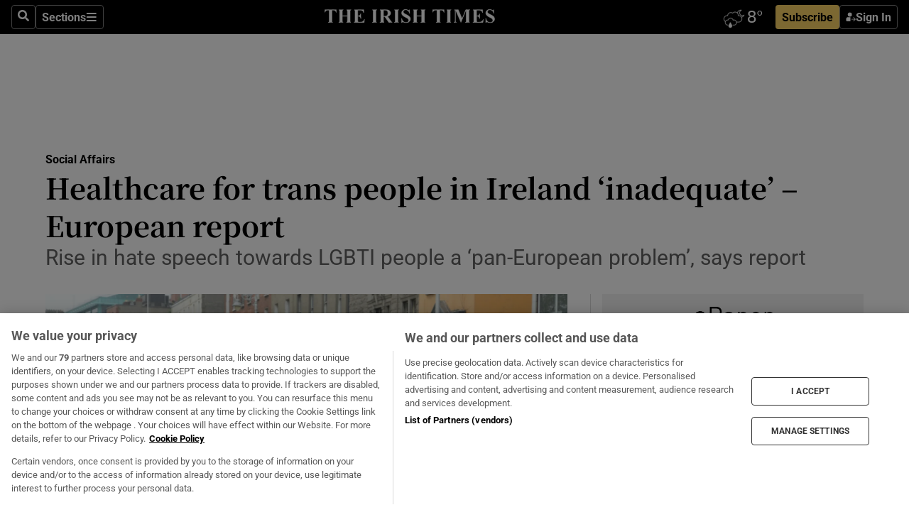

--- FILE ---
content_type: text/html; charset=utf-8
request_url: https://www.irishtimes.com/news/social-affairs/healthcare-for-trans-people-in-ireland-inadequate-european-report-1.4160700
body_size: 60183
content:
<!DOCTYPE html><html lang="en"><head><script data-integration="inlineScripts">
    (function() {
      var _sf_async_config = window._sf_async_config = (window._sf_async_config || {});
      _sf_async_config.uid = 31036;
      _sf_async_config.domain = "irishtimes.com";
      _sf_async_config.useCanonical = true;
      _sf_async_config.useCanonicalDomain = true;
      _sf_async_config.sections = "ireland,ireland/social-affairs";
      _sf_async_config.authors = "Sorcha Pollak";
      _sf_async_config.flickerControl = false;
      var _cbq = window._cbq = (window._cbq || []);
      const OT = document.cookie.split('; ').find(row => row.startsWith('blaize_jwt'));
      if (OT)
      {
        _cbq.push(['_acct', 'paid']);
      } else {
        _cbq.push(['_acct', 'anon']);
      }
    })();
  ;
    var _comscore = _comscore || []; _comscore.push({ c1: "2", c2: "8946263" });
  ;gtmParamsString='';if(new RegExp("^https://irishtimes.arcpublishing.com", "i").test(window.location)){gtmParamsString='&gtm_auth=om4Ly4wwqa_7E-fLbBv46g&gtm_preview=env-6&gtm_cookies_win=x'};(function(w,d,s,l,i){w[l]=w[l]||[];w[l].push({'gtm.start':new Date().getTime(),event:'gtm.js'});var f=d.getElementsByTagName(s)[0],j=d.createElement(s),dl=l!='dataLayer'?'&l='+l:'';j.async=true;j.src='https://www.googletagmanager.com/gtm.js?id='+i+dl+gtmParamsString;f.parentNode.insertBefore(j,f);})(window,document,'script','dataLayer','GTM-NRHQKJ4');;window.isIE = !!window.MSInputMethodContext && !!document.documentMode;</script><script type="text/plain" class="optanon-category-C0002" async="" data-integration="chartbeat" src="https://static.chartbeat.com/js/chartbeat.js"></script><script>!function(n,e,i){if(!n){n=n||{},window.permutive=n,n.q=[],n.config=i||{},n.config.apiKey=e,n.config.environment=n.config.environment||"production";for(var o=["addon","identify","track","trigger","query","segment","segments","ready","on","once","user","consent"],r=0;r<o.length;r++){var t=o[r];n[t]=function(e){return function(){var i=Array.prototype.slice.call(arguments,0);n.q.push({functionName:e,arguments:i})}}(t)}}}(window.permutive, "4888a725-f640-4782-bd70-a3dd37877c2f", { "consentRequired": true });
    window.googletag=window.googletag||{},window.googletag.cmd=window.googletag.cmd||[],window.googletag.cmd.push(function(){if(0===window.googletag.pubads().getTargeting("permutive").length){var g=window.localStorage.getItem("_pdfps");window.googletag.pubads().setTargeting("permutive",g?JSON.parse(g):[])}});</script><script async="" src="https://fce2b75e-f11a-48ad-a60f-7e004eb1d340.edge.permutive.app/fce2b75e-f11a-48ad-a60f-7e004eb1d340-web.js"></script><script type="text/plain" class="optanon-category-C0002-C0004">window.addEventListener('OneTrustGroupsUpdated', function() {
    if (document.cookie.indexOf("OptanonAlertBoxClosed=") >=0 && OptanonActiveGroups.match(/(?=.*,C0002,)(?=.*,C0004,).*/)) {
      const OTConsentToken = document.cookie
        .split('; ')
        .find(row => row.startsWith('OptanonConsent='))
        .split('&')
        .find(row => row.startsWith('consentId'))
        .split('=')[1];
      permutive.consent({ "opt_in": true, "token": OTConsentToken });
    } else{
      permutive.consent({ "opt_in": false });
    }
  });</script><meta name="viewport" content="width=device-width, initial-scale=1"/><link rel="icon" type="image/x-icon" href="/pf/resources/favicon.ico?d=203&amp;mxId=00000000"/><title>Healthcare for trans people in Ireland ‘inadequate’ – European report – The Irish Times</title><meta name="description" content="Rise in hate speech towards LGBTI people a ‘pan-European problem’, says report"/><meta name="twitter:description" content="Rise in hate speech towards LGBTI people a ‘pan-European problem’, says report"/><meta property="og:description" content="Rise in hate speech towards LGBTI people a ‘pan-European problem’, says report"/><meta name="keywords" content="child,fertility-clinic,oireachtas"/><meta property="og:title" content="Healthcare for trans people in Ireland ‘inadequate’ – European report"/><meta name="twitter:title" content="Healthcare for trans people in Ireland ‘inadequate’ – European report"/><meta property="og:image" content="https://www.irishtimes.com/resizer/v2/4DIOF7VP2OW4TUE3B6K23NB6RQ.jpg?smart=true&amp;auth=cfa7997a35a1615ba724664c024973a6560507be7352e003a65b23258c75e896&amp;width=1200&amp;height=630"/><meta property="og:image:alt" content="Trans Pride,  Dublin, July 2019, with the theme  ‘Break the Binary’. Photograph: Dara Mac Dónaill"/><meta name="twitter:image" content="https://www.irishtimes.com/resizer/v2/4DIOF7VP2OW4TUE3B6K23NB6RQ.jpg?smart=true&amp;auth=cfa7997a35a1615ba724664c024973a6560507be7352e003a65b23258c75e896&amp;width=1200&amp;height=630"/><meta name="twitter:image:alt" content="Trans Pride,  Dublin, July 2019, with the theme  ‘Break the Binary’. Photograph: Dara Mac Dónaill"/><meta property="og:type" content="article"/><meta name="robots" content="noarchive"/><meta property="og:site_name" content="The Irish Times"/><meta property="og:url" content="https://www.irishtimes.com/news/social-affairs/healthcare-for-trans-people-in-ireland-inadequate-european-report-1.4160700"/><meta name="twitter:site" content="@IrishTimes"/><meta name="twitter:card" content="summary_large_image"/><link rel="canonical" href="https://www.irishtimes.com/news/social-affairs/healthcare-for-trans-people-in-ireland-inadequate-european-report-1.4160700"/><link rel="alternate" hrefLang="en-IE" href="https://www.irishtimes.com/news/social-affairs/healthcare-for-trans-people-in-ireland-inadequate-european-report-1.4160700"/><link id="fusion-template-styles" rel="stylesheet" type="text/css" href="/pf/dist/components/combinations/default.css?d=203&amp;mxId=00000000"/><link id="fusion-siteStyles-styles" rel="stylesheet" type="text/css" href="/pf/dist/css/irishtimes.css?d=203&amp;mxId=00000000"/><style data-styled="" data-styled-version="5.3.11">.dNRVvG{c-expanded-menu;visibility:hidden;position:absolute;left:0px;top:0;}/*!sc*/
data-styled.g2[id="styled__StyledExpandedMenu-sc-1amt4zz-1"]{content:"dNRVvG,"}/*!sc*/
.hTjUEA .arcad > [id^='google_ads_iframe']:not(:empty){max-width:100%;}/*!sc*/
.hTjUEA .arcad > [id^='google_ads_iframe']:not(:empty)::before{content:'ADVERTISEMENT';display:-webkit-box;display:-webkit-flex;display:-ms-flexbox;display:flex;font-family:star-font,'Roboto',sans-serif;}/*!sc*/
.hTjUEA .arcad > [id^='google_ads_iframe']:empty[style]{width:0 !important;height:0 !important;}/*!sc*/
.bSFpgq .arcad > [id^='google_ads_iframe']:not(:empty){max-width:100%;}/*!sc*/
.bSFpgq .arcad > [id^='google_ads_iframe']:not(:empty)::before{content:'ADVERTISEMENT';display:-webkit-box;display:-webkit-flex;display:-ms-flexbox;display:flex;font-family:star-font,'Roboto',sans-serif;display:none;}/*!sc*/
.bSFpgq .arcad > [id^='google_ads_iframe']:empty[style]{width:0 !important;height:0 !important;}/*!sc*/
data-styled.g5[id="default__StyledAdUnit-sc-1moicrg-0"]{content:"hTjUEA,bSFpgq,"}/*!sc*/
</style><script type="application/javascript" id="polyfill-script">if(!Array.prototype.includes||!(window.Object && window.Object.assign)||!window.Promise||!window.Symbol||!window.fetch){document.write('<script type="application/javascript" src="/pf/dist/engine/polyfill.js?d=203&mxId=00000000" defer=""><\/script>')}</script><script id="fusion-engine-react-script" type="application/javascript" src="/pf/dist/engine/react.js?d=203&amp;mxId=00000000" defer=""></script><script id="fusion-engine-combinations-script" type="application/javascript" src="/pf/dist/components/combinations/default.js?d=203&amp;mxId=00000000" defer=""></script><script type="text/plain" class="optanon-category-C0004" async="" data-integration="nativo-ad" src="https://s.ntv.io/serve/load.js"></script><script type="text/plain" class="optanon-category-C0002" async="" data-integration="comscore" src="https://sb.scorecardresearch.com/beacon.js"></script><script id="xtreme-push" type="text/javascript">
      (function(p,u,s,h,e,r,l,i,b) {p['XtremePushObject']=s;p[s]=function(){
        (p[s].q=p[s].q||[]).push(arguments)};i=u.createElement('script');i.async=1;
        i.src=h;b=u.getElementsByTagName('script')[0];b.parentNode.insertBefore(i,b);
      })(window,document,'xtremepush','https://prod.webpu.sh/tEEXuB8vRMsRMzIydjRZIQjnQzT-EXwR/sdk.js');
      xtremepush('ready', function () {
        if (window.safari !== undefined) {
          const permission = xtremepush('push', 'permission');
          const views = JSON.parse(localStorage.getItem('xtremepush.data'))?.page_views;
          const sendPush = views % 55 === 0 || views === 1;
          if ((permission === 'default' || !permission) && (permission !== 'unavailable' && permission !== 'denied' ) && sendPush) {
            xtremepush('event', 'User Gesture');
          }
        } else {
          xtremepush('push', 'auto_prompt', true);
        }
      });
      </script><script type="application/ld+json">{
  "@context": "http://schema.org/",
  "@graph": [
    {
      "@id": "https://www.irishtimes.com/#website",
      "@type": "WebSite",
      "description": "Trusted journalism since 1859",
      "inLanguage": "en-IE",
      "name": "The Irish Times",
      "potentialAction": [
        {
          "@type": "SearchAction",
          "target": {
            "@type": "EntryPoint",
            "urlTemplate": "https://www.irishtimes.com/search/?query={search_term_string}"
          },
          "query-input": "required name=search_term_string"
        }
      ],
      "publisher": {
        "@id": "https://www.irishtimes.com/#organization"
      },
      "url": "https://www.irishtimes.com/"
    },
    {
      "@id": "https://www.irishtimes.com/#organization",
      "@type": "Organization",
      "address": {
        "@type": "PostalAddress",
        "postOfficeBoxNumber": "PO Box 74",
        "streetAddress": "24-28 Tara Street",
        "addressLocality": "Dublin 2",
        "addressRegion": "County Dublin",
        "addressCountry": "IE",
        "postalCode": "D02 CX89"
      },
      "contactPoint": [
        {
          "@type": "ContactPoint",
          "contactType": "Customer Support",
          "email": "services@irishtimes.com",
          "telephone": "+353 1 9203901"
        },
        {
          "@type": "ContactPoint",
          "contactType": "Sales",
          "email": "mediasolutions@irishtimes.com",
          "telephone": "+353 1 5320978"
        },
        {
          "@type": "ContactPoint",
          "contactType": "News Desk",
          "email": "newsdesk@irishtimes.com",
          "telephone": ""
        }
      ],
      "image": {
        "@id": "https://www.irishtimes.com/#/schema/logo/image/"
      },
      "logo": {
        "@type": "ImageObject",
        "@id": "https://www.irishtimes.com/#/schema/logo/image/",
        "url": "https://www.irishtimes.com/resizer/v2/U2PAOOOEIVHTJEP6IX3N5QHLYM.png?smart=true&auth=8ed926a16ed518a8a7d3811053a580479dcf90f84d2adaaa3a5ebeb4bb68695f&width=1024",
        "width": 1024,
        "height": 547,
        "caption": "The Irish Times"
      },
      "name": "The Irish Times",
      "sameAs": [
        "https://www.facebook.com/irishtimes/",
        "http://www.linkedin.com/company/the-irish-times",
        "https://www.youtube.com/user/IrishTimes",
        "https://x.com/IrishTimes"
      ],
      "url": "https://www.irishtimes.com"
    }
  ]
}</script><script type="application/ld+json">{
  "@context": "https://schema.org",
  "@type": "NewsArticle",
  "url": "https://www.irishtimes.com/news/social-affairs/healthcare-for-trans-people-in-ireland-inadequate-european-report-1.4160700",
  "publisher": {
    "@type": "Organization",
    "name": "The Irish Times",
    "url": "https://www.irishtimes.com",
    "logo": {
      "@type": "ImageObject",
      "url": "",
      "width": 600,
      "height": 60
    }
  },
  "author": [
    {
      "@type": "Person",
      "name": "Sorcha Pollak",
      "url": "https://www.irishtimes.com/author/sorcha-pollak",
      "sameAs": "https://www.irishtimes.com/author/sorcha-pollak"
    }
  ],
  "mainEntityOfPage": {
    "@type": "WebPage",
    "@id": "https://schema.org/WebPage",
    "url": "https://www.irishtimes.com/news/social-affairs/healthcare-for-trans-people-in-ireland-inadequate-european-report-1.4160700"
  },
  "dateModified": "2020-02-04T08:00:50Z",
  "datePublished": "2020-02-04T08:00:50Z",
  "headline": "Healthcare for trans people in Ireland ‘inadequate’ – European report",
  "description": "Rise in hate speech towards LGBTI people a ‘pan-European problem’, says report",
  "articleSection": "Social Affairs",
  "image": [
    "https://www.irishtimes.com/resizer/v2/4DIOF7VP2OW4TUE3B6K23NB6RQ.jpg?auth=cfa7997a35a1615ba724664c024973a6560507be7352e003a65b23258c75e896&smart=true&width=1600&height=900",
    "https://www.irishtimes.com/resizer/v2/4DIOF7VP2OW4TUE3B6K23NB6RQ.jpg?auth=cfa7997a35a1615ba724664c024973a6560507be7352e003a65b23258c75e896&smart=true&width=1600&height=1200",
    "https://www.irishtimes.com/resizer/v2/4DIOF7VP2OW4TUE3B6K23NB6RQ.jpg?auth=cfa7997a35a1615ba724664c024973a6560507be7352e003a65b23258c75e896&smart=true&width=1600&height=1600"
  ],
  "inLanguage": "",
  "isAccessibleForFree": "False",
  "hasPart": {
    "@type": "WebPageElement",
    "isAccessibleForFree": "False",
    "cssSelector": ".paywall"
  }
}</script><link rel="preload" href="/pf/resources/fonts/noto-serif-jp/noto-serif-jp-regular.woff2?d=203&amp;mxId=00000000" as="font" type="font/woff2" crossorigin="anonymous"/><link rel="preload" href="/pf/resources/fonts/noto-serif-jp/noto-serif-jp-700.woff2?d=203&amp;mxId=00000000" as="font" type="font/woff2" crossorigin="anonymous"/><link rel="preload" href="/pf/resources/fonts/roboto/roboto-regular.woff2?d=203&amp;mxId=00000000" as="font" type="font/woff2" crossorigin="anonymous"/><link rel="preload" href="/pf/resources/fonts/roboto/roboto-700.woff2?d=203&amp;mxId=00000000" as="font" type="font/woff2" crossorigin="anonymous"/><script data-integration="inlineScripts">
    function PoWaReady() {
      // 0. DEFAULTS
      window.PoWaSettings = window.PoWaSettings || [];
      window.PoWaSettings.advertising = window.PoWaSettings.advertising || [];
      // 1. CookieBanner ONLOAD
      window.addEventListener("powaRender", function() {
        window.PoWaSettings.advertising.adBar = {skipOffset: 6};
        if (typeof OptanonActiveGroups==="string" && OptanonActiveGroups.match(/(?=.*,C0002,).*/)) {
            // 2. Cookies Granted
            window.PoWaSettings.advertising.gdprConsentGranted = true;
        } else {
            // 3. Set Default value
            window.PoWaSettings.advertising.gdprConsentGranted = window.PoWaSettings.advertising.gdprConsentGranted || false;
        }
      });
      // 4. CookieBanner ONCLICK
      window.addEventListener("OneTrustGroupsUpdated", function() {
          // 1. Set Default value
          window.PoWaSettings.advertising.gdprConsentGranted = !!OptanonActiveGroups.match(/(?=.,C0002,)./);
      });
      // 5. DataLayer event
      window.dataLayer = window.dataLayer || [];
      dataLayer.push({
        "has_PoWaSettings_load": true,
        "event": "donewith_PoWaSettings"
      });
    }

    var i = 0;
    function checkIsPoWaReady() {
      i = i + 1;
      if (typeof window.PoWaSettings==="object" && typeof OptanonActiveGroups==="string") {
          //stop the polling
          PoWaReady();
          clearInterval(pollforPoWaReady);
      } else if (i > 500) {
          //give up after 5 sec
          clearInterval(pollforPoWaReady);
      }
    }
    // Start polling
    var pollforPoWaReady = setInterval(checkIsPoWaReady, 10);
  ;
    const playFullScreen = (e) => {
      if (!!e.element.dataset.mobilefullscreen) {
        const windowWidth = document.querySelector('#fusion-app').offsetWidth || window.innerWidth;
        const mobileWidth = 733;
        if (windowWidth < mobileWidth) {
          if (!e.powa.isFullscreen()) {
            if (document.fullscreenEnabled) {
              // Set the PoWa element itself to fullscreen not the player, this overcomes an
              // issue with Android and fullscreen video rotation closing the video when the
              // device is rotated and the video is in fullscreen mode
              e.element.requestFullscreen();
              return;
            }

            e.powa.fullscreen();
          }
        }
      }
    }

    const mobilePoWaFullscreen = (event) => {
      const player = event.detail.powa;

      player.on('firstFrame', (e) => {
        playFullScreen(e);
      });

      player.on('play', (e) => {
        // Delay calling our function 100ms to not have a race condition with the
        // firstFrame event
        setTimeout(() => {
          playFullScreen(e);
        }, 100);
      });
    };

    window.addEventListener('powaReady', mobilePoWaFullscreen);
  ;
  window.addEventListener('DOMContentLoaded', (event) => {
    queryly.init("954cd8bb239245f9", document.querySelectorAll("#fusion-app"));
  });
</script><script defer="" data-integration="queryly" src="https://www.queryly.com/js/queryly.v4.min.js"></script><script src="https://cdn.cookielaw.org/consent/tcf.stub.js" type="text/javascript"></script><script src="https://static.illuma-tech.com/js/async_gam_ipt.js" async=""></script></head><body class="custom-it"><noscript data-integration="comscore"><img alt="comscore" src="https://sb.scorecardresearch.com/p?c1=2&amp;c2=8946263&amp;cv=2.0&amp;cj=1"/></noscript><noscript><iframe src="https://www.googletagmanager.com/ns.html?id=GTM-NRHQKJ4" height="0" width="0" style="display:none;visibility:hidden"></iframe></noscript><div id="fusion-app"><div class="b-it-right-rail-advanced"><header class="c-stack b-it-right-rail-advanced__navigation page-header" data-style-direction="vertical" data-style-justification="start" data-style-alignment="unset" data-style-inline="false" data-style-wrap="nowrap"><nav id="main-nav" class="b-it-header-nav-chain " aria-label="Sections Menu" data-owner="it"><div class="b-it-header-nav-chain__top-layout"><div class="b-it-header-nav-chain__nav-left"><div class="nav-components--mobile" data-testid="nav-chain-nav-components-mobile-left"><button data-testid="nav-chain-nav-section-button" aria-label="Sections" class="c-button c-button--small c-button--secondary-reverse" type="button"><svg class="c-icon" width="48" height="48" xmlns="http://www.w3.org/2000/svg" viewBox="0 0 512 512" fill="currentColor" aria-hidden="true" focusable="false"><path d="M25 96C25 78.33 39.33 64 57 64H441C458.7 64 473 78.33 473 96C473 113.7 458.7 128 441 128H57C39.33 128 25 113.7 25 96ZM25 256C25 238.3 39.33 224 57 224H441C458.7 224 473 238.3 473 256C473 273.7 458.7 288 441 288H57C39.33 288 25 273.7 25 256ZM441 448H57C39.33 448 25 433.7 25 416C25 398.3 39.33 384 57 384H441C458.7 384 473 398.3 473 416C473 433.7 458.7 448 441 448Z"></path></svg></button></div><div class="nav-components--desktop" data-testid="nav-chain-nav-components-desktop-left"><button aria-label="Search" class="c-button c-button--small c-button--secondary-reverse" type="button"><span><svg class="c-icon" width="48" height="48" xmlns="http://www.w3.org/2000/svg" viewBox="0 0 512 512" fill="currentColor" aria-hidden="true" focusable="false"><path d="M505 442.7L405.3 343c-4.5-4.5-10.6-7-17-7H372c27.6-35.3 44-79.7 44-128C416 93.1 322.9 0 208 0S0 93.1 0 208s93.1 208 208 208c48.3 0 92.7-16.4 128-44v16.3c0 6.4 2.5 12.5 7 17l99.7 99.7c9.4 9.4 24.6 9.4 33.9 0l28.3-28.3c9.4-9.4 9.4-24.6.1-34zM208 336c-70.7 0-128-57.2-128-128 0-70.7 57.2-128 128-128 70.7 0 128 57.2 128 128 0 70.7-57.2 128-128 128z"></path></svg></span></button><button data-testid="nav-chain-nav-section-button" aria-label="Sections" class="c-button c-button--small c-button--secondary-reverse" type="button"><span>Sections</span><svg class="c-icon" width="48" height="48" xmlns="http://www.w3.org/2000/svg" viewBox="0 0 512 512" fill="currentColor" aria-hidden="true" focusable="false"><path d="M25 96C25 78.33 39.33 64 57 64H441C458.7 64 473 78.33 473 96C473 113.7 458.7 128 441 128H57C39.33 128 25 113.7 25 96ZM25 256C25 238.3 39.33 224 57 224H441C458.7 224 473 238.3 473 256C473 273.7 458.7 288 441 288H57C39.33 288 25 273.7 25 256ZM441 448H57C39.33 448 25 433.7 25 416C25 398.3 39.33 384 57 384H441C458.7 384 473 398.3 473 416C473 433.7 458.7 448 441 448Z"></path></svg></button></div></div><a title="The Irish Times" class="c-link b-it-header-nav-chain__logo b-it-header-nav-chain__logo--center nav-logo-hidden svg-logo" href="/" aria-hidden="true" tabindex="-1"><img src="https://static.themebuilder.aws.arc.pub/irishtimes/1647534191733.svg" alt="The Irish Times" data-chromatic="ignore"/></a><div class="b-it-header-nav-chain__nav-right"><div class="nav-components--mobile" data-testid="nav-chain-nav-components-mobile-right"><div class="c-stack b-signin-subscribe-block" data-style-direction="horizontal" data-style-justification="center" data-style-alignment="center" data-style-inline="false" data-style-wrap="nowrap" style="--c-stack-gap:1rem"><a target="_blank" style="display:none" rel="noreferrer" class="c-button c-button--link c-button--small c-button--primary b-signin-subscribe-block__subscribe" href="/subscribe"><span><span style="display:none">Subscribe</span></span></a><button class="c-button c-button--small c-button--secondary-reverse b-signin-subscribe-block__btn--signin" type="button"><span><div class="c-stack" data-style-direction="horizontal" data-style-justification="start" data-style-alignment="center" data-style-inline="false" data-style-wrap="nowrap" style="--c-stack-gap:0.5rem"><svg width="14" height="16" viewBox="0 0 24 24" fill="none" xmlns="http://www.w3.org/2000/svg"><mask id="mask0_757:236487" style="mask-type:alpha" maskUnits="userSpaceOnUse" x="0" y="0" width="24" height="24"><rect width="24" height="24" fill="#C4C4C4"></rect></mask><g mask="url(#mask0_757:236487)"><ellipse cx="9.79117" cy="6.02353" rx="5.02353" ry="5.02353" fill="white"></ellipse><path d="M11.0471 22.35V12.3029H5C2.79086 12.3029 1 14.0938 1 16.3029V20.35C1 21.4546 1.89543 22.35 3 22.35H11.0471Z" fill="white"></path><path fill-rule="evenodd" clip-rule="evenodd" d="M19.3391 22.1044C19.2762 22.1862 19.1937 22.2477 19.0916 22.2886C18.9894 22.3295 18.8833 22.35 18.7733 22.35C18.5533 22.35 18.3647 22.2681 18.2075 22.1044C18.0504 21.9406 17.9718 21.7441 17.9718 21.5148C17.9718 21.4002 17.9954 21.2896 18.0425 21.1832C18.0897 21.0767 18.1447 20.9907 18.2075 20.9252L20.8478 18.174H14.3839C14.1482 18.174 13.9517 18.0921 13.7946 17.9283C13.6374 17.7646 13.5588 17.568 13.5588 17.3388C13.5588 17.1095 13.6374 16.913 13.7946 16.7492C13.9517 16.5854 14.1482 16.5036 14.3839 16.5036H20.8478L18.2075 13.7277C18.1447 13.6622 18.0897 13.5762 18.0425 13.4698C17.9954 13.3633 17.9718 13.2528 17.9718 13.1382C17.9718 12.9089 18.0504 12.7124 18.2075 12.5486C18.3647 12.3848 18.5533 12.3029 18.7733 12.3029C18.8833 12.3029 18.9894 12.3275 19.0916 12.3766C19.1937 12.4258 19.2762 12.4831 19.3391 12.5486L23.3702 16.7492C23.433 16.8147 23.488 16.9007 23.5352 17.0071C23.5823 17.1136 23.6059 17.2241 23.6059 17.3388C23.6059 17.4534 23.5823 17.5598 23.5352 17.6581C23.488 17.7564 23.433 17.8464 23.3702 17.9283L19.3391 22.1044Z" fill="white"></path></g></svg></div></span></button></div></div><div class="nav-components--desktop" data-testid="nav-chain-nav-components-desktop-right"><div id="fusion-static-enter:html-block-f0f1j0n1myTR7B9-0-0-0" style="display:none" data-fusion-component="html-block-f0f1j0n1myTR7B9-0-0-0"></div><div><iframe scrolling="no" id="fw-desktop" data-src="https://lw.foreca.net/v4/en/site/irishtimes/widget/?name=Dublin&id=102964574" style="width: 85px; height: 40px; border:0; margin: 0; display: flex; align-items: center;"></iframe></div><div id="fusion-static-exit:html-block-f0f1j0n1myTR7B9-0-0-0" style="display:none" data-fusion-component="html-block-f0f1j0n1myTR7B9-0-0-0"></div><div class="c-stack b-signin-subscribe-block" data-style-direction="horizontal" data-style-justification="center" data-style-alignment="center" data-style-inline="false" data-style-wrap="nowrap" style="--c-stack-gap:1rem"><a target="_blank" style="display:none" rel="noreferrer" class="c-button c-button--link c-button--small c-button--primary b-signin-subscribe-block__subscribe" href="/subscribe"><span><span style="display:none">Subscribe</span></span></a><button class="c-button c-button--small c-button--secondary-reverse b-signin-subscribe-block__btn--signin" type="button"><span><div class="c-stack" data-style-direction="horizontal" data-style-justification="start" data-style-alignment="center" data-style-inline="false" data-style-wrap="nowrap" style="--c-stack-gap:0.5rem"><svg width="14" height="16" viewBox="0 0 24 24" fill="none" xmlns="http://www.w3.org/2000/svg"><mask id="mask0_757:236487" style="mask-type:alpha" maskUnits="userSpaceOnUse" x="0" y="0" width="24" height="24"><rect width="24" height="24" fill="#C4C4C4"></rect></mask><g mask="url(#mask0_757:236487)"><ellipse cx="9.79117" cy="6.02353" rx="5.02353" ry="5.02353" fill="white"></ellipse><path d="M11.0471 22.35V12.3029H5C2.79086 12.3029 1 14.0938 1 16.3029V20.35C1 21.4546 1.89543 22.35 3 22.35H11.0471Z" fill="white"></path><path fill-rule="evenodd" clip-rule="evenodd" d="M19.3391 22.1044C19.2762 22.1862 19.1937 22.2477 19.0916 22.2886C18.9894 22.3295 18.8833 22.35 18.7733 22.35C18.5533 22.35 18.3647 22.2681 18.2075 22.1044C18.0504 21.9406 17.9718 21.7441 17.9718 21.5148C17.9718 21.4002 17.9954 21.2896 18.0425 21.1832C18.0897 21.0767 18.1447 20.9907 18.2075 20.9252L20.8478 18.174H14.3839C14.1482 18.174 13.9517 18.0921 13.7946 17.9283C13.6374 17.7646 13.5588 17.568 13.5588 17.3388C13.5588 17.1095 13.6374 16.913 13.7946 16.7492C13.9517 16.5854 14.1482 16.5036 14.3839 16.5036H20.8478L18.2075 13.7277C18.1447 13.6622 18.0897 13.5762 18.0425 13.4698C17.9954 13.3633 17.9718 13.2528 17.9718 13.1382C17.9718 12.9089 18.0504 12.7124 18.2075 12.5486C18.3647 12.3848 18.5533 12.3029 18.7733 12.3029C18.8833 12.3029 18.9894 12.3275 19.0916 12.3766C19.1937 12.4258 19.2762 12.4831 19.3391 12.5486L23.3702 16.7492C23.433 16.8147 23.488 16.9007 23.5352 17.0071C23.5823 17.1136 23.6059 17.2241 23.6059 17.3388C23.6059 17.4534 23.5823 17.5598 23.5352 17.6581C23.488 17.7564 23.433 17.8464 23.3702 17.9283L19.3391 22.1044Z" fill="white"></path></g></svg></div></span></button></div></div></div></div><div id="flyout-overlay" data-testid="nav-chain-flyout-overlay" class="c-stack b-it-header-nav-chain__flyout-overlay closed" data-style-direction="vertical" data-style-justification="start" data-style-alignment="unset" data-style-inline="false" data-style-wrap="nowrap"><div><div class="c-stack b-it-header-nav-chain__flyout-nav-wrapper closed" data-style-direction="vertical" data-style-justification="start" data-style-alignment="unset" data-style-inline="false" data-style-wrap="nowrap"><div class="b-it-header-nav-chain__flyout-close-button"><button aria-label="Close" class="c-button c-button--small c-button--secondary-reverse" type="button"><svg class="c-icon" width="24" height="24" xmlns="http://www.w3.org/2000/svg" viewBox="0 0 512 512" fill="currentColor" aria-hidden="true" focusable="false"><path d="M406.6 361.4C419.1 373.9 419.1 394.15 406.6 406.65C400.4 412.9 392.2 416 384 416C375.8 416 367.62 412.875 361.38 406.625L256 301.3L150.63 406.6C144.38 412.9 136.19 416 128 416C119.81 416 111.63 412.9 105.375 406.6C92.875 394.1 92.875 373.85 105.375 361.35L210.775 255.95L105.375 150.6C92.875 138.1 92.875 117.85 105.375 105.35C117.875 92.85 138.125 92.85 150.625 105.35L256 210.8L361.4 105.4C373.9 92.9 394.15 92.9 406.65 105.4C419.15 117.9 419.15 138.15 406.65 150.65L301.25 256.05L406.6 361.4Z"></path></svg></button></div><div class="nav-menu"><div data-testid="nav-chain-nav-components-mobile" class="c-stack nav-components--mobile" data-style-direction="vertical" data-style-justification="start" data-style-alignment="unset" data-style-inline="false" data-style-wrap="nowrap"><div class="b-subscribe-button-block"><div><iframe scrolling="no" id="fw-mobile" data-src="https://lw.foreca.net/v4/en/site/irishtimes/widget/?name=Dublin&id=102964574" style="width: 85px; height: 40px; border:0; margin: 0;"></iframe></div><a target="_blank" class="c-button c-button--link c-button--full-width c-button--medium c-button--primary" href="/subscribe"><span>Subscribe</span></a></div><button aria-label="Search" class="c-button c-button--small c-button--secondary-reverse" type="button"><span><svg class="c-icon" width="48" height="48" xmlns="http://www.w3.org/2000/svg" viewBox="0 0 512 512" fill="currentColor" aria-hidden="true" focusable="false"><path d="M505 442.7L405.3 343c-4.5-4.5-10.6-7-17-7H372c27.6-35.3 44-79.7 44-128C416 93.1 322.9 0 208 0S0 93.1 0 208s93.1 208 208 208c48.3 0 92.7-16.4 128-44v16.3c0 6.4 2.5 12.5 7 17l99.7 99.7c9.4 9.4 24.6 9.4 33.9 0l28.3-28.3c9.4-9.4 9.4-24.6.1-34zM208 336c-70.7 0-128-57.2-128-128 0-70.7 57.2-128 128-128 70.7 0 128 57.2 128 128 0 70.7-57.2 128-128 128z"></path></svg></span></button></div><div data-testid="nav-chain-nav-components-desktop" class="c-stack nav-components--desktop" data-style-direction="vertical" data-style-justification="start" data-style-alignment="unset" data-style-inline="false" data-style-wrap="nowrap"></div></div><ul class="c-stack b-it-header-nav-chain__flyout-nav" data-style-direction="vertical" data-style-justification="start" data-style-alignment="unset" data-style-inline="false" data-style-wrap="nowrap"><li class="section-item" data-testid="nav-chain-section-item"><a class="c-link" href="/" aria-hidden="true" tabindex="-1">Home</a></li><li class="section-item" data-testid="nav-chain-section-item"><a class="c-link" href="/latest/" aria-hidden="true" tabindex="-1">Latest</a></li><li class="section-item" data-testid="nav-chain-section-item"><a class="c-link" href="/subscriber-only/" aria-hidden="true" tabindex="-1">Subscriber Only</a></li><li class="section-item" data-testid="nav-chain-section-item"><div data-testid="nav-chain-section-item-subsection" class="c-stack b-it-header-nav-chain__subsection-anchor subsection-anchor " data-style-direction="horizontal" data-style-justification="start" data-style-alignment="center" data-style-inline="false" data-style-wrap="nowrap"><a class="c-link" href="/crosswords-puzzles/" aria-hidden="true" tabindex="-1">Crosswords &amp; Puzzles</a><button aria-expanded="false" aria-controls="header_sub_section_crosswords-puzzles" aria-label="Show Crosswords &amp; Puzzles sub sections" class="c-button c-button--medium c-button--default submenu-caret" type="button"><span><svg class="c-icon" width="20" height="20" xmlns="http://www.w3.org/2000/svg" viewBox="0 0 512 512" fill="currentColor" aria-hidden="true" focusable="false"><path d="M256 416C247.812 416 239.62 412.875 233.38 406.625L41.38 214.625C28.88 202.125 28.88 181.875 41.38 169.375C53.88 156.875 74.13 156.875 86.63 169.375L256 338.8L425.4 169.4C437.9 156.9 458.15 156.9 470.65 169.4C483.15 181.9 483.15 202.15 470.65 214.65L278.65 406.65C272.4 412.9 264.2 416 256 416Z"></path></svg></span></button></div><div class="b-it-header-nav-chain__subsection-container "><ul class="b-it-header-nav-chain__subsection-menu" id="header_sub_section_crosswords-puzzles"><li class="subsection-item" data-testid="nav-chain-subsection-item"><a class="c-link" href="/crosswords-puzzles/crosaire/" aria-hidden="true" tabindex="-1">Crosaire</a></li><li class="subsection-item" data-testid="nav-chain-subsection-item"><a class="c-link" href="/crosswords-puzzles/simplex/" aria-hidden="true" tabindex="-1">Simplex</a></li><li class="subsection-item" data-testid="nav-chain-subsection-item"><a class="c-link" href="/crosswords-puzzles/sudoku/" aria-hidden="true" tabindex="-1">Sudoku</a></li><li class="subsection-item" data-testid="nav-chain-subsection-item"><a class="c-link" href="/crosswords-puzzles/news-quiz/" aria-hidden="true" tabindex="-1">News Quiz</a></li></ul></div></li><li class="section-item" data-testid="nav-chain-section-item"><div data-testid="nav-chain-section-item-subsection" class="c-stack b-it-header-nav-chain__subsection-anchor subsection-anchor " data-style-direction="horizontal" data-style-justification="start" data-style-alignment="center" data-style-inline="false" data-style-wrap="nowrap"><a class="c-link" href="/ireland/" aria-hidden="true" tabindex="-1">Ireland</a><button aria-expanded="false" aria-controls="header_sub_section_ireland" aria-label="Show Ireland sub sections" class="c-button c-button--medium c-button--default submenu-caret" type="button"><span><svg class="c-icon" width="20" height="20" xmlns="http://www.w3.org/2000/svg" viewBox="0 0 512 512" fill="currentColor" aria-hidden="true" focusable="false"><path d="M256 416C247.812 416 239.62 412.875 233.38 406.625L41.38 214.625C28.88 202.125 28.88 181.875 41.38 169.375C53.88 156.875 74.13 156.875 86.63 169.375L256 338.8L425.4 169.4C437.9 156.9 458.15 156.9 470.65 169.4C483.15 181.9 483.15 202.15 470.65 214.65L278.65 406.65C272.4 412.9 264.2 416 256 416Z"></path></svg></span></button></div><div class="b-it-header-nav-chain__subsection-container "><ul class="b-it-header-nav-chain__subsection-menu" id="header_sub_section_ireland"><li class="subsection-item" data-testid="nav-chain-subsection-item"><a class="c-link" href="/ireland/dublin/" aria-hidden="true" tabindex="-1">Dublin</a></li><li class="subsection-item" data-testid="nav-chain-subsection-item"><a class="c-link" href="/ireland/education/" aria-hidden="true" tabindex="-1">Education</a></li><li class="subsection-item" data-testid="nav-chain-subsection-item"><a class="c-link" href="/ireland/housing-planning/" aria-hidden="true" tabindex="-1">Housing &amp; Planning</a></li><li class="subsection-item" data-testid="nav-chain-subsection-item"><a class="c-link" href="/ireland/social-affairs/" aria-hidden="true" tabindex="-1">Social Affairs</a></li><li class="subsection-item" data-testid="nav-chain-subsection-item"><a class="c-link" href="/ireland/stardust/" aria-hidden="true" tabindex="-1">Stardust</a></li></ul></div></li><li class="section-item" data-testid="nav-chain-section-item"><div data-testid="nav-chain-section-item-subsection" class="c-stack b-it-header-nav-chain__subsection-anchor subsection-anchor " data-style-direction="horizontal" data-style-justification="start" data-style-alignment="center" data-style-inline="false" data-style-wrap="nowrap"><a class="c-link" href="/politics/" aria-hidden="true" tabindex="-1">Politics</a><button aria-expanded="false" aria-controls="header_sub_section_politics" aria-label="Show Politics sub sections" class="c-button c-button--medium c-button--default submenu-caret" type="button"><span><svg class="c-icon" width="20" height="20" xmlns="http://www.w3.org/2000/svg" viewBox="0 0 512 512" fill="currentColor" aria-hidden="true" focusable="false"><path d="M256 416C247.812 416 239.62 412.875 233.38 406.625L41.38 214.625C28.88 202.125 28.88 181.875 41.38 169.375C53.88 156.875 74.13 156.875 86.63 169.375L256 338.8L425.4 169.4C437.9 156.9 458.15 156.9 470.65 169.4C483.15 181.9 483.15 202.15 470.65 214.65L278.65 406.65C272.4 412.9 264.2 416 256 416Z"></path></svg></span></button></div><div class="b-it-header-nav-chain__subsection-container "><ul class="b-it-header-nav-chain__subsection-menu" id="header_sub_section_politics"><li class="subsection-item" data-testid="nav-chain-subsection-item"><a class="c-link" href="/politics/poll/" aria-hidden="true" tabindex="-1">Poll</a></li><li class="subsection-item" data-testid="nav-chain-subsection-item"><a class="c-link" href="/politics/oireachtas/" aria-hidden="true" tabindex="-1">Oireachtas</a></li><li class="subsection-item" data-testid="nav-chain-subsection-item"><a class="c-link" href="/common-ground/" aria-hidden="true" tabindex="-1">Common Ground</a></li><li class="subsection-item" data-testid="nav-chain-subsection-item"><a class="c-link" href="/politics/elections-referendums/" aria-hidden="true" tabindex="-1">Elections &amp; Referendums</a></li></ul></div></li><li class="section-item" data-testid="nav-chain-section-item"><div data-testid="nav-chain-section-item-subsection" class="c-stack b-it-header-nav-chain__subsection-anchor subsection-anchor " data-style-direction="horizontal" data-style-justification="start" data-style-alignment="center" data-style-inline="false" data-style-wrap="nowrap"><a class="c-link" href="/opinion/" aria-hidden="true" tabindex="-1">Opinion</a><button aria-expanded="false" aria-controls="header_sub_section_opinion" aria-label="Show Opinion sub sections" class="c-button c-button--medium c-button--default submenu-caret" type="button"><span><svg class="c-icon" width="20" height="20" xmlns="http://www.w3.org/2000/svg" viewBox="0 0 512 512" fill="currentColor" aria-hidden="true" focusable="false"><path d="M256 416C247.812 416 239.62 412.875 233.38 406.625L41.38 214.625C28.88 202.125 28.88 181.875 41.38 169.375C53.88 156.875 74.13 156.875 86.63 169.375L256 338.8L425.4 169.4C437.9 156.9 458.15 156.9 470.65 169.4C483.15 181.9 483.15 202.15 470.65 214.65L278.65 406.65C272.4 412.9 264.2 416 256 416Z"></path></svg></span></button></div><div class="b-it-header-nav-chain__subsection-container "><ul class="b-it-header-nav-chain__subsection-menu" id="header_sub_section_opinion"><li class="subsection-item" data-testid="nav-chain-subsection-item"><a class="c-link" href="/opinion/editorials/" aria-hidden="true" tabindex="-1">Editorials</a></li><li class="subsection-item" data-testid="nav-chain-subsection-item"><a class="c-link" href="/opinion/an-irish-diary/" aria-hidden="true" tabindex="-1">An Irish Diary</a></li><li class="subsection-item" data-testid="nav-chain-subsection-item"><a class="c-link" href="/opinion/letters/" aria-hidden="true" tabindex="-1">Letters</a></li><li class="subsection-item" data-testid="nav-chain-subsection-item"><a class="c-link" href="/opinion/cartoon/" aria-hidden="true" tabindex="-1">Cartoon</a></li></ul></div></li><li class="section-item" data-testid="nav-chain-section-item"><div data-testid="nav-chain-section-item-subsection" class="c-stack b-it-header-nav-chain__subsection-anchor subsection-anchor " data-style-direction="horizontal" data-style-justification="start" data-style-alignment="center" data-style-inline="false" data-style-wrap="nowrap"><a class="c-link" href="/business/" aria-hidden="true" tabindex="-1">Business</a><button aria-expanded="false" aria-controls="header_sub_section_business" aria-label="Show Business sub sections" class="c-button c-button--medium c-button--default submenu-caret" type="button"><span><svg class="c-icon" width="20" height="20" xmlns="http://www.w3.org/2000/svg" viewBox="0 0 512 512" fill="currentColor" aria-hidden="true" focusable="false"><path d="M256 416C247.812 416 239.62 412.875 233.38 406.625L41.38 214.625C28.88 202.125 28.88 181.875 41.38 169.375C53.88 156.875 74.13 156.875 86.63 169.375L256 338.8L425.4 169.4C437.9 156.9 458.15 156.9 470.65 169.4C483.15 181.9 483.15 202.15 470.65 214.65L278.65 406.65C272.4 412.9 264.2 416 256 416Z"></path></svg></span></button></div><div class="b-it-header-nav-chain__subsection-container "><ul class="b-it-header-nav-chain__subsection-menu" id="header_sub_section_business"><li class="subsection-item" data-testid="nav-chain-subsection-item"><a class="c-link" href="/budget/" aria-hidden="true" tabindex="-1">Budget 2026</a></li><li class="subsection-item" data-testid="nav-chain-subsection-item"><a class="c-link" href="/business/economy/" aria-hidden="true" tabindex="-1">Economy</a></li><li class="subsection-item" data-testid="nav-chain-subsection-item"><a class="c-link" href="/business/farming-food/" aria-hidden="true" tabindex="-1">Farming &amp; Food</a></li><li class="subsection-item" data-testid="nav-chain-subsection-item"><a class="c-link" href="/business/financial-services/" aria-hidden="true" tabindex="-1">Financial Services</a></li><li class="subsection-item" data-testid="nav-chain-subsection-item"><a class="c-link" href="/business/innovation/" aria-hidden="true" tabindex="-1">Innovation</a></li><li class="subsection-item" data-testid="nav-chain-subsection-item"><a class="c-link" href="/business/markets/" aria-hidden="true" tabindex="-1">Markets</a></li><li class="subsection-item" data-testid="nav-chain-subsection-item"><a class="c-link" href="/business/work/" aria-hidden="true" tabindex="-1">Work</a></li><li class="subsection-item" data-testid="nav-chain-subsection-item"><a class="c-link" href="/property/commercial-property/" aria-hidden="true" tabindex="-1">Commercial Property</a></li></ul></div></li><li class="section-item" data-testid="nav-chain-section-item"><div data-testid="nav-chain-section-item-subsection" class="c-stack b-it-header-nav-chain__subsection-anchor subsection-anchor " data-style-direction="horizontal" data-style-justification="start" data-style-alignment="center" data-style-inline="false" data-style-wrap="nowrap"><a class="c-link" href="/world/" aria-hidden="true" tabindex="-1">World</a><button aria-expanded="false" aria-controls="header_sub_section_world" aria-label="Show World sub sections" class="c-button c-button--medium c-button--default submenu-caret" type="button"><span><svg class="c-icon" width="20" height="20" xmlns="http://www.w3.org/2000/svg" viewBox="0 0 512 512" fill="currentColor" aria-hidden="true" focusable="false"><path d="M256 416C247.812 416 239.62 412.875 233.38 406.625L41.38 214.625C28.88 202.125 28.88 181.875 41.38 169.375C53.88 156.875 74.13 156.875 86.63 169.375L256 338.8L425.4 169.4C437.9 156.9 458.15 156.9 470.65 169.4C483.15 181.9 483.15 202.15 470.65 214.65L278.65 406.65C272.4 412.9 264.2 416 256 416Z"></path></svg></span></button></div><div class="b-it-header-nav-chain__subsection-container "><ul class="b-it-header-nav-chain__subsection-menu" id="header_sub_section_world"><li class="subsection-item" data-testid="nav-chain-subsection-item"><a class="c-link" href="/world/europe/" aria-hidden="true" tabindex="-1">Europe</a></li><li class="subsection-item" data-testid="nav-chain-subsection-item"><a class="c-link" href="/world/uk/" aria-hidden="true" tabindex="-1">UK</a></li><li class="subsection-item" data-testid="nav-chain-subsection-item"><a class="c-link" href="/world/us/" aria-hidden="true" tabindex="-1">US</a></li><li class="subsection-item" data-testid="nav-chain-subsection-item"><a class="c-link" href="/world/canada/" aria-hidden="true" tabindex="-1">Canada</a></li><li class="subsection-item" data-testid="nav-chain-subsection-item"><a class="c-link" href="/world/australia/" aria-hidden="true" tabindex="-1">Australia</a></li><li class="subsection-item" data-testid="nav-chain-subsection-item"><a class="c-link" href="/world/africa/" aria-hidden="true" tabindex="-1">Africa</a></li><li class="subsection-item" data-testid="nav-chain-subsection-item"><a class="c-link" href="/world/americas/" aria-hidden="true" tabindex="-1">Americas</a></li><li class="subsection-item" data-testid="nav-chain-subsection-item"><a class="c-link" href="/world/asia-pacific/" aria-hidden="true" tabindex="-1">Asia-Pacific</a></li><li class="subsection-item" data-testid="nav-chain-subsection-item"><a class="c-link" href="/world/middle-east/" aria-hidden="true" tabindex="-1">Middle East</a></li></ul></div></li><li class="section-item" data-testid="nav-chain-section-item"><div data-testid="nav-chain-section-item-subsection" class="c-stack b-it-header-nav-chain__subsection-anchor subsection-anchor " data-style-direction="horizontal" data-style-justification="start" data-style-alignment="center" data-style-inline="false" data-style-wrap="nowrap"><a class="c-link" href="/sport/" aria-hidden="true" tabindex="-1">Sport</a><button aria-expanded="false" aria-controls="header_sub_section_sport" aria-label="Show Sport sub sections" class="c-button c-button--medium c-button--default submenu-caret" type="button"><span><svg class="c-icon" width="20" height="20" xmlns="http://www.w3.org/2000/svg" viewBox="0 0 512 512" fill="currentColor" aria-hidden="true" focusable="false"><path d="M256 416C247.812 416 239.62 412.875 233.38 406.625L41.38 214.625C28.88 202.125 28.88 181.875 41.38 169.375C53.88 156.875 74.13 156.875 86.63 169.375L256 338.8L425.4 169.4C437.9 156.9 458.15 156.9 470.65 169.4C483.15 181.9 483.15 202.15 470.65 214.65L278.65 406.65C272.4 412.9 264.2 416 256 416Z"></path></svg></span></button></div><div class="b-it-header-nav-chain__subsection-container "><ul class="b-it-header-nav-chain__subsection-menu" id="header_sub_section_sport"><li class="subsection-item" data-testid="nav-chain-subsection-item"><a class="c-link" href="/sport/rugby/" aria-hidden="true" tabindex="-1">Rugby</a></li><li class="subsection-item" data-testid="nav-chain-subsection-item"><a class="c-link" href="/sport/gaelic-games/" aria-hidden="true" tabindex="-1">Gaelic Games</a></li><li class="subsection-item" data-testid="nav-chain-subsection-item"><a class="c-link" href="/sport/soccer/" aria-hidden="true" tabindex="-1">Soccer</a></li><li class="subsection-item" data-testid="nav-chain-subsection-item"><a class="c-link" href="/sport/golf/" aria-hidden="true" tabindex="-1">Golf</a></li><li class="subsection-item" data-testid="nav-chain-subsection-item"><a class="c-link" href="/sport/racing/" aria-hidden="true" tabindex="-1">Racing</a></li><li class="subsection-item" data-testid="nav-chain-subsection-item"><a class="c-link" href="/sport/athletics/" aria-hidden="true" tabindex="-1">Athletics</a></li><li class="subsection-item" data-testid="nav-chain-subsection-item"><a class="c-link" href="/sport/boxing/" aria-hidden="true" tabindex="-1">Boxing</a></li><li class="subsection-item" data-testid="nav-chain-subsection-item"><a class="c-link" href="/sport/cycling/" aria-hidden="true" tabindex="-1">Cycling</a></li><li class="subsection-item" data-testid="nav-chain-subsection-item"><a class="c-link" href="/sport/hockey/" aria-hidden="true" tabindex="-1">Hockey</a></li><li class="subsection-item" data-testid="nav-chain-subsection-item"><a class="c-link" href="/sport/tennis/" aria-hidden="true" tabindex="-1">Tennis</a></li></ul></div></li><li class="section-item" data-testid="nav-chain-section-item"><div data-testid="nav-chain-section-item-subsection" class="c-stack b-it-header-nav-chain__subsection-anchor subsection-anchor " data-style-direction="horizontal" data-style-justification="start" data-style-alignment="center" data-style-inline="false" data-style-wrap="nowrap"><a class="c-link" href="/your-money/" aria-hidden="true" tabindex="-1">Your Money</a><button aria-expanded="false" aria-controls="header_sub_section_your-money" aria-label="Show Your Money sub sections" class="c-button c-button--medium c-button--default submenu-caret" type="button"><span><svg class="c-icon" width="20" height="20" xmlns="http://www.w3.org/2000/svg" viewBox="0 0 512 512" fill="currentColor" aria-hidden="true" focusable="false"><path d="M256 416C247.812 416 239.62 412.875 233.38 406.625L41.38 214.625C28.88 202.125 28.88 181.875 41.38 169.375C53.88 156.875 74.13 156.875 86.63 169.375L256 338.8L425.4 169.4C437.9 156.9 458.15 156.9 470.65 169.4C483.15 181.9 483.15 202.15 470.65 214.65L278.65 406.65C272.4 412.9 264.2 416 256 416Z"></path></svg></span></button></div><div class="b-it-header-nav-chain__subsection-container "><ul class="b-it-header-nav-chain__subsection-menu" id="header_sub_section_your-money"><li class="subsection-item" data-testid="nav-chain-subsection-item"><a class="c-link" href="/tags/pricewatch/" aria-hidden="true" tabindex="-1">Pricewatch</a></li></ul></div></li><li class="section-item" data-testid="nav-chain-section-item"><div data-testid="nav-chain-section-item-subsection" class="c-stack b-it-header-nav-chain__subsection-anchor subsection-anchor " data-style-direction="horizontal" data-style-justification="start" data-style-alignment="center" data-style-inline="false" data-style-wrap="nowrap"><a class="c-link" href="/crime-law/" aria-hidden="true" tabindex="-1">Crime &amp; Law</a><button aria-expanded="false" aria-controls="header_sub_section_crime-law" aria-label="Show Crime &amp; Law sub sections" class="c-button c-button--medium c-button--default submenu-caret" type="button"><span><svg class="c-icon" width="20" height="20" xmlns="http://www.w3.org/2000/svg" viewBox="0 0 512 512" fill="currentColor" aria-hidden="true" focusable="false"><path d="M256 416C247.812 416 239.62 412.875 233.38 406.625L41.38 214.625C28.88 202.125 28.88 181.875 41.38 169.375C53.88 156.875 74.13 156.875 86.63 169.375L256 338.8L425.4 169.4C437.9 156.9 458.15 156.9 470.65 169.4C483.15 181.9 483.15 202.15 470.65 214.65L278.65 406.65C272.4 412.9 264.2 416 256 416Z"></path></svg></span></button></div><div class="b-it-header-nav-chain__subsection-container "><ul class="b-it-header-nav-chain__subsection-menu" id="header_sub_section_crime-law"><li class="subsection-item" data-testid="nav-chain-subsection-item"><a class="c-link" href="/crime-law/courts/" aria-hidden="true" tabindex="-1">Courts</a></li></ul></div></li><li class="section-item" data-testid="nav-chain-section-item"><div data-testid="nav-chain-section-item-subsection" class="c-stack b-it-header-nav-chain__subsection-anchor subsection-anchor " data-style-direction="horizontal" data-style-justification="start" data-style-alignment="center" data-style-inline="false" data-style-wrap="nowrap"><a class="c-link" href="/property/" aria-hidden="true" tabindex="-1">Property</a><button aria-expanded="false" aria-controls="header_sub_section_property" aria-label="Show Property sub sections" class="c-button c-button--medium c-button--default submenu-caret" type="button"><span><svg class="c-icon" width="20" height="20" xmlns="http://www.w3.org/2000/svg" viewBox="0 0 512 512" fill="currentColor" aria-hidden="true" focusable="false"><path d="M256 416C247.812 416 239.62 412.875 233.38 406.625L41.38 214.625C28.88 202.125 28.88 181.875 41.38 169.375C53.88 156.875 74.13 156.875 86.63 169.375L256 338.8L425.4 169.4C437.9 156.9 458.15 156.9 470.65 169.4C483.15 181.9 483.15 202.15 470.65 214.65L278.65 406.65C272.4 412.9 264.2 416 256 416Z"></path></svg></span></button></div><div class="b-it-header-nav-chain__subsection-container "><ul class="b-it-header-nav-chain__subsection-menu" id="header_sub_section_property"><li class="subsection-item" data-testid="nav-chain-subsection-item"><a class="c-link" href="/property/residential/" aria-hidden="true" tabindex="-1">Residential</a></li><li class="subsection-item" data-testid="nav-chain-subsection-item"><a class="c-link" href="/property/commercial-property/" aria-hidden="true" tabindex="-1">Commercial Property</a></li><li class="subsection-item" data-testid="nav-chain-subsection-item"><a class="c-link" href="/property/interiors/" aria-hidden="true" tabindex="-1">Interiors</a></li></ul></div></li><li class="section-item" data-testid="nav-chain-section-item"><div data-testid="nav-chain-section-item-subsection" class="c-stack b-it-header-nav-chain__subsection-anchor subsection-anchor " data-style-direction="horizontal" data-style-justification="start" data-style-alignment="center" data-style-inline="false" data-style-wrap="nowrap"><a class="c-link" href="/food/" aria-hidden="true" tabindex="-1">Food</a><button aria-expanded="false" aria-controls="header_sub_section_food" aria-label="Show Food sub sections" class="c-button c-button--medium c-button--default submenu-caret" type="button"><span><svg class="c-icon" width="20" height="20" xmlns="http://www.w3.org/2000/svg" viewBox="0 0 512 512" fill="currentColor" aria-hidden="true" focusable="false"><path d="M256 416C247.812 416 239.62 412.875 233.38 406.625L41.38 214.625C28.88 202.125 28.88 181.875 41.38 169.375C53.88 156.875 74.13 156.875 86.63 169.375L256 338.8L425.4 169.4C437.9 156.9 458.15 156.9 470.65 169.4C483.15 181.9 483.15 202.15 470.65 214.65L278.65 406.65C272.4 412.9 264.2 416 256 416Z"></path></svg></span></button></div><div class="b-it-header-nav-chain__subsection-container "><ul class="b-it-header-nav-chain__subsection-menu" id="header_sub_section_food"><li class="subsection-item" data-testid="nav-chain-subsection-item"><a class="c-link" href="/food/drink/" aria-hidden="true" tabindex="-1">Drink</a></li><li class="subsection-item" data-testid="nav-chain-subsection-item"><a class="c-link" href="/food/recipes/" aria-hidden="true" tabindex="-1">Recipes</a></li><li class="subsection-item" data-testid="nav-chain-subsection-item"><a class="c-link" href="/food/restaurants/" aria-hidden="true" tabindex="-1">Restaurants</a></li></ul></div></li><li class="section-item" data-testid="nav-chain-section-item"><div data-testid="nav-chain-section-item-subsection" class="c-stack b-it-header-nav-chain__subsection-anchor subsection-anchor " data-style-direction="horizontal" data-style-justification="start" data-style-alignment="center" data-style-inline="false" data-style-wrap="nowrap"><a class="c-link" href="/health/" aria-hidden="true" tabindex="-1">Health</a><button aria-expanded="false" aria-controls="header_sub_section_health" aria-label="Show Health sub sections" class="c-button c-button--medium c-button--default submenu-caret" type="button"><span><svg class="c-icon" width="20" height="20" xmlns="http://www.w3.org/2000/svg" viewBox="0 0 512 512" fill="currentColor" aria-hidden="true" focusable="false"><path d="M256 416C247.812 416 239.62 412.875 233.38 406.625L41.38 214.625C28.88 202.125 28.88 181.875 41.38 169.375C53.88 156.875 74.13 156.875 86.63 169.375L256 338.8L425.4 169.4C437.9 156.9 458.15 156.9 470.65 169.4C483.15 181.9 483.15 202.15 470.65 214.65L278.65 406.65C272.4 412.9 264.2 416 256 416Z"></path></svg></span></button></div><div class="b-it-header-nav-chain__subsection-container "><ul class="b-it-header-nav-chain__subsection-menu" id="header_sub_section_health"><li class="subsection-item" data-testid="nav-chain-subsection-item"><a class="c-link" href="/health/your-family/" aria-hidden="true" tabindex="-1">Your Family</a></li><li class="subsection-item" data-testid="nav-chain-subsection-item"><a class="c-link" href="/health/your-fitness/" aria-hidden="true" tabindex="-1">Your Fitness</a></li><li class="subsection-item" data-testid="nav-chain-subsection-item"><a class="c-link" href="/health/your-wellness/" aria-hidden="true" tabindex="-1">Your Wellness</a></li><li class="subsection-item" data-testid="nav-chain-subsection-item"><a class="c-link" href="/health/your-fitness/get-running/" aria-hidden="true" tabindex="-1">Get Running</a></li></ul></div></li><li class="section-item" data-testid="nav-chain-section-item"><div data-testid="nav-chain-section-item-subsection" class="c-stack b-it-header-nav-chain__subsection-anchor subsection-anchor " data-style-direction="horizontal" data-style-justification="start" data-style-alignment="center" data-style-inline="false" data-style-wrap="nowrap"><a class="c-link" href="/life-style/" aria-hidden="true" tabindex="-1">Life &amp; Style</a><button aria-expanded="false" aria-controls="header_sub_section_life-style" aria-label="Show Life &amp; Style sub sections" class="c-button c-button--medium c-button--default submenu-caret" type="button"><span><svg class="c-icon" width="20" height="20" xmlns="http://www.w3.org/2000/svg" viewBox="0 0 512 512" fill="currentColor" aria-hidden="true" focusable="false"><path d="M256 416C247.812 416 239.62 412.875 233.38 406.625L41.38 214.625C28.88 202.125 28.88 181.875 41.38 169.375C53.88 156.875 74.13 156.875 86.63 169.375L256 338.8L425.4 169.4C437.9 156.9 458.15 156.9 470.65 169.4C483.15 181.9 483.15 202.15 470.65 214.65L278.65 406.65C272.4 412.9 264.2 416 256 416Z"></path></svg></span></button></div><div class="b-it-header-nav-chain__subsection-container "><ul class="b-it-header-nav-chain__subsection-menu" id="header_sub_section_life-style"><li class="subsection-item" data-testid="nav-chain-subsection-item"><a class="c-link" href="/life-style/fashion/" aria-hidden="true" tabindex="-1">Fashion</a></li><li class="subsection-item" data-testid="nav-chain-subsection-item"><a class="c-link" href="/tags/beauty/" aria-hidden="true" tabindex="-1">Beauty</a></li><li class="subsection-item" data-testid="nav-chain-subsection-item"><a class="c-link" href="/life-style/fine-art-antiques/" aria-hidden="true" tabindex="-1">Fine Art &amp; Antiques</a></li><li class="subsection-item" data-testid="nav-chain-subsection-item"><a class="c-link" href="/life-style/gardening/" aria-hidden="true" tabindex="-1">Gardening</a></li><li class="subsection-item" data-testid="nav-chain-subsection-item"><a class="c-link" href="/life-style/people/" aria-hidden="true" tabindex="-1">People</a></li><li class="subsection-item" data-testid="nav-chain-subsection-item"><a class="c-link" href="/life-style/travel/" aria-hidden="true" tabindex="-1">Travel</a></li></ul></div></li><li class="section-item" data-testid="nav-chain-section-item"><div data-testid="nav-chain-section-item-subsection" class="c-stack b-it-header-nav-chain__subsection-anchor subsection-anchor " data-style-direction="horizontal" data-style-justification="start" data-style-alignment="center" data-style-inline="false" data-style-wrap="nowrap"><a class="c-link" href="/culture/" aria-hidden="true" tabindex="-1">Culture</a><button aria-expanded="false" aria-controls="header_sub_section_culture" aria-label="Show Culture sub sections" class="c-button c-button--medium c-button--default submenu-caret" type="button"><span><svg class="c-icon" width="20" height="20" xmlns="http://www.w3.org/2000/svg" viewBox="0 0 512 512" fill="currentColor" aria-hidden="true" focusable="false"><path d="M256 416C247.812 416 239.62 412.875 233.38 406.625L41.38 214.625C28.88 202.125 28.88 181.875 41.38 169.375C53.88 156.875 74.13 156.875 86.63 169.375L256 338.8L425.4 169.4C437.9 156.9 458.15 156.9 470.65 169.4C483.15 181.9 483.15 202.15 470.65 214.65L278.65 406.65C272.4 412.9 264.2 416 256 416Z"></path></svg></span></button></div><div class="b-it-header-nav-chain__subsection-container "><ul class="b-it-header-nav-chain__subsection-menu" id="header_sub_section_culture"><li class="subsection-item" data-testid="nav-chain-subsection-item"><a class="c-link" href="/culture/art/" aria-hidden="true" tabindex="-1">Art</a></li><li class="subsection-item" data-testid="nav-chain-subsection-item"><a class="c-link" href="/culture/books/" aria-hidden="true" tabindex="-1">Books</a></li><li class="subsection-item" data-testid="nav-chain-subsection-item"><a class="c-link" href="/culture/film/" aria-hidden="true" tabindex="-1">Film</a></li><li class="subsection-item" data-testid="nav-chain-subsection-item"><a class="c-link" href="/culture/music/" aria-hidden="true" tabindex="-1">Music</a></li><li class="subsection-item" data-testid="nav-chain-subsection-item"><a class="c-link" href="/culture/stage/" aria-hidden="true" tabindex="-1">Stage</a></li><li class="subsection-item" data-testid="nav-chain-subsection-item"><a class="c-link" href="/culture/tv-radio/" aria-hidden="true" tabindex="-1">TV &amp; Radio</a></li></ul></div></li><li class="section-item" data-testid="nav-chain-section-item"><div data-testid="nav-chain-section-item-subsection" class="c-stack b-it-header-nav-chain__subsection-anchor subsection-anchor " data-style-direction="horizontal" data-style-justification="start" data-style-alignment="center" data-style-inline="false" data-style-wrap="nowrap"><a class="c-link" href="/environment/" aria-hidden="true" tabindex="-1">Environment</a><button aria-expanded="false" aria-controls="header_sub_section_environment" aria-label="Show Environment sub sections" class="c-button c-button--medium c-button--default submenu-caret" type="button"><span><svg class="c-icon" width="20" height="20" xmlns="http://www.w3.org/2000/svg" viewBox="0 0 512 512" fill="currentColor" aria-hidden="true" focusable="false"><path d="M256 416C247.812 416 239.62 412.875 233.38 406.625L41.38 214.625C28.88 202.125 28.88 181.875 41.38 169.375C53.88 156.875 74.13 156.875 86.63 169.375L256 338.8L425.4 169.4C437.9 156.9 458.15 156.9 470.65 169.4C483.15 181.9 483.15 202.15 470.65 214.65L278.65 406.65C272.4 412.9 264.2 416 256 416Z"></path></svg></span></button></div><div class="b-it-header-nav-chain__subsection-container "><ul class="b-it-header-nav-chain__subsection-menu" id="header_sub_section_environment"><li class="subsection-item" data-testid="nav-chain-subsection-item"><a class="c-link" href="/environment/climate-crisis/" aria-hidden="true" tabindex="-1">Climate Crisis</a></li></ul></div></li><li class="section-item" data-testid="nav-chain-section-item"><div data-testid="nav-chain-section-item-subsection" class="c-stack b-it-header-nav-chain__subsection-anchor subsection-anchor " data-style-direction="horizontal" data-style-justification="start" data-style-alignment="center" data-style-inline="false" data-style-wrap="nowrap"><a class="c-link" href="/technology/" aria-hidden="true" tabindex="-1">Technology</a><button aria-expanded="false" aria-controls="header_sub_section_technology" aria-label="Show Technology sub sections" class="c-button c-button--medium c-button--default submenu-caret" type="button"><span><svg class="c-icon" width="20" height="20" xmlns="http://www.w3.org/2000/svg" viewBox="0 0 512 512" fill="currentColor" aria-hidden="true" focusable="false"><path d="M256 416C247.812 416 239.62 412.875 233.38 406.625L41.38 214.625C28.88 202.125 28.88 181.875 41.38 169.375C53.88 156.875 74.13 156.875 86.63 169.375L256 338.8L425.4 169.4C437.9 156.9 458.15 156.9 470.65 169.4C483.15 181.9 483.15 202.15 470.65 214.65L278.65 406.65C272.4 412.9 264.2 416 256 416Z"></path></svg></span></button></div><div class="b-it-header-nav-chain__subsection-container "><ul class="b-it-header-nav-chain__subsection-menu" id="header_sub_section_technology"><li class="subsection-item" data-testid="nav-chain-subsection-item"><a class="c-link" href="/technology/big-tech/" aria-hidden="true" tabindex="-1">Big Tech</a></li><li class="subsection-item" data-testid="nav-chain-subsection-item"><a class="c-link" href="/technology/consumer-tech/" aria-hidden="true" tabindex="-1">Consumer Tech</a></li><li class="subsection-item" data-testid="nav-chain-subsection-item"><a class="c-link" href="/technology/data-security/" aria-hidden="true" tabindex="-1">Data &amp; Security</a></li><li class="subsection-item" data-testid="nav-chain-subsection-item"><a class="c-link" href="/technology/gaming/" aria-hidden="true" tabindex="-1">Gaming</a></li></ul></div></li><li class="section-item" data-testid="nav-chain-section-item"><div data-testid="nav-chain-section-item-subsection" class="c-stack b-it-header-nav-chain__subsection-anchor subsection-anchor " data-style-direction="horizontal" data-style-justification="start" data-style-alignment="center" data-style-inline="false" data-style-wrap="nowrap"><a class="c-link" href="/science/" aria-hidden="true" tabindex="-1">Science</a><button aria-expanded="false" aria-controls="header_sub_section_science" aria-label="Show Science sub sections" class="c-button c-button--medium c-button--default submenu-caret" type="button"><span><svg class="c-icon" width="20" height="20" xmlns="http://www.w3.org/2000/svg" viewBox="0 0 512 512" fill="currentColor" aria-hidden="true" focusable="false"><path d="M256 416C247.812 416 239.62 412.875 233.38 406.625L41.38 214.625C28.88 202.125 28.88 181.875 41.38 169.375C53.88 156.875 74.13 156.875 86.63 169.375L256 338.8L425.4 169.4C437.9 156.9 458.15 156.9 470.65 169.4C483.15 181.9 483.15 202.15 470.65 214.65L278.65 406.65C272.4 412.9 264.2 416 256 416Z"></path></svg></span></button></div><div class="b-it-header-nav-chain__subsection-container "><ul class="b-it-header-nav-chain__subsection-menu" id="header_sub_section_science"><li class="subsection-item" data-testid="nav-chain-subsection-item"><a class="c-link" href="/science/space/" aria-hidden="true" tabindex="-1">Space</a></li></ul></div></li><li class="section-item" data-testid="nav-chain-section-item"><a class="c-link" href="/media/" aria-hidden="true" tabindex="-1">Media</a></li><li class="section-item" data-testid="nav-chain-section-item"><a class="c-link" href="/abroad/" aria-hidden="true" tabindex="-1">Abroad</a></li><li class="section-item" data-testid="nav-chain-section-item"><a class="c-link" href="/obituaries/" aria-hidden="true" tabindex="-1">Obituaries</a></li><li class="section-item" data-testid="nav-chain-section-item"><a class="c-link" href="/transport/" aria-hidden="true" tabindex="-1">Transport</a></li><li class="section-item" data-testid="nav-chain-section-item"><div data-testid="nav-chain-section-item-subsection" class="c-stack b-it-header-nav-chain__subsection-anchor subsection-anchor " data-style-direction="horizontal" data-style-justification="start" data-style-alignment="center" data-style-inline="false" data-style-wrap="nowrap"><a class="c-link" href="/motors/" aria-hidden="true" tabindex="-1">Motors</a><button aria-expanded="false" aria-controls="header_sub_section_motors" aria-label="Show Motors sub sections" class="c-button c-button--medium c-button--default submenu-caret" type="button"><span><svg class="c-icon" width="20" height="20" xmlns="http://www.w3.org/2000/svg" viewBox="0 0 512 512" fill="currentColor" aria-hidden="true" focusable="false"><path d="M256 416C247.812 416 239.62 412.875 233.38 406.625L41.38 214.625C28.88 202.125 28.88 181.875 41.38 169.375C53.88 156.875 74.13 156.875 86.63 169.375L256 338.8L425.4 169.4C437.9 156.9 458.15 156.9 470.65 169.4C483.15 181.9 483.15 202.15 470.65 214.65L278.65 406.65C272.4 412.9 264.2 416 256 416Z"></path></svg></span></button></div><div class="b-it-header-nav-chain__subsection-container "><ul class="b-it-header-nav-chain__subsection-menu" id="header_sub_section_motors"><li class="subsection-item" data-testid="nav-chain-subsection-item"><a class="c-link" href="/motors/car-reviews/" aria-hidden="true" tabindex="-1">Car Reviews</a></li></ul></div></li><li class="section-item" data-testid="nav-chain-section-item"><a class="c-link" href="/listen/" aria-hidden="true" tabindex="-1">Listen</a></li><li class="section-item" data-testid="nav-chain-section-item"><div data-testid="nav-chain-section-item-subsection" class="c-stack b-it-header-nav-chain__subsection-anchor subsection-anchor " data-style-direction="horizontal" data-style-justification="start" data-style-alignment="center" data-style-inline="false" data-style-wrap="nowrap"><a class="c-link" href="/podcasts/" aria-hidden="true" tabindex="-1">Podcasts</a><button aria-expanded="false" aria-controls="header_sub_section_podcasts" aria-label="Show Podcasts sub sections" class="c-button c-button--medium c-button--default submenu-caret" type="button"><span><svg class="c-icon" width="20" height="20" xmlns="http://www.w3.org/2000/svg" viewBox="0 0 512 512" fill="currentColor" aria-hidden="true" focusable="false"><path d="M256 416C247.812 416 239.62 412.875 233.38 406.625L41.38 214.625C28.88 202.125 28.88 181.875 41.38 169.375C53.88 156.875 74.13 156.875 86.63 169.375L256 338.8L425.4 169.4C437.9 156.9 458.15 156.9 470.65 169.4C483.15 181.9 483.15 202.15 470.65 214.65L278.65 406.65C272.4 412.9 264.2 416 256 416Z"></path></svg></span></button></div><div class="b-it-header-nav-chain__subsection-container "><ul class="b-it-header-nav-chain__subsection-menu" id="header_sub_section_podcasts"><li class="subsection-item" data-testid="nav-chain-subsection-item"><a class="c-link" href="/podcasts/in-the-news/" aria-hidden="true" tabindex="-1">In the News Podcast</a></li><li class="subsection-item" data-testid="nav-chain-subsection-item"><a class="c-link" href="/podcasts/the-womens-podcast/" aria-hidden="true" tabindex="-1">The Women&#x27;s Podcast</a></li><li class="subsection-item" data-testid="nav-chain-subsection-item"><a class="c-link" href="/podcasts/inside-politics/" aria-hidden="true" tabindex="-1">Inside Politics Podcast</a></li><li class="subsection-item" data-testid="nav-chain-subsection-item"><a class="c-link" href="/podcasts/inside-business/" aria-hidden="true" tabindex="-1">Inside Business Podcast</a></li><li class="subsection-item" data-testid="nav-chain-subsection-item"><a class="c-link" href="/podcasts/the-counter-ruck/" aria-hidden="true" tabindex="-1">The Counter Ruck Podcast</a></li><li class="subsection-item" data-testid="nav-chain-subsection-item"><a class="c-link" href="/podcasts/ross-ocarroll-kelly/" aria-hidden="true" tabindex="-1">Ross O&#x27;Carroll-Kelly</a></li><li class="subsection-item" data-testid="nav-chain-subsection-item"><a class="c-link" href="/podcasts/better-with-money/" aria-hidden="true" tabindex="-1">Better with Money Podcast</a></li><li class="subsection-item" data-testid="nav-chain-subsection-item"><a class="c-link" href="/podcasts/conversations-with-parents/" aria-hidden="true" tabindex="-1">Conversations with Parents Podcast</a></li><li class="subsection-item" data-testid="nav-chain-subsection-item"><a class="c-link" href="/podcasts/early-edition/" aria-hidden="true" tabindex="-1">Early Edition Podcast</a></li></ul></div></li><li class="section-item" data-testid="nav-chain-section-item"><a class="c-link" href="/video/" aria-hidden="true" tabindex="-1">Video</a></li><li class="section-item" data-testid="nav-chain-section-item"><a class="c-link" href="/photography/" aria-hidden="true" tabindex="-1">Photography</a></li><li class="section-item" data-testid="nav-chain-section-item"><div data-testid="nav-chain-section-item-subsection" class="c-stack b-it-header-nav-chain__subsection-anchor subsection-anchor " data-style-direction="horizontal" data-style-justification="start" data-style-alignment="center" data-style-inline="false" data-style-wrap="nowrap"><a class="c-link" href="/gaeilge/" aria-hidden="true" tabindex="-1">Gaeilge</a><button aria-expanded="false" aria-controls="header_sub_section_gaeilge" aria-label="Show Gaeilge sub sections" class="c-button c-button--medium c-button--default submenu-caret" type="button"><span><svg class="c-icon" width="20" height="20" xmlns="http://www.w3.org/2000/svg" viewBox="0 0 512 512" fill="currentColor" aria-hidden="true" focusable="false"><path d="M256 416C247.812 416 239.62 412.875 233.38 406.625L41.38 214.625C28.88 202.125 28.88 181.875 41.38 169.375C53.88 156.875 74.13 156.875 86.63 169.375L256 338.8L425.4 169.4C437.9 156.9 458.15 156.9 470.65 169.4C483.15 181.9 483.15 202.15 470.65 214.65L278.65 406.65C272.4 412.9 264.2 416 256 416Z"></path></svg></span></button></div><div class="b-it-header-nav-chain__subsection-container "><ul class="b-it-header-nav-chain__subsection-menu" id="header_sub_section_gaeilge"><li class="subsection-item" data-testid="nav-chain-subsection-item"><a class="c-link" href="/gaeilge/sceal/" aria-hidden="true" tabindex="-1">Scéal</a></li><li class="subsection-item" data-testid="nav-chain-subsection-item"><a class="c-link" href="/gaeilge/tuarascail/" aria-hidden="true" tabindex="-1">Tuarascáil</a></li></ul></div></li><li class="section-item" data-testid="nav-chain-section-item"><div data-testid="nav-chain-section-item-subsection" class="c-stack b-it-header-nav-chain__subsection-anchor subsection-anchor " data-style-direction="horizontal" data-style-justification="start" data-style-alignment="center" data-style-inline="false" data-style-wrap="nowrap"><a class="c-link" href="/history/" aria-hidden="true" tabindex="-1">History</a><button aria-expanded="false" aria-controls="header_sub_section_history" aria-label="Show History sub sections" class="c-button c-button--medium c-button--default submenu-caret" type="button"><span><svg class="c-icon" width="20" height="20" xmlns="http://www.w3.org/2000/svg" viewBox="0 0 512 512" fill="currentColor" aria-hidden="true" focusable="false"><path d="M256 416C247.812 416 239.62 412.875 233.38 406.625L41.38 214.625C28.88 202.125 28.88 181.875 41.38 169.375C53.88 156.875 74.13 156.875 86.63 169.375L256 338.8L425.4 169.4C437.9 156.9 458.15 156.9 470.65 169.4C483.15 181.9 483.15 202.15 470.65 214.65L278.65 406.65C272.4 412.9 264.2 416 256 416Z"></path></svg></span></button></div><div class="b-it-header-nav-chain__subsection-container "><ul class="b-it-header-nav-chain__subsection-menu" id="header_sub_section_history"><li class="subsection-item" data-testid="nav-chain-subsection-item"><a class="c-link" href="/history/century/" aria-hidden="true" tabindex="-1">Century</a></li></ul></div></li><li class="section-item" data-testid="nav-chain-section-item"><a class="c-link" href="/student-hub/" aria-hidden="true" tabindex="-1">Student Hub</a></li><li class="section-item" data-testid="nav-chain-section-item"><a class="c-link" href="/offbeat/" aria-hidden="true" tabindex="-1">Offbeat</a></li><li class="section-item" data-testid="nav-chain-section-item"><a class="c-link" href="https://notices.irishtimes.com/" aria-hidden="true" tabindex="-1" rel="noreferrer" target="_blank">Family Notices<span class="visually-hidden">Opens in new window</span></a></li><li class="section-item" data-testid="nav-chain-section-item"><div data-testid="nav-chain-section-item-subsection" class="c-stack b-it-header-nav-chain__subsection-anchor subsection-anchor " data-style-direction="horizontal" data-style-justification="start" data-style-alignment="center" data-style-inline="false" data-style-wrap="nowrap"><a class="c-link" href="/sponsored/" aria-hidden="true" tabindex="-1">Sponsored</a><button aria-expanded="false" aria-controls="header_sub_section_sponsored" aria-label="Show Sponsored sub sections" class="c-button c-button--medium c-button--default submenu-caret" type="button"><span><svg class="c-icon" width="20" height="20" xmlns="http://www.w3.org/2000/svg" viewBox="0 0 512 512" fill="currentColor" aria-hidden="true" focusable="false"><path d="M256 416C247.812 416 239.62 412.875 233.38 406.625L41.38 214.625C28.88 202.125 28.88 181.875 41.38 169.375C53.88 156.875 74.13 156.875 86.63 169.375L256 338.8L425.4 169.4C437.9 156.9 458.15 156.9 470.65 169.4C483.15 181.9 483.15 202.15 470.65 214.65L278.65 406.65C272.4 412.9 264.2 416 256 416Z"></path></svg></span></button></div><div class="b-it-header-nav-chain__subsection-container "><ul class="b-it-header-nav-chain__subsection-menu" id="header_sub_section_sponsored"><li class="subsection-item" data-testid="nav-chain-subsection-item"><a class="c-link" href="/advertising-feature/" aria-hidden="true" tabindex="-1">Advertising Feature</a></li><li class="subsection-item" data-testid="nav-chain-subsection-item"><a class="c-link" href="/special-reports/" aria-hidden="true" tabindex="-1">Special Reports</a></li></ul></div></li><li class="section-item" data-testid="nav-chain-section-item"><a class="c-link" href="/subscriber-rewards/" aria-hidden="true" tabindex="-1">Subscriber Rewards</a></li><li class="section-item" data-testid="nav-chain-section-item"><a class="c-link" href="/competitions/" aria-hidden="true" tabindex="-1">Competitions</a></li><li class="section-item" data-testid="nav-chain-section-item"><a class="c-link" href="/newsletters/" aria-hidden="true" tabindex="-1">Newsletters</a></li><li class="section-item" data-testid="nav-chain-section-item"><a class="c-link" href="/weather/" aria-hidden="true" tabindex="-1">Weather Forecast</a></li><li class="section-menu--bottom-placeholder"></li></ul></div></div></div></nav><div class="toast-message"></div></header><div id="pw-zpr-modal"></div><section role="main" class="b-it-right-rail-advanced__main" id="main"><div class="c-stack b-it-right-rail-advanced__full-width-1" data-style-direction="vertical" data-style-justification="start" data-style-alignment="unset" data-style-inline="false" data-style-wrap="nowrap"><div id="arcad-feature-f0fHY0Nga2wG1KS-16f49d6c0fef29" class="default__StyledAdUnit-sc-1moicrg-0 hTjUEA arcad-feature" style="min-height:107px;--mobile-display:none;--tablet-display:block;--desktop-display:block"><div class="arcad-container width_100" style="max-width:970px"><div id="arcad_f0fHY0Nga2wG1KS-16f49d6c0fef29" class="arcad ad-970x90"></div></div></div><div id="lazy_93547" class="lazy_container"><div class="b-flex-chain"><div class="b-flex-chain__grid-container b-flex-chain__grid-container__12 gap" style="--c-stack-gap:var(--global-spacing-0)"><div class="c-stack grid-item " data-style-direction="vertical" data-style-justification="start" data-style-alignment="unset" data-style-inline="false" data-style-wrap="nowrap"><div class="c-grid b-it-overline-block"><div class="c-stack wrap" data-style-direction="horizontal" data-style-justification="start" data-style-alignment="start" data-style-inline="false" data-style-wrap="nowrap" style="--c-stack-gap:0"><span class="c-stack b-it-overline-block__text" data-style-direction="horizontal" data-style-justification="center" data-style-alignment="center" data-style-inline="false" data-style-wrap="wrap"><a class="c-link false" href="/ireland/social-affairs/">Social Affairs</a></span></div></div><h1 class="b-it-headline">Healthcare for trans people in Ireland ‘inadequate’ – European report</h1></div></div></div></div><h2 class="b-it-subheadline ">Rise in hate speech towards LGBTI people a ‘pan-European problem’, says report</h2></div><div class="c-grid b-it-right-rail-advanced__rail-container"><div class="c-stack b-it-right-rail-advanced__main-interior-item " data-style-direction="vertical" data-style-justification="start" data-style-alignment="unset" data-style-inline="false" data-style-wrap="nowrap"><div class="c-stack b-it-right-rail-advanced__main-interior-item-1" data-style-direction="vertical" data-style-justification="start" data-style-alignment="unset" data-style-inline="false" data-style-wrap="nowrap"><div class="c-grid b-it-lead-art__wrapper"><figure class="c-media-item b-it-lead-art"><div class="b-it-lead-art__image-wrapper" style="aspect-ratio:1024 / 576"><img data-chromatic="ignore" alt="Trans Pride,  Dublin, July 2019, with the theme  ‘Break the Binary’. Photograph: Dara Mac Dónaill" class="c-image b-it-lead-art__btn-full-screen-open" loading="eager" src="https://www.irishtimes.com/resizer/v2/4DIOF7VP2OW4TUE3B6K23NB6RQ.jpg?auth=cfa7997a35a1615ba724664c024973a6560507be7352e003a65b23258c75e896&amp;smart=true&amp;width=1024&amp;height=576" srcSet="https://www.irishtimes.com/resizer/v2/4DIOF7VP2OW4TUE3B6K23NB6RQ.jpg?auth=cfa7997a35a1615ba724664c024973a6560507be7352e003a65b23258c75e896&amp;smart=true&amp;width=800&amp;height=450 800w, https://www.irishtimes.com/resizer/v2/4DIOF7VP2OW4TUE3B6K23NB6RQ.jpg?auth=cfa7997a35a1615ba724664c024973a6560507be7352e003a65b23258c75e896&amp;smart=true&amp;width=1200&amp;height=675 1200w, https://www.irishtimes.com/resizer/v2/4DIOF7VP2OW4TUE3B6K23NB6RQ.jpg?auth=cfa7997a35a1615ba724664c024973a6560507be7352e003a65b23258c75e896&amp;smart=true&amp;width=1600&amp;height=900 1600w" sizes="100vw" width="1024" height="576"/></div><figcaption class="c-media-item__fig-caption"><span class="c-media-item__caption">Trans Pride,  Dublin, July 2019, with the theme  ‘Break the Binary’. Photograph: Dara Mac Dónaill </span></figcaption></figure></div><div class="c-stack b-it-byline-block" data-style-direction="horizontal" data-style-justification="start" data-style-alignment="center" data-style-inline="false" data-style-wrap="nowrap"><div class="c-stack b-it-byline-block__text" data-style-direction="vertical" data-style-justification="start" data-style-alignment="start" data-style-inline="false" data-style-wrap="nowrap"><div class="author"><span class="author-name"><a class="c-link" href="/author/sorcha-pollak/">Sorcha Pollak</a></span></div><div class="b-it-byline-block__date-readtime"><span class="b-it-byline-block__date">Tue Feb 04 2020 - 08:00</span></div></div></div><div class="c-grid b-it-social-share-block b-it-social-share-block__space-above"><div class="c-stack b-it-social-share-block__container" data-style-direction="horizontal" data-style-justification="start" data-style-alignment="start" data-style-inline="false" data-style-wrap="nowrap"><ul class="c-stack b-it-social-share-block__main-section main_section" data-style-direction="horizontal" data-style-justification="start" data-style-alignment="center" data-style-inline="false" data-style-wrap="nowrap" style="--c-stack-gap:0"><li><a href="" title="Listen | 00:00" class="b-it-social-share-block__link 
        social_share_btn_tts 
         
        article-play-sub-btn" rel="nofollow"><svg class="c-icon" width="48" height="48" xmlns="http://www.w3.org/2000/svg" viewBox="0 0 512 512" fill="currentColor" aria-hidden="true" focusable="false"><path d="M256 32C114.52 32 0 146.496 0 288v48a32 32 0 0 0 17.689 28.622l14.383 7.191C34.083 431.903 83.421 480 144 480h24c13.255 0 24-10.745 24-24V280c0-13.255-10.745-24-24-24h-24c-31.342 0-59.671 12.879-80 33.627V288c0-105.869 86.131-192 192-192s192 86.131 192 192v1.627C427.671 268.879 399.342 256 368 256h-24c-13.255 0-24 10.745-24 24v176c0 13.255 10.745 24 24 24h24c60.579 0 109.917-48.098 111.928-108.187l14.382-7.191A32 32 0 0 0 512 336v-48c0-141.479-114.496-256-256-256z"></path></svg></a></li><li><a href="https://www.facebook.com/share.php?u=https://www.irishtimes.com/news/social-affairs/healthcare-for-trans-people-in-ireland-inadequate-european-report-1.4160700" title="Facebook" class="b-it-social-share-block__link 
        social_share_btn_facebook 
         
        " rel="nofollow"><svg class="c-icon" width="48" height="48" xmlns="http://www.w3.org/2000/svg" viewBox="0 0 512 512" fill="currentColor" aria-hidden="true" focusable="false"><path d="M504 256C504 119 393 8 256 8S8 119 8 256c0 123.78 90.69 226.38 209.25 245V327.69h-63V256h63v-54.64c0-62.15 37-96.48 93.67-96.48 27.14 0 55.52 4.84 55.52 4.84v61h-31.28c-30.8 0-40.41 19.12-40.41 38.73V256h68.78l-11 71.69h-57.78V501C413.31 482.38 504 379.78 504 256z"></path></svg></a></li><li><a href="https://twitter.com/intent/tweet?url=https://www.irishtimes.com/news/social-affairs/healthcare-for-trans-people-in-ireland-inadequate-european-report-1.4160700&amp;text=Healthcare%20for%20trans%20people%20in%20Ireland%20%E2%80%98inadequate%E2%80%99%20%E2%80%93%20European%20report" title="X" class="b-it-social-share-block__link 
        social_share_btn_twitter 
         
        " rel="nofollow"><svg class="c-icon" width="48" height="48" xmlns="http://www.w3.org/2000/svg" viewBox="0 0 512 512" fill="currentColor" aria-hidden="true" focusable="false"><path d="M389.2 48h70.6L305.6 224.2 487 464H345L233.7 318.6 106.5 464H35.8L200.7 275.5 26.8 48H172.4L272.9 180.9 389.2 48zM364.4 421.8h39.1L151.1 88h-42L364.4 421.8z"></path></svg></a></li><li><a href="https://api.whatsapp.com/send?text=https://www.irishtimes.com/news/social-affairs/healthcare-for-trans-people-in-ireland-inadequate-european-report-1.4160700" title="WhatsApp" class="b-it-social-share-block__link 
        social_share_btn_whatsapp 
         
        " rel="nofollow" data-action="share/whatsapp/share"><svg class="c-icon" width="48" height="48" xmlns="http://www.w3.org/2000/svg" viewBox="0 0 512 512" fill="currentColor" aria-hidden="true" focusable="false"><path d="M380.9 97.1C339 55.1 283.2 32 223.9 32c-122.4 0-222 99.6-222 222 0 39.1 10.2 77.3 29.6 111L0 480l117.7-30.9c32.4 17.7 68.9 27 106.1 27h.1c122.3 0 224.1-99.6 224.1-222 0-59.3-25.2-115-67.1-157zm-157 341.6c-33.2 0-65.7-8.9-94-25.7l-6.7-4-69.8 18.3L72 359.2l-4.4-7c-18.5-29.4-28.2-63.3-28.2-98.2 0-101.7 82.8-184.5 184.6-184.5 49.3 0 95.6 19.2 130.4 54.1 34.8 34.9 56.2 81.2 56.1 130.5 0 101.8-84.9 184.6-186.6 184.6zm101.2-138.2c-5.5-2.8-32.8-16.2-37.9-18-5.1-1.9-8.8-2.8-12.5 2.8-3.7 5.6-14.3 18-17.6 21.8-3.2 3.7-6.5 4.2-12 1.4-32.6-16.3-54-29.1-75.5-66-5.7-9.8 5.7-9.1 16.3-30.3 1.8-3.7.9-6.9-.5-9.7-1.4-2.8-12.5-30.1-17.1-41.2-4.5-10.8-9.1-9.3-12.5-9.5-3.2-.2-6.9-.2-10.6-.2-3.7 0-9.7 1.4-14.8 6.9-5.1 5.6-19.4 19-19.4 46.3 0 27.3 19.9 53.7 22.6 57.4 2.8 3.7 39.1 59.7 94.8 83.8 35.2 15.2 49 16.5 66.6 13.9 10.7-1.6 32.8-13.4 37.4-26.4 4.6-13 4.6-24.1 3.2-26.4-1.3-2.5-5-3.9-10.5-6.6z"></path></svg></a></li><li class="b-it-social-share-block__expanded-section-container"><button class="c-button c-button--small c-button--default b-it-social-share-block__expanded-section-menu-btn" type="button"><span><svg class="c-icon" width="48" height="48" xmlns="http://www.w3.org/2000/svg" viewBox="0 0 512 512" fill="currentColor" aria-hidden="true" focusable="false"><path d="M192.222 100.096C192.222 135.352 220.745 163.875 256 163.875 291.255 163.875 319.778 135.352 319.778 100.096 319.778 64.841 291.255 36.318 256 36.318 220.745 36.318 192.222 64.841 192.222 100.096ZM256 192.221C291.255 192.221 319.778 220.745 319.778 256 319.778 291.255 291.255 319.778 256 319.778 220.745 319.778 192.222 291.255 192.222 256 192.222 220.745 220.745 192.221 256 192.221ZM256 475.682C220.745 475.682 192.222 447.157 192.222 411.902 192.222 376.646 220.745 348.124 256 348.124 291.255 348.124 319.778 376.646 319.778 411.902 319.778 447.157 291.255 475.682 256 475.682Z"></path></svg></span></button><div class="styled__StyledExpandedMenu-sc-1amt4zz-1 dNRVvG"><div class="b-it-social-share-block__expanded-section"><ul class="b-it-social-share-block__button-bar"><li><a href="mailto:?subject=Healthcare%20for%20trans%20people%20in%20Ireland%20%E2%80%98inadequate%E2%80%99%20%E2%80%93%20European%20report&amp;body=https://www.irishtimes.com/news/social-affairs/healthcare-for-trans-people-in-ireland-inadequate-european-report-1.4160700" title="Email" class="b-it-social-share-block__link 
        social_share_btn_email 
         
        " rel="nofollow"><svg class="c-icon" width="48" height="48" xmlns="http://www.w3.org/2000/svg" viewBox="0 0 512 512" fill="currentColor" aria-hidden="true" focusable="false"><path d="M502.3 190.8c3.9-3.1 9.7-.2 9.7 4.7V400c0 26.5-21.5 48-48 48H48c-26.5 0-48-21.5-48-48V195.6c0-5 5.7-7.8 9.7-4.7 22.4 17.4 52.1 39.5 154.1 113.6 21.1 15.4 56.7 47.8 92.2 47.6 35.7.3 72-32.8 92.3-47.6 102-74.1 131.6-96.3 154-113.7zM256 320c23.2.4 56.6-29.2 73.4-41.4 132.7-96.3 142.8-104.7 173.4-128.7 5.8-4.5 9.2-11.5 9.2-18.9v-19c0-26.5-21.5-48-48-48H48C21.5 64 0 85.5 0 112v19c0 7.4 3.4 14.3 9.2 18.9 30.6 23.9 40.7 32.4 173.4 128.7 16.8 12.2 50.2 41.8 73.4 41.4z"></path></svg></a></li><li><a href="https://www.linkedin.com/sharing/share-offsite/?url=https://www.irishtimes.com/news/social-affairs/healthcare-for-trans-people-in-ireland-inadequate-european-report-1.4160700" title="LinkedIn" class="b-it-social-share-block__link 
        social_share_btn_linkedin 
         
        " rel="nofollow"><svg class="c-icon" width="48" height="48" xmlns="http://www.w3.org/2000/svg" viewBox="0 0 512 512" fill="currentColor" aria-hidden="true" focusable="false"><path d="M448 32H63.9C46.3 32 32 46.5 32 64.3v383.4C32 465.5 46.3 480 63.9 480H448c17.6 0 32-14.5 32-32.3V64.3c0-17.8-14.4-32.3-32-32.3zM167.4 416H101V202.2h66.5V416zm-33.2-243c-21.3 0-38.5-17.3-38.5-38.5S112.9 96 134.2 96c21.2 0 38.5 17.3 38.5 38.5 0 21.3-17.2 38.5-38.5 38.5zm282.1 243h-66.4V312c0-24.8-.5-56.7-34.5-56.7-34.6 0-39.9 27-39.9 54.9V416h-66.4V202.2h63.7v29.2h.9c8.9-16.8 30.6-34.5 62.9-34.5 67.2 0 79.7 44.3 79.7 101.9V416z"></path></svg></a></li><li><a href="https://reddit.com/submit?url=https://www.irishtimes.com/news/social-affairs/healthcare-for-trans-people-in-ireland-inadequate-european-report-1.4160700&amp;title=Healthcare%20for%20trans%20people%20in%20Ireland%20%E2%80%98inadequate%E2%80%99%20%E2%80%93%20European%20report" title="Reddit" class="b-it-social-share-block__link 
        social_share_btn_reddit 
         
        " rel="nofollow"><svg class="c-icon" width="48" height="48" xmlns="http://www.w3.org/2000/svg" viewBox="0 0 512 512" fill="currentColor" aria-hidden="true" focusable="false"><path d="M440.3 203.5c-15 0-28.2 6.2-37.9 15.9-35.7-24.7-83.8-40.6-137.1-42.3L293 52.3l88.2 19.8c0 21.6 17.6 39.2 39.2 39.2 22 0 39.7-18.1 39.7-39.7s-17.6-39.7-39.7-39.7c-15.4 0-28.7 9.3-35.3 22l-97.4-21.6c-4.9-1.3-9.7 2.2-11 7.1L246.3 177c-52.9 2.2-100.5 18.1-136.3 42.8-9.7-10.1-23.4-16.3-38.4-16.3-55.6 0-73.8 74.6-22.9 100.1-1.8 7.9-2.6 16.3-2.6 24.7 0 83.8 94.4 151.7 210.3 151.7 116.4 0 210.8-67.9 210.8-151.7 0-8.4-.9-17.2-3.1-25.1 49.9-25.6 31.5-99.7-23.8-99.7zM129.4 308.9c0-22 17.6-39.7 39.7-39.7 21.6 0 39.2 17.6 39.2 39.7 0 21.6-17.6 39.2-39.2 39.2-22 .1-39.7-17.6-39.7-39.2zm214.3 93.5c-36.4 36.4-139.1 36.4-175.5 0-4-3.5-4-9.7 0-13.7 3.5-3.5 9.7-3.5 13.2 0 27.8 28.5 120 29 149 0 3.5-3.5 9.7-3.5 13.2 0 4.1 4 4.1 10.2.1 13.7zm-.8-54.2c-21.6 0-39.2-17.6-39.2-39.2 0-22 17.6-39.7 39.2-39.7 22 0 39.7 17.6 39.7 39.7-.1 21.5-17.7 39.2-39.7 39.2z"></path></svg></a></li><li><a href="https://pinterest.com/pin/create/bookmarklet/?url=https://www.irishtimes.com/news/social-affairs/healthcare-for-trans-people-in-ireland-inadequate-european-report-1.4160700&amp;description=Healthcare%20for%20trans%20people%20in%20Ireland%20%E2%80%98inadequate%E2%80%99%20%E2%80%93%20European%20report&amp;media=" title="Pinterest" class="b-it-social-share-block__link 
        social_share_btn_pinterest 
         
        " rel="nofollow"><svg class="c-icon" width="48" height="48" xmlns="http://www.w3.org/2000/svg" viewBox="0 0 512 512" fill="currentColor" aria-hidden="true" focusable="false"><path d="M504 256c0 137-111 248-248 248-25.6 0-50.2-3.9-73.4-11.1 10.1-16.5 25.2-43.5 30.8-65 3-11.6 15.4-59 15.4-59 8.1 15.4 31.7 28.5 56.8 28.5 74.8 0 128.7-68.8 128.7-154.3 0-81.9-66.9-143.2-152.9-143.2-107 0-163.9 71.8-163.9 150.1 0 36.4 19.4 81.7 50.3 96.1 4.7 2.2 7.2 1.2 8.3-3.3.8-3.4 5-20.3 6.9-28.1.6-2.5.3-4.7-1.7-7.1-10.1-12.5-18.3-35.3-18.3-56.6 0-54.7 41.4-107.6 112-107.6 60.9 0 103.6 41.5 103.6 100.9 0 67.1-33.9 113.6-78 113.6-24.3 0-42.6-20.1-36.7-44.8 7-29.5 20.5-61.3 20.5-82.6 0-19-10.2-34.9-31.4-34.9-24.9 0-44.9 25.7-44.9 60.2 0 22 7.4 36.8 7.4 36.8s-24.5 103.8-29 123.2c-5 21.4-3 51.6-.9 71.2C73.4 450.9 8 361.1 8 256 8 119 119 8 256 8s248 111 248 248z"></path></svg></a></li><li><a href="" title="Copy Link" class="b-it-social-share-block__link 
        social_share_btn_copy 
         
        " rel="nofollow"><svg class="c-icon" width="48" height="48" xmlns="http://www.w3.org/2000/svg" viewBox="0 0 512 512" fill="currentColor" aria-hidden="true" focusable="false"><path d="M326.612 185.391c59.747 59.809 58.927 155.698.36 214.59-.11.12-.24.25-.36.37l-67.2 67.2c-59.27 59.27-155.699 59.262-214.96 0-59.27-59.26-59.27-155.7 0-214.96l37.106-37.106c9.84-9.84 26.786-3.3 27.294 10.606.648 17.722 3.826 35.527 9.69 52.721 1.986 5.822.567 12.262-3.783 16.612l-13.087 13.087c-28.026 28.026-28.905 73.66-1.155 101.96 28.024 28.579 74.086 28.749 102.325.51l67.2-67.19c28.191-28.191 28.073-73.757 0-101.83-3.701-3.694-7.429-6.564-10.341-8.569a16.037 16.037 0 0 1-6.947-12.606c-.396-10.567 3.348-21.456 11.698-29.806l21.054-21.055c5.521-5.521 14.182-6.199 20.584-1.731a152.482 152.482 0 0 1 20.522 17.197zM467.547 44.449c-59.261-59.262-155.69-59.27-214.96 0l-67.2 67.2c-.12.12-.25.25-.36.37-58.566 58.892-59.387 154.781.36 214.59a152.454 152.454 0 0 0 20.521 17.196c6.402 4.468 15.064 3.789 20.584-1.731l21.054-21.055c8.35-8.35 12.094-19.239 11.698-29.806a16.037 16.037 0 0 0-6.947-12.606c-2.912-2.005-6.64-4.875-10.341-8.569-28.073-28.073-28.191-73.639 0-101.83l67.2-67.19c28.239-28.239 74.3-28.069 102.325.51 27.75 28.3 26.872 73.934-1.155 101.96l-13.087 13.087c-4.35 4.35-5.769 10.79-3.783 16.612 5.864 17.194 9.042 34.999 9.69 52.721.509 13.906 17.454 20.446 27.294 10.606l37.106-37.106c59.271-59.259 59.271-155.699.001-214.959z"></path></svg></a></li><li><a href="" title="Print" class="b-it-social-share-block__link 
        social_share_btn_print 
         
        " rel="nofollow"><svg class="c-icon" width="48" height="48" xmlns="http://www.w3.org/2000/svg" viewBox="0 0 512 512" fill="currentColor" aria-hidden="true" focusable="false"><path d="M448 192V77.25c0-8.49-3.37-16.62-9.37-22.63L393.37 9.37c-6-6-14.14-9.37-22.63-9.37H96C78.33 0 64 14.33 64 32v160c-35.35 0-64 28.65-64 64v112c0 8.84 7.16 16 16 16h48v96c0 17.67 14.33 32 32 32h320c17.67 0 32-14.33 32-32v-96h48c8.84 0 16-7.16 16-16V256c0-35.35-28.65-64-64-64zm-64 256H128v-96h256v96zm0-224H128V64h192v48c0 8.84 7.16 16 16 16h48v96zm48 72c-13.25 0-24-10.75-24-24 0-13.26 10.75-24 24-24s24 10.74 24 24c0 13.25-10.75 24-24 24z"></path></svg></a></li></ul></div></div></li></ul></div></div><article class="b-it-article-body article-body-wrapper article-sub-wrapper"><p class="c-paragraph paywall ">Healthcare for trans Irish people has been described as "inadequate" by an international report into the human rights of LGBTI people across Europe.</p><p class="c-paragraph paywall ">Concern about the inability of Irish people under 16 years of age to be legally recognised as trans was also expressed in the annual review of ILGA-Europe.</p><div id="arcad-feature-f0fbt17Ta2wG1kU-115f37f8370227" class="default__StyledAdUnit-sc-1moicrg-0 hTjUEA arcad-feature" style="--mobile-display:block;--tablet-display:none;--desktop-display:none"><div class="arcad-container width_100" style="max-width:300px"><div id="arcad_f0fbt17Ta2wG1kU-115f37f8370227" class="arcad ad-300x250"></div></div></div><p class="c-paragraph paywall ">The umbrella body, which represents 600 organisations from across Europe and Central Asia, is an advocacy group promoting the rights of the LGBTI community.</p><p class="c-paragraph paywall ">The review also highlights the need for legislation which would enable LGBTI couples to register as parents when a child is born through surrogacy.</p><p class="c-paragraph paywall ">Gay and lesbian asylum seekers face "double isolation and marginalisation" in the direct provision system, it also warns.</p><p class="c-paragraph paywall ">In its annual review, the group warns that while progress for LGBTI people in Europe “paints an image of the region as a leading light” for rights and equality, these developments are “a surface impression that does not tell a complete or accurate story”.</p><div id="arcad-feature-f0fkanOJa2wG1eV-1853f860b5c227" class="default__StyledAdUnit-sc-1moicrg-0 hTjUEA arcad-feature" style="--mobile-display:block;--tablet-display:block;--desktop-display:block"><div class="arcad-container width_100" style="max-width:550px"><div id="arcad_f0fkanOJa2wG1eV-1853f860b5c227" class="arcad ad-550x250"></div></div></div><p class="c-paragraph paywall ">The report’s findings paint “a complex picture that diverges from the widespread narrative that all is well for LGBTI people in large parts of Europe”.</p><h4 class="b-it-article-body__h4 paywall">Hate speech</h4><p class="c-paragraph paywall ">Internationally, the sharp rise in anti-LGBTI hate speech by public figures in countries across Europe, including Poland, Finland, Turkey, Greece and Portugal, has "very real consequences" in people's lives, the ILGA-Europe report warns. Online hate-speech and physical attacks on LGBTI people, which is often "premeditated and brutal", is also increasingly a problem, it adds.</p><p class="c-paragraph paywall ">This rise in hatred is a "pan-European problem" with a growing presence of "anti-LGBTI, anti-gender and neo-Nazi protestors in public spaces" during Pride parades and film screenings, says the report. It also links anti-LGBTI hate crimes in the UK to populist narratives around Brexit. Increasing numbers of LGBTI people are also fleeing from countries such as Albania, and Bosnia and Herzegovina seeking safety in western Europe, it writes.</p><p class="c-paragraph paywall ">In its analysis of Ireland, the report notes that healthcare for trans people is "inadequate" with waiting times now estimated at more than two years.</p><p class="c-paragraph paywall ">While the 2019 Pride celebrations saw the houses of the Oireachtas raise a rainbow flag and gardaí join the parade in uniform, the festivities also featured an alternative pride event which criticised the "corporatisation" and "commodification" of the more mainstream event, notes the report.</p><p class="c-paragraph paywall ">The review acknowledges the signing of commencement orders for the parts of the Child and Family Relationships Act 2015 which will allow female couples who conceive through a registered fertility clinic to both register as the child’s parents. However, campaigns are still ongoing to introduce legislation which will regulate surrogacy and other donor-assisted reproduction for same-sex couples, it notes.</p><div id="arcad-feature-f0fqaGzLa2wG1QC-8842ae9563429" class="default__StyledAdUnit-sc-1moicrg-0 hTjUEA arcad-feature" style="--mobile-display:block;--tablet-display:block;--desktop-display:block"><div class="arcad-container width_100" style="max-width:550px"><div id="arcad_f0fqaGzLa2wG1QC-8842ae9563429" class="arcad ad-550x250"></div></div></div><p class="c-paragraph paywall ">Last year’s review of the 2015 Gender Recognition Act, and the State’s subsequent commitment to introduce legislation which would allow teenagers between ages 16-17 to legally change their gender, is welcomed by civil society, notes the report. However, concerns remain that trans children under 16 cannot get legal identity of their gender, it adds.</p><p class="c-paragraph paywall ">Gay asylum seekers continue to face exclusion from Irish society and placement in accommodation that does not take their LGBTI status into account, with reports of people who are denied asylum being deported back to countries where they are at “severe risk”, writes the report.</p><p class="c-paragraph paywall ">Under the heading "year of positive developments for rainbow families", the report commends the UK parliament for voting to extend the right to same-sex marriage and abortion to people across Northern Ireland.</p></article><div class="c-stack b-it-article-promo" data-style-direction="vertical" data-style-justification="start" data-style-alignment="unset" data-style-inline="false" data-style-wrap="nowrap"><ul class="c-stack" data-style-direction="vertical" data-style-justification="start" data-style-alignment="unset" data-style-inline="false" data-style-wrap="nowrap"></ul></div><div class="c-stack b-it-short-author-bio" data-style-direction="vertical" data-style-justification="start" data-style-alignment="unset" data-style-inline="false" data-style-wrap="nowrap"><div class="c-stack b-it-short-author-bio__author" data-style-direction="horizontal" data-style-justification="start" data-style-alignment="unset" data-style-inline="false" data-style-wrap="nowrap"><img data-chromatic="ignore" alt="Sorcha Pollak" class="c-image" loading="lazy" src="https://www.irishtimes.com/resizer/v2/https%3A%2F%2Fs3.amazonaws.com%2Farc-authors%2Firishtimes%2F9bb00f5e-5ba6-4908-b5f7-71e7c9e21344.png?smart=true&amp;auth=9c44e0247cca81a8f15ee89119236e424c1c6de834863bfa49c3b9c29b816f00&amp;width=100&amp;height=100" srcSet="https://www.irishtimes.com/resizer/v2/https%3A%2F%2Fs3.amazonaws.com%2Farc-authors%2Firishtimes%2F9bb00f5e-5ba6-4908-b5f7-71e7c9e21344.png?smart=true&amp;auth=9c44e0247cca81a8f15ee89119236e424c1c6de834863bfa49c3b9c29b816f00&amp;width=100&amp;height=100 100w, https://www.irishtimes.com/resizer/v2/https%3A%2F%2Fs3.amazonaws.com%2Farc-authors%2Firishtimes%2F9bb00f5e-5ba6-4908-b5f7-71e7c9e21344.png?smart=true&amp;auth=9c44e0247cca81a8f15ee89119236e424c1c6de834863bfa49c3b9c29b816f00&amp;width=200&amp;height=200 200w, https://www.irishtimes.com/resizer/v2/https%3A%2F%2Fs3.amazonaws.com%2Farc-authors%2Firishtimes%2F9bb00f5e-5ba6-4908-b5f7-71e7c9e21344.png?smart=true&amp;auth=9c44e0247cca81a8f15ee89119236e424c1c6de834863bfa49c3b9c29b816f00&amp;width=400&amp;height=400 400w" width="100" height="100"/><div class="c-stack" data-style-direction="vertical" data-style-justification="start" data-style-alignment="unset" data-style-inline="false" data-style-wrap="nowrap"><a class="c-link b-it-short-author-bio__author-name-link" href="/author/sorcha-pollak/"><h2 class="c-heading b-it-short-author-bio__author-name">Sorcha Pollak</h2></a><div class="b-it-short-author-bio__author-description">Sorcha Pollak is an Irish Times reporter specialising in immigration issues and cohost of the In the News podcast</div><div class="c-stack b-it-short-author-bio__social-link-wrapper" data-style-direction="horizontal" data-style-justification="start" data-style-alignment="unset" data-style-inline="false" data-style-wrap="wrap"><a aria-label="Send an email to Sorcha Pollak" class="c-link b-it-short-author-bio__social-link" href="mailto:spollak@irishtimes.com" rel="noreferrer" target="_blank"><svg class="c-icon" width="48" height="48" xmlns="http://www.w3.org/2000/svg" viewBox="0 0 512 512" fill="currentColor" aria-hidden="true" focusable="false"><path d="M502.3 190.8c3.9-3.1 9.7-.2 9.7 4.7V400c0 26.5-21.5 48-48 48H48c-26.5 0-48-21.5-48-48V195.6c0-5 5.7-7.8 9.7-4.7 22.4 17.4 52.1 39.5 154.1 113.6 21.1 15.4 56.7 47.8 92.2 47.6 35.7.3 72-32.8 92.3-47.6 102-74.1 131.6-96.3 154-113.7zM256 320c23.2.4 56.6-29.2 73.4-41.4 132.7-96.3 142.8-104.7 173.4-128.7 5.8-4.5 9.2-11.5 9.2-18.9v-19c0-26.5-21.5-48-48-48H48C21.5 64 0 85.5 0 112v19c0 7.4 3.4 14.3 9.2 18.9 30.6 23.9 40.7 32.4 173.4 128.7 16.8 12.2 50.2 41.8 73.4 41.4z"></path></svg><span class="visually-hidden">Opens in new window</span></a><a aria-label="Connect on Twitter" class="c-link b-it-short-author-bio__social-link" href="https://twitter.com/SorchaPollak" rel="noreferrer" target="_blank"><svg class="c-icon" width="48" height="48" xmlns="http://www.w3.org/2000/svg" viewBox="0 0 512 512" fill="currentColor" aria-hidden="true" focusable="false"><path d="M389.2 48h70.6L305.6 224.2 487 464H345L233.7 318.6 106.5 464H35.8L200.7 275.5 26.8 48H172.4L272.9 180.9 389.2 48zM364.4 421.8h39.1L151.1 88h-42L364.4 421.8z"></path></svg><span class="visually-hidden">Opens in new window</span></a></div></div></div></div><div class="c-stack b-flex-promo-list-block" data-style-direction="vertical" data-style-justification="start" data-style-alignment="unset" data-style-inline="false" data-style-wrap="nowrap" style="--c-stack-gap:1rem"><article class="c-it-border__bottom c-it-border--mobile c-it-border--tablet c-it-border--desktop"><div class="b-flex-promo-card  b-flex-promo-card__hide-hide"><div class="b-flex-promo-card__text"><div class="b-flex-promo-card__text-no-overline"><h2 class="c-heading c-heading__sm text-align_left"><a class="c-link font-bold" href="/news/social-affairs/cocaine-in-galway-it-s-not-snowing-there-is-a-blizzard-1.4160585">Cocaine in Galway: ‘It’s not snowing, there is a blizzard’</a></h2></div></div></div></article><article class="c-it-border__bottom c-it-border--mobile c-it-border--tablet c-it-border--desktop"><div class="b-flex-promo-card  b-flex-promo-card__hide-hide"><div class="b-flex-promo-card__text"><div class="b-flex-promo-card__text-no-overline"><h2 class="c-heading c-heading__sm text-align_left"><a class="c-link font-bold" href="/news/social-affairs/nuig-researchers-call-on-election-candidates-to-lay-out-direct-provision-plans-1.4153225">NUIG researchers call on election candidates to lay out direct provision plans</a></h2></div></div></div></article><article class="c-it-border__bottom c-it-border--mobile c-it-border--tablet c-it-border--desktop"><div class="b-flex-promo-card  b-flex-promo-card__hide-hide"><div class="b-flex-promo-card__text"><div class="b-flex-promo-card__text-no-overline"><h2 class="c-heading c-heading__sm text-align_left"><a class="c-link font-bold" href="/news/social-affairs/pension-case-study-i-found-it-very-humiliating-horrible-1.4149453">Pension case study: ‘I found it very humiliating. Horrible’</a></h2></div></div></div></article><article class="c-it-border__bottom c-it-border--mobile c-it-border--tablet c-it-border--desktop"><div class="b-flex-promo-card  b-flex-promo-card__hide-hide"><div class="b-flex-promo-card__text"><div class="b-flex-promo-card__text-no-overline"><h2 class="c-heading c-heading__sm text-align_left"><a class="c-link font-bold" href="/news/social-affairs/religion-and-beliefs/auschwitz-commemoration-a-truly-remarkable-achievement-1.4152035">Auschwitz commemoration ‘a truly remarkable achievement’</a></h2></div></div></div></article><article class="c-it-border__bottom c-it-border--mobile c-it-border--tablet c-it-border--desktop"><div class="b-flex-promo-card  b-flex-promo-card__hide-hide"><div class="b-flex-promo-card__text"><div class="b-flex-promo-card__text-no-overline"><h2 class="c-heading c-heading__sm text-align_left"><a class="c-link font-bold" href="/news/social-affairs/religion-and-beliefs/churches-urge-faithful-to-exert-pressure-on-politicians-over-housing-1.4145874">Churches urge faithful to exert pressure on politicians over housing</a></h2></div></div></div></article><article class="c-it-border__bottom c-it-border--mobile c-it-border--tablet c-it-border--desktop"><div class="b-flex-promo-card  b-flex-promo-card__hide-hide"><div class="b-flex-promo-card__text"><div class="b-flex-promo-card__text-no-overline"><h2 class="c-heading c-heading__sm text-align_left"><a class="c-link font-bold" href="/news/social-affairs/two-creches-in-leinster-set-to-close-next-month-1.4148216">Two creches in Leinster set to close next month</a></h2></div></div></div></article><article class="c-it-border__bottom c-it-border--mobile c-it-border--tablet c-it-border--desktop"><div class="b-flex-promo-card  b-flex-promo-card__hide-hide"><div class="b-flex-promo-card__text"><div class="b-flex-promo-card__text-no-overline"><h2 class="c-heading c-heading__sm text-align_left"><a class="c-link font-bold" href="/news/social-affairs/religion-and-beliefs/church-of-ireland-archbishop-of-armagh-and-primate-of-all-ireland-retires-1.4159562">Church of Ireland Archbishop of Armagh and Primate of All Ireland retires</a></h2></div></div></div></article><article class="c-it-border__bottom c-it-border--mobile c-it-border--tablet c-it-border--desktop"><div class="b-flex-promo-card  b-flex-promo-card__hide-hide"><div class="b-flex-promo-card__text"><div class="b-flex-promo-card__text-no-overline"><h2 class="c-heading c-heading__sm text-align_left"><a class="c-link font-bold" href="/news/social-affairs/religion-and-beliefs/institution-investigated-by-ryan-commission-should-be-memorial-priest-1.4156921">Institution investigated by Ryan Commission should be memorial – priest</a></h2></div></div></div></article><article class=""><div class="b-flex-promo-card  b-flex-promo-card__hide-hide"><div class="b-flex-promo-card__text"><div class="b-flex-promo-card__text-no-overline"><h2 class="c-heading c-heading__sm text-align_left"><a class="c-link font-bold" href="/news/social-affairs/dublin-s-silicon-docks-residents-see-average-pay-rise-to-127-000-1.4154434">Dublin’s ‘Silicon Docks’ residents see average pay rise to €127,000</a></h2></div></div></div></article></div><div id="lazy_89745" class="lazy_container"><div class="b-flex-chain"><div class="b-flex-chain__grid-container b-flex-chain__grid-container__12 gap"><div class="c-stack grid-item " data-style-direction="vertical" data-style-justification="start" data-style-alignment="unset" data-style-inline="false" data-style-wrap="nowrap"><div data-testid="article-container" class="c-stack b-article-tag" data-style-direction="horizontal" data-style-justification="center" data-style-alignment="unset" data-style-inline="false" data-style-wrap="wrap"><a class="c-pill" href="/tags/child/">CHILD</a><a class="c-pill" href="/tags/fertility-clinic/">Fertility Clinic</a><a class="c-pill" href="/tags/oireachtas/">Oireachtas</a></div><div class="floating-subscribe"></div><div id="arcad-feature-f0f01095b2wG1m7-15718e784f87d3" class="default__StyledAdUnit-sc-1moicrg-0 hTjUEA arcad-feature" style="--mobile-display:block;--tablet-display:block;--desktop-display:block"><div class="arcad-container width_100" style="max-width:728px"><div id="arcad_f0f01095b2wG1m7-15718e784f87d3" class="arcad ad-728x90"></div></div></div><hr class="c-divider b-it-divider-block"/><div class="c-stack b-it-header-block b-it-header-block__main-content b-it-header-block__heading-h5 weight-normal" data-style-direction="vertical" data-style-justification="start" data-style-alignment="unset" data-style-inline="false" data-style-wrap="nowrap" style="--c-stack-gap:0"><h3 class="c-heading">IN THIS SECTION</h3></div><div class="c-stack b-flex-promo-list-block" data-style-direction="vertical" data-style-justification="start" data-style-alignment="unset" data-style-inline="false" data-style-wrap="nowrap" style="--c-stack-gap:1rem"><article class="c-it-border__bottom c-it-border--mobile c-it-border--tablet c-it-border--desktop"><div class="b-flex-promo-card  b-flex-promo-card__right-left"><figure class="c-media-item"><a class="c-link b-flex-promo-card__link" href="/ireland/social-affairs/2026/01/23/irelands-largest-mosque-to-reopen-in-time-for-ramadan-after-nine-month-hiatus/" aria-hidden="true" tabindex="-1"><div class="b-flex-promo-card__image-wrapper"><img fetchpriority="low" data-chromatic="ignore" alt="Ireland’s largest mosque to reopen in time for Ramadan after nine-month hiatus" class="c-image b-flex-promo-card__mobile-image-3-2 b-flex-promo-card__desktop-image-16-9" loading="lazy" src="https://www.irishtimes.com/resizer/v2/F2D3JHDDOFHKPGGSTM5XUQXRRI.jpg?smart=true&amp;auth=49d7305f41acb9cc6c33542b8acb8c2bd2025c6d4ed80a0fb0fbdaa572e24dea&amp;width=274&amp;height=154" srcSet="https://www.irishtimes.com/resizer/v2/F2D3JHDDOFHKPGGSTM5XUQXRRI.jpg?smart=true&amp;auth=49d7305f41acb9cc6c33542b8acb8c2bd2025c6d4ed80a0fb0fbdaa572e24dea&amp;width=200&amp;height=112 200w, https://www.irishtimes.com/resizer/v2/F2D3JHDDOFHKPGGSTM5XUQXRRI.jpg?smart=true&amp;auth=49d7305f41acb9cc6c33542b8acb8c2bd2025c6d4ed80a0fb0fbdaa572e24dea&amp;width=400&amp;height=224 400w, https://www.irishtimes.com/resizer/v2/F2D3JHDDOFHKPGGSTM5XUQXRRI.jpg?smart=true&amp;auth=49d7305f41acb9cc6c33542b8acb8c2bd2025c6d4ed80a0fb0fbdaa572e24dea&amp;width=600&amp;height=337 600w, https://www.irishtimes.com/resizer/v2/F2D3JHDDOFHKPGGSTM5XUQXRRI.jpg?smart=true&amp;auth=49d7305f41acb9cc6c33542b8acb8c2bd2025c6d4ed80a0fb0fbdaa572e24dea&amp;width=800&amp;height=449 800w, https://www.irishtimes.com/resizer/v2/F2D3JHDDOFHKPGGSTM5XUQXRRI.jpg?smart=true&amp;auth=49d7305f41acb9cc6c33542b8acb8c2bd2025c6d4ed80a0fb0fbdaa572e24dea&amp;width=1200&amp;height=674 1200w" sizes="30vw" width="274" height="154"/></div></a></figure><div class="b-flex-promo-card__text"><div class="b-flex-promo-card__text-no-overline"><h3 class="c-heading c-heading__md-sm text-align_left"><a class="c-link font-bold" href="/ireland/social-affairs/2026/01/23/irelands-largest-mosque-to-reopen-in-time-for-ramadan-after-nine-month-hiatus/">Ireland’s largest mosque to reopen in time for Ramadan after nine-month hiatus</a></h3></div></div></div></article><article class="c-it-border__bottom c-it-border--mobile c-it-border--tablet c-it-border--desktop"><div class="b-flex-promo-card  b-flex-promo-card__right-left"><figure class="c-media-item"><a class="c-link b-flex-promo-card__link" href="/ireland/2026/01/23/tusla-failed-to-show-lawful-basis-for-processing-whistleblowers-data-watchdog-finds/" aria-hidden="true" tabindex="-1"><div class="b-flex-promo-card__image-wrapper"><img fetchpriority="low" data-chromatic="ignore" alt="Tusla ‘failed to show lawful basis for processing whistleblower’s data’, watchdog finds" class="c-image b-flex-promo-card__mobile-image-3-2 b-flex-promo-card__desktop-image-16-9" loading="lazy" src="https://www.irishtimes.com/resizer/v2/GS55PRUC6ZFQBFX76QKLEEEYIY.jpeg?focal=260%2C159&amp;auth=4f05556cc2c6b8aeabcf0f3b3ccebfd2af8af418f809f649b8be1e77636a3bdd&amp;width=274&amp;height=154" srcSet="https://www.irishtimes.com/resizer/v2/GS55PRUC6ZFQBFX76QKLEEEYIY.jpeg?focal=260%2C159&amp;auth=4f05556cc2c6b8aeabcf0f3b3ccebfd2af8af418f809f649b8be1e77636a3bdd&amp;width=200&amp;height=112 200w, https://www.irishtimes.com/resizer/v2/GS55PRUC6ZFQBFX76QKLEEEYIY.jpeg?focal=260%2C159&amp;auth=4f05556cc2c6b8aeabcf0f3b3ccebfd2af8af418f809f649b8be1e77636a3bdd&amp;width=400&amp;height=224 400w, https://www.irishtimes.com/resizer/v2/GS55PRUC6ZFQBFX76QKLEEEYIY.jpeg?focal=260%2C159&amp;auth=4f05556cc2c6b8aeabcf0f3b3ccebfd2af8af418f809f649b8be1e77636a3bdd&amp;width=600&amp;height=337 600w, https://www.irishtimes.com/resizer/v2/GS55PRUC6ZFQBFX76QKLEEEYIY.jpeg?focal=260%2C159&amp;auth=4f05556cc2c6b8aeabcf0f3b3ccebfd2af8af418f809f649b8be1e77636a3bdd&amp;width=800&amp;height=449 800w, https://www.irishtimes.com/resizer/v2/GS55PRUC6ZFQBFX76QKLEEEYIY.jpeg?focal=260%2C159&amp;auth=4f05556cc2c6b8aeabcf0f3b3ccebfd2af8af418f809f649b8be1e77636a3bdd&amp;width=1200&amp;height=674 1200w" sizes="30vw" width="274" height="154"/></div></a></figure><div class="b-flex-promo-card__text"><div class="b-flex-promo-card__text-no-overline"><h3 class="c-heading c-heading__md-sm text-align_left"><a class="c-link font-bold" href="/ireland/2026/01/23/tusla-failed-to-show-lawful-basis-for-processing-whistleblowers-data-watchdog-finds/">Tusla ‘failed to show lawful basis for processing whistleblower’s data’, watchdog finds</a></h3></div></div></div></article><article class="c-it-border__bottom c-it-border--mobile c-it-border--tablet c-it-border--desktop"><div class="b-flex-promo-card  b-flex-promo-card__right-left"><figure class="c-media-item"><a class="c-link b-flex-promo-card__link" href="/ireland/social-affairs/2026/01/23/church-services/" aria-hidden="true" tabindex="-1"><div class="b-flex-promo-card__image-wrapper"><img fetchpriority="low" data-chromatic="ignore" alt="Church services" class="c-image b-flex-promo-card__mobile-image-3-2 b-flex-promo-card__desktop-image-16-9" loading="lazy" src="https://www.irishtimes.com/resizer/v2/IN7OZZ6E2NGO5KX2KLF2SIQGJU.png?smart=true&amp;auth=d4b9e121d137a9aeef92fc18438df403b5c177f6a3855de62a93ccfae6ccb05d&amp;width=274&amp;height=154" srcSet="https://www.irishtimes.com/resizer/v2/IN7OZZ6E2NGO5KX2KLF2SIQGJU.png?smart=true&amp;auth=d4b9e121d137a9aeef92fc18438df403b5c177f6a3855de62a93ccfae6ccb05d&amp;width=200&amp;height=112 200w, https://www.irishtimes.com/resizer/v2/IN7OZZ6E2NGO5KX2KLF2SIQGJU.png?smart=true&amp;auth=d4b9e121d137a9aeef92fc18438df403b5c177f6a3855de62a93ccfae6ccb05d&amp;width=400&amp;height=224 400w, https://www.irishtimes.com/resizer/v2/IN7OZZ6E2NGO5KX2KLF2SIQGJU.png?smart=true&amp;auth=d4b9e121d137a9aeef92fc18438df403b5c177f6a3855de62a93ccfae6ccb05d&amp;width=600&amp;height=337 600w, https://www.irishtimes.com/resizer/v2/IN7OZZ6E2NGO5KX2KLF2SIQGJU.png?smart=true&amp;auth=d4b9e121d137a9aeef92fc18438df403b5c177f6a3855de62a93ccfae6ccb05d&amp;width=800&amp;height=449 800w, https://www.irishtimes.com/resizer/v2/IN7OZZ6E2NGO5KX2KLF2SIQGJU.png?smart=true&amp;auth=d4b9e121d137a9aeef92fc18438df403b5c177f6a3855de62a93ccfae6ccb05d&amp;width=1200&amp;height=674 1200w" sizes="30vw" width="274" height="154"/></div></a></figure><div class="b-flex-promo-card__text"><div class="b-flex-promo-card__text-no-overline"><h3 class="c-heading c-heading__md-sm text-align_left"><a class="c-link font-bold" href="/ireland/social-affairs/2026/01/23/church-services/">Church services</a></h3></div></div></div></article><article class="c-it-border__bottom c-it-border--mobile c-it-border--tablet c-it-border--desktop"><div class="b-flex-promo-card  b-flex-promo-card__right-left"><figure class="c-media-item"><a class="c-link b-flex-promo-card__link" href="/politics/oireachtas/2026/01/22/state-trained-dentists-should-be-treating-children-not-doing-botox-injections/" aria-hidden="true" tabindex="-1"><div class="b-flex-promo-card__image-wrapper"><img fetchpriority="low" data-chromatic="ignore" alt="State-trained dentists ‘should be treating children, not doing Botox injections’" class="c-image b-flex-promo-card__mobile-image-3-2 b-flex-promo-card__desktop-image-16-9" loading="lazy" src="https://www.irishtimes.com/resizer/v2/5RIAG4C4Z5HWBK7TCMMSEQBGGU.jpg?focal=700%2C385&amp;auth=23e1920ee4d7a96ed0f6693518db61c25cda58774d708b81205c4a8adc3c0ed0&amp;width=274&amp;height=154" srcSet="https://www.irishtimes.com/resizer/v2/5RIAG4C4Z5HWBK7TCMMSEQBGGU.jpg?focal=700%2C385&amp;auth=23e1920ee4d7a96ed0f6693518db61c25cda58774d708b81205c4a8adc3c0ed0&amp;width=200&amp;height=112 200w, https://www.irishtimes.com/resizer/v2/5RIAG4C4Z5HWBK7TCMMSEQBGGU.jpg?focal=700%2C385&amp;auth=23e1920ee4d7a96ed0f6693518db61c25cda58774d708b81205c4a8adc3c0ed0&amp;width=400&amp;height=224 400w, https://www.irishtimes.com/resizer/v2/5RIAG4C4Z5HWBK7TCMMSEQBGGU.jpg?focal=700%2C385&amp;auth=23e1920ee4d7a96ed0f6693518db61c25cda58774d708b81205c4a8adc3c0ed0&amp;width=600&amp;height=337 600w, https://www.irishtimes.com/resizer/v2/5RIAG4C4Z5HWBK7TCMMSEQBGGU.jpg?focal=700%2C385&amp;auth=23e1920ee4d7a96ed0f6693518db61c25cda58774d708b81205c4a8adc3c0ed0&amp;width=800&amp;height=449 800w, https://www.irishtimes.com/resizer/v2/5RIAG4C4Z5HWBK7TCMMSEQBGGU.jpg?focal=700%2C385&amp;auth=23e1920ee4d7a96ed0f6693518db61c25cda58774d708b81205c4a8adc3c0ed0&amp;width=1200&amp;height=674 1200w" sizes="30vw" width="274" height="154"/></div></a></figure><div class="b-flex-promo-card__text"><div class="b-flex-promo-card__text-no-overline"><h3 class="c-heading c-heading__md-sm text-align_left"><a class="c-link font-bold" href="/politics/oireachtas/2026/01/22/state-trained-dentists-should-be-treating-children-not-doing-botox-injections/">State-trained dentists ‘should be treating children, not doing Botox injections’</a></h3></div></div></div></article><article class="c-it-border__bottom c-it-border--mobile c-it-border--tablet c-it-border--desktop"><div class="b-flex-promo-card  b-flex-promo-card__right-left"><figure class="c-media-item"><a class="c-link b-flex-promo-card__link" href="/ireland/social-affairs/2026/01/22/tusla-saw-10-increase-in-referrals-last-year-committee-hears/" aria-hidden="true" tabindex="-1"><div class="b-flex-promo-card__image-wrapper"><img fetchpriority="low" data-chromatic="ignore" alt="Tusla saw 10% increase in referrals last year, committee hears" class="c-image b-flex-promo-card__mobile-image-3-2 b-flex-promo-card__desktop-image-16-9" loading="lazy" src="https://www.irishtimes.com/resizer/v2/HCKEAYVQIFDSNE2IRQDGP6S4JE.jpg?smart=true&amp;auth=3b5e305748e271f5d014e4a017d399010d53b1c6ec503aa9a932eaca094ac173&amp;width=274&amp;height=154" srcSet="https://www.irishtimes.com/resizer/v2/HCKEAYVQIFDSNE2IRQDGP6S4JE.jpg?smart=true&amp;auth=3b5e305748e271f5d014e4a017d399010d53b1c6ec503aa9a932eaca094ac173&amp;width=200&amp;height=112 200w, https://www.irishtimes.com/resizer/v2/HCKEAYVQIFDSNE2IRQDGP6S4JE.jpg?smart=true&amp;auth=3b5e305748e271f5d014e4a017d399010d53b1c6ec503aa9a932eaca094ac173&amp;width=400&amp;height=224 400w, https://www.irishtimes.com/resizer/v2/HCKEAYVQIFDSNE2IRQDGP6S4JE.jpg?smart=true&amp;auth=3b5e305748e271f5d014e4a017d399010d53b1c6ec503aa9a932eaca094ac173&amp;width=600&amp;height=337 600w, https://www.irishtimes.com/resizer/v2/HCKEAYVQIFDSNE2IRQDGP6S4JE.jpg?smart=true&amp;auth=3b5e305748e271f5d014e4a017d399010d53b1c6ec503aa9a932eaca094ac173&amp;width=800&amp;height=449 800w, https://www.irishtimes.com/resizer/v2/HCKEAYVQIFDSNE2IRQDGP6S4JE.jpg?smart=true&amp;auth=3b5e305748e271f5d014e4a017d399010d53b1c6ec503aa9a932eaca094ac173&amp;width=1200&amp;height=674 1200w" sizes="30vw" width="274" height="154"/></div></a></figure><div class="b-flex-promo-card__text"><div class="b-flex-promo-card__text-no-overline"><h3 class="c-heading c-heading__md-sm text-align_left"><a class="c-link font-bold" href="/ireland/social-affairs/2026/01/22/tusla-saw-10-increase-in-referrals-last-year-committee-hears/">Tusla saw 10% increase in referrals last year, committee hears</a></h3></div></div></div></article></div><div id="arcad-feature-f0f1fYugb2wG1mm-cdec21e7d7e15" class="default__StyledAdUnit-sc-1moicrg-0 bSFpgq arcad-feature" style="--mobile-display:block;--tablet-display:block;--desktop-display:block"><div class="arcad-container width_100" style="max-width:fluidpx"><div id="arcad_f0f1fYugb2wG1mm-cdec21e7d7e15" class="arcad ad-fluid"></div></div></div></div></div></div></div></div><div class="c-stack b-it-right-rail-advanced__main-interior-item-2" data-style-direction="vertical" data-style-justification="start" data-style-alignment="unset" data-style-inline="false" data-style-wrap="nowrap"><div id="lazy_64858" class="lazy_container"><div class="b-flex-chain"><div class="b-flex-chain__grid-container b-flex-chain__grid-container__12 gap"><div class="c-stack grid-item " data-style-direction="vertical" data-style-justification="start" data-style-alignment="unset" data-style-inline="false" data-style-wrap="nowrap"><a class="c-link b-it-header-block b-it-header-block__main-content b-it-header-block__heading-h5 b-it-header-block__link border weight-normal" href="/most-read/"><h3 class="c-heading">MOST READ<svg xmlns="http://www.w3.org/2000/svg" width="14" height="24" viewBox="0 0 14 24" fill="none" fill-rule="evenodd" clip-rule="evenodd" class="c-icon"><path d="M1.13096 0.799122C1.80974 0.102652 2.7203 -0.288062 3.25008 0.255525L13.3161 10.5835C14.2279 11.4523 14.228 12.9331 13.3161 13.802L3.78 23.0857C2.92237 23.9029 2.18997 24.7165 0.637788 22.9345C-0.650965 21.455 0.273466 20.6414 1.1311 19.8243L8.71733 12.5593C8.91647 12.3686 8.92364 12.0527 8.73336 11.8531L0.748709 3.47961C-0.108924 2.6625 0.0713963 1.88627 1.13096 0.799122Z"></path></svg></h3></a><div class="c-stack b-flex-promo-list-block" data-style-direction="vertical" data-style-justification="start" data-style-alignment="unset" data-style-inline="false" data-style-wrap="nowrap" style="--c-stack-gap:1rem"><article class="c-it-border__bottom c-it-border--mobile c-it-border--tablet c-it-border--desktop"><div class="b-flex-promo-card  b-flex-promo-card__right-left"><figure class="c-media-item"><a class="c-link b-flex-promo-card__link" href="/world/us/2026/01/23/more-than-100-clergy-arrested-at-anti-ice-protest-in-minnesota-protesters-say/" aria-hidden="true" tabindex="-1"><div class="b-flex-promo-card__image-wrapper"><img fetchpriority="low" data-chromatic="ignore" alt="More than 100 clergy arrested at anti-Ice protest in Minnesota, protesters say" class="c-image b-flex-promo-card__mobile-image-3-2 b-flex-promo-card__desktop-image-16-9" loading="lazy" src="https://www.irishtimes.com/resizer/v2/XQNS2S4BEL3IJXMQX7Y5E566TM.jpg?smart=true&amp;auth=aa017c22ad8a1645fcf3b6d442cb4efe38bd5642889a9029f08ba6c8db138a28&amp;width=274&amp;height=154" srcSet="https://www.irishtimes.com/resizer/v2/XQNS2S4BEL3IJXMQX7Y5E566TM.jpg?smart=true&amp;auth=aa017c22ad8a1645fcf3b6d442cb4efe38bd5642889a9029f08ba6c8db138a28&amp;width=200&amp;height=112 200w, https://www.irishtimes.com/resizer/v2/XQNS2S4BEL3IJXMQX7Y5E566TM.jpg?smart=true&amp;auth=aa017c22ad8a1645fcf3b6d442cb4efe38bd5642889a9029f08ba6c8db138a28&amp;width=400&amp;height=224 400w, https://www.irishtimes.com/resizer/v2/XQNS2S4BEL3IJXMQX7Y5E566TM.jpg?smart=true&amp;auth=aa017c22ad8a1645fcf3b6d442cb4efe38bd5642889a9029f08ba6c8db138a28&amp;width=600&amp;height=337 600w, https://www.irishtimes.com/resizer/v2/XQNS2S4BEL3IJXMQX7Y5E566TM.jpg?smart=true&amp;auth=aa017c22ad8a1645fcf3b6d442cb4efe38bd5642889a9029f08ba6c8db138a28&amp;width=800&amp;height=449 800w, https://www.irishtimes.com/resizer/v2/XQNS2S4BEL3IJXMQX7Y5E566TM.jpg?smart=true&amp;auth=aa017c22ad8a1645fcf3b6d442cb4efe38bd5642889a9029f08ba6c8db138a28&amp;width=1200&amp;height=674 1200w" sizes="30vw" width="274" height="154"/></div></a></figure><div class="b-flex-promo-card__text"><div class="b-flex-promo-card__text-no-overline"><h3 class="c-heading c-heading__md-sm text-align_left"><a class="c-link font-bold" href="/world/us/2026/01/23/more-than-100-clergy-arrested-at-anti-ice-protest-in-minnesota-protesters-say/">More than 100 clergy arrested at anti-Ice protest in Minnesota, protesters say</a></h3></div></div></div></article><article class="c-it-border__bottom c-it-border--mobile c-it-border--tablet c-it-border--desktop"><div class="b-flex-promo-card  b-flex-promo-card__right-left"><figure class="c-media-item"><a class="c-link b-flex-promo-card__link" href="/world/europe/2026/01/23/anxiety-shifts-to-irritation-in-denmark-as-details-of-us-deal-on-greenland-trickle-out/" aria-hidden="true" tabindex="-1"><div class="b-flex-promo-card__image-wrapper"><img fetchpriority="low" data-chromatic="ignore" alt="Anxiety shifts to irritation in Denmark as details of US ‘deal’ on Greenland trickle out" class="c-image b-flex-promo-card__mobile-image-3-2 b-flex-promo-card__desktop-image-16-9" loading="lazy" src="https://www.irishtimes.com/resizer/v2/PGLOYBU7DP2BQVYM5PMPCQNI3U.jpg?smart=true&amp;auth=61eac4bea8f3791b738f2861231771136b1ec69fd9d740cde6b463af17554f8b&amp;width=274&amp;height=154" srcSet="https://www.irishtimes.com/resizer/v2/PGLOYBU7DP2BQVYM5PMPCQNI3U.jpg?smart=true&amp;auth=61eac4bea8f3791b738f2861231771136b1ec69fd9d740cde6b463af17554f8b&amp;width=200&amp;height=112 200w, https://www.irishtimes.com/resizer/v2/PGLOYBU7DP2BQVYM5PMPCQNI3U.jpg?smart=true&amp;auth=61eac4bea8f3791b738f2861231771136b1ec69fd9d740cde6b463af17554f8b&amp;width=400&amp;height=224 400w, https://www.irishtimes.com/resizer/v2/PGLOYBU7DP2BQVYM5PMPCQNI3U.jpg?smart=true&amp;auth=61eac4bea8f3791b738f2861231771136b1ec69fd9d740cde6b463af17554f8b&amp;width=600&amp;height=337 600w, https://www.irishtimes.com/resizer/v2/PGLOYBU7DP2BQVYM5PMPCQNI3U.jpg?smart=true&amp;auth=61eac4bea8f3791b738f2861231771136b1ec69fd9d740cde6b463af17554f8b&amp;width=800&amp;height=449 800w, https://www.irishtimes.com/resizer/v2/PGLOYBU7DP2BQVYM5PMPCQNI3U.jpg?smart=true&amp;auth=61eac4bea8f3791b738f2861231771136b1ec69fd9d740cde6b463af17554f8b&amp;width=1200&amp;height=674 1200w" sizes="30vw" width="274" height="154"/></div></a></figure><div class="b-flex-promo-card__text"><div class="b-flex-promo-card__text-no-overline"><h3 class="c-heading c-heading__md-sm text-align_left"><a class="c-link font-bold" href="/world/europe/2026/01/23/anxiety-shifts-to-irritation-in-denmark-as-details-of-us-deal-on-greenland-trickle-out/">Anxiety shifts to irritation in Denmark as details of US ‘deal’ on Greenland trickle out</a></h3></div></div></div></article><article class="c-it-border__bottom c-it-border--mobile c-it-border--tablet c-it-border--desktop"><div class="b-flex-promo-card  b-flex-promo-card__right-left"><figure class="c-media-item"><a class="c-link b-flex-promo-card__link" href="/ireland/2026/01/23/catherine-connolly-resumes-engagements-after-pause-due-to-husband-falling-ill/" aria-hidden="true" tabindex="-1"><div class="b-flex-promo-card__image-wrapper"><img fetchpriority="low" data-chromatic="ignore" alt="Catherine Connolly resumes engagements after pause due to husband falling ill" class="c-image b-flex-promo-card__mobile-image-3-2 b-flex-promo-card__desktop-image-16-9" loading="lazy" src="https://www.irishtimes.com/resizer/v2/KXQWMSSQVFCXDJYTKDT64RWZDM.jpg?focal=2032%2C898&amp;auth=42d5092bf33bd82f070b8e99f8af6b4598348dfd19b564b9ec087ec19f04d2ce&amp;width=274&amp;height=154" srcSet="https://www.irishtimes.com/resizer/v2/KXQWMSSQVFCXDJYTKDT64RWZDM.jpg?focal=2032%2C898&amp;auth=42d5092bf33bd82f070b8e99f8af6b4598348dfd19b564b9ec087ec19f04d2ce&amp;width=200&amp;height=112 200w, https://www.irishtimes.com/resizer/v2/KXQWMSSQVFCXDJYTKDT64RWZDM.jpg?focal=2032%2C898&amp;auth=42d5092bf33bd82f070b8e99f8af6b4598348dfd19b564b9ec087ec19f04d2ce&amp;width=400&amp;height=224 400w, https://www.irishtimes.com/resizer/v2/KXQWMSSQVFCXDJYTKDT64RWZDM.jpg?focal=2032%2C898&amp;auth=42d5092bf33bd82f070b8e99f8af6b4598348dfd19b564b9ec087ec19f04d2ce&amp;width=600&amp;height=337 600w, https://www.irishtimes.com/resizer/v2/KXQWMSSQVFCXDJYTKDT64RWZDM.jpg?focal=2032%2C898&amp;auth=42d5092bf33bd82f070b8e99f8af6b4598348dfd19b564b9ec087ec19f04d2ce&amp;width=800&amp;height=449 800w, https://www.irishtimes.com/resizer/v2/KXQWMSSQVFCXDJYTKDT64RWZDM.jpg?focal=2032%2C898&amp;auth=42d5092bf33bd82f070b8e99f8af6b4598348dfd19b564b9ec087ec19f04d2ce&amp;width=1200&amp;height=674 1200w" sizes="30vw" width="274" height="154"/></div></a></figure><div class="b-flex-promo-card__text"><div class="b-flex-promo-card__text-no-overline"><h3 class="c-heading c-heading__md-sm text-align_left"><a class="c-link font-bold" href="/ireland/2026/01/23/catherine-connolly-resumes-engagements-after-pause-due-to-husband-falling-ill/">Catherine Connolly resumes engagements after pause due to husband falling ill</a></h3></div></div></div></article><article class="c-it-border__bottom c-it-border--mobile c-it-border--tablet c-it-border--desktop"><div class="b-flex-promo-card  b-flex-promo-card__right-left"><figure class="c-media-item"><a class="c-link b-flex-promo-card__link" href="/ireland/2026/01/24/defence-forces-retires-disastrous-armoured-fleet-as-it-looks-to-french-replacements/" aria-hidden="true" tabindex="-1"><div class="b-flex-promo-card__image-wrapper"><img fetchpriority="low" data-chromatic="ignore" alt="Defence Forces retires ‘disastrous’ armoured fleet as it looks to French replacements " class="c-image b-flex-promo-card__mobile-image-3-2 b-flex-promo-card__desktop-image-16-9" loading="lazy" src="https://www.irishtimes.com/resizer/v2/3B5X7OGAABFV3B6NXXDDQ6PNPE.jpg?smart=true&amp;auth=f84dfe13912baf1e5ada8d66b9f8e9283a11c413de036637522c9fc9a45ede15&amp;width=274&amp;height=154" srcSet="https://www.irishtimes.com/resizer/v2/3B5X7OGAABFV3B6NXXDDQ6PNPE.jpg?smart=true&amp;auth=f84dfe13912baf1e5ada8d66b9f8e9283a11c413de036637522c9fc9a45ede15&amp;width=200&amp;height=112 200w, https://www.irishtimes.com/resizer/v2/3B5X7OGAABFV3B6NXXDDQ6PNPE.jpg?smart=true&amp;auth=f84dfe13912baf1e5ada8d66b9f8e9283a11c413de036637522c9fc9a45ede15&amp;width=400&amp;height=224 400w, https://www.irishtimes.com/resizer/v2/3B5X7OGAABFV3B6NXXDDQ6PNPE.jpg?smart=true&amp;auth=f84dfe13912baf1e5ada8d66b9f8e9283a11c413de036637522c9fc9a45ede15&amp;width=600&amp;height=337 600w, https://www.irishtimes.com/resizer/v2/3B5X7OGAABFV3B6NXXDDQ6PNPE.jpg?smart=true&amp;auth=f84dfe13912baf1e5ada8d66b9f8e9283a11c413de036637522c9fc9a45ede15&amp;width=800&amp;height=449 800w, https://www.irishtimes.com/resizer/v2/3B5X7OGAABFV3B6NXXDDQ6PNPE.jpg?smart=true&amp;auth=f84dfe13912baf1e5ada8d66b9f8e9283a11c413de036637522c9fc9a45ede15&amp;width=1200&amp;height=674 1200w" sizes="30vw" width="274" height="154"/></div></a></figure><div class="b-flex-promo-card__text"><div class="b-flex-promo-card__text-no-overline"><h3 class="c-heading c-heading__md-sm text-align_left"><a class="c-link font-bold" href="/ireland/2026/01/24/defence-forces-retires-disastrous-armoured-fleet-as-it-looks-to-french-replacements/">Defence Forces retires ‘disastrous’ armoured fleet as it looks to French replacements </a></h3></div></div></div></article><article class="c-it-border__bottom c-it-border--mobile c-it-border--tablet c-it-border--desktop"><div class="b-flex-promo-card  b-flex-promo-card__right-left"><figure class="c-media-item"><a class="c-link b-flex-promo-card__link" href="/opinion/an-irish-diary/2026/01/23/the-spat-between-elon-musk-and-michael-oleary-was-more-than-just-a-spat/" aria-hidden="true" tabindex="-1"><div class="b-flex-promo-card__image-wrapper"><img fetchpriority="low" data-chromatic="ignore" alt="The spat between Elon Musk and Michael O’Leary was more than just a spat" class="c-image b-flex-promo-card__mobile-image-3-2 b-flex-promo-card__desktop-image-16-9" loading="lazy" src="https://www.irishtimes.com/resizer/v2/KE62DQOWFHWQPPPZ3PXS2MOPRA.jpg?smart=true&amp;auth=9b800bee72b8c47804a6a03f4b8cde78b1f0d5310fe00731ea667a7e3092e228&amp;width=274&amp;height=154" srcSet="https://www.irishtimes.com/resizer/v2/KE62DQOWFHWQPPPZ3PXS2MOPRA.jpg?smart=true&amp;auth=9b800bee72b8c47804a6a03f4b8cde78b1f0d5310fe00731ea667a7e3092e228&amp;width=200&amp;height=112 200w, https://www.irishtimes.com/resizer/v2/KE62DQOWFHWQPPPZ3PXS2MOPRA.jpg?smart=true&amp;auth=9b800bee72b8c47804a6a03f4b8cde78b1f0d5310fe00731ea667a7e3092e228&amp;width=400&amp;height=224 400w, https://www.irishtimes.com/resizer/v2/KE62DQOWFHWQPPPZ3PXS2MOPRA.jpg?smart=true&amp;auth=9b800bee72b8c47804a6a03f4b8cde78b1f0d5310fe00731ea667a7e3092e228&amp;width=600&amp;height=337 600w, https://www.irishtimes.com/resizer/v2/KE62DQOWFHWQPPPZ3PXS2MOPRA.jpg?smart=true&amp;auth=9b800bee72b8c47804a6a03f4b8cde78b1f0d5310fe00731ea667a7e3092e228&amp;width=800&amp;height=449 800w, https://www.irishtimes.com/resizer/v2/KE62DQOWFHWQPPPZ3PXS2MOPRA.jpg?smart=true&amp;auth=9b800bee72b8c47804a6a03f4b8cde78b1f0d5310fe00731ea667a7e3092e228&amp;width=1200&amp;height=674 1200w" sizes="30vw" width="274" height="154"/></div></a></figure><div class="b-flex-promo-card__text"><div class="b-flex-promo-card__text-no-overline"><h3 class="c-heading c-heading__md-sm text-align_left"><a class="c-link font-bold" href="/opinion/an-irish-diary/2026/01/23/the-spat-between-elon-musk-and-michael-oleary-was-more-than-just-a-spat/">The spat between Elon Musk and Michael O’Leary was more than just a spat</a></h3></div></div></div></article></div></div></div></div></div><div id="lazy_52204" class="lazy_container"><div class="b-flex-chain"><div class="b-flex-chain__grid-container b-flex-chain__grid-container__444  has-divider gap-divider" style="--c-stack-gap:var(--global-spacing-4)"><div class="c-stack grid-item " data-style-direction="vertical" data-style-justification="start" data-style-alignment="unset" data-style-inline="false" data-style-wrap="nowrap"><div id="arcad-feature-f0fdR5Cf3u5J8U1-5-1-0-17f7ce70620d61" class="default__StyledAdUnit-sc-1moicrg-0 bSFpgq arcad-feature" style="--mobile-display:block;--tablet-display:block;--desktop-display:block"><div class="arcad-container width_100" style="max-width:fluidpx"><div id="arcad_f0fdR5Cf3u5J8U1-5-1-0-17f7ce70620d61" class="arcad ad-fluid"></div></div></div></div><div class="c-stack grid-item " data-style-direction="vertical" data-style-justification="start" data-style-alignment="unset" data-style-inline="false" data-style-wrap="nowrap"><div id="arcad-feature-f0fUAqtGfnuJ8p2-5-1-1-f6ec838d833b1" class="default__StyledAdUnit-sc-1moicrg-0 bSFpgq arcad-feature" style="--mobile-display:block;--tablet-display:block;--desktop-display:block"><div class="arcad-container width_100" style="max-width:fluidpx"><div id="arcad_f0fUAqtGfnuJ8p2-5-1-1-f6ec838d833b1" class="arcad ad-fluid"></div></div></div></div><div class="c-stack grid-item " data-style-direction="vertical" data-style-justification="start" data-style-alignment="unset" data-style-inline="false" data-style-wrap="nowrap"><div id="arcad-feature-f0fPkgtFCgrJ8KI-5-1-2-190d3e9e007505" class="default__StyledAdUnit-sc-1moicrg-0 bSFpgq arcad-feature" style="--mobile-display:block;--tablet-display:block;--desktop-display:block"><div class="arcad-container width_100" style="max-width:fluidpx"><div id="arcad_f0fPkgtFCgrJ8KI-5-1-2-190d3e9e007505" class="arcad ad-fluid"></div></div></div></div></div></div></div></div></div><div class="c-stack b-it-right-rail-advanced__main-right-rail " data-style-direction="vertical" data-style-justification="start" data-style-alignment="unset" data-style-inline="false" data-style-wrap="nowrap"><div class="c-stack b-it-right-rail-advanced__main-right-rail-top" data-style-direction="vertical" data-style-justification="start" data-style-alignment="unset" data-style-inline="false" data-style-wrap="nowrap"></div><div class="c-stack b-it-right-rail-advanced__main-right-rail-middle" data-style-direction="vertical" data-style-justification="start" data-style-alignment="unset" data-style-inline="false" data-style-wrap="nowrap"><div id="fusion-static-enter:html-block-f0fYOEbErqgb4RA" style="display:none" data-fusion-component="html-block-f0fYOEbErqgb4RA"></div><div><style>
    a.epaper1-link {
        text-decoration: none;
        display: grid;
    }

    .epaper1-bg {
        background-color: #f1f1f1;
        width: 100%;
        margin: auto;
        padding: 2px;
        text-align: center;
    }

    .epaper1 {
        width: 98%;
        height: 400px;
        background-image: url("https://www.e-pages.dk/irishtimes/teasers/5088/smallmedium.jpg");
        background-position: center;
        background-repeat: no-repeat;
        background-size: contain;
        margin: 16px auto;
    }
     .logo {
        max-width: 112px;
        margin: 16px auto 0 auto;
        filter: invert(1);
}   
     .tablet {
        width: 100%;
        height: 416px;
        margin: 6px auto 20px auto;
        background-image: url("https://cloudfront-eu-central-1.images.arcpublishing.com/irishtimes/ILEP3JZ6DVF7TNZYRHQN6ZILTI.png");
        background-position: center;
        background-repeat: no-repeat;
        background-size: contain;
}   
.ePaperBox {
  grid-area: 1 / 1 / 2 / 2; /* Both boxes occupy the same grid cell */ }
</style>



<div class="epaper1-bg"> <img class="logo" src="https://cloudfront-eu-central-1.images.arcpublishing.com/sandbox.irishtimes/NBZTERI3LJCBNBYCBPDZJLZMV4.png" alt="logo">
    <a href="https://www.irishtimes.com/epaper" class="epaper1-link" target="_blank">
<div class="epaper1 ePaperBox"></div>
      <div class="tablet ePaperBox"></div>
    </a>
</div></div><div id="fusion-static-exit:html-block-f0fYOEbErqgb4RA" style="display:none" data-fusion-component="html-block-f0fYOEbErqgb4RA"></div></div><div class="c-stack b-it-right-rail-advanced__main-right-rail-bottom" data-style-direction="vertical" data-style-justification="start" data-style-alignment="unset" data-style-inline="false" data-style-wrap="nowrap"><div class="b-it-sticky-chain sticky-chain"><div><a class="c-link b-it-header-block b-it-header-block__main-content b-it-header-block__heading-h5 b-it-header-block__link border weight-normal" href="/latest/"><h2 class="c-heading">LATEST STORIES<svg xmlns="http://www.w3.org/2000/svg" width="14" height="24" viewBox="0 0 14 24" fill="none" fill-rule="evenodd" clip-rule="evenodd" class="c-icon"><path d="M1.13096 0.799122C1.80974 0.102652 2.7203 -0.288062 3.25008 0.255525L13.3161 10.5835C14.2279 11.4523 14.228 12.9331 13.3161 13.802L3.78 23.0857C2.92237 23.9029 2.18997 24.7165 0.637788 22.9345C-0.650965 21.455 0.273466 20.6414 1.1311 19.8243L8.71733 12.5593C8.91647 12.3686 8.92364 12.0527 8.73336 11.8531L0.748709 3.47961C-0.108924 2.6625 0.0713963 1.88627 1.13096 0.799122Z"></path></svg></h2></a></div><div><div class="c-grid b-top-table-list"><div class="c-grid b-top-table-list-small-container b-top-table-list-small-container--1"><article class="c-grid b-top-table-list-small"><h2 class="c-heading"><a class="c-link" href="/ireland/2026/01/24/households-to-get-emergency-preparation-booklet-in-coming-weeks/">All households in Ireland to get emergency preparation booklet in coming weeks </a></h2><hr class="c-divider"/></article><article class="c-grid b-top-table-list-small"><h2 class="c-heading"><a class="c-link" href="/ireland/dublin/2026/01/24/metrolink-buying-dartmouth-square-houses-in-ranelagh-to-cost-more-than-30-million/">MetroLink: Buying Dartmouth Square houses in Ranelagh ‘to cost more than €30 million’</a></h2><hr class="c-divider"/></article><article class="c-grid b-top-table-list-small"><h2 class="c-heading"><a class="c-link" href="/your-money/2026/01/24/stocktake-1/">Taco Trump, Greenland and the slow erosion of US market trust</a></h2><hr class="c-divider"/></article><article class="c-grid b-top-table-list-small"><h2 class="c-heading"><a class="c-link" href="/opinion/2026/01/24/please-elon-musk-dont-make-me-defend-ryanair/">Please Elon Musk, don’t make me defend Ryanair</a></h2><hr class="c-divider"/></article><article class="c-grid b-top-table-list-small"><h2 class="c-heading"><a class="c-link" href="/culture/2026/01/24/inside-the-arts-council-a-blind-board-divided-management-and-ignored-staff-concerns/">Inside the Arts Council: A ‘blind’ board, ‘divided’ management and ignored staff concerns</a></h2><hr class="c-divider"/></article></div></div></div><div></div><div class="b-it-sticky-chain__container  sticky-container"><div><div id="arcad-feature-f0fileNHb2wG1v1-77ff3940dbf97" class="default__StyledAdUnit-sc-1moicrg-0 hTjUEA arcad-feature" style="--mobile-display:block;--tablet-display:block;--desktop-display:block"><div class="arcad-container width_100" style="max-width:300px"><div id="arcad_f0fileNHb2wG1v1-77ff3940dbf97" class="arcad ad-300x250"></div></div></div></div></div></div></div></div></div><div class="c-stack b-it-right-rail-advanced__full-width-2" data-style-direction="vertical" data-style-justification="start" data-style-alignment="unset" data-style-inline="false" data-style-wrap="nowrap"><div id="fusion-static-enter:html-block-f0fd3CLDby2Y4IN" style="display:none" data-fusion-component="html-block-f0fd3CLDby2Y4IN"></div><div><div class="spacer"></div></div><div id="fusion-static-exit:html-block-f0fd3CLDby2Y4IN" style="display:none" data-fusion-component="html-block-f0fd3CLDby2Y4IN"></div><hr class="c-divider b-it-divider-block"/></div></section><footer class="c-stack b-it-right-rail-advanced__footer" data-style-direction="vertical" data-style-justification="start" data-style-alignment="unset" data-style-inline="false" data-style-wrap="nowrap"><div id="lazy_29518" class="lazy_container"><div class="b-flex-chain"><div class="b-flex-chain__grid-container b-flex-chain__grid-container__12 gap" style="--c-stack-gap:var(--global-spacing-4)"><div class="c-stack grid-item " data-style-direction="vertical" data-style-justification="start" data-style-alignment="unset" data-style-inline="false" data-style-wrap="nowrap"><div class="c-stack b-it-footer" data-style-direction="vertical" data-style-justification="start" data-style-alignment="unset" data-style-inline="false" data-style-wrap="nowrap"><section class="b-it-footer__apps"><a class="c-link" href="https://apps.apple.com/ie/developer/the-irish-times-ltd/id365544597" rel="noreferrer" target="_blank"><img alt="Download The Irish Times iOS App from the App Store" src="/pf/resources/download-on-the-app-store.png?d=203" width="125px" height="40px"/><span class="visually-hidden">Opens in new window</span></a><a class="c-link" href="https://play.google.com/store/apps/developer?id=The+Irish+Times+Ltd" rel="noreferrer" target="_blank"><img alt="Get The Irish Times App on the Google Play Store" src="/pf/resources/get-it-on-google-play.png?d=203" width="125px" height="40px"/><span class="visually-hidden">Opens in new window</span></a></section><section class="b-it-footer__links"><div class="c-grid b-it-footer__links-container"><div class="b-it-footer__links-group "><button><h3 class="c-heading">Subscribe<svg class="c-icon b-it-footer__links-group-icon" width="24" height="24" xmlns="http://www.w3.org/2000/svg" viewBox="0 0 512 512" fill="currentColor" aria-hidden="true" focusable="false"><path d="M256 416C247.812 416 239.62 412.875 233.38 406.625L41.38 214.625C28.88 202.125 28.88 181.875 41.38 169.375C53.88 156.875 74.13 156.875 86.63 169.375L256 338.8L425.4 169.4C437.9 156.9 458.15 156.9 470.65 169.4C483.15 181.9 483.15 202.15 470.65 214.65L278.65 406.65C272.4 412.9 264.2 416 256 416Z"></path></svg></h3></button><ul class="b-it-footer__links-group-list"><li class="b-it-footer__links-group-list-item"><a class="c-link" href="/your-subscription/subscription-tour/">Why Subscribe?</a></li><li class="b-it-footer__links-group-list-item"><a class="c-link" href="/subscribe/">Subscription Bundles</a></li><li class="b-it-footer__links-group-list-item"><a class="c-link" href="/subscriber-rewards/">Subscriber Rewards</a></li><li class="b-it-footer__links-group-list-item"><a class="c-link" href="/subscribe/student/">Student Subscription</a></li><li class="b-it-footer__links-group-list-item"><a class="c-link" href="https://help.irishtimes.com/s/" rel="noreferrer" target="_blank">Subscription Help Centre<span class="visually-hidden">Opens in new window</span></a></li><li class="b-it-footer__links-group-list-item"><a class="c-link" href="http://www.newsdelivery.ie/" rel="noreferrer" target="_blank">Home Delivery<span class="visually-hidden">Opens in new window</span></a></li><li class="b-it-footer__links-group-list-item"><a class="c-link" href="/subscribe/gift/">Gift Subscriptions</a></li></ul></div><div class="b-it-footer__links-group "><button><h3 class="c-heading">Support<svg class="c-icon b-it-footer__links-group-icon" width="24" height="24" xmlns="http://www.w3.org/2000/svg" viewBox="0 0 512 512" fill="currentColor" aria-hidden="true" focusable="false"><path d="M256 416C247.812 416 239.62 412.875 233.38 406.625L41.38 214.625C28.88 202.125 28.88 181.875 41.38 169.375C53.88 156.875 74.13 156.875 86.63 169.375L256 338.8L425.4 169.4C437.9 156.9 458.15 156.9 470.65 169.4C483.15 181.9 483.15 202.15 470.65 214.65L278.65 406.65C272.4 412.9 264.2 416 256 416Z"></path></svg></h3></button><ul class="b-it-footer__links-group-list"><li class="b-it-footer__links-group-list-item"><a class="c-link" href="/about-us/contact-us/">Contact Us</a></li><li class="b-it-footer__links-group-list-item"><a class="c-link" href="https://help.irishtimes.com/s/" rel="noreferrer" target="_blank">Help Centre<span class="visually-hidden">Opens in new window</span></a></li><li class="b-it-footer__links-group-list-item"><a class="c-link" href="/myaccount/">My Account</a></li></ul></div><div class="b-it-footer__links-group "><button><h3 class="c-heading">About Us<svg class="c-icon b-it-footer__links-group-icon" width="24" height="24" xmlns="http://www.w3.org/2000/svg" viewBox="0 0 512 512" fill="currentColor" aria-hidden="true" focusable="false"><path d="M256 416C247.812 416 239.62 412.875 233.38 406.625L41.38 214.625C28.88 202.125 28.88 181.875 41.38 169.375C53.88 156.875 74.13 156.875 86.63 169.375L256 338.8L425.4 169.4C437.9 156.9 458.15 156.9 470.65 169.4C483.15 181.9 483.15 202.15 470.65 214.65L278.65 406.65C272.4 412.9 264.2 416 256 416Z"></path></svg></h3></button><ul class="b-it-footer__links-group-list"><li class="b-it-footer__links-group-list-item"><a class="c-link" href="/about-us/advertise/">Advertise</a></li><li class="b-it-footer__links-group-list-item"><a class="c-link" href="/about-us/contact-us/">Contact Us</a></li><li class="b-it-footer__links-group-list-item"><a class="c-link" href="/about-us/the-irish-times-trust/">The Irish Times Trust</a></li><li class="b-it-footer__links-group-list-item"><a class="c-link" href="/about-us/career-opportunities/">Careers</a></li></ul></div><div class="b-it-footer__links-group "><button><h3 class="c-heading">Irish Times Products &amp; Services<svg class="c-icon b-it-footer__links-group-icon" width="24" height="24" xmlns="http://www.w3.org/2000/svg" viewBox="0 0 512 512" fill="currentColor" aria-hidden="true" focusable="false"><path d="M256 416C247.812 416 239.62 412.875 233.38 406.625L41.38 214.625C28.88 202.125 28.88 181.875 41.38 169.375C53.88 156.875 74.13 156.875 86.63 169.375L256 338.8L425.4 169.4C437.9 156.9 458.15 156.9 470.65 169.4C483.15 181.9 483.15 202.15 470.65 214.65L278.65 406.65C272.4 412.9 264.2 416 256 416Z"></path></svg></h3></button><ul class="b-it-footer__links-group-list"><li class="b-it-footer__links-group-list-item"><a class="c-link" href="/epaper/">ePaper</a></li><li class="b-it-footer__links-group-list-item"><a class="c-link" href="/crosswords-puzzles/">Crosswords &amp; puzzles</a></li><li class="b-it-footer__links-group-list-item"><a class="c-link" href="/archive/">Newspaper Archive</a></li><li class="b-it-footer__links-group-list-item"><a class="c-link" href="/newsletters/">Newsletters</a></li><li class="b-it-footer__links-group-list-item"><a class="c-link" href="https://www.irishtimes.com/article-index/" rel="noreferrer" target="_blank">Article Index<span class="visually-hidden">Opens in new window</span></a></li><li class="b-it-footer__links-group-list-item"><a class="c-link" href="https://discountcodes.irishtimes.com/" rel="noreferrer" target="_blank">Discount Codes<span class="visually-hidden">Opens in new window</span></a></li></ul></div></div></section><section class="b-it-footer__secondary-links"><div class="b-it-footer__links-group "><button><h3 class="c-heading">OUR PARTNERS:<svg class="c-icon b-it-footer__links-group-icon" width="24" height="24" xmlns="http://www.w3.org/2000/svg" viewBox="0 0 512 512" fill="currentColor" aria-hidden="true" focusable="false"><path d="M256 416C247.812 416 239.62 412.875 233.38 406.625L41.38 214.625C28.88 202.125 28.88 181.875 41.38 169.375C53.88 156.875 74.13 156.875 86.63 169.375L256 338.8L425.4 169.4C437.9 156.9 458.15 156.9 470.65 169.4C483.15 181.9 483.15 202.15 470.65 214.65L278.65 406.65C272.4 412.9 264.2 416 256 416Z"></path></svg></h3></button><div class="b-it-footer__links-group-list"><a class="c-link" href="https://www.myhome.ie/" rel="noreferrer" target="_blank">MyHome.ie<span class="visually-hidden">Opens in new window</span></a><span class="c-separator"></span><a class="c-link" href="https://www.thegloss.ie/" rel="noreferrer" target="_blank">The Gloss<span class="visually-hidden">Opens in new window</span></a><span class="c-separator"></span><a class="c-link" href="https://recruitireland.com/" rel="noreferrer" target="_blank">Recruit Ireland<span class="visually-hidden">Opens in new window</span></a><span class="c-separator"></span><a class="c-link" href="https://rip.ie/" rel="noreferrer" target="_blank">RIP.ie<span class="visually-hidden">Opens in new window</span></a></div></div></section><section class="b-it-footer__bottom"><div class="b-it-footer__bottom-container"><img alt="The Irish Times" class="b-it-footer__logo" src="/pf/resources/logo-white.svg?d=203" width="210px" height="64px"/><section class="b-it-footer__social-links"><a class="c-link b-it-footer__social-links-link" href="https://whatsapp.com/channel/0029VaBlegFFXUuflSI6yL3d" rel="noreferrer" target="_blank"><svg class="c-icon" width="48" height="48" xmlns="http://www.w3.org/2000/svg" viewBox="-38 0 512 512" fill="currentColor" aria-hidden="true" focusable="false"><path d="M380.9 97.1C339 55.1 283.2 32 223.9 32c-122.4 0-222 99.6-222 222 0 39.1 10.2 77.3 29.6 111L0 480l117.7-30.9c32.4 17.7 68.9 27 106.1 27h.1c122.3 0 224.1-99.6 224.1-222 0-59.3-25.2-115-67.1-157zm-157 341.6c-33.2 0-65.7-8.9-94-25.7l-6.7-4-69.8 18.3L72 359.2l-4.4-7c-18.5-29.4-28.2-63.3-28.2-98.2 0-101.7 82.8-184.5 184.6-184.5 49.3 0 95.6 19.2 130.4 54.1 34.8 34.9 56.2 81.2 56.1 130.5 0 101.8-84.9 184.6-186.6 184.6zm101.2-138.2c-5.5-2.8-32.8-16.2-37.9-18-5.1-1.9-8.8-2.8-12.5 2.8-3.7 5.6-14.3 18-17.6 21.8-3.2 3.7-6.5 4.2-12 1.4-32.6-16.3-54-29.1-75.5-66-5.7-9.8 5.7-9.1 16.3-30.3 1.8-3.7.9-6.9-.5-9.7-1.4-2.8-12.5-30.1-17.1-41.2-4.5-10.8-9.1-9.3-12.5-9.5-3.2-.2-6.9-.2-10.6-.2-3.7 0-9.7 1.4-14.8 6.9-5.1 5.6-19.4 19-19.4 46.3 0 27.3 19.9 53.7 22.6 57.4 2.8 3.7 39.1 59.7 94.8 83.8 35.2 15.2 49 16.5 66.6 13.9 10.7-1.6 32.8-13.4 37.4-26.4 4.6-13 4.6-24.1 3.2-26.4-1.3-2.5-5-3.9-10.5-6.6z"></path></svg><span class="visually-hidden">Irish Times on WhatsApp</span></a><a class="c-link b-it-footer__social-links-link" href="https://www.facebook.com/irishtimes/" rel="noreferrer" target="_blank"><svg class="c-icon" width="48" height="48" xmlns="http://www.w3.org/2000/svg" viewBox="0 0 512 512" fill="currentColor" aria-hidden="true" focusable="false"><path d="M504 256C504 119 393 8 256 8S8 119 8 256c0 123.78 90.69 226.38 209.25 245V327.69h-63V256h63v-54.64c0-62.15 37-96.48 93.67-96.48 27.14 0 55.52 4.84 55.52 4.84v61h-31.28c-30.8 0-40.41 19.12-40.41 38.73V256h68.78l-11 71.69h-57.78V501C413.31 482.38 504 379.78 504 256z"></path></svg><span class="visually-hidden">Irish Times on Facebook</span></a><a class="c-link b-it-footer__social-links-link" href="https://twitter.com/IrishTimes" rel="noreferrer" target="_blank"><svg class="c-icon" width="48" height="48" xmlns="http://www.w3.org/2000/svg" viewBox="0 0 512 512" fill="currentColor" aria-hidden="true" focusable="false"><path d="M389.2 48h70.6L305.6 224.2 487 464H345L233.7 318.6 106.5 464H35.8L200.7 275.5 26.8 48H172.4L272.9 180.9 389.2 48zM364.4 421.8h39.1L151.1 88h-42L364.4 421.8z"></path></svg><span class="visually-hidden">Irish Times on X</span></a><a class="c-link b-it-footer__social-links-link" href="http://www.linkedin.com/company/the-irish-times" rel="noreferrer" target="_blank"><svg class="c-icon" width="48" height="48" xmlns="http://www.w3.org/2000/svg" viewBox="-28 0 512 512" fill="currentColor" aria-hidden="true" focusable="false"><path d="M100.28 448H7.4V148.9h92.88zM53.79 108.1C24.09 108.1 0 83.5 0 53.8a53.79 53.79 0 0 1 107.58 0c0 29.7-24.1 54.3-53.79 54.3zM447.9 448h-92.68V302.4c0-34.7-.7-79.2-48.29-79.2-48.29 0-55.69 37.7-55.69 76.7V448h-92.78V148.9h89.08v40.8h1.3c12.4-23.5 42.69-48.3 87.88-48.3 94 0 111.28 61.9 111.28 142.3V448z"></path></svg><span class="visually-hidden">Irish Times on LinkedIn</span></a><a class="c-link b-it-footer__social-links-link" href="https://www.instagram.com/irishtimesnews" rel="noreferrer" target="_blank"><svg class="c-icon" width="48" height="48" xmlns="http://www.w3.org/2000/svg" viewBox="0 0 512 512" fill="currentColor" aria-hidden="true" focusable="false"><path d="M256.1 141C192.5 141 141.2 192.3 141.2 255.9C141.2 319.5 192.5 370.8 256.1 370.8C319.7 370.8 371 319.5 371 255.9C371 192.3 319.7 141 256.1 141ZM256.1 330.6C215 330.6 181.4 297.1 181.4 255.9C181.4 214.7 214.9 181.2 256.1 181.2C297.3 181.2 330.8 214.7 330.8 255.9C330.8 297.1 297.2 330.6 256.1 330.6V330.6ZM402.5 136.3C402.5 151.2 390.5 163.1 375.7 163.1C360.8 163.1 348.9 151.1 348.9 136.3C348.9 121.5 360.9 109.5 375.7 109.5C390.5 109.5 402.5 121.5 402.5 136.3ZM478.6 163.5C476.9 127.6 468.7 95.8 442.4 69.6C416.2 43.4 384.4 35.2 348.5 33.4C311.5 31.3 200.6 31.3 163.6 33.4C127.8 35.1 96 43.3 69.7 69.5C43.4 95.7 35.3 127.5 33.5 163.4C31.4 200.4 31.4 311.3 33.5 348.3C35.2 384.2 43.4 416 69.7 442.2C96 468.4 127.7 476.6 163.6 478.4C200.6 480.5 311.5 480.5 348.5 478.4C384.4 476.7 416.2 468.5 442.4 442.2C468.6 416 476.8 384.2 478.6 348.3C480.7 311.3 480.7 200.5 478.6 163.5V163.5ZM430.8 388C423 407.6 407.9 422.7 388.2 430.6C358.7 442.3 288.7 439.6 256.1 439.6C223.5 439.6 153.4 442.2 124 430.6C104.4 422.8 89.3 407.7 81.4 388C69.7 358.5 72.4 288.5 72.4 255.9C72.4 223.3 69.8 153.2 81.4 123.8C89.2 104.2 104.3 89.1 124 81.2C153.5 69.5 223.5 72.2 256.1 72.2C288.7 72.2 358.8 69.6 388.2 81.2C407.8 89 422.9 104.1 430.8 123.8C442.5 153.3 439.8 223.3 439.8 255.9C439.8 288.5 442.5 358.6 430.8 388Z"></path></svg><span class="visually-hidden">Irish Times on Instagram</span></a></section><section><nav class="b-it-footer__bottom-links"><a class="c-link  b-it-footer__item-link" href="/policy-and-terms/terms-conditions/">Terms &amp; Conditions</a><hr aria-hidden="true"/><a class="c-link  b-it-footer__item-link" href="/policy-and-terms/privacy-policy/">Privacy Policy</a><hr aria-hidden="true"/><a class="c-link  b-it-footer__item-link" href="/policy-and-terms/cookie-policy/">Cookie Information</a><hr aria-hidden="true"/><a class="c-link ot-sdk-show-settings b-it-footer__item-link" href="#">Cookie Settings</a><hr aria-hidden="true"/><a class="c-link  b-it-footer__item-link" href="/policy-and-terms/community-standards/">Community Standards</a><hr aria-hidden="true"/><a class="c-link  b-it-footer__item-link" href="/policy-and-terms/copyright/">Copyright</a><hr aria-hidden="true"/><p class="c-paragraph">© 2025 The Irish Times DAC</p></nav></section></div></section></div></div></div></div></div></footer></div></div><script id="fusion-metadata" type="application/javascript">window.Fusion=window.Fusion||{};Fusion.arcSite="irishtimes";Fusion.contextPath="/pf";Fusion.mxId="00000000";Fusion.deployment="203";Fusion.globalContent={"_id":"RPLGX2NSOBFJFWIH6Y6I74OPDY","type":"story","version":"0.10.7","content_elements":[{"_id":"F4G2FZNT5FD2FOGR3H5QG4QKSA","type":"text","additional_properties":{"class":["no_name"]},"content":"Healthcare for trans Irish people has been described as \"inadequate\" by an international report into the human rights of LGBTI people across Europe."},{"_id":"UXC6OMCQRBB3ZI6EMM6WHHANAM","type":"text","content":"Concern about the inability of Irish people under 16 years of age to be legally recognised as trans was also expressed in the annual review of ILGA-Europe.","paywall":"paywall"},{"_id":"LYTZY2TUXBFZ3E3BYLQ3D5VCNI","type":"text","additional_properties":{"class":["no_name"]},"content":"The umbrella body, which represents 600 organisations from across Europe and Central Asia, is an advocacy group promoting the rights of the LGBTI community.","paywall":"paywall"},{"_id":"K7HODNCRTJB7TIQYOHCNMSOSSQ","type":"text","content":"The review also highlights the need for legislation which would enable LGBTI couples to register as parents when a child is born through surrogacy.","paywall":"paywall"},{"_id":"JHAGMZAHPNFJ5ILJBTQO36UV2M","type":"text","additional_properties":{"class":["no_name"]},"content":"Gay and lesbian asylum seekers face \"double isolation and marginalisation\" in the direct provision system, it also warns.","paywall":"paywall"},{"_id":"NGIDXYZ23FEL7D5WEXRFDSVML4","type":"text","content":"In its annual review, the group warns that while progress for LGBTI people in Europe “paints an image of the region as a leading light” for rights and equality, these developments are “a surface impression that does not tell a complete or accurate story”.","paywall":"paywall"},{"_id":"DXQ4CRPHNZDARGS2SXXISWPAU4","type":"text","content":"The report’s findings paint “a complex picture that diverges from the widespread narrative that all is well for LGBTI people in large parts of Europe”.","paywall":"paywall"},{"_id":"6XMOX5U7RZDJJO4W3YXJGY6FOY","type":"header","level":4,"additional_properties":{"class":["crosshead"]},"content":"Hate speech"},{"_id":"FIOAOH6APRG7ZEZIWMUHG4GBBY","type":"text","additional_properties":{"class":["no_name"]},"content":"Internationally, the sharp rise in anti-LGBTI hate speech by public figures in countries across Europe, including Poland, Finland, Turkey, Greece and Portugal, has \"very real consequences\" in people's lives, the ILGA-Europe report warns. Online hate-speech and physical attacks on LGBTI people, which is often \"premeditated and brutal\", is also increasingly a problem, it adds.","paywall":"paywall"},{"_id":"BRVPU4RSWZDCRHWQAGX3NS6FKY","type":"text","additional_properties":{"class":["no_name"]},"content":"This rise in hatred is a \"pan-European problem\" with a growing presence of \"anti-LGBTI, anti-gender and neo-Nazi protestors in public spaces\" during Pride parades and film screenings, says the report. It also links anti-LGBTI hate crimes in the UK to populist narratives around Brexit. Increasing numbers of LGBTI people are also fleeing from countries such as Albania, and Bosnia and Herzegovina seeking safety in western Europe, it writes.","paywall":"paywall"},{"_id":"OUETU5KYKZE57DRQA7JCKKLZTQ","type":"text","additional_properties":{"class":["no_name"]},"content":"In its analysis of Ireland, the report notes that healthcare for trans people is \"inadequate\" with waiting times now estimated at more than two years.","paywall":"paywall"},{"_id":"7HAFKYUCYZGWBABVSGWGMRH24M","type":"text","additional_properties":{"class":["no_name"]},"content":"While the 2019 Pride celebrations saw the houses of the Oireachtas raise a rainbow flag and gardaí join the parade in uniform, the festivities also featured an alternative pride event which criticised the \"corporatisation\" and \"commodification\" of the more mainstream event, notes the report.","paywall":"paywall"},{"_id":"MUFAFFGKOZBPTHT64UKGUCL4UY","type":"text","content":"The review acknowledges the signing of commencement orders for the parts of the Child and Family Relationships Act 2015 which will allow female couples who conceive through a registered fertility clinic to both register as the child’s parents. However, campaigns are still ongoing to introduce legislation which will regulate surrogacy and other donor-assisted reproduction for same-sex couples, it notes.","paywall":"paywall"},{"_id":"OQTWXFYJHFFEVM5VEZ5FXY56U4","type":"text","content":"Last year’s review of the 2015 Gender Recognition Act, and the State’s subsequent commitment to introduce legislation which would allow teenagers between ages 16-17 to legally change their gender, is welcomed by civil society, notes the report. However, concerns remain that trans children under 16 cannot get legal identity of their gender, it adds.","paywall":"paywall"},{"_id":"ND5B6ZLGH5HUVIKCD7WTICW6FU","type":"text","content":"Gay asylum seekers continue to face exclusion from Irish society and placement in accommodation that does not take their LGBTI status into account, with reports of people who are denied asylum being deported back to countries where they are at “severe risk”, writes the report.","paywall":"paywall"},{"_id":"HMEGXXBYWRAD7GZM4R4G3D6PLA","type":"text","additional_properties":{"class":["no_name"]},"content":"Under the heading \"year of positive developments for rainbow families\", the report commends the UK parliament for voting to extend the right to same-sex marriage and abortion to people across Northern Ireland.","paywall":"paywall"}],"created_date":"2021-10-08T21:52:13.635Z","revision":{"revision_id":"EWWHFOL7DBCCFMG55T2JKLSS6Q","parent_id":"EK56XEMA5RFFLAOTGXLQ22RFBM","editions":["default"],"branch":"default","published":true},"last_updated_date":"2021-12-16T23:09:19.602Z","headlines":{"basic":"Healthcare for trans people in Ireland ‘inadequate’ – European report"},"owner":{"sponsored":false,"id":"irishtimes"},"content_restrictions":{"content_code":"metered"},"comments":{"allow_comments":false,"display_comments":false},"workflow":{"status_code":6},"subheadlines":{"basic":"Rise in hate speech towards LGBTI people a ‘pan-European problem’, says report"},"description":{"basic":"Rise in hate speech towards LGBTI people a ‘pan-European problem’, says report"},"label":{"audio_project_id":{"text":"amy_uk"}},"source":{"source_id":"1.4160700","system":"polopoly"},"taxonomy":{"primary_section":{"_id":"/ireland/social-affairs","_website":"irishtimes","type":"section","version":"0.6.0","name":"Social Affairs","path":"/ireland/social-affairs","parent_id":"/ireland","parent":{"default":"/ireland"},"additional_properties":{"original":{"_id":"/ireland/social-affairs","_website":"irishtimes","name":"Social Affairs","parent":{"default":"/ireland","+ add":"/ireland","App-Hamburger":"/ireland","hamburger-menu":"/ireland"},"navigation":{"nav_title":"Social Affairs"},"inactive":false,"node_type":"section","order":{"default":2003,"+ add":2001,"App-Hamburger":2001,"hamburger-menu":2002},"ancestors":{"default":["/ireland"],"+ add":["/ireland"],"App-Hamburger":["/","/ireland"],"hamburger-menu":["/","/ireland"]}}}},"primary_site":{"_id":"/ireland/social-affairs","type":"site","version":"0.5.8","name":"Social Affairs","path":"/ireland/social-affairs","parent_id":"/ireland","additional_properties":{"original":{"_id":"/ireland/social-affairs","name":"Social Affairs","parent":{"default":"/ireland","+ add":"/ireland","App-Hamburger":"/ireland","hamburger-menu":"/ireland"},"navigation":{"nav_title":"Social Affairs"},"inactive":false,"node_type":"section","order":{"default":2003,"+ add":2001,"App-Hamburger":2001,"hamburger-menu":2002},"ancestors":{"default":["/ireland"],"+ add":["/ireland"],"App-Hamburger":["/","/ireland"],"hamburger-menu":["/","/ireland"]}}}},"sections":[{"_id":"/ireland/social-affairs","_website":"irishtimes","type":"section","version":"0.6.0","name":"Social Affairs","path":"/ireland/social-affairs","parent_id":"/ireland","parent":{"default":"/ireland"},"additional_properties":{"original":{"_id":"/ireland/social-affairs","_website":"irishtimes","name":"Social Affairs","parent":{"default":"/ireland","+ add":"/ireland","App-Hamburger":"/ireland","hamburger-menu":"/ireland"},"navigation":{"nav_title":"Social Affairs"},"inactive":false,"node_type":"section","order":{"default":2003,"+ add":2001,"App-Hamburger":2001,"hamburger-menu":2002},"ancestors":{"default":["/ireland"],"+ add":["/ireland"],"App-Hamburger":["/","/ireland"],"hamburger-menu":["/","/ireland"]}}},"_website_section_id":"irishtimes./ireland/social-affairs"}],"sites":[{"_id":"/ireland/social-affairs","type":"site","version":"0.5.8","name":"Social Affairs","path":"/ireland/social-affairs","parent_id":"/ireland","additional_properties":{"original":{"_id":"/ireland/social-affairs","name":"Social Affairs","parent":{"default":"/ireland","+ add":"/ireland","App-Hamburger":"/ireland","hamburger-menu":"/ireland"},"navigation":{"nav_title":"Social Affairs"},"inactive":false,"node_type":"section","order":{"default":2003,"+ add":2001,"App-Hamburger":2001,"hamburger-menu":2002},"ancestors":{"default":["/ireland"],"+ add":["/ireland"],"App-Hamburger":["/","/ireland"],"hamburger-menu":["/","/ireland"]}}}}],"tags":[{"slug":"child","text":"CHILD"},{"slug":"fertility-clinic","text":"Fertility Clinic"},{"slug":"oireachtas","text":"Oireachtas"}]},"promo_items":{"basic":{"_id":"4DIOF7VP2OW4TUE3B6K23NB6RQ","additional_properties":{"galleries":[],"mime_type":"image/jpeg","originalName":"image.jpg","originalUrl":"https://cloudfront-eu-central-1.images.arcpublishing.com/irishtimes/4DIOF7VP2OW4TUE3B6K23NB6RQ.jpg","published":true,"restricted":false,"thumbnailResizeUrl":"/resizer/gTyDV73JbEon3TMxY9pHYifjYzc=/300x0/arc-photo-irishtimes/eu-central-1-prod/public/4DIOF7VP2OW4TUE3B6K23NB6RQ.jpg","version":6},"caption":"Trans Pride,  Dublin, July 2019, with the theme  ‘Break the Binary’. Photograph: Dara Mac Dónaill","created_date":"2021-10-08T15:51:12Z","height":810,"last_updated_date":"2021-12-17T01:12:23Z","licensable":false,"owner":{"id":"irishtimes"},"source":{"source_id":"1.4160686","source_type":"other","additional_properties":{"editor":"photo center"},"system":"polopoly"},"type":"image","url":"https://cloudfront-eu-central-1.images.arcpublishing.com/irishtimes/4DIOF7VP2OW4TUE3B6K23NB6RQ.jpg","version":"0.10.3","width":1440,"subtitle":"","auth":{"1":"cfa7997a35a1615ba724664c024973a6560507be7352e003a65b23258c75e896"}}},"related_content":{"basic":[{"referent":{"id":"QPQAQBB66MKWLZA4DWWVZLP6BU","type":"story"},"type":"reference"},{"referent":{"id":"UG6JGUO6MCI67CZSDADCGCIOJM","type":"story"},"type":"reference"},{"referent":{"id":"X46XMELMJ4IBWYI7K4AU4AHTJM","type":"story"},"type":"reference"},{"referent":{"id":"BZGXG4LFBWOK2NSH7EFTADIIUU","type":"story"},"type":"reference"},{"referent":{"id":"S6ZVIWHH5O4KRBOBHOFD4AOMTA","type":"story"},"type":"reference"},{"referent":{"id":"FAHBFHSNDQQSK6EDQHB2ED2JAI","type":"story"},"type":"reference"},{"referent":{"id":"WNLC57BCIK7TF5BH5FECQ6FR3E","type":"story"},"type":"reference"},{"referent":{"id":"TA45XSVUOSDSRANDJLU5EREO4M","type":"story"},"type":"reference"},{"referent":{"id":"7CFNJ4DRXOHBYBBXLU72GTXKRI","type":"story"},"type":"reference"},{"referent":{"id":"3DARY2MWW32VV5WJ53ZTLJOOIA","type":"story"},"type":"reference"}]},"canonical_website":"irishtimes","display_date":"2020-02-04T08:00:50Z","credits":{"by":[{"_id":"sorcha-pollak","type":"author","version":"0.5.8","name":"Sorcha Pollak","image":{"url":"https://s3.amazonaws.com/arc-authors/irishtimes/9bb00f5e-5ba6-4908-b5f7-71e7c9e21344.png","version":"0.5.8","type":"image","auth":{"1":"9c44e0247cca81a8f15ee89119236e424c1c6de834863bfa49c3b9c29b816f00"}},"description":"Sorcha Pollak is an Irish Times reporter specialising in immigration issues and cohost of the In the News podcast","url":"/author/sorcha-pollak/","slug":"sorcha-pollak","social_links":[{"site":"email","url":"spollak@irishtimes.com"},{"site":"facebook","url":null},{"site":"twitter","url":"SorchaPollak"}],"socialLinks":[{"site":"email","url":"spollak@irishtimes.com","deprecated":true,"deprecation_msg":"Please use social_links."},{"site":"facebook","url":null,"deprecated":true,"deprecation_msg":"Please use social_links."},{"site":"twitter","url":"SorchaPollak","deprecated":true,"deprecation_msg":"Please use social_links."}],"additional_properties":{"original":{"_id":"sorcha-pollak","byline":"Sorcha Pollak","slug":"sorcha-pollak","firstName":"Sorcha","lastName":"Pollak","middleName":null,"bio":"Sorcha Pollak is an Irish Times reporter specialising in immigration issues and cohost of the In the News podcast","longBio":"Sorcha Pollak is an Irish Times reporter specialising in immigration issues and cohost of the In the News podcast","role":null,"author_type":"Staff","twitter":"SorchaPollak","facebook":null,"status":true,"image":"https://s3.amazonaws.com/arc-authors/irishtimes/9bb00f5e-5ba6-4908-b5f7-71e7c9e21344.png","books":[],"podcasts":[],"education":[],"awards":[],"last_updated_date":"2024-08-20T07:33:57.555Z","email":"spollak@irishtimes.com","type":"author","bio_page":"/author/sorcha-pollak/","ansImage":{"type":"image","url":"https://s3.amazonaws.com/arc-authors/irishtimes/9bb00f5e-5ba6-4908-b5f7-71e7c9e21344.png","auth":{"1":"9c44e0247cca81a8f15ee89119236e424c1c6de834863bfa49c3b9c29b816f00"}}}}}]},"subtype":"default","first_publish_date":"2020-02-04T08:00:50Z","websites":{"irishtimes":{"website_section":{"_id":"/ireland/social-affairs","_website":"irishtimes","name":"Social Affairs","inactive":false,"ancestors":{"default":["/ireland"],"+ add":["/ireland"],"App-Hamburger":["/","/ireland"],"hamburger-menu":["/","/ireland"],"Mobile-Links-Navigation":[],"navbar-NU":[],"Comopser":[],"composer-relevant-sections":["/ireland"],"section-page-subnavs":["/ireland"],"sitemap-section":[]},"parent":{"default":"/ireland","+ add":"/ireland","App-Hamburger":"/ireland","hamburger-menu":"/ireland","Mobile-Links-Navigation":null,"navbar-NU":null,"Comopser":null,"composer-relevant-sections":"/ireland","section-page-subnavs":"/ireland","sitemap-section":null},"order":{"default":2004,"+ add":2001,"App-Hamburger":2004,"hamburger-menu":2004,"composer-relevant-sections":2003,"section-page-subnavs":2003},"Article Promo":{"content":{},"header_text":null,"header_url":null,"image":null,"image_alt":null},"Newsletter":{"headline":null,"imageside":null,"imagetop":null,"newsletterid":"News Digest"},"Paywall":{"paywall-status":"free"},"_admin":{"alias_ids":[]},"metadata":{"metadata_description":"Stay up‑to‑date with the latest social affairs news in Ireland, covering community issues, public services and societal trends. Brought to you by Ireland’s quality news brand, The Irish Times.","metadata_title":"Social Affairs News | Irish Society, Welfare, Community Issues | The Irish Times"},"navigation":{"nav_title":"Social Affairs"},"node_type":"section","children":[]},"website_url":"/news/social-affairs/healthcare-for-trans-people-in-ireland-inadequate-european-report-1.4160700"}},"additional_properties":{"audio_url":"https://d22tbkdovk5ea2.cloudfront.net/audio/projects/4553/podcasts/431862/media/dacf645c07e62fe4d1ccb5c19f07adc7_compiled.mp3","brightcove_id":{},"first_tab":"imageFirst","has_published_copy":true,"prismgenre":"Current","security_parent":{"externalid":"IrishTimes.News.SocialAffairs.d","major":"Department"}},"publish_date":"2020-02-04T08:00:50Z","canonical_url":"/news/social-affairs/healthcare-for-trans-people-in-ireland-inadequate-european-report-1.4160700","publishing":{"scheduled_operations":{"publish_edition":[],"unpublish_edition":[]}},"website":"irishtimes","website_url":"/news/social-affairs/healthcare-for-trans-people-in-ireland-inadequate-european-report-1.4160700"};Fusion.globalContentConfig={"source":"content-api-polopoly","query":{"uri":"/news/social-affairs/healthcare-for-trans-people-in-ireland-inadequate-european-report-1.4160700","website_url":"1.4160700","arc-site":"irishtimes"}};Fusion.lastModified=1769242776158;Fusion.contentCache={"signing-service":{"{\"id\":\"4DIOF7VP2OW4TUE3B6K23NB6RQ\"}":{"data":{"hash":"cfa7997a35a1615ba724664c024973a6560507be7352e003a65b23258c75e896","type":"sha256","_id":"64d3bd117c5eaee7e47f48fa966a65e8b001e6bc2b687d535612eb77ff8e32be"},"expires":1800778776048,"lastModified":1769242775906},"{\"id\":\"https://static.themebuilder.aws.arc.pub/irishtimes/1647534191476.png\"}":{"data":{"hash":"631eeaa12e7a61c005c8eb0bbf348f785c131b10c4d6b25c28247a15965b5a36","type":"sha256","_id":"8bd659e252b82de6c27bac42028373920e436646b273a5c0296651a455305fed"},"expires":1800582252263,"lastModified":1769046252123},"{\"id\":\"https://s3.amazonaws.com/arc-authors/irishtimes/9bb00f5e-5ba6-4908-b5f7-71e7c9e21344.png\"}":{"data":{"hash":"9c44e0247cca81a8f15ee89119236e424c1c6de834863bfa49c3b9c29b816f00","type":"sha256","_id":"c75e9261f2177bb945c08865502ca42702aaac411f2f896b015249d07e2474ac"},"expires":1800652660433,"lastModified":1769116660288}},"site-service-hierarchy":{"{\"feature\":\"header-nav-chain\",\"hierarchy\":\"hamburger-menu\"}":{"data":{"children":[{"_id":"link-MY7K0TYT012WZ0V1ZB8PHF0MJC","children":[],"display_name":"Home","node_type":"link","url":"/"},{"_id":"link-TB2EY564VN0N56D137NVP6G5MW","children":[],"display_name":"Latest","node_type":"link","url":"/latest/"},{"_id":"link-ZNGH139WJX4419P1E6XFB2YQBM","children":[],"display_name":"Subscriber Only","node_type":"link","url":"/subscriber-only/"},{"_id":"/crosswords-puzzles","children":[{"_id":"link-9RFF8NMDUX08917NND3Z3M1JDR","display_name":"Crosaire","node_type":"link","url":"/crosswords-puzzles/crosaire"},{"_id":"link-31JQ6NX1K92T907WWAU7P7R5RG","display_name":"Simplex","node_type":"link","url":"/crosswords-puzzles/simplex"},{"_id":"link-FVP3FUVCB93Z5DEH56JPZQA70C","display_name":"Sudoku","node_type":"link","url":"/crosswords-puzzles/sudoku"},{"_id":"link-OZWXQ6FKZNAJJGASG6FTFLQRC4","display_name":"News Quiz","node_type":"link","url":"/crosswords-puzzles/news-quiz/"}],"name":"Crosswords & Puzzles","node_type":"section"},{"_id":"/ireland","children":[{"_id":"/ireland/dublin","name":"Dublin","node_type":"section"},{"_id":"/ireland/education","name":"Education","node_type":"section"},{"_id":"/ireland/housing-planning","name":"Housing & Planning","node_type":"section"},{"_id":"/ireland/social-affairs","name":"Social Affairs","node_type":"section"},{"_id":"link-432NSPB3WJAAXKSTOTZHACT5EA","display_name":"Stardust","node_type":"link","url":"/ireland/stardust/"}],"name":"Ireland","node_type":"section"},{"_id":"/politics","children":[{"_id":"link-MWT7CPJ6Z906HA5HZY5HARQ548","display_name":"Poll","node_type":"link","url":"/politics/poll/"},{"_id":"/politics/oireachtas","name":"Oireachtas","node_type":"section"},{"_id":"link-OVTSEK2LEVCQ7GP5I7N7EIKPG4","display_name":"Common Ground","node_type":"link","url":"/common-ground/"},{"_id":"link-8RRAYZT2TN65HCHPB8CHE4QEPR","display_name":"Elections & Referendums","node_type":"link","url":"/politics/elections-referendums/"}],"name":"Politics","node_type":"section"},{"_id":"/opinion","children":[{"_id":"/opinion/editorials","name":"Editorials","node_type":"section"},{"_id":"/opinion/an-irish-diary","name":"An Irish Diary","node_type":"section"},{"_id":"/opinion/letters","name":"Letters","node_type":"section"},{"_id":"/opinion/cartoon","name":"Cartoon","node_type":"section"}],"name":"Opinion","node_type":"section"},{"_id":"/business","children":[{"_id":"link-TOZ7E6COGBCMXFR4E4FOPPSYM4","display_name":"Budget 2026","node_type":"link","url":"/budget/"},{"_id":"/business/economy","name":"Economy","node_type":"section"},{"_id":"/business/farming-food","name":"Farming & Food","node_type":"section"},{"_id":"/business/financial-services","name":"Financial Services","node_type":"section"},{"_id":"/business/innovation","name":"Innovation","node_type":"section"},{"_id":"/business/markets","name":"Markets","node_type":"section"},{"_id":"/business/work","name":"Work","node_type":"section"},{"_id":"link-WE72QDDTEN5EFDZ52U3CGYEZGC","display_name":"Commercial Property","node_type":"link","url":"/property/commercial-property"}],"name":"Business","node_type":"section"},{"_id":"/world","children":[{"_id":"/world/europe","name":"Europe","node_type":"section"},{"_id":"/world/uk","name":"UK","node_type":"section"},{"_id":"/world/us","name":"US","node_type":"section"},{"_id":"/world/canada","name":"Canada","node_type":"section"},{"_id":"/world/australia","name":"Australia","node_type":"section"},{"_id":"/world/africa","name":"Africa","node_type":"section"},{"_id":"/world/americas","name":"Americas","node_type":"section"},{"_id":"/world/asia-pacific","name":"Asia-Pacific","node_type":"section"},{"_id":"/world/middle-east","name":"Middle East","node_type":"section"}],"name":"World","node_type":"section"},{"_id":"/sport","children":[{"_id":"/sport/rugby","name":"Rugby","node_type":"section"},{"_id":"/sport/gaelic-games","name":"Gaelic Games","node_type":"section"},{"_id":"/sport/soccer","name":"Soccer","node_type":"section"},{"_id":"/sport/golf","name":"Golf","node_type":"section"},{"_id":"/sport/racing","name":"Racing","node_type":"section"},{"_id":"/sport/athletics","name":"Athletics","node_type":"section"},{"_id":"/sport/boxing","name":"Boxing","node_type":"section"},{"_id":"/sport/cycling","name":"Cycling","node_type":"section"},{"_id":"/sport/hockey","name":"Hockey","node_type":"section"},{"_id":"/sport/tennis","name":"Tennis","node_type":"section"}],"name":"Sport","node_type":"section"},{"_id":"/your-money","children":[{"_id":"link-C1H4ZB3MP50VZ1C521YDGVJEXR","display_name":"Pricewatch","node_type":"link","url":"/tags/pricewatch"}],"name":"Your Money","node_type":"section"},{"_id":"/crime-law","children":[{"_id":"/crime-law/courts","name":"Courts","node_type":"section"}],"name":"Crime & Law","node_type":"section"},{"_id":"/property","children":[{"_id":"/property/residential","name":"Residential","node_type":"section"},{"_id":"/property/commercial-property","name":"Commercial Property","node_type":"section"},{"_id":"/property/interiors","name":"Interiors","node_type":"section"}],"name":"Property","node_type":"section"},{"_id":"/food","children":[{"_id":"/food/drink","name":"Drink","node_type":"section"},{"_id":"/food/recipes","name":"Recipes","node_type":"section"},{"_id":"/food/restaurants","name":"Restaurants","node_type":"section"}],"name":"Food","node_type":"section"},{"_id":"/health","children":[{"_id":"/health/your-family","name":"Your Family","node_type":"section"},{"_id":"/health/your-fitness","name":"Your Fitness","node_type":"section"},{"_id":"/health/your-wellness","name":"Your Wellness","node_type":"section"},{"_id":"/health/your-fitness/get-running","name":"Get Running","node_type":"section"}],"name":"Health","node_type":"section"},{"_id":"/life-style","children":[{"_id":"/life-style/fashion","name":"Fashion","node_type":"section"},{"_id":"link-54NMKENEB5ALXEEOCI6MUIRMDI","display_name":"Beauty","node_type":"link","url":"/tags/beauty/"},{"_id":"/life-style/fine-art-antiques","name":"Fine Art & Antiques","node_type":"section"},{"_id":"/life-style/gardening","name":"Gardening","node_type":"section"},{"_id":"/life-style/people","name":"People","node_type":"section"},{"_id":"/life-style/travel","name":"Travel","node_type":"section"}],"name":"Life & Style","node_type":"section"},{"_id":"/culture","children":[{"_id":"/culture/art","name":"Art","node_type":"section"},{"_id":"/culture/books","name":"Books","node_type":"section"},{"_id":"/culture/film","name":"Film","node_type":"section"},{"_id":"/culture/music","name":"Music","node_type":"section"},{"_id":"/culture/stage","name":"Stage","node_type":"section"},{"_id":"/culture/tv-radio","name":"TV & Radio","node_type":"section"}],"name":"Culture","node_type":"section"},{"_id":"/environment","children":[{"_id":"/environment/climate-crisis","name":"Climate Crisis","node_type":"section"}],"name":"Environment","node_type":"section"},{"_id":"/technology","children":[{"_id":"/technology/big-tech","name":"Big Tech","node_type":"section"},{"_id":"/technology/consumer-tech","name":"Consumer Tech","node_type":"section"},{"_id":"/technology/data-security","name":"Data & Security","node_type":"section"},{"_id":"/technology/gaming","name":"Gaming","node_type":"section"}],"name":"Technology","node_type":"section"},{"_id":"/science","children":[{"_id":"/science/space","name":"Space","node_type":"section"}],"name":"Science","node_type":"section"},{"_id":"/media","children":[],"name":"Media","node_type":"section"},{"_id":"/abroad","children":[],"name":"Abroad","node_type":"section"},{"_id":"/obituaries","children":[],"name":"Obituaries","node_type":"section"},{"_id":"/transport","children":[],"name":"Transport","node_type":"section"},{"_id":"/motors","children":[{"_id":"link-9JYG4R2HT934Q3XVN59UWD3R44","display_name":"Car Reviews","node_type":"link","url":"/motors/car-reviews/"}],"name":"Motors","node_type":"section"},{"_id":"link-TW6BFCQ2W149F0E26FF5PJ8AEM","children":[],"display_name":"Listen","node_type":"link","url":"/listen/"},{"_id":"/podcasts","children":[{"_id":"/podcasts/in-the-news","name":"In the News Podcast","node_type":"section"},{"_id":"/podcasts/the-womens-podcast","name":"The Women's Podcast","node_type":"section"},{"_id":"/podcasts/inside-politics","name":"Inside Politics Podcast","node_type":"section"},{"_id":"/podcasts/inside-business","name":"Inside Business Podcast","node_type":"section"},{"_id":"/podcasts/the-counter-ruck","name":"The Counter Ruck Podcast","node_type":"section"},{"_id":"/podcasts/ross-ocarroll-kelly","name":"Ross O'Carroll-Kelly","node_type":"section"},{"_id":"/podcasts/better-with-money","name":"Better with Money Podcast","node_type":"section"},{"_id":"/podcasts/conversations-with-parents","name":"Conversations with Parents Podcast","node_type":"section"},{"_id":"/podcasts/early-edition","name":"Early Edition Podcast","node_type":"section"}],"name":"Podcasts","node_type":"section"},{"_id":"/video","children":[],"name":"Video","node_type":"section"},{"_id":"/photography","children":[],"name":"Photography","node_type":"section"},{"_id":"/gaeilge","children":[{"_id":"/gaeilge/sceal","name":"Scéal","node_type":"section"},{"_id":"/gaeilge/tuarascail","name":"Tuarascáil","node_type":"section"}],"name":"Gaeilge","node_type":"section"},{"_id":"/history","children":[{"_id":"/history/century","name":"Century","node_type":"section"}],"name":"History","node_type":"section"},{"_id":"/student-hub","children":[],"name":"Student Hub","node_type":"section"},{"_id":"/offbeat","children":[],"name":"Offbeat","node_type":"section"},{"_id":"link-60C66RDFC91ZZ7GZUA0N497XAC","children":[],"display_name":"Family Notices","node_type":"link","url":"https://notices.irishtimes.com"},{"_id":"/sponsored","children":[{"_id":"/advertising-feature","name":"Advertising Feature","node_type":"section"},{"_id":"/special-reports","name":"Special Reports","node_type":"section"}],"name":"Sponsored","node_type":"section"},{"_id":"link-19N4ERU1DD28K2VMDYXMJQ2UV8","children":[],"display_name":"Subscriber Rewards","node_type":"link","url":"/subscriber-rewards/"},{"_id":"/competitions","children":[],"name":"Competitions","node_type":"section"},{"_id":"/newsletters","children":[],"name":"Newsletters","node_type":"section"},{"_id":"link-2YA5DNVQF928HEF4EKE1Q0AMEM","children":[],"display_name":"Weather Forecast","node_type":"link","url":"/weather/"}],"_id":"/"},"expires":1769242920602,"lastModified":1769242620453}},"site-service-hierarchy-it":{"{\"arcSite\":\"irishtimes\",\"hierarchy\":\"Logged-in-navigation\"}":{"data":{"children":[{"display_name":"My Account;Manage your account","url":"/myaccount"},{"display_name":"Digital Subscriptions; Frequently asked questions and support","url":"https://help.irishtimes.com"},{"display_name":"Subscriber Only Articles;Specially selected and available only to our subscribers","url":"/subscriber-only/"},{"display_name":"Crosswords & Puzzles;Digital Simplex and Crosaire crosswords","url":"/crosswords-puzzles/"},{"display_name":"Subscriber Rewards","url":"/subscriber-rewards/"},{"display_name":"Newsletters;Sign up to get the stories you want delivered to your inbox","url":"/newsletters/"},{"display_name":"Subscriber Tour;Explore the features of your subscription","url":"https://www.irishtimes.com/your-subscription/subscription-tour"},{"display_name":"Newspaper Archive;150 years of Irish Times journalism","url":"/archive/"},{"display_name":"Mobile app;Our Apple and Android apps to read on the go","url":"/apps/"}],"_id":"/"},"expires":1769242881243,"lastModified":1769242581192},"{\"feature\":\"footer\",\"hierarchy\":\"footer\"}":{"data":{"children":[{"_id":"/subscribe","children":[{"_id":"link-DGDAM5YPRN6XFDAP5JVDMNAVVC","display_name":"Why Subscribe?","node_type":"link","url":"/your-subscription/subscription-tour"},{"_id":"link-CM7751G0QH6MZDQGFJ2U872KJW","display_name":"Subscription Bundles","node_type":"link","url":"/subscribe"},{"_id":"link-19N4ERU1DD28K2VMDYXMJQ2UV8","display_name":"Subscriber Rewards","node_type":"link","url":"/subscriber-rewards/"},{"_id":"link-INNQ4KIFSFDWHLJIC7INQXWWGY","display_name":"Student Subscription","node_type":"link","url":"/subscribe/student/"},{"_id":"link-MFHX19ZTJ90JDAV1MZWFRRRCBR","display_name":"Subscription Help Centre","node_type":"link","url":"https://help.irishtimes.com/s/"},{"_id":"link-5YM8CZDMVH2CQ08T2B33MHANWR","display_name":"Home Delivery","node_type":"link","url":"http://www.newsdelivery.ie"},{"_id":"link-QUQFWNZ8197RQBK5CKWCM4T8HW","display_name":"Gift Subscriptions","node_type":"link","url":"/subscribe/gift"}],"name":"Subscribe","node_type":"section"},{"_id":"/support","children":[{"_id":"link-G3XEUGHAGT79B4DJ5W73WNFQY0","display_name":"Contact Us","node_type":"link","url":"/about-us/contact-us"},{"_id":"link-C8T475KX5D1KDAW12U8Q12T5MC","display_name":"Help Centre","node_type":"link","url":"https://help.irishtimes.com/s/"},{"_id":"link-NV2UTHTYXX1EN982NWZ92BVPZW","display_name":"My Account","node_type":"link","url":"/myaccount"}],"name":"Support","node_type":"section"},{"_id":"/about-us","children":[{"_id":"link-Z9KM76KCK1375DMR7HKZ3BAAYG","display_name":"Advertise","node_type":"link","url":"/about-us/advertise"},{"_id":"link-C0YP70N1BT3BTF13YZ3GQFFW5R","display_name":"Contact Us","node_type":"link","url":"/about-us/contact-us"},{"_id":"link-HPPYKQZRWN3T10Y4E0NXN002NC","display_name":"The Irish Times Trust","node_type":"link","url":"/about-us/the-irish-times-trust/"},{"_id":"link-YV5H3Y4TQH5AVE8N4AUH222RK4","display_name":"Careers","node_type":"link","url":"/about-us/career-opportunities"}],"name":"About Us","node_type":"section"},{"_id":"/product-and-services","children":[{"_id":"link-QR4AME90917AK29M6XVEJMX9N8","display_name":"ePaper","node_type":"link","url":"/epaper"},{"_id":"link-8XJ7X9GPZX2H11NJE3GWW45748","display_name":"Crosswords & puzzles","node_type":"link","url":"/crosswords-puzzles/"},{"_id":"link-B7ENRD4YCD77ZCV67531F5ZEP8","display_name":"Newspaper Archive","node_type":"link","url":"/archive"},{"_id":"link-7XMTETWQ05553ADVQ26YD2PN5M","display_name":"Newsletters","node_type":"link","url":"/newsletters"},{"_id":"link-QKK62NMCJT4751EU158MVUQ6J8","display_name":"Article Index","node_type":"link","url":"https://www.irishtimes.com/article-index/"},{"_id":"link-1YQEPDVX8X06D9BVQXQZ2U9GWM","display_name":"Discount Codes","node_type":"link","url":"https://discountcodes.irishtimes.com/"}],"name":"Irish Times Products & Services","node_type":"section"}],"_id":"/"},"expires":1769242972861,"lastModified":1769242672826},"{\"feature\":\"footer\",\"hierarchy\":\"our-partners\"}":{"data":{"children":[{"_id":"link-RZ2ANKYPEH3D10YNR9JVH7VNMC","display_name":"MyHome.ie","node_type":"link","url":"https://www.myhome.ie"},{"_id":"link-B11GV8GN694GF8VF4DABJK72P4","display_name":"The Gloss","node_type":"link","url":"https://www.thegloss.ie"},{"_id":"link-TW1E9G03UX64TE4GX1KT8AC2U8","display_name":"Recruit Ireland","node_type":"link","url":"https://recruitireland.com/"},{"_id":"link-LTCTRPJE2FGBLF7UZ2SSX7NBME","display_name":"RIP.ie","node_type":"link","url":"https://rip.ie/"}],"_id":"/"},"expires":1769242894648,"lastModified":1769242594616}},"alert-bar-collections":{"{\"from\":0,\"site\":\"irishtimes\",\"size\":1}":{"data":{"_id":"DL4WZLD3QVA55FOFBOQ3ZET6TY","version":"0.10.6","created_date":"2022-02-02T13:23:38.460Z","headlines":{"basic":"Breaking News Alert"},"last_updated_date":"2026-01-23T16:23:18.899Z","type":"collection","canonical_website":"irishtimes","websites":{"irishtimes":{}},"content_elements":[],"description":{"basic":"This collection powers the Alert Bar block on the website"},"content_aliases":["alert-bar"],"owner":{"id":"irishtimes"},"revision":{"branch":"default","published":true},"canonical_url":null,"publishing":{"scheduled_operations":{"publish_edition":[],"unpublish_edition":[]}},"website":"irishtimes"},"expires":1769242890606,"lastModified":1769242769913}},"related-content":{"{\"_id\":\"RPLGX2NSOBFJFWIH6Y6I74OPDY\",\"feedOffset\":0,\"feedSize\":1,\"inflate\":\"false\"}":{"data":{"content_elements":[{"_id":"QPQAQBB66MKWLZA4DWWVZLP6BU","canonical_url":"/news/social-affairs/cocaine-in-galway-it-s-not-snowing-there-is-a-blizzard-1.4160585","content_restrictions":{"content_code":"metered"},"credits":{"by":[{"additional_properties":{"original":{}},"name":"Andrew Hamilton"}]},"description":{"basic":"‘There will be a lost generation if we don’t engage with this as quickly as possible’"},"display_date":"2020-02-03T19:14:09Z","headlines":{"basic":"Cocaine in Galway: ‘It’s not snowing, there is a blizzard’"},"promo_items":{"basic":{"_id":"666LHR7KYVMBPPF6DTHMOSADIA","auth":{"1":"56610497e65b2ceba073d3235f8ea106c1c2ae14ce7f6196e325491d151cc11d"},"type":"image","url":"https://cloudfront-eu-central-1.images.arcpublishing.com/irishtimes/666LHR7KYVMBPPF6DTHMOSADIA.jpg"}},"subtype":"default","taxonomy":{"sections":[{"name":"Social Affairs"}]},"type":"story","website_url":"/news/social-affairs/cocaine-in-galway-it-s-not-snowing-there-is-a-blizzard-1.4160585","websites":{"irishtimes":{"website_section":{"_id":"/ireland/social-affairs","additional_properties":{"original":{}},"name":"Social Affairs"}}}},{"_id":"UG6JGUO6MCI67CZSDADCGCIOJM","canonical_url":"/news/social-affairs/nuig-researchers-call-on-election-candidates-to-lay-out-direct-provision-plans-1.4153225","content_restrictions":{"content_code":"metered"},"credits":{"by":[{"additional_properties":{"original":{"byline":"Sorcha Pollak"}},"name":"Sorcha Pollak"}]},"description":{"basic":"‘Ask about Direct Provision’ campaign sees responses from all candidates posted on Twitter"},"display_date":"2020-01-27T20:45:00Z","headlines":{"basic":"NUIG researchers call on election candidates to lay out direct provision plans"},"promo_items":{"basic":{"_id":"UF7ICNNSC7DONTAI74MRZEQLRM","auth":{"1":"6e5999e348b923ca921979b76eb2e1c910a987bd12621f44e3946fc959d6c58a"},"type":"image","url":"https://cloudfront-eu-central-1.images.arcpublishing.com/irishtimes/UF7ICNNSC7DONTAI74MRZEQLRM.jpg"}},"subtype":"default","taxonomy":{"sections":[{"name":"Social Affairs"}]},"type":"story","website_url":"/news/social-affairs/nuig-researchers-call-on-election-candidates-to-lay-out-direct-provision-plans-1.4153225","websites":{"irishtimes":{"website_section":{"_id":"/ireland/social-affairs","additional_properties":{"original":{}},"name":"Social Affairs"}}}},{"_id":"X46XMELMJ4IBWYI7K4AU4AHTJM","canonical_url":"/news/social-affairs/pension-case-study-i-found-it-very-humiliating-horrible-1.4149453","content_restrictions":{"content_code":"metered"},"credits":{"by":[{"additional_properties":{"original":{"byline":"Simon Carswell"}},"name":"Simon Carswell"}]},"description":{"basic":"A Labour voter, Sue Redmond is thinking of switching to Sinn Féin due to pension reform"},"display_date":"2020-01-23T20:39:14Z","headlines":{"basic":"Pension case study: ‘I found it very humiliating. Horrible’"},"promo_items":{"basic":{"_id":"K5UHMBKUDGDBW5PBNG72ZA7ATI","auth":{"1":"f2eedf983a30f6e1a65f606057ea46382ad10c09f55d78ec31cd7caaa607e203"},"type":"image","url":"https://cloudfront-eu-central-1.images.arcpublishing.com/irishtimes/K5UHMBKUDGDBW5PBNG72ZA7ATI.jpg"}},"subtype":"default","taxonomy":{"sections":[{"name":"Social Affairs"}]},"type":"story","website_url":"/news/social-affairs/pension-case-study-i-found-it-very-humiliating-horrible-1.4149453","websites":{"irishtimes":{"website_section":{"_id":"/ireland/social-affairs","additional_properties":{"original":{}},"name":"Social Affairs"}}}},{"_id":"BZGXG4LFBWOK2NSH7EFTADIIUU","canonical_url":"/news/social-affairs/religion-and-beliefs/auschwitz-commemoration-a-truly-remarkable-achievement-1.4152035","content_restrictions":{"content_code":"metered"},"credits":{"by":[{"additional_properties":{"original":{"byline":"Patsy McGarry"}},"name":"Patsy McGarry"}]},"description":{"basic":"Chair of Jewish Representative Council of Ireland attended event in Jerusalem"},"display_date":"2020-01-26T17:22:31Z","headlines":{"basic":"Auschwitz commemoration ‘a truly remarkable achievement’"},"promo_items":{"basic":{"_id":"NQ3Y6GAZECJMNXENJ3UUG55JW4","auth":{"1":"7ab79601f114913aba6c4f70ffca0287dcec41ae67117d64631974bceb84c804"},"type":"image","url":"https://cloudfront-eu-central-1.images.arcpublishing.com/irishtimes/NQ3Y6GAZECJMNXENJ3UUG55JW4.jpg"}},"subtype":"default","taxonomy":{"sections":[{"name":"Social Affairs"}]},"type":"story","website_url":"/news/social-affairs/religion-and-beliefs/auschwitz-commemoration-a-truly-remarkable-achievement-1.4152035","websites":{"irishtimes":{"website_section":{"_id":"/ireland/social-affairs","additional_properties":{"original":{}},"name":"Social Affairs"}}}},{"_id":"S6ZVIWHH5O4KRBOBHOFD4AOMTA","canonical_url":"/news/social-affairs/religion-and-beliefs/churches-urge-faithful-to-exert-pressure-on-politicians-over-housing-1.4145874","content_restrictions":{"content_code":"metered"},"credits":{"by":[{"additional_properties":{"original":{"byline":"Patsy McGarry"}},"name":"Patsy McGarry"}]},"description":{"basic":"‘The State built 8,500 social houses in 1975, but was able to build only 750 two years ago’"},"display_date":"2020-01-21T11:53:56Z","headlines":{"basic":"Churches urge faithful to exert pressure on politicians over housing"},"promo_items":{"basic":{"_id":"UI7IWJQWC6VLPH472UWWUONLZQ","auth":{"1":"a65688e37dd2737cefe3030d7cba4d2a8a0965e248253c8bbb4296b1abc449e6"},"type":"image","url":"https://cloudfront-eu-central-1.images.arcpublishing.com/irishtimes/UI7IWJQWC6VLPH472UWWUONLZQ.jpg"}},"subtype":"default","taxonomy":{"sections":[{"name":"Social Affairs"}]},"type":"story","website_url":"/news/social-affairs/religion-and-beliefs/churches-urge-faithful-to-exert-pressure-on-politicians-over-housing-1.4145874","websites":{"irishtimes":{"website_section":{"_id":"/ireland/social-affairs","additional_properties":{"original":{}},"name":"Social Affairs"}}}},{"_id":"FAHBFHSNDQQSK6EDQHB2ED2JAI","canonical_url":"/news/social-affairs/two-creches-in-leinster-set-to-close-next-month-1.4148216","content_restrictions":{"content_code":"metered"},"credits":{"by":[{"additional_properties":{"original":{"byline":"Kitty Holland"}},"name":"Kitty Holland"}]},"description":{"basic":"Childcare providers in Dublin 8 and Co Wicklow issued with deregistration notices"},"display_date":"2020-01-22T18:46:12Z","headlines":{"basic":"Two creches in Leinster set to close next month"},"promo_items":{"basic":{"_id":"WXQEKS5UJUE7Q43B72CYMVE6VY","auth":{"1":"14612c4de3d5526384a77fe3e772ab12a7f90e7a69188ba193097520512575aa"},"type":"image","url":"https://cloudfront-eu-central-1.images.arcpublishing.com/irishtimes/WXQEKS5UJUE7Q43B72CYMVE6VY.jpg"}},"subtype":"default","taxonomy":{"sections":[{"name":"Social Affairs"}]},"type":"story","website_url":"/news/social-affairs/two-creches-in-leinster-set-to-close-next-month-1.4148216","websites":{"irishtimes":{"website_section":{"_id":"/ireland/social-affairs","additional_properties":{"original":{}},"name":"Social Affairs"}}}},{"_id":"WNLC57BCIK7TF5BH5FECQ6FR3E","canonical_url":"/news/social-affairs/religion-and-beliefs/church-of-ireland-archbishop-of-armagh-and-primate-of-all-ireland-retires-1.4159562","content_restrictions":{"content_code":"metered"},"credits":{"by":[{"additional_properties":{"original":{"byline":"Kitty Holland"}},"name":"Kitty Holland"}]},"description":{"basic":"Dr Richard Clarke served as a bishop in the Church of Ireland for 23 years"},"display_date":"2020-02-02T20:18:10Z","headlines":{"basic":"Church of Ireland Archbishop of Armagh and Primate of All Ireland retires"},"promo_items":{"basic":{"_id":"OGZG65MCAKI5YHR3C7WIW5KJ5Q","auth":{"1":"02461b46fdc52f491fb6bd5293b373eb666c5719584b190c074b11768ce16924"},"type":"image","url":"https://cloudfront-eu-central-1.images.arcpublishing.com/irishtimes/OGZG65MCAKI5YHR3C7WIW5KJ5Q.jpg"}},"subtype":"default","taxonomy":{"sections":[{"name":"Social Affairs"}]},"type":"story","website_url":"/news/social-affairs/religion-and-beliefs/church-of-ireland-archbishop-of-armagh-and-primate-of-all-ireland-retires-1.4159562","websites":{"irishtimes":{"website_section":{"_id":"/ireland/social-affairs","additional_properties":{"original":{}},"name":"Social Affairs"}}}},{"type":"reference"},{"_id":"7CFNJ4DRXOHBYBBXLU72GTXKRI","canonical_url":"/news/social-affairs/religion-and-beliefs/institution-investigated-by-ryan-commission-should-be-memorial-priest-1.4156921","content_restrictions":{"content_code":"metered"},"credits":{"by":[{"additional_properties":{"original":{"byline":"Patsy McGarry"}},"name":"Patsy McGarry"}]},"description":{"basic":"Fr Vincent Twomey called for annual Day of Reparation so clergy might repent for abuses"},"display_date":"2020-01-30T21:49:16Z","headlines":{"basic":"Institution investigated by Ryan Commission should be memorial – priest"},"promo_items":{"basic":{"_id":"TRG536DFYQUGBPOQT2EJ7D6RGY","auth":{"1":"b15582534703335f2914383ff52d5e042ba3339af8ae14b0f14e7b635d87aa6b"},"type":"image","url":"https://cloudfront-eu-central-1.images.arcpublishing.com/irishtimes/TRG536DFYQUGBPOQT2EJ7D6RGY.jpg"}},"subtype":"default","taxonomy":{"sections":[{"name":"Social Affairs"}]},"type":"story","website_url":"/news/social-affairs/religion-and-beliefs/institution-investigated-by-ryan-commission-should-be-memorial-priest-1.4156921","websites":{"irishtimes":{"website_section":{"_id":"/ireland/social-affairs","additional_properties":{"original":{}},"name":"Social Affairs"}}}},{"_id":"3DARY2MWW32VV5WJ53ZTLJOOIA","canonical_url":"/news/social-affairs/dublin-s-silicon-docks-residents-see-average-pay-rise-to-127-000-1.4154434","content_restrictions":{"content_code":"metered"},"credits":{"by":[{"additional_properties":{"original":{"byline":"Jack Horgan-Jones"}},"name":"Jack Horgan-Jones"}]},"description":{"basic":"Experts warn of growing disparities in city as data shows rents in area 20% higher than average"},"display_date":"2020-01-29T02:33:03Z","headlines":{"basic":"Dublin’s ‘Silicon Docks’ residents see average pay rise to €127,000"},"promo_items":{"basic":{"_id":"P6SAER7GPACR77JYALI6JEP64A","auth":{"1":"cfd5ce23573c8bd836f10bab96483a4b2d5d847360d39423e8c1a5631936150e"},"type":"image","url":"https://cloudfront-eu-central-1.images.arcpublishing.com/irishtimes/P6SAER7GPACR77JYALI6JEP64A.jpg"}},"subtype":"default","taxonomy":{"sections":[{"name":"Social Affairs"}]},"type":"story","website_url":"/news/social-affairs/dublin-s-silicon-docks-residents-see-average-pay-rise-to-127-000-1.4154434","websites":{"irishtimes":{"website_section":{"_id":"/ireland/social-affairs","additional_properties":{"original":{}},"name":"Social Affairs"}}}}],"_id":"5ff5bfe74cc861783883297620a05aa9f29dbe80c18c5af9586128a7067273bc"},"expires":1769243076126,"lastModified":1769242775909}},"story-feed-sections":{"{\"excludeSections\":\"\",\"feedOffset\":0,\"feedSize\":5,\"includeSections\":\"/ireland/social-affairs\",\"inflate\":\"false\"}":{"data":{"content_elements":[{"_id":"LOSEYNXWFVC3HBJ7YJBLLPXUFY","additional_properties":{"audio_duration":246,"audio_url":"https://cdn.beyondwords.io/audio/projects/5469/podcasts/27afcf4b-be74-4c39-986f-90ec4a825c46/versions/1769194506/media/5d5aa88f2975c03305a5235d72303531_compiled.mp3"},"canonical_url":"/ireland/social-affairs/2026/01/23/irelands-largest-mosque-to-reopen-in-time-for-ramadan-after-nine-month-hiatus/","content_elements":[{"_id":"GHGRPAQNUBH7RLEUWJ6OPBMH54","additional_properties":{},"content":"The <a href=\"https://www.irishtimes.com/tags/islamic-cultural-centre-of-ireland/\" target=\"_self\" rel=\"\" title=\"https://www.irishtimes.com/tags/islamic-cultural-centre-of-ireland/\">Islamic Cultural Centre of Ireland</a>, based in <a href=\"https://www.irishtimes.com/tags/clonskeagh/\" target=\"_self\" rel=\"\" title=\"https://www.irishtimes.com/tags/clonskeagh/\">Clonskeagh</a>, <a href=\"https://www.irishtimes.com/tags/dublin\" target=\"_self\" rel=\"\" title=\"https://www.irishtimes.com/tags/dublin\">Co Dublin</a>, is to open in time for the holy month of <a href=\"https://www.irishtimes.com/tags/ramadan/\" target=\"_self\" rel=\"\" title=\"https://www.irishtimes.com/tags/ramadan/\">Ramadan</a>, which begins on February 17th. ","type":"text"},{"_id":"BR3XXKVTVJAYFKJ76KYWQAZYWY","additional_properties":{},"content":"Ireland’s largest mosque, it closed  following an internal dispute and an alleged altercation at a meeting there on April 19th last year. ","type":"text"},{"_id":"KPRARCKDXZHLXGCAOSRJQTD4NI","additional_properties":{},"content":"The Muslim National School there, however, remained open.","type":"text"},{"_id":"JIMFPPIJGNBKDKE2SDPICEQP4A","additional_properties":{},"content":"The decision to close the centre was taken by the Al Maktoum Foundation, a <a href=\"https://www.irishtimes.com/tags/united-arab-emirates/\" target=\"_self\" rel=\"\" title=\"https://www.irishtimes.com/tags/united-arab-emirates/\">United Arab Emirates</a>  charity that owns the centre and provides about €2.5 million a year in funding. ","type":"text"},{"_id":"RH57C5IN7JEURGLALIRLLM7YQM","additional_properties":{},"content":"It had raised concerns about alleged financial irregularities at the centre as well as alleged links between some members and extremist ideologies.","type":"text"},{"_id":"QSJVR4WEVNCNVNOV355K6QDXMM","additional_properties":{},"content":"Subsequent legal actions by and large ended earlier this month when the <a href=\"https://www.irishtimes.com/tags/high-court/\" target=\"_blank\" rel=\"noreferrer\" title=\"https://www.irishtimes.com/tags/high-court/\">High Court</a> ordered retired surgeon, Dr Abdel Basset El-Sayed, a director at the cultural centre since 2012, <a href=\"https://www.irishtimes.com/crime-law/courts/2026/01/13/retired-surgeon-ordered-to-pay-costs-of-high-court-case-over-south-dublin-islamic-centre/\" target=\"_self\" rel=\"\" title=\"https://www.irishtimes.com/crime-law/courts/2026/01/13/retired-surgeon-ordered-to-pay-costs-of-high-court-case-over-south-dublin-islamic-centre/\">to pay legal costs incurred by other directors</a> there in successfully defending against his claims of corporate criminality against them. ","type":"text"},{"_id":"6L6YRNCM7RGMLJHZOMMTWZVPYA","additional_properties":{},"content":"In the High Court last month Mr Justice David Nolan said Dr El-Sayed’s <a href=\"https://www.irishtimes.com/crime-law/courts/2025/12/10/high-court-case-over-disputed-control-of-islamic-centre-in-south-dublin-is-withdrawn/\" target=\"_self\" rel=\"\" title=\"https://www.irishtimes.com/crime-law/courts/2025/12/10/high-court-case-over-disputed-control-of-islamic-centre-in-south-dublin-is-withdrawn/\">case was “entirely misconceived”</a> and his allegations were baseless. ","type":"text"},{"_id":"KW3ZMSCUDZGBDPE62ZYM36T2CE","additional_properties":{},"content":"Dr El-Sayed then withdrew the proceedings, with the judge noting that, by withdrawing the case, the <a href=\"https://www.irishtimes.com/tags/meath\" target=\"_self\" rel=\"\" title=\"https://www.irishtimes.com/tags/meath\">Meath</a>-based physician was withdrawing the allegations made against the directors of Al Maktoum Foundation.","type":"text"},{"_id":"ICWXELA66REXXCMKH5JVWRO4V4","additional_properties":{},"content":"Dr El-Sayed withdrew the case in circumstances where his court documents did not contain a plenary summons, a key document used to start High Court proceedings.","type":"text"},{"_id":"6LQG3WHELRCKTKVOYRZRHC47XI","additional_properties":{},"content":"In a notice on its website, the Islamic Cultural Centre of Ireland said it “would like to sincerely thank the community for its strong interest and continued support” over recent months. ","type":"text"},{"_id":"K5LEKK4Q4VAGPN5WAHCAUOSKD4","additional_properties":{},"content":"“We are now on a path to recovery, thanks to the continued support of donors in Dubai and the community at large,” it said. ","type":"text"},{"_id":"MQZZBE525JA2FL34ZP3WOHA2KM","additional_properties":{},"content":"“We would also like to acknowledge and thank the various branches of the Government of the Republic of Ireland for their support in this regard.”","type":"text"},{"_id":"GVZNAWADDJGZBIMUQCGHW4HRII","additional_properties":{},"content":"","type":"text"},{"_id":"7UBPDGQYZNBJTNJ2JY2FQFGW4U","additional_properties":{},"content":"Meanwhile, the High Court judge hearing a dispute over the control of the company behind the cultural centre has recused himself from the remainder of the proceedings “in an abundance of caution”, after a barrister made claims of bias and sabotage against him.","type":"text"},{"_id":"N4O7ZKHHGFHSXKTZSG3AI5O3KQ","additional_properties":{},"content":"Mr Justice David Nolan made the decision after Joseph Sallabi, a barrister who previously purported to act as in-house counsel for the centre’s operator, the Al Maktoum Foundation, sought the judge’s recusal from the proceedings. ","type":"text"},{"_id":"ZWMCLNB6INCQDLW5QFJSUBLBGQ","additional_properties":{},"content":"On Friday, the judge read in court a letter sent to him by Mr Sallabi earlier this month, in which the barrister accused the judge of sabotaging the proceedings, and “whitewashing” alleged criminal wrongdoing on the part of several directors of the Al Maktoum Foundation. ","type":"text"},{"_id":"UBU7S7JAP5E4VNKVJBGOPV7DI4","additional_properties":{},"content":"The judge said he was “fully satisfied” that he’d done nothing wrong over the course of the proceedings. However, the judge said that “in an abundance of caution”, and seeking to avoid a “side show” in the case, he would recuse himself.","type":"text"},{"_id":"P3WZK3EOKJGOFKVBWSNPXS4JDQ","additional_properties":{},"content":"Last year, Mr Sallabi brought a case on behalf of Dr Abdel Basset El-Sayed, alleging several of the foundation’s board directors were appointed unlawfully, and seeking to have them removed.","type":"text"},{"_id":"3NZR337E2FDYZFIC2PL2UG2PIA","additional_properties":{},"content":"The directors are Ahmad Tahlak, Hesham Abdulla Al Quassim, Khalifa Aldaboos, Mohamed Musabeh Dhahi and Zahid Jami. The men are resident in Dubai, but have their place of business as Roebuck Road, Clonskeagh.","type":"text"},{"_id":"GVSGZUP2WJG7VN5ZDRZ264SJDM","additional_properties":{},"content":"Dr El-Sayed, in sworn written evidence prepared by Mr Sallabi, made allegations of fraud, theft and money laundering against the directors. Dr El-Sayed subsequently withdrew his case and the allegations, described as “baseless” by Mr Justice Nolan. The judge made an order directing Dr El-Sayed to pay legal costs incurred by the directors.","type":"text"},{"_id":"BP5UBSBWLNB4LN73UVLAWJGIKU","additional_properties":{},"content":"","type":"text"},{"_id":"HQXXZMBW3ZBHDGRDTSN72W7JPM","additional_properties":{},"content":"Lawyers for the five directors are also seeking an order for costs against Mr Sallabi. The directors are represented by Lyndon MacCann SC and barrister Niall Ó hÚiginn, instructed by Mason Hayes &amp; Curran.","type":"text"},{"_id":"LONNMPTIUZASTDPIEAY42ULNYA","additional_properties":{},"content":"At Friday’s hearing, Mr Justice Nolan said the costs application would be dealt with by a different judge, after he stated he was recusing himself from the case.","type":"text"},{"_id":"PB6UZR4ANZEBRHK3KZUCOCKOYA","additional_properties":{},"content":"","type":"text"},{"_id":"DH5GE3P33FC5XNX6B44QJIRCIQ","additional_properties":{},"content":"","type":"text"},{"_id":"AU2JFOMHXFE75PZ7N74CWO2IZ4","additional_properties":{},"content":"","type":"text"},{"_id":"VVIIJBPM25ANXPNUIKC6ECAB5U","additional_properties":{},"content":"","type":"text"},{"_id":"2BSMC547JJFGHLT7RK2IVFDRVU","additional_properties":{},"content":"","type":"text"},{"_id":"6KEUOFDCEBAMTN4IUYEDYN3AOU","additional_properties":{},"content":"","type":"text"},{"_id":"YVOWGPHHYVD6NOGCAKOPVEDOOY","additional_properties":{},"content":"","type":"text"},{"_id":"5KGNDPBLBBCA3NFG2ZVAEIBAZQ","additional_properties":{},"content":"","type":"text"},{"_id":"VJNKY5LV7JDETMQPKSUBSEPBHU","additional_properties":{},"content":"","type":"text"},{"_id":"S7LTP7G6YNGEPDUPH64RHYTKPE","additional_properties":{},"content":"","type":"text"}],"content_restrictions":{"content_code":"metered"},"credits":{"by":[{"additional_properties":{"original":{"byline":"Fiachra Gallagher"}},"name":"Fiachra Gallagher"},{"additional_properties":{"original":{"byline":"Patsy McGarry"}},"name":"Patsy McGarry"}]},"description":{"basic":"Judge recuses himself in court case related to Islamic Cultural Centre’s operator"},"display_date":"2026-01-23T18:55:02.657Z","headlines":{"basic":"Ireland’s largest mosque to reopen in time for Ramadan after nine-month hiatus","native":""},"label":{"audio_project_id":{"text":"5469"}},"promo_items":{"basic":{"_id":"F2D3JHDDOFHKPGGSTM5XUQXRRI","auth":{"1":"49d7305f41acb9cc6c33542b8acb8c2bd2025c6d4ed80a0fb0fbdaa572e24dea"},"type":"image","url":"https://cloudfront-eu-central-1.images.arcpublishing.com/irishtimes/F2D3JHDDOFHKPGGSTM5XUQXRRI.jpg"}},"subtype":"default","taxonomy":{"sections":[{"name":"Social Affairs"},{"name":"Ireland"}]},"type":"story","website_url":"/ireland/social-affairs/2026/01/23/irelands-largest-mosque-to-reopen-in-time-for-ramadan-after-nine-month-hiatus/","websites":{"irishtimes":{"website_section":{"_id":"/ireland/social-affairs","additional_properties":{"original":{}},"name":"Social Affairs"}}}},{"_id":"BDK7UT65XZBNFMGULXSGHQHG6I","additional_properties":{"audio_duration":266,"audio_url":"https://cdn.beyondwords.io/audio/projects/8948/podcasts/a988e38a-803c-479b-b4a8-5d832c495080/versions/1769089083/media/6c180e186e4bb8d3681cca1c488d526b_compiled.mp3"},"canonical_url":"/ireland/2026/01/23/tusla-failed-to-show-lawful-basis-for-processing-whistleblowers-data-watchdog-finds/","content_elements":[{"_id":"TQKJQ2O225DCLFNEI2FZVXO3U4","additional_properties":{},"content":"The <a href=\"https://www.irishtimes.com/tags/data-protection-commission/\" target=\"_blank\" rel=\"noreferrer\" title=\"https://www.irishtimes.com/tags/data-protection-commission/\">Data Protection Commission</a> (DPC) has found <a href=\"https://www.irishtimes.com/tags/tusla\" target=\"_blank\" rel=\"noreferrer\" title=\"https://www.irishtimes.com/tags/tusla\">Tusla</a> failed to demonstrate a lawful basis under <a href=\"https://www.irishtimes.com/tags/gdpr-general-data-protection-regulation/\" target=\"_blank\" rel=\"noreferrer\" title=\"https://www.irishtimes.com/tags/gdpr-general-data-protection-regulation/\">General Data Protection Regulation</a> (GDPR) for its processing of a whistleblower’s personal data. ","type":"text"},{"_id":"TLCA6AFY7REULHDCXHGZYAQMJE","additional_properties":{},"content":"Ciarán Kenneally resigned from his role with the Child and Family Agency in January 2019 shortly after making a protected disclosure about procurement issues at an aftercare service based at Liberty Street House, <a href=\"https://www.irishtimes.com/tags/cork\" target=\"_self\" rel=\"\" title=\"https://www.irishtimes.com/tags/cork\">Cork</a> city.","type":"text"},{"_id":"SFB3THFXXZDBXE3OZEBULF6R6I","additional_properties":{},"content":"Mr Kenneally settled an unfair dismissal case with Tusla at the <a href=\"https://www.irishtimes.com/tags/workplace-relations-commission/\" target=\"_blank\" rel=\"noreferrer\" title=\"https://www.irishtimes.com/tags/workplace-relations-commission/\">Workplace Relations Commission</a> (WRC) in November 2019.","type":"text"},{"_id":"5XAJ6V47FJCUDJ4MC6HSTOHM6I","additional_properties":{},"content":"Records released to Mr Kenneally after the WRC case was settled confirmed Tusla had carried out a background check on him. ","type":"text"},{"_id":"YGC6XYNVVRBTLFYFGHXX5N7VFI","additional_properties":{},"content":"Mr Kenneally lodged a complaint with the DPC in 2021, alleging Tusla had unlawfully processed his personal data by carrying out “an unauthorised background check on me without any consent from me or to my knowledge”. ","type":"text"},{"_id":"F7O42TCDCVDJJMOQRW6BVRACII","additional_properties":{},"content":"He also alleged Tusla had, without his consent, “obtained feedback from a counsellor” relating to therapy sessions he attended.","type":"text"},{"_id":"4VV4CHENFFHSHEG6SNHF2U55N4","additional_properties":{},"content":"On January 13th, the DPC sent its final report to Mr Kenneally. The document acknowledged “a considerable amount of time has passed since the date on which your complaint was first submitted”, saying the delay was “very much regretted”.","type":"text"},{"_id":"33TAEZ5MGBAY7JZ4QOMOF5WSKE","additional_properties":{},"content":"The report said Tusla informed Mr Kenneally it processed his personal data in line with article 6(1)(e) of the GDP regulations. This article states that such processing can occur when it is necessary “for the performance of a contract to which the data subject is party”.","type":"text"},{"_id":"2A2YQOCIONEGPAHFZF4WU7E4TY","additional_properties":{},"content":"The DPC report said that while an employer “can raise performance issues or concerns relating to a person’s suitability for a specific role ... it is not evident that checking references or contacting previous employers would be a reasonable or foreseeable action carried out by an employer after the contract for employment has commenced”.","type":"text"},{"_id":"RDFEDF4X5NAQ3EAWZAJJYJHMOM","additional_properties":{},"content":"As such, the DPC found Tusla “failed to demonstrate a lawful basis under article six of the GDPR” for contacting Mr Kenneally’s previous employer while he worked for the agency.","type":"text"},{"_id":"ETZ4HCF3PFFGBKEAL4L2TZED6Y","additional_properties":{},"content":"In his complaint, Mr Kenneally also alleged Tusla had unlawfully obtained his personal data by obtaining “feedback” from counselling sessions he attended.","type":"text"},{"_id":"GMTU63RJQJHSLI3PWMZPYPNTOE","additional_properties":{},"content":"Tusla said it “had contact with the counselling service provider in order to facilitate payment for the provider’s services, but that feedback was neither sought nor received in this connection”, the report said.","type":"text"},{"_id":"SOXK7BPRYVEHLGQT43DPDGXNNQ","additional_properties":{},"content":"The DPC said it “cannot make a determination regarding the alleged unlawful obtaining of your personal data, relating to feedback from your counselling sessions”.","type":"text"},{"_id":"3AYBCUMI5JGPPLDOE3AOQ65UWA","additional_properties":{},"content":"Last November, Mr Kenneally submitted a second protected disclosure to Tusla, saying another former employee of the agency had contacted him with information which supported his initial disclosure.","type":"text"},{"_id":"ACYBKYOKRZB4PH5YTNM7NK5Y7E","additional_properties":{},"content":"Responding to the DPC report, Mr Kenneally said Tusla “failed to meet the basic legal standards expected of a professional public organisation”. ","type":"text"},{"_id":"V5B3AAJXMFCXRENSIR6NWJNY6I","additional_properties":{},"content":"“My complaint to the Data Protection Commission took four years to conclude, resulting in one decisive and one inconclusive decision. I have since made a second protected disclosure,” he said.","type":"text"},{"_id":"TZMOC4QBG5H6DLOIA4GQKODLLQ","additional_properties":{},"content":"“I am pursuing all available avenues to secure accountability, and I will not stop until accountability is achieved.”","type":"text"},{"_id":"JZXCTR42ZNBUFJJ7CEJO7THZ6I","additional_properties":{},"content":"A Tusla spokeswoman said the organisation “strongly believes in protecting the confidentiality and security of the personal data of our employees and service users”. ","type":"text"},{"_id":"LNDVCKPR3ZFLRGTGW5DRHNPDC4","additional_properties":{},"content":"“We are fully aware of our responsibilities regarding the handling of personal data, and we take all data processing breaches very seriously,” a statement said. ","type":"text"},{"_id":"HUWYOCCEMZC3PCUWINIMJKF5GA","additional_properties":{},"content":"“In the case of any personal data breach of which we become aware, we will react quickly to identify the cause, take steps to mitigate any potential impact, undertake a full risk assessment and inform impacted persons in appropriate cases.”","type":"text"},{"_id":"LGTPEV55ZNFW7OT7RUL3F5XE5I","additional_properties":{},"content":"Tusla would continue to engage “constructively with the DPC as required”, the statement said.","type":"text"},{"_id":"LVSR3OSBNRA6NO5Y7NGZNASLQM","additional_properties":{},"content":"The agency did not comment on the status of Mr Kenneally’s new protected disclosure.","type":"text"}],"content_restrictions":{"content_code":"metered"},"credits":{"by":[{"additional_properties":{"original":{"byline":"Órla Ryan"}},"name":"Órla  Ryan"}]},"description":{"basic":"Ciarán Kenneally resigned from role with agency in 2019 after making protected disclosure"},"display_date":"2026-01-23T06:00:01Z","headlines":{"basic":"Tusla ‘failed to show lawful basis for processing whistleblower’s data’, watchdog finds","native":""},"label":{"audio_project_id":{"text":"8948"}},"promo_items":{"basic":{"_id":"GS55PRUC6ZFQBFX76QKLEEEYIY","auth":{"1":"4f05556cc2c6b8aeabcf0f3b3ccebfd2af8af418f809f649b8be1e77636a3bdd"},"focal_point":{"x":260,"y":159},"type":"image","url":"https://cloudfront-eu-central-1.images.arcpublishing.com/irishtimes/GS55PRUC6ZFQBFX76QKLEEEYIY.jpeg"}},"subtype":"default","taxonomy":{"sections":[{"name":"Ireland"},{"name":"Social Affairs"}]},"type":"story","website_url":"/ireland/2026/01/23/tusla-failed-to-show-lawful-basis-for-processing-whistleblowers-data-watchdog-finds/","websites":{"irishtimes":{"website_section":{"_id":"/ireland","additional_properties":{"original":{}},"name":"Ireland"}}}},{"_id":"STYHMSAN5NDA5ANMU4EAOX2QHI","additional_properties":{},"canonical_url":"/ireland/social-affairs/2026/01/23/church-services/","content_elements":[{"_id":"4BTMYWZJJJCR5K4OH7KKDCER7E","additional_properties":{},"content":"CATHEDRALS","type":"header"},{"_id":"YXGWD7Z6CRFKXIRBWKPCLBN6VI","additional_properties":{},"content":"<b>National Cathedral of Saint Patrick, Dublin</b> THE THIRD SUNDAY AFTER THE EPIPHANY - 09.15 EUCHARIST said in the Lady Chapel. 11.15 CHORAL MATINS sung by the Cathedral Choir Responses: Sumsion, Sumsion in G, Psalm: 119 vv 33-40, Monk in B, Rutter: Candlelight Carol, Preacher: The Revd C.W. Mullen B.Th., Resident Preacher. 15.15 CHORAL EVENSONG sung by the Cathedral Choir Responses: Leighton, Murrill in E, Psalm: 119 vv 89-96, Bullock: Give us wings of faith, Preacher: The Revd C.W. Mullen B.Th., Resident Preacher. SUNG MATINS at 09.00 Monday to Friday. EUCHARIST at 11.05 on Wednesday, Thursday and Saturday. CHORAL EVENSONG at 17.30 Monday to Thursday. CHORAL COMPLINE at 17.30 on Friday. For further information visit www.stpatrickscathedral.ie/worship. ","type":"text"},{"_id":"37CHVKX6R5FPJJZNGI6SJCG57Y","additional_properties":{},"content":"<b>Christ Church Cathedral, Dublin</b> THE THIRD SUNDAY AFTER THE EPIPHANY - 11.00 CHORAL EUCHARIST sung by the Cathedral Choir - Berkeley: Missa Brevis, Psalm 24:1, 4-12, Berkeley: Look up sweet babe, Preacher: Canon Andrew McCroskery. 15.30 CHORAL EVENSONG - sung by the Cathedral Choir - Responses: Tomkins, Wood: Collegium Regale, Psalm 33, Poulenc: Hodie Christus natus est. EVENING PRAYER at 17.00 Weds &amp; Friday. EUCHARIST with prayers for healing and wholeness 12.45 Thursday. CELTIC EUCHARIST 12.45 Friday. CHORAL EVENSONG sung by the Girls’ Choir - 18.00 Monday 26<sup>th</sup> January - Responses: Ferial, Psalm 67, Lindley: Ave Maria, Plumstead: A grateful heart. CHORAL EVENSONG - 18.00 Tuesday 27<sup>th</sup> January - Responses: Tomkins, Psalms 126-131, Pelham Humfrey: Evening Service in E, Walton: All this time. CHORAL EVENSONG - 18.00 Thursday 29<sup>th</sup> January - Responses: Tomkins, Psalms 142, 143, Noble: Evening Service in A Minor, James Burton: Tomorrow shall be my dancing day.","type":"text"},{"_id":"M24GXM56VVCZDIVBY6VUCQKHPU","additional_properties":{},"content":"CHURCH OF IRELAND","type":"header"},{"_id":"TJH627YBM5FJPD4K2HTM7LJOYM","additional_properties":{},"content":"<b>Zion Parish Church</b> Sunday 25th January - The Conversion of St Paul and Third Sunday after Epiphany. 9am Holy Communion (trad), 10.30am Morning Prayer. All welcome.","type":"text"},{"_id":"UY2M5ARMWNGSPNQGRNOQ4OVHAE","additional_properties":{},"content":"METHODIST","type":"header"},{"_id":"KQQGZNC3WVGOHBOZGMTDKJ3NUE","additional_properties":{},"content":"<b>About the Methodist Church:</b>The Methodist Church in Ireland is a community of people drawn together by Gods love, who seek to live wholeheartedly as followers of Jesus for the transformation of the world. With 212 churches spread across the island of Ireland from North to South, and East to West. To find a church near you visit<a href=\"https://irishmethodist.org/\" rel=\"\">https://irishmethodist.org</a>","type":"text"},{"_id":"7QQOMBYPOFD7LMDWCBUM4EJNVY","additional_properties":{},"content":"<b>Dún Laoghaire, Co Dublin</b> The Methodist Church, Northumberland Avenue, Dún Laoghaire. Sunday Service 11am. Our services are available at www.dlmc.org","type":"text"},{"_id":"JG4RKLG67FCCNOMSX7R7ZJOCMY","additional_properties":{},"content":"RELIGIOUS SOCIETY OF FRIENDS","type":"header"},{"_id":"UI7KEAS6FZCHFN5ZBVUB56FDQ4","additional_properties":{},"content":"<b>Quaker Meetings in Ireland</b> Have you wondered what a Quaker Meeting for Worship is like You are most welcome to try a Meeting for Worship at any of our Meeting Houses around the country. You will be warmly welcomed and there will be an opportunity to ask any questions you might have. You will find a list of Meetings on our website: https://quakers-in-ireland.ie/map-of-quaker-meetings-worship-groups/ ","type":"text"}],"content_restrictions":{"content_code":"metered"},"credits":{"by":[]},"description":{"basic":"Week beginning Saturday, January 24th, 2026"},"display_date":"2026-01-23T06:00:01Z","headlines":{"basic":"Church services","native":""},"label":{"audio_project_id":{"text":"8948"}},"promo_items":{"basic":{"_id":"IN7OZZ6E2NGO5KX2KLF2SIQGJU","auth":{"1":"d4b9e121d137a9aeef92fc18438df403b5c177f6a3855de62a93ccfae6ccb05d"},"type":"image","url":"https://cloudfront-eu-central-1.images.arcpublishing.com/irishtimes/IN7OZZ6E2NGO5KX2KLF2SIQGJU.png"}},"subtype":"default","taxonomy":{"sections":[{"name":"Social Affairs"},{"name":"Ireland"}]},"type":"story","website_url":"/ireland/social-affairs/2026/01/23/church-services/","websites":{"irishtimes":{"website_section":{"_id":"/ireland/social-affairs","additional_properties":{"original":{}},"name":"Social Affairs"}}}},{"_id":"NDQYD2ZPSBHHBHXJZ7OH6QCYPQ","additional_properties":{"audio_duration":200,"audio_url":"https://cdn.beyondwords.io/audio/projects/8948/podcasts/f8a24600-e861-4f12-986c-3de6e4f3515a/versions/1769094751/media/8c311f2e9a53c3a4d281a393f523ddb7_compiled.mp3"},"canonical_url":"/politics/oireachtas/2026/01/22/state-trained-dentists-should-be-treating-children-not-doing-botox-injections/","content_elements":[{"_id":"HCA3IFYGBBF75F4ASVZJIIA2UE","additional_properties":{},"content":"The Minister for Health has criticised the “drift” of dentists to cosmetic dentistry, including Botox and injectables, rather than to the treatment of children.","type":"text"},{"_id":"47UGGY645BHW7HC6TOB23KJTMM","additional_properties":{},"content":"<a href=\"https://www.irishtimes.com/tags/jennifer-carroll-macneill/\" target=\"_self\" rel=\"\" title=\"https://www.irishtimes.com/tags/jennifer-carroll-macneill/\">Jennifer Carroll MacNeill</a> made her comments in the Dáil as questions were raised by <a href=\"https://www.irishtimes.com/tags/sinn-fein/\" target=\"_self\" rel=\"\" title=\"https://www.irishtimes.com/tags/sinn-fein/\">Sinn Féin</a> TD Cathy Bennett about major shortfalls in school dental screening and “extreme waiting times” for orthodontic care.","type":"text"},{"_id":"PNGWXY6NAZEELAZ24M4GMPACYQ","additional_properties":{},"content":"The Cavan-Monaghan TD said there was no school screening in Monaghan in the 2024-2025 academic year. ","type":"text"},{"_id":"YLKBVT5IBJBQNDMY5PA6AMBHLU","additional_properties":{},"content":"“That’s not good enough,” Ms Bennett said. “There is no orthodontist in the northeast region at all. There used to be one in the <a href=\"https://www.irishtimes.com/tags/monaghan\" target=\"_self\" rel=\"\" title=\"https://www.irishtimes.com/tags/monaghan\">Monaghan</a> area. People are now being asked to travel to Dundalk, which is not acceptable.”","type":"text"},{"_id":"SDCO4RHEJJBMVOTTYFTAYYCIRU","additional_properties":{},"content":"She referred to a case in Monaghan “where a child of seven years of age had to get seven extractions done. There was no screening – that could have eliminated them. They could have put a wee filling in and helped with that process”.","type":"text"},{"_id":"CQ5WT7EYVVEUFLGZ4ZGOZXEBMQ","additional_properties":{},"content":"Ms Carroll MacNeill said she was “in complete agreement that this simply has to improve”. ","type":"text"},{"_id":"ZADITROE6BA7BBEFWQO5ELLL2Q","additional_properties":{},"content":"“We train dentists at quite a considerable cost to the State. We do that because we want dentists to be available to do dental work, both in private practice and for the State. We want children to have screening,” she said.","type":"text"},{"_id":"F2AKGXFP6FFBBMTJSIDKB6SVZ4","additional_properties":{},"content":"The Minister said she was “consistently concerned” about the move to cosmetic dentistry, adding that the Irish Dental Association (IDA) and ADI, the group training dentists, acknowledged the issue.","type":"text"},{"_id":"5GVAWQ4CMFD4VKQX5H7BZBI5WQ","additional_properties":{},"content":"Pointing out that dentists are being trained in State-funded facilities, she said there was a “drift towards cosmetic dentistry, the scale of practice in injectables, Botox and other things being done by dentists”. ","type":"text"},{"_id":"75L7LFT3SFAHZMLBXMBS764ZEQ","additional_properties":{},"content":"“Of a two-day conference last May by the dental association, one full day was dedicated to injectables. I want to train dentists to do dentistry on children,” Ms Carroll MacNeill.","type":"text"},{"_id":"I6B2MFPMPFG5POAVTTY7TEK7SY","additional_properties":{},"content":"The Minister acknowledged the “significant challenge” in providing school-based dental programmes and said that, up to last November, more than 138,000 new patients were assessed, including 90,000 under targeted and special care programmes.","type":"text"},{"_id":"4BUZ5QMTM5FLFNIBYPKIUDEW4Y","additional_properties":{},"content":"She said she was “not happy” that “in many cases screening is delayed, meaning some children do not receive an assessment until they have already entered secondary school, except in emergencies”. ","type":"text"},{"_id":"A7BGKCQCWND6FHY5TOU37V6NFQ","additional_properties":{},"content":"“While the <a href=\"https://www.irishtimes.com/tags/hse\" target=\"_self\" rel=\"\" title=\"https://www.irishtimes.com/tags/hse\">HSE</a> follows up to ensure those children are seen, the situation is simply not good enough,” she said.","type":"text"},{"_id":"P4JWMSEWORGEDBRHSH5VVNFAMM","additional_properties":{},"content":"A multifaceted response was necessary, requiring “some short-term interventions and meaningful strategic reform”.","type":"text"},{"_id":"EMULB4PCZBDPRCPC7ZE3CYIQPI","additional_properties":{},"content":"The HSE had funding to recruit 15 oral health staff for areas experiencing the greatest delays. Eight have been recruited with recruitment campaigns for three others “currently active”.","type":"text"},{"_id":"KDCPNFSQNVEJTG7J42EMYDE57Q","additional_properties":{},"content":"She said dental hygienists “can play a much bigger role in preventive and periodontal care” and she had instructed her department “to accelerate the necessary consideration of this matter”, which would require legislation.","type":"text"}],"content_restrictions":{"content_code":"metered"},"credits":{"by":[{"additional_properties":{"original":{"byline":"Marie O’Halloran"}},"name":"Marie O’Halloran"}]},"description":{"basic":"Jennifer Carroll MacNeill condemns ‘drift’ to cosmetic work amid long waits for vital treatment"},"display_date":"2026-01-22T15:07:16.172Z","headlines":{"basic":"State-trained dentists ‘should be treating children, not doing Botox injections’","native":""},"label":{"audio_project_id":{"text":"8948"}},"promo_items":{"basic":{"_id":"5RIAG4C4Z5HWBK7TCMMSEQBGGU","auth":{"1":"23e1920ee4d7a96ed0f6693518db61c25cda58774d708b81205c4a8adc3c0ed0"},"focal_point":{"x":700,"y":385},"type":"image","url":"https://cloudfront-eu-central-1.images.arcpublishing.com/irishtimes/5RIAG4C4Z5HWBK7TCMMSEQBGGU.jpg"}},"subtype":"default","taxonomy":{"sections":[{"name":"Oireachtas"},{"name":"Ireland"},{"name":"Social Affairs"},{"name":"Politics"}]},"type":"story","website_url":"/politics/oireachtas/2026/01/22/state-trained-dentists-should-be-treating-children-not-doing-botox-injections/","websites":{"irishtimes":{"website_section":{"_id":"/politics/oireachtas","additional_properties":{"original":{"Podcast":{"podcast_logo":null}}},"name":"Oireachtas"}}}},{"_id":"DMZSYRRBPNGGBM4D6PPURJVNNU","additional_properties":{"audio_duration":193,"audio_url":"https://cdn.beyondwords.io/audio/projects/8948/podcasts/ed9706c0-d903-4733-84a8-9068feb52b35/versions/1769094526/media/d2b518b4fe3dc0af1dd18ce8c0ac416e_compiled.mp3"},"canonical_url":"/ireland/social-affairs/2026/01/22/tusla-saw-10-increase-in-referrals-last-year-committee-hears/","content_elements":[{"_id":"HBJ4AONHWND2TEHKXN43DZBCBE","additional_properties":{},"content":"<a href=\"https://www.irishtimes.com/tags/tusla/\" target=\"_self\" rel=\"\" title=\"https://www.irishtimes.com/tags/tusla/\">Tusla</a> saw a 10 per cent increase last year on the number of referrals it received in 2024, a committee hearing has been told.","type":"text"},{"_id":"FAAOBYCGIJDVPPSJMPHQIUBZAU","additional_properties":{},"content":"For the first 11 months of 2025, the child and family agency received 98,122 referrals, a 10 per cent increase over the previous year. It expects the total number of referrals for 2025 to be around 106,000.","type":"text"},{"_id":"ZZ5IQ4YJ7RHAPEIY65N2UGP2M4","additional_properties":{},"content":"The <a href=\"https://www.irishtimes.com/tags/oireachtas/\" target=\"_self\" rel=\"\" title=\"https://www.irishtimes.com/tags/oireachtas/\">Oireachtas</a> Committee on Children and Equality met on Thursday to discuss child poverty and deprivation and heard from the <a href=\"https://www.irishtimes.com/tags/ombudsman-for-children/\" target=\"_self\" rel=\"\" title=\"https://www.irishtimes.com/tags/ombudsman-for-children/\">Ombudsman for Children’s Office</a> and Tusla.","type":"text"},{"_id":"JKXKETRT25HY3FJVGI4DDXFRSY","additional_properties":{},"content":"There have been more than 750 cases referred to Tusla’s children missing in education team since July.","type":"text"},{"_id":"BACZBBVIJZDD7MCJIQJJYSKPWM","additional_properties":{},"content":"Of the referred cases, 615 have been closed and the remainder are being worked through by the team, Áine O’Keeffe, director of the Tusla education support service, told the committee. ","type":"text"},{"_id":"QX2AX4YZA5DH5ICCI26A5D6LL4","additional_properties":{},"content":"","type":"text"},{"_id":"XKCVKXPYCBFGJGFP67LR2H32WY","additional_properties":{},"content":"In 2025, the team introduced two dedicated educational welfare officers, reviewed the standard operating business and developed standard operating procedures that “really strengthened, with learnings from some very recent tragic cases and years of implementations, strengthened how we go about that,” she said.","type":"text"},{"_id":"DVVEBIAIQJATRJMPV56S744JJ4","additional_properties":{},"content":"One day we will have redress schemes for the children failed by Ireland’s care system","type":"interstitial_link"},{"_id":"SPTMZY2YJRG2BMXJFQ6ZNCS6O4","additional_properties":{},"content":"Gerry Hone, national director for services and integration at Tusla, in his opening statement to the committee said that children living in poverty are disproportionately represented in child welfare and neglect referrals, which together account for 63 per cent of all referrals. “These referrals often reflect the relationship between poverty and children living with domestic, sexual and gender-based violence, parental addiction and mental health difficulties, homelessness and exposure to criminality and exploitation,” he said. ","type":"text"},{"_id":"LP5UESJYGRF63EQKUBKO6E2SRY","additional_properties":{},"content":"In the first half of last year, more than 22,500 children received a family support service from Tusla or Tusla-funded providers, representing almost two per cent of all children in Ireland, he said.","type":"text"},{"_id":"S3A5QJXE5FHNPFZOAPUZ47H2FA","additional_properties":{},"content":"“These challenges have been intensified in recent years by the impact of Covid-19, rising homelessness, increased migration due to conflict and displacement, and systemic discrimination, particularly experienced by Traveller and Roma communities,” he added. ","type":"text"},{"_id":"X2YCZ7QEIJDXPKBOZ75UTKSQX4","additional_properties":{},"content":"Mr Hone said there have been “great improvements in staffing levels” but Tusla “continues to struggle in providing adequate numbers of placements for young people who actually need it in our systems.”","type":"text"},{"_id":"THGJUY32FNGVPKHQAUKVSYDN6I","additional_properties":{},"content":"Vulnerable children spending up to three years in unregulated ‘emergency’ accommodation","type":"interstitial_link"},{"_id":"IPN5Y52V5ZEEBACPBYU4LOGI44","additional_properties":{},"content":"He said the agency needs an extra 300 social workers to “meet the rise in need”.","type":"text"},{"_id":"53MCSJEONVAB5PUUOYFPZNVBYE","additional_properties":{},"content":"“The need out there is constant and referrals are constant. It’s busy all the time,” he said.","type":"text"},{"_id":"JPCTDRI5CJBHNP3AZJ5IWXNJ6Y","additional_properties":{},"content":"He also said demand from separated children seeking international protection is “huge”.","type":"text"},{"_id":"LP7DJBVKL5F2XJF4PUZA2V7VNU","additional_properties":{},"content":"More than 260,000 children in Ireland live in households experiencing deprivation, the committee heard. ","type":"text"},{"_id":"3CS2ET45EFBE7GNCCMXVGCPYTQ","additional_properties":{},"content":"Nuala Ward, director of investigations at the Ombudsman for Children’s Office told the committee: “Poverty can be a symptom of state failures ... it’s the child that fundamentally suffers.”","type":"text"}],"content_restrictions":{"content_code":"metered"},"credits":{"by":[{"additional_properties":{"original":{"byline":"Katie Mellett"}},"name":"Katie Mellett"}]},"description":{"basic":"More than 750 cases have been referred to Tusla’s Children Missing in Education Team since July"},"display_date":"2026-01-22T15:03:39.91Z","headlines":{"basic":"Tusla saw 10% increase in referrals last year, committee hears","native":""},"label":{"audio_project_id":{"text":"8948"}},"promo_items":{"basic":{"_id":"HCKEAYVQIFDSNE2IRQDGP6S4JE","auth":{"1":"3b5e305748e271f5d014e4a017d399010d53b1c6ec503aa9a932eaca094ac173"},"type":"image","url":"https://cloudfront-eu-central-1.images.arcpublishing.com/irishtimes/HCKEAYVQIFDSNE2IRQDGP6S4JE.jpg"}},"subtype":"default","taxonomy":{"sections":[{"name":"Social Affairs"},{"name":"Ireland"}]},"type":"story","website_url":"/ireland/social-affairs/2026/01/22/tusla-saw-10-increase-in-referrals-last-year-committee-hears/","websites":{"irishtimes":{"website_section":{"_id":"/ireland/social-affairs","additional_properties":{"original":{}},"name":"Social Affairs"}}}}],"count":10000,"_id":"5c5ed90d8bed98bd96907f503b07d0435e327db0b8a343c48a1c5e0a30ce6e32"},"expires":1769242942874,"lastModified":1769242642692}},"most-popular":{"{\"feedOffset\":0,\"feedSize\":5,\"inflate\":\"false\",\"section\":0,\"size\":5}":{"data":{"content_elements":[{"_id":"E3L4BX6QOVCTRELCFOHAMZ27GI","additional_properties":{"audio_duration":238,"audio_url":"https://cdn.beyondwords.io/audio/projects/5469/podcasts/1856e1db-da27-466c-ab15-827678d52ba5/versions/1769207857/media/4cbdf130ef3ad993ed9d2b93f8a851ef_compiled.mp3"},"canonical_url":"/world/us/2026/01/23/more-than-100-clergy-arrested-at-anti-ice-protest-in-minnesota-protesters-say/","content_restrictions":{"content_code":"metered"},"credits":{"by":[]},"description":{"basic":"Demonstration at international airport took place on day of action that saw businesses close and workers take to streets"},"display_date":"2026-01-23T22:28:40.02Z","headlines":{"basic":"More than 100 clergy arrested at anti-Ice protest in Minnesota, protesters say","native":""},"label":{"audio_project_id":{"text":"5469"}},"promo_items":{"basic":{"_id":"XQNS2S4BEL3IJXMQX7Y5E566TM","auth":{"1":"aa017c22ad8a1645fcf3b6d442cb4efe38bd5642889a9029f08ba6c8db138a28"},"type":"image","url":"https://cloudfront-eu-central-1.images.arcpublishing.com/irishtimes/XQNS2S4BEL3IJXMQX7Y5E566TM.jpg"}},"subtype":"default","taxonomy":{},"type":"story","website_url":"/world/us/2026/01/23/more-than-100-clergy-arrested-at-anti-ice-protest-in-minnesota-protesters-say/","websites":{"irishtimes":{"website_section":{"_id":"/world/us","additional_properties":{"original":{}},"name":"US"}}}},{"_id":"TN2RHA46GFBD7ASMU56R4HSLVA","additional_properties":{"audio_duration":366,"audio_url":"https://cdn.beyondwords.io/audio/projects/8948/podcasts/7c6ee563-6e7a-4691-a9c3-e4a7196e4126/versions/1769206973/media/abaa472b389dc542b685e64965cc1aa0_compiled.mp3"},"canonical_url":"/world/europe/2026/01/23/anxiety-shifts-to-irritation-in-denmark-as-details-of-us-deal-on-greenland-trickle-out/","content_restrictions":{"content_code":"metered"},"credits":{"by":[{"additional_properties":{"original":{"byline":"Derek Scally"}},"name":"Derek Scally"}]},"description":{"basic":"Copenhagen insists it will not compromise on sovereign claim on island with fresh military order issued"},"display_date":"2026-01-23T18:05:35.983Z","headlines":{"basic":"Anxiety shifts to irritation in Denmark as details of US ‘deal’ on Greenland trickle out","native":""},"label":{"audio_project_id":{"text":"8948"}},"promo_items":{"basic":{"_id":"PGLOYBU7DP2BQVYM5PMPCQNI3U","auth":{"1":"61eac4bea8f3791b738f2861231771136b1ec69fd9d740cde6b463af17554f8b"},"type":"image","url":"https://cloudfront-eu-central-1.images.arcpublishing.com/irishtimes/PGLOYBU7DP2BQVYM5PMPCQNI3U.jpg"}},"subtype":"feature","taxonomy":{},"type":"story","website_url":"/world/europe/2026/01/23/anxiety-shifts-to-irritation-in-denmark-as-details-of-us-deal-on-greenland-trickle-out/","websites":{"irishtimes":{"website_section":{"_id":"/world/europe","additional_properties":{"original":{}},"name":"Europe"}}}},{"_id":"QLHB7OXZGNCO7FF442KKNQHQ6E","additional_properties":{"audio_duration":70,"audio_url":"https://cdn.beyondwords.io/audio/projects/8948/podcasts/a7c00f47-3f31-4351-a907-8f084b410546/versions/1769185130/media/1063a4165e16543c11c75962af2d8e0d_compiled.mp3"},"canonical_url":"/ireland/2026/01/23/catherine-connolly-resumes-engagements-after-pause-due-to-husband-falling-ill/","content_restrictions":{"content_code":"metered"},"credits":{"by":[{"additional_properties":{"original":{"byline":"Jack White"}},"name":"Jack White"}]},"description":{"basic":"Two events were cancelled after Brian McEnery began to feel ill ahead of presidential address"},"display_date":"2026-01-23T16:14:20.947Z","headlines":{"basic":"Catherine Connolly resumes engagements after pause due to husband falling ill","native":""},"label":{"audio_project_id":{"text":"8948"}},"promo_items":{"basic":{"_id":"KXQWMSSQVFCXDJYTKDT64RWZDM","auth":{"1":"42d5092bf33bd82f070b8e99f8af6b4598348dfd19b564b9ec087ec19f04d2ce"},"focal_point":{"x":2032,"y":898},"type":"image","url":"https://cloudfront-eu-central-1.images.arcpublishing.com/irishtimes/KXQWMSSQVFCXDJYTKDT64RWZDM.jpg"}},"subtype":"default","taxonomy":{},"type":"story","website_url":"/ireland/2026/01/23/catherine-connolly-resumes-engagements-after-pause-due-to-husband-falling-ill/","websites":{"irishtimes":{"website_section":{"_id":"/ireland","additional_properties":{"original":{}},"name":"Ireland"}}}},{"_id":"VVCFB5D3QRESNKV5K63TJK3GK4","additional_properties":{"audio_duration":354,"audio_url":"https://cdn.beyondwords.io/audio/projects/8948/podcasts/76ee901d-a86d-4cb9-b228-2a6bdcfc96e7/versions/1769173549/media/a0cd302abc3d04f4217be7c7d8c067fc_compiled.mp3"},"canonical_url":"/ireland/2026/01/24/defence-forces-retires-disastrous-armoured-fleet-as-it-looks-to-french-replacements/","content_restrictions":{"content_code":"premium"},"credits":{"by":[{"additional_properties":{"original":{"byline":"Conor Gallagher"}},"name":"Conor Gallagher"}]},"description":{"basic":"South African-made Light Armoured Tactical Vehicles saw minimal operational use since they were acquired in 2010"},"display_date":"2026-01-24T06:00:00Z","headlines":{"basic":"Defence Forces retires ‘disastrous’ armoured fleet as it looks to French replacements ","native":""},"label":{"audio_project_id":{"text":"8948"}},"promo_items":{"basic":{"_id":"3B5X7OGAABFV3B6NXXDDQ6PNPE","auth":{"1":"f84dfe13912baf1e5ada8d66b9f8e9283a11c413de036637522c9fc9a45ede15"},"type":"image","url":"https://cloudfront-eu-central-1.images.arcpublishing.com/irishtimes/3B5X7OGAABFV3B6NXXDDQ6PNPE.jpg"},"lead_art":{"_id":"d7f136eb-a3a1-454f-9064-9264f317b425","embed_html":"<div class=\"powa\" id=\"powa-d7f136eb-a3a1-454f-9064-9264f317b425\" data-org=\"irishtimes\" data-env=\"prod\" data-uuid=\"d7f136eb-a3a1-454f-9064-9264f317b425\" data-aspect-ratio=\"0.562\" data-api=\"prod\"><script src=\"//irishtimes.video-player.arcpublishing.com/prod/powaBoot.js?org=irishtimes\"><\/script></div>","promo_image":{"type":"image","url":"https://d2j5ip5u6h2g6o.cloudfront.net/01-22-2026/t_d96ab77844e244afbddacf3ff6c6db8c_name_file_960x540_1600_v4_.jpg"},"promo_items":{"basic":{"type":"image","url":"https://d2j5ip5u6h2g6o.cloudfront.net/01-22-2026/t_d96ab77844e244afbddacf3ff6c6db8c_name_file_960x540_1600_v4_.jpg"}},"type":"video"}},"subtype":"default","taxonomy":{},"type":"story","website_url":"/ireland/2026/01/24/defence-forces-retires-disastrous-armoured-fleet-as-it-looks-to-french-replacements/","websites":{"irishtimes":{"website_section":{"_id":"/ireland","additional_properties":{"original":{}},"name":"Ireland"}}}},{"_id":"QYABCVRCCJCYFPE3TXEFBDUT7Y","additional_properties":{"audio_duration":299,"audio_url":"https://cdn.beyondwords.io/audio/projects/5469/podcasts/fa56cd0e-2170-4bc5-aff5-7674024a91f0/versions/1769185393/media/bf03a0e7480ad1781a120dd813be2848_compiled.mp3"},"canonical_url":"/opinion/an-irish-diary/2026/01/23/the-spat-between-elon-musk-and-michael-oleary-was-more-than-just-a-spat/","content_restrictions":{"content_code":"metered"},"credits":{"by":[{"additional_properties":{"original":{"byline":"Frank McNally"}},"name":"Frank McNally"}]},"description":{"basic":"Despite being widely considered a bit of a loudmouth in Ireland, the Ryanair boss has been practising self-deprecation for decades"},"display_date":"2026-01-23T19:00:01Z","headlines":{"basic":"The spat between Elon Musk and Michael O’Leary was more than just a spat","native":""},"label":{"audio_project_id":{"text":"5469"}},"promo_items":{"basic":{"_id":"KE62DQOWFHWQPPPZ3PXS2MOPRA","auth":{"1":"9b800bee72b8c47804a6a03f4b8cde78b1f0d5310fe00731ea667a7e3092e228"},"type":"image","url":"https://cloudfront-eu-central-1.images.arcpublishing.com/irishtimes/KE62DQOWFHWQPPPZ3PXS2MOPRA.jpg"}},"subtype":"columnist","taxonomy":{},"type":"story","website_url":"/opinion/an-irish-diary/2026/01/23/the-spat-between-elon-musk-and-michael-oleary-was-more-than-just-a-spat/","websites":{"irishtimes":{"website_section":{"_id":"/opinion/an-irish-diary","additional_properties":{"original":{}},"name":"An Irish Diary"}}}}],"count":5,"_id":"b330337b60aae1d7427b79ed4904f48a48c57e798f8b59dca1506da515015102"},"expires":1769242931997,"lastModified":1769242630984}},"story-feed-query":{"{\"feature\":\"top-table-list\",\"offset\":0,\"query\":\"(taxonomy.primary_section._id:\\\\/abroad* OR taxonomy.primary_section._id:\\\\/business* OR taxonomy.primary_section._id:\\\\/crime-law* OR taxonomy.primary_section._id:\\\\/culture* OR taxonomy.primary_section._id:\\\\/environment* OR taxonomy.primary_section._id:\\\\/food* OR taxonomy.primary_section._id:\\\\/health* OR taxonomy.primary_section._id:\\\\/history* OR taxonomy.primary_section._id:\\\\/ireland* OR taxonomy.primary_section._id:\\\\/life-style* OR taxonomy.primary_section._id:\\\\/media* OR taxonomy.primary_section._id:\\\\/motors* OR taxonomy.primary_section._id:\\\\/obituaries* OR taxonomy.primary_section._id:\\\\/offbeat* OR taxonomy.primary_section._id:\\\\/opinion* OR taxonomy.primary_section._id:\\\\/photography* OR taxonomy.primary_section._id:\\\\/podcasts* OR taxonomy.primary_section._id:\\\\/politics* OR taxonomy.primary_section._id:\\\\/property* OR taxonomy.primary_section._id:\\\\/science* OR taxonomy.primary_section._id:\\\\/sport* OR taxonomy.primary_section._id:\\\\/technology* OR taxonomy.primary_section._id:\\\\/transport* OR taxonomy.primary_section._id:\\\\/tuarascail* OR taxonomy.primary_section._id:\\\\/world* OR taxonomy.primary_section._id:\\\\/your-money* OR taxonomy.primary_section._id:\\\\/podcasts*) AND (subtype:\\\"default\\\" OR subtype:\\\"analysis\\\" subtype:\\\"feature\\\" OR subtype:\\\"opinion\\\" OR subtype:\\\"showcase\\\" OR subtype:\\\"columnist\\\" OR subtype:\\\"live-story\\\" OR subtype:\\\"podcast\\\" OR subtype:\\\"editors-note\\\") -(taxonomy.primary_section._id:\\\"/opinion/letters\\\" OR subtype:\\\"live-story-writer\\\")\",\"size\":5}":{"data":{"content_elements":[{"_id":"V2NG4GAZGNHAVCOMS4PHFGXXHQ","credits":{"by":[{"_id":"caroline-odoherty","additional_properties":{"original":{"byline":"Caroline O'Doherty"}},"name":"Caroline O'Doherty","type":"author","url":"/author/caroline-odoherty/"}]},"description":{"basic":"Department of Defence body prepared the advice for handling extreme weather and other crises"},"display_date":"2026-01-24T08:00:00Z","headlines":{"basic":"All households in Ireland to get emergency preparation booklet in coming weeks "},"label":{},"owner":{"sponsored":false},"promo_items":{"basic":{"_id":"UH2DOQY5NFF65LWA6PDIEGWZ74","auth":{"1":"1f5dc282d31f73a84c306d84345b78a82b8b500c0741c04663b863360304cd3f"},"type":"image","url":"https://cloudfront-eu-central-1.images.arcpublishing.com/irishtimes/UH2DOQY5NFF65LWA6PDIEGWZ74.JPG"}},"type":"story","websites":{"irishtimes":{"website_section":{"_id":"/ireland","name":"Ireland"},"website_url":"/ireland/2026/01/24/households-to-get-emergency-preparation-booklet-in-coming-weeks/"}}},{"_id":"GWLTH3WHFVHVXAJMUR24K4JWTU","credits":{"by":[]},"description":{"basic":"Between 10 and 15 homes on Dublin square will be bought after agreement reached with residents, and offers made on other homes on route, says project director"},"display_date":"2026-01-24T07:32:06.756Z","headlines":{"basic":"MetroLink: Buying Dartmouth Square houses in Ranelagh ‘to cost more than €30 million’"},"label":{},"owner":{"sponsored":false},"promo_items":{"basic":{"_id":"LVPRUEJRJRBPDGC2OLQ3GI3WOQ","auth":{"1":"6ffad2b0b67f6e4f8631385e6895b42b3ae875e1b329468de653c6aa1707e0e5"},"type":"image","url":"https://cloudfront-eu-central-1.images.arcpublishing.com/irishtimes/LVPRUEJRJRBPDGC2OLQ3GI3WOQ.png"}},"type":"story","websites":{"irishtimes":{"website_section":{"_id":"/ireland/dublin","name":"Dublin"},"website_url":"/ireland/dublin/2026/01/24/metrolink-buying-dartmouth-square-houses-in-ranelagh-to-cost-more-than-30-million/"}}},{"_id":"5W464IO6HBCEJLOGLFOUZVUCQM","credits":{"by":[{"_id":"proinsias-omahony","additional_properties":{"original":{"byline":"Proinsias O'Mahony"}},"name":"Proinsias O'Mahony","type":"author","url":"/author/proinsias-omahony/"}]},"description":{"basic":"x"},"display_date":"2026-01-24T06:39:00Z","headlines":{"basic":"Taco Trump, Greenland and the slow erosion of US market trust"},"label":{},"owner":{"sponsored":false},"promo_items":{"basic":{"_id":"YLLKWWDQ35666JNAXPIYNL2DAQ","auth":{"1":"47df17ca2d7ea99fae7e85457c2df16224f39b36e90ce22662fc6ca952d0131a"},"type":"image","url":"https://cloudfront-eu-central-1.images.arcpublishing.com/irishtimes/YLLKWWDQ35666JNAXPIYNL2DAQ.jpg"}},"type":"story","websites":{"irishtimes":{"website_section":{"_id":"/your-money","name":"Your Money"},"website_url":"/your-money/2026/01/24/stocktake-1/"}}},{"_id":"WN7A46KD6VGYPGS7FNWCMCP6YU","credits":{"by":[{"_id":"mark-oconnell","additional_properties":{"original":{"byline":"Mark O’Connell"}},"name":"Mark O’Connell","type":"author","url":"/author/mark-oconnell/"}]},"description":{"basic":"I am by no means a Ryanair booster. And yet I have glimpsed the possibility – remote though it may be – of the airline’s customer experience actually worsening"},"display_date":"2026-01-24T06:15:00.334Z","headlines":{"basic":"Please Elon Musk, don’t make me defend Ryanair"},"label":{},"owner":{"sponsored":false},"promo_items":{"basic":{"_id":"QVWWZNNXRFA2PH4IEEHVMTNZ3Q","auth":{"1":"3e53946da973337f10d412d52f6ee867240f64b03386c16562af3252ad9c01a6"},"focal_point":{"x":3050,"y":2707},"type":"image","url":"https://cloudfront-eu-central-1.images.arcpublishing.com/irishtimes/QVWWZNNXRFA2PH4IEEHVMTNZ3Q.JPG"}},"type":"story","websites":{"irishtimes":{"website_section":{"_id":"/opinion","name":"Opinion"},"website_url":"/opinion/2026/01/24/please-elon-musk-dont-make-me-defend-ryanair/"}}},{"_id":"24IM5AF2XZC3FDQXVIFG3NJW6Q","credits":{"by":[{"_id":"ellen-coyne","additional_properties":{"original":{"byline":"Ellen Coyne"}},"name":"Ellen Coyne","type":"author","url":"/author/ellen-coyne/"}]},"description":{"basic":"An expert report into the council’s botched €6.7m IT project found ‘no one shouted stop’ in its boardroom"},"display_date":"2026-01-24T06:00:01Z","headlines":{"basic":"Inside the Arts Council: A ‘blind’ board, ‘divided’ management and ignored staff concerns"},"label":{},"owner":{"sponsored":false},"promo_items":{"basic":{"_id":"7Z7ZQU5DVJEY5ACPRJRTWHJPYM","auth":{"1":"e066f0921cfd95cc36011f6c59b17b3ec6028bea4f705112ef08d453c5c50e85"},"type":"image","url":"https://cloudfront-eu-central-1.images.arcpublishing.com/irishtimes/7Z7ZQU5DVJEY5ACPRJRTWHJPYM.JPG"}},"type":"story","websites":{"irishtimes":{"website_section":{"_id":"/culture","name":"Culture"},"website_url":"/culture/2026/01/24/inside-the-arts-council-a-blind-board-divided-management-and-ignored-staff-concerns/"}}}],"_id":"50d638f1a06f97b5860221a9e7ed23fef62e224a07ca21881b089a50200d558f"},"expires":1769243037485,"lastModified":1769242737171}}};Fusion.layout="right-rail-advanced";Fusion.metas={"page-type":{"value":"article","html":true},"twitter:title":{"value":"{{globalContent.headlines.tablet}}","html":true},"og:title":{"value":"{{globalContent.headlines.tablet}}","html":true}};Fusion.outputType="default";Fusion.template="template/tbL2q5ZqJnIqeCQLu";Fusion.tree={"collection":"layouts","type":"right-rail-advanced","props":{"collection":"layouts","type":"right-rail-advanced","id":"right-rail-advanced","childProps":[{"collection":"sections","id":0},{"collection":"sections","id":1},{"collection":"sections","id":2},{"collection":"sections","id":3},{"collection":"sections","id":4},{"collection":"sections","id":5},{"collection":"sections","id":6},{"collection":"sections","id":7},{"collection":"sections","id":8}]},"children":[{"collection":"sections","props":{"collection":"sections","id":0},"children":[{"collection":"chains","type":"header-nav","props":{"collection":"chains","type":"header-nav","id":"c0fa5PQY92wG1W3","name":"Header Nav Chain – Arc Block","customFields":{"hierarchy":"hamburger-menu","logoAlignment":"center","showHorizontalSeperatorDots":true,"ariaLabel":"Sections Menu","ariaLabelLink":"Top Links","leftComponentMobile1":"menu","leftComponentDesktop1":"queryly","leftComponentDesktop2":"menu","rightComponentMobile1":"custom","rightComponentCustomIndexMobile1":3,"rightComponentDesktop1":"custom","rightComponentCustomIndexDesktop1":1,"rightComponentDesktop2":"custom","rightComponentCustomIndexDesktop2":3,"menuComponentMobile1":"custom","menuComponentCustomIndexMobile1":2,"menuComponentMobile2":"queryly","menuComponentDesktop1":"none","menuComponentDesktop2":"none"},"displayProperties":{}},"children":[{"collection":"features","type":"@wpmedia/htmlbox-block/htmlbox","props":{"collection":"features","type":"@wpmedia/htmlbox-block/htmlbox","id":"f0f1j0n1myTR7B9-0-0-0","name":"HTML Box – Arc Block-1-1","contentConfig":{"contentService":"","contentConfigValues":{},"inherit":true},"customFields":{"HTML":"<iframe scrolling=\"no\" id=\"fw-desktop\" data-src=\"https://lw.foreca.net/v4/en/site/irishtimes/widget/?name=Dublin&id=102964574\" style=\"width: 85px; height: 40px; border:0; margin: 0; display: flex; align-items: center;\"></iframe>","pbInternal_cloneId":"f0f1j0n1myTR7B9"},"displayProperties":{},"localEdits":{},"variants":{}}},{"collection":"features","type":"subscribe-button/default","props":{"collection":"features","type":"subscribe-button/default","id":"f0fcuF3rugfL8OV-0-0-1","name":"Subscribe Button - Custom Block","contentConfig":{"contentService":"","contentConfigValues":{},"inherit":true},"customFields":{"customTopHtml":"<iframe scrolling=\"no\" id=\"fw-mobile\" data-src=\"https://lw.foreca.net/v4/en/site/irishtimes/widget/?name=Dublin&id=102964574\" style=\"width: 85px; height: 40px; border:0; margin: 0;\"></iframe>"},"displayProperties":{},"localEdits":{},"variants":{}}},{"collection":"features","type":"signin-subscribe/default","props":{"collection":"features","type":"signin-subscribe/default","id":"f0fe6HNJvtOK8J1-0-0-2","name":"Sign In Subscribe - Custom Block","contentConfig":{"contentService":"","contentConfigValues":{},"inherit":true},"customFields":{"loggedInNavigationTitle":"Logged-in-navigation"},"displayProperties":{},"localEdits":{},"variants":{}}}]},{"collection":"features","type":"zephr-target/default","props":{"collection":"features","type":"zephr-target/default","id":"f0fmdZ68a2wG1VS","name":"Zephr Toast","contentConfig":{"contentService":"","contentConfigValues":{},"inherit":true},"customFields":{"targetClass":"toast-message"},"displayProperties":{},"localEdits":{},"variants":{}}},{"collection":"features","type":"@wpmedia/alert-bar-block/alert-bar","props":{"collection":"features","type":"@wpmedia/alert-bar-block/alert-bar","id":"f0fgwiewp8UB1d2","name":"Alert Bar – Arc Block","contentConfig":{"contentService":"","contentConfigValues":{},"inherit":true},"customFields":{"ariaLabel":null},"displayProperties":{},"localEdits":{},"variants":{}}}]},{"collection":"sections","props":{"collection":"sections","id":1},"children":[{"collection":"features","type":"global/ads-block","props":{"collection":"features","type":"global/ads-block","id":"f0fHY0Nga2wG1KS","name":"Google Ad – Custom Block","contentConfig":{"contentService":"","contentConfigValues":{},"inherit":true},"customFields":{"adType":"970x250|970x90|728x90|320x50","lazyLoad":false,"displayAdLabel":true,"reserveSpace":true},"displayProperties":{},"localEdits":{},"variants":{}}},{"collection":"chains","type":"flex-chain","props":{"collection":"chains","type":"flex-chain","id":"c0fFwC8na2wG1WD","name":"Flex Chain - Custom Block","customFields":{"linkText":"","linkUrl":"","layout":"[[12],[12],[]]","column1":2,"column2":0,"column3":0,"column4":0,"column5":0,"spacing":"spacing-0"},"displayProperties":{}},"children":[{"collection":"features","type":"overline/default","props":{"collection":"features","type":"overline/default","id":"f0fbbZ0ja2wG1nh","name":"Overline – Custom Block","contentConfig":{"contentService":"","contentConfigValues":{},"inherit":true},"customFields":{"displayCenter":false,"paywallStatus":"premium","displayTransparency":true},"displayProperties":{},"localEdits":{},"variants":{}}},{"collection":"features","type":"headline/default","props":{"collection":"features","type":"headline/default","id":"f0fwjDJka2wG1Pj","name":"Headline – Custom Block","contentConfig":{"contentService":"","contentConfigValues":{},"inherit":true},"customFields":{},"displayProperties":{},"localEdits":{},"variants":{}}}]},{"collection":"features","type":"subheadline/default","props":{"collection":"features","type":"subheadline/default","id":"f0fvINupa2wG1e0","name":"Subheadline – Custom Block","contentConfig":{"contentService":"","contentConfigValues":{},"inherit":true},"customFields":{"valueToDisplay":"Subheadline"},"displayProperties":{},"localEdits":{},"variants":{}}}]},{"collection":"sections","props":{"collection":"sections","id":2},"children":[]},{"collection":"sections","props":{"collection":"sections","id":3},"children":[{"collection":"features","type":"article/lead-art","props":{"collection":"features","type":"article/lead-art","id":"f0fAaRmsa2wG1Tn","name":"Lead Art – Custom Block","contentConfig":{"contentService":"","contentConfigValues":{},"inherit":true},"customFields":{"shrinkToFit":true,"viewportPercentage":65,"hideTitle":true,"hideCredits":true,"imageLoadingStrategy":"eager"},"displayProperties":{},"localEdits":{},"variants":{}}},{"collection":"features","type":"byline/default","props":{"collection":"features","type":"byline/default","id":"f0fxGarua2wG1ix","name":"Byline - Custom Block","contentConfig":{"contentService":"","contentConfigValues":{},"inherit":true},"customFields":{"displayImage":false,"displayReadTime":true},"displayProperties":{},"localEdits":{},"variants":{}}},{"collection":"features","type":"social-share-bar/default","props":{"collection":"features","type":"social-share-bar/default","id":"f0fvyGlwa2wG1MN","name":"Social Share - Custom Block","contentConfig":{"contentService":"","contentConfigValues":{},"inherit":true},"customFields":{"spaceAbove":true,"showCloseButtonLP":true},"displayProperties":{},"localEdits":{},"variants":{}}},{"collection":"features","type":"sponsored-byline/default","props":{"collection":"features","type":"sponsored-byline/default","id":"f0fWSjCya2wG10H","name":"Sponsored Byline - Custom Block-1","contentConfig":{"contentService":"","contentConfigValues":{},"inherit":true},"customFields":{"pbInternal_cloneId":"f0fvB7DVZvHyc7b"},"displayProperties":{},"localEdits":{},"variants":{}}},{"collection":"chains","type":"article-body","props":{"collection":"chains","type":"article-body","id":"c0fUou8Va2wG11g","name":"Art-Body-Not-linked","customFields":{"elementPlacement":{"1":"2","2":"6","3":"12","4":"18","5":"24","6":"30"},"hideImageTitle":true,"hideImageCredits":true,"hideGalleryTitle":true,"hideGalleryCredits":true,"hideVideoTitle":true,"hideVideoCredits":false,"lazyLoad":null,"hideImageCaption":null,"hideGalleryCaption":null,"hideVideoCaption":null},"displayProperties":{}},"children":[{"collection":"features","type":"global/ads-block","props":{"collection":"features","type":"global/ads-block","id":"f0fbt17Ta2wG1kU","name":"Mobile Only MPU","contentConfig":{"contentService":"","contentConfigValues":{},"inherit":true},"customFields":{"adType":"300x250_mobile","lazyLoad":true,"displayAdLabel":true,"reserveSpace":false},"displayProperties":{},"localEdits":{},"variants":{}}},{"collection":"features","type":"global/ads-block","props":{"collection":"features","type":"global/ads-block","id":"f0fkanOJa2wG1eV","name":"Google Inline Cube 1-1","contentConfig":{"contentService":"","contentConfigValues":{},"inherit":true},"customFields":{"adType":"300x250","lazyLoad":true,"displayAdLabel":true,"reserveSpace":false},"displayProperties":{},"localEdits":{},"variants":{}}},{"collection":"features","type":"global/ads-block","props":{"collection":"features","type":"global/ads-block","id":"f0fqaGzLa2wG1QC","name":"Google Inline Cube 2-1","contentConfig":{"contentService":"","contentConfigValues":{},"inherit":true},"customFields":{"adType":"300x250","lazyLoad":true,"displayAdLabel":true,"reserveSpace":false,"pbInternal_cloneId":"f0fq2HIufcDr5Mt"},"displayProperties":{},"localEdits":{},"variants":{}}},{"collection":"features","type":"global/ads-block","props":{"collection":"features","type":"global/ads-block","id":"f0fLXoaNa2wG1xp","name":"Google Inline Cube 3-1","contentConfig":{"contentService":"","contentConfigValues":{},"inherit":true},"customFields":{"adType":"300x250","lazyLoad":true,"displayAdLabel":true,"reserveSpace":false,"pbInternal_cloneId":"f0f8wZfBvAILa7G"},"displayProperties":{},"localEdits":{},"variants":{}}},{"collection":"features","type":"global/ads-block","props":{"collection":"features","type":"global/ads-block","id":"f0fK0mTOa2wG1uF","name":"Google Inline Cube 4-1","contentConfig":{"contentService":"","contentConfigValues":{},"inherit":true},"customFields":{"adType":"300x250","lazyLoad":true,"displayAdLabel":true,"reserveSpace":false,"pbInternal_cloneId":"f0fNnztKDMLLaTe"},"displayProperties":{},"localEdits":{},"variants":{}}},{"collection":"features","type":"global/ads-block","props":{"collection":"features","type":"global/ads-block","id":"f0fwNLTQa2wG1aL","name":"Google Inline Cube 5-1","contentConfig":{"contentService":"","contentConfigValues":{},"inherit":true},"customFields":{"adType":"300x250","lazyLoad":true,"displayAdLabel":true,"reserveSpace":false,"pbInternal_cloneId":"f0fn39YE5eOLals"},"displayProperties":{},"localEdits":{},"variants":{}}}]},{"collection":"features","type":"article/promo","props":{"collection":"features","type":"article/promo","id":"f0f9SdAnnmX96IT","name":"Article Promo - Custom Block","contentConfig":{"contentService":"","contentConfigValues":{},"inherit":true},"customFields":{},"displayProperties":{},"localEdits":{},"variants":{}}},{"collection":"features","type":"short-author-bio/default","props":{"collection":"features","type":"short-author-bio/default","id":"f0fhYlYXa2wG1vn","name":"Short Author Bio Custom","contentConfig":{"contentService":"","contentConfigValues":{},"inherit":true},"customFields":{},"displayProperties":{},"localEdits":{},"variants":{}}},{"collection":"features","type":"flex-promo/default","props":{"collection":"features","type":"flex-promo/default","id":"f0fK7sz1b2wG1gU","name":"Extra Related Links-1-1","contentConfig":{"contentService":"","contentConfigValues":{},"inherit":true},"customFields":{"itemContentConfig":{"contentService":"related-content","contentConfigValues":{"_id":"RPLGX2NSOBFJFWIH6Y6I74OPDY","feedSize":1,"feedOffset":0}},"sizeOverride":10,"allowSpeechKit":false,"overlineAlignment":"Left","showCloseButton":true,"fontSize":"Small","headlineWeight":"Bold","headlineTextAlignment":"text-align_left","showHeadline":true,"showOverline":false,"showByline":false,"showDateTime":false,"showLiveStoryTimeline":false,"liveStoryEntriesCount":4,"showImageDesktop":false,"imageRatioDesktop":"1:1","imagePositionDesktop":"left","showImageMobile":false,"imageRatioMobile":"1:1","imagePositionMobile":"left","paywallStatus":"premium","lastBottomDividerDesktop":false,"lastBottomDividerTablet":false,"lastBottomDividerMobile":false,"offsetOverride":0,"bottomDividerDesktop":true,"bottomDividerTablet":true,"bottomDividerMobile":true,"pbInternal_clipboardId":"f0fjuGVBiIIF1fb","pbInternal_cloneId":"f0f476HryJom9Jj","showLiveStoryOverline":false},"displayProperties":{},"localEdits":{},"variants":{}}},{"collection":"chains","type":"flex-chain","props":{"collection":"chains","type":"flex-chain","id":"c0fq3K8ib2wG1VX","name":"Span-8 Default Article Main Bottom","customFields":{"lazyLoad":false,"layout":"[[12],[12],[]]","column1":9,"column2":0,"column3":0,"column4":0,"column5":0,"linkText":null,"linkUrl":null,"showDividersDesktop":null,"showDividersTablet":null,"showDividersMobile":null},"displayProperties":{}},"children":[{"collection":"features","type":"@wpmedia/article-tag-block/tag","props":{"collection":"features","type":"@wpmedia/article-tag-block/tag","id":"f0fQg1TZa2wG1bs","name":"Tags Bar – Arc Block","contentConfig":{"contentService":"","contentConfigValues":{},"inherit":true},"customFields":{},"displayProperties":{},"localEdits":{},"variants":{}}},{"collection":"features","type":"zephr-target/default","props":{"collection":"features","type":"zephr-target/default","id":"f0fHhsc3b2wG1yh","name":"Zephr Target - Custom Block","contentConfig":{"contentService":"","contentConfigValues":{},"inherit":true},"customFields":{"targetClass":"floating-subscribe"},"displayProperties":{},"localEdits":{},"variants":{}}},{"collection":"features","type":"global/ads-block","props":{"collection":"features","type":"global/ads-block","id":"f0f01095b2wG1m7","name":"Google Ad – Custom Block","contentConfig":{"contentService":"","contentConfigValues":{},"inherit":true},"customFields":{"adType":"728x90|300x250","lazyLoad":true,"displayAdLabel":true,"reserveSpace":false},"displayProperties":{},"localEdits":{},"variants":{}}},{"collection":"features","type":"divider/default","props":{"collection":"features","type":"divider/default","id":"f0fxwwqab2wG1aH","name":"Divider - Custom Block-1","contentConfig":{"contentService":"","contentConfigValues":{},"inherit":true},"customFields":{},"displayProperties":{},"localEdits":{},"variants":{}}},{"collection":"features","type":"header/default","props":{"collection":"features","type":"header/default","id":"f0fdCC8db2wG19J","name":"In this Section Header","contentConfig":{"contentService":"","contentConfigValues":{},"inherit":true},"customFields":{"text":"IN THIS SECTION","size":"Small","lightFontWeight":true},"displayProperties":{},"localEdits":{},"variants":{}}},{"collection":"features","type":"flex-promo/default","props":{"collection":"features","type":"flex-promo/default","id":"f0fAo9Oeb2wG1UV","name":"In this section x5 Flex List","contentConfig":{"contentService":"","contentConfigValues":{},"inherit":true},"customFields":{"itemContentConfig":{"contentService":"story-feed-sections","contentConfigValues":{"includeSections":"/ireland/social-affairs","excludeSections":"","feedSize":5,"feedOffset":0}},"sizeOverride":5,"allowSpeechKit":false,"overlineAlignment":"Left","showCloseButton":false,"fontSize":"Medium Small","headlineWeight":"Bold","headlineTextAlignment":"text-align_left","showHeadline":true,"showOverline":false,"showByline":false,"showDateTime":false,"showImageDesktop":true,"imageRatioDesktop":"16:9","imagePositionDesktop":"left","showImageMobile":true,"imageRatioMobile":"3:2","imagePositionMobile":"right","paywallStatus":"premium","lastBottomDividerDesktop":true,"lastBottomDividerTablet":true,"lastBottomDividerMobile":true,"offsetOverride":0,"bottomDividerDesktop":true,"bottomDividerTablet":true,"pbInternal_cloneId":"f0f5uPLiY34AbIG","bottomDividerMobile":true},"displayProperties":{},"localEdits":{},"variants":{}}},{"collection":"features","type":"global/ads-block","props":{"collection":"features","type":"global/ads-block","id":"f0f1fYugb2wG1mm","name":"Sponsored Content 1-1","contentConfig":{"contentService":"","contentConfigValues":{},"inherit":true},"customFields":{"adType":"Fluid","lazyLoad":true,"displayAdLabel":false,"reserveSpace":false},"displayProperties":{},"localEdits":{},"variants":{}}}]}]},{"collection":"sections","props":{"collection":"sections","id":4},"children":[{"collection":"features","type":"@wpmedia/htmlbox-block/htmlbox","props":{"collection":"features","type":"@wpmedia/htmlbox-block/htmlbox","id":"f0fYOEbErqgb4RA","name":"Epaper HTML","contentConfig":{"contentService":"","contentConfigValues":{},"inherit":true},"customFields":{"HTML":"<style>\n    a.epaper1-link {\n        text-decoration: none;\n        display: grid;\n    }\n\n    .epaper1-bg {\n        background-color: #f1f1f1;\n        width: 100%;\n        margin: auto;\n        padding: 2px;\n        text-align: center;\n    }\n\n    .epaper1 {\n        width: 98%;\n        height: 400px;\n        background-image: url(\"https://www.e-pages.dk/irishtimes/teasers/5088/smallmedium.jpg\");\n        background-position: center;\n        background-repeat: no-repeat;\n        background-size: contain;\n        margin: 16px auto;\n    }\n     .logo {\n        max-width: 112px;\n        margin: 16px auto 0 auto;\n        filter: invert(1);\n}   \n     .tablet {\n        width: 100%;\n        height: 416px;\n        margin: 6px auto 20px auto;\n        background-image: url(\"https://cloudfront-eu-central-1.images.arcpublishing.com/irishtimes/ILEP3JZ6DVF7TNZYRHQN6ZILTI.png\");\n        background-position: center;\n        background-repeat: no-repeat;\n        background-size: contain;\n}   \n.ePaperBox {\n  grid-area: 1 / 1 / 2 / 2; /* Both boxes occupy the same grid cell */ }\n</style>\n\n\n\n<div class=\"epaper1-bg\"> <img class=\"logo\" src=\"https://cloudfront-eu-central-1.images.arcpublishing.com/sandbox.irishtimes/NBZTERI3LJCBNBYCBPDZJLZMV4.png\" alt=\"logo\">\n    <a href=\"https://www.irishtimes.com/epaper\" class=\"epaper1-link\" target=\"_blank\">\n<div class=\"epaper1 ePaperBox\"></div>\n      <div class=\"tablet ePaperBox\"></div>\n    </a>\n</div>"},"displayProperties":{},"localEdits":{},"variants":{}}}]},{"collection":"sections","props":{"collection":"sections","id":5},"children":[{"collection":"chains","type":"flex-chain","props":{"collection":"chains","type":"flex-chain","id":"c0fP1xOqb2wG1t9","name":"Span-8 Article Main Bottom (Analysis, Default, Opinion, Columnist)","customFields":{"lazyLoad":false,"layout":"[[12],[],[]]","column1":2,"column2":0,"column3":0,"column4":0,"column5":0},"displayProperties":{}},"children":[{"collection":"features","type":"header/default","props":{"collection":"features","type":"header/default","id":"f0fsbRYV0R9s2qx-5-0-0","name":"Most Read Header ","contentConfig":{"contentService":"","contentConfigValues":{},"inherit":true},"customFields":{"size":"Small","text":"MOST READ","showBorder":true,"link":"/most-read/","lightFontWeight":true},"displayProperties":{},"localEdits":{},"variants":{}}},{"collection":"features","type":"flex-promo/default","props":{"collection":"features","type":"flex-promo/default","id":"f0fcWvV6MWCs2Eg-5-0-1","name":"Most Read Flex List ","contentConfig":{"contentService":"","contentConfigValues":{},"inherit":true},"customFields":{"itemContentConfig":{"contentService":"most-popular","contentConfigValues":{"size":5,"section":0,"feedSize":5,"feedOffset":0}},"sizeOverride":5,"allowSpeechKit":false,"overlineAlignment":"Left","showCloseButton":false,"fontSize":"Medium Small","headlineWeight":"Bold","headlineTextAlignment":"text-align_left","showHeadline":true,"showOverline":false,"showByline":false,"showDateTime":false,"showImageDesktop":true,"imageRatioDesktop":"16:9","imagePositionDesktop":"left","showImageMobile":true,"imageRatioMobile":"3:2","imagePositionMobile":"right","paywallStatus":"premium","lastBottomDividerDesktop":true,"lastBottomDividerTablet":true,"lastBottomDividerMobile":true,"offsetOverride":0,"bottomDividerDesktop":true,"bottomDividerTablet":true,"bottomDividerMobile":true},"displayProperties":{},"localEdits":{},"variants":{}}}]},{"collection":"chains","type":"flex-chain","props":{"collection":"chains","type":"flex-chain","id":"c0fSKx2zb2wG1vX","name":"Span-8 Article Sponsored Bottom (Analysis, Default, Opinion, Columnist)","customFields":{"lazyLoad":false,"layout":"[[4,4,4],[],[]]","column1":1,"column2":1,"column3":1,"column4":0,"column5":0,"showDividersDesktop":true,"showDividersTablet":true,"spacing":"spacing-4"},"displayProperties":{}},"children":[{"collection":"features","type":"global/ads-block","props":{"collection":"features","type":"global/ads-block","id":"f0fdR5Cf3u5J8U1-5-1-0","name":"SC 1","contentConfig":{"contentService":"","contentConfigValues":{},"inherit":true},"customFields":{"adType":"Fluid","lazyLoad":true,"displayAdLabel":false,"reserveSpace":false},"displayProperties":{},"localEdits":{},"variants":{}}},{"collection":"features","type":"global/ads-block","props":{"collection":"features","type":"global/ads-block","id":"f0fUAqtGfnuJ8p2-5-1-1","name":"SC 2","contentConfig":{"contentService":"","contentConfigValues":{},"inherit":true},"customFields":{"adType":"Fluid","lazyLoad":true,"displayAdLabel":false,"reserveSpace":false,"pbInternal_cloneId":"f0fUAqtGfnuJ8p2"},"displayProperties":{},"localEdits":{},"variants":{}}},{"collection":"features","type":"global/ads-block","props":{"collection":"features","type":"global/ads-block","id":"f0fPkgtFCgrJ8KI-5-1-2","name":"SC 3","contentConfig":{"contentService":"","contentConfigValues":{},"inherit":true},"customFields":{"adType":"Fluid","lazyLoad":true,"displayAdLabel":false,"reserveSpace":false,"pbInternal_cloneId":"f0fPkgtFCgrJ8KI"},"displayProperties":{},"localEdits":{},"variants":{}}}]}]},{"collection":"sections","props":{"collection":"sections","id":6},"children":[{"collection":"chains","type":"sticky-chain","props":{"collection":"chains","type":"sticky-chain","id":"c0fAccFJb2wG17w","name":"Span-8 Article Sticky RHS (Analysis, Default, Opinion, Columnist)","customFields":{"stickyItem":4},"displayProperties":{}},"children":[{"collection":"features","type":"header/default","props":{"collection":"features","type":"header/default","id":"f0fCWGZBb2wG1uS","name":"Header – Custom Block","contentConfig":{"contentService":"","contentConfigValues":{},"inherit":true},"customFields":{"size":"Small","text":"LATEST STORIES","link":"/latest/","showBorder":true,"lightFontWeight":true},"displayProperties":{},"localEdits":{},"variants":{}}},{"collection":"features","type":"@wpmedia/top-table-list-block/top-table-list","props":{"collection":"features","type":"@wpmedia/top-table-list-block/top-table-list","id":"f0fnjzYDb2wG1j4","name":"Top Table List – Arc Block","contentConfig":{"contentService":"","contentConfigValues":{},"inherit":true},"customFields":{"listContentConfig":{"contentService":"story-feed-query","contentConfigValues":{"query":"(taxonomy.primary_section._id:\\/abroad* OR taxonomy.primary_section._id:\\/business* OR taxonomy.primary_section._id:\\/crime-law* OR taxonomy.primary_section._id:\\/culture* OR taxonomy.primary_section._id:\\/environment* OR taxonomy.primary_section._id:\\/food* OR taxonomy.primary_section._id:\\/health* OR taxonomy.primary_section._id:\\/history* OR taxonomy.primary_section._id:\\/ireland* OR taxonomy.primary_section._id:\\/life-style* OR taxonomy.primary_section._id:\\/media* OR taxonomy.primary_section._id:\\/motors* OR taxonomy.primary_section._id:\\/obituaries* OR taxonomy.primary_section._id:\\/offbeat* OR taxonomy.primary_section._id:\\/opinion* OR taxonomy.primary_section._id:\\/photography* OR taxonomy.primary_section._id:\\/podcasts* OR taxonomy.primary_section._id:\\/politics* OR taxonomy.primary_section._id:\\/property* OR taxonomy.primary_section._id:\\/science* OR taxonomy.primary_section._id:\\/sport* OR taxonomy.primary_section._id:\\/technology* OR taxonomy.primary_section._id:\\/transport* OR taxonomy.primary_section._id:\\/tuarascail* OR taxonomy.primary_section._id:\\/world* OR taxonomy.primary_section._id:\\/your-money* OR taxonomy.primary_section._id:\\/podcasts*) AND (subtype:\"default\" OR subtype:\"analysis\" subtype:\"feature\" OR subtype:\"opinion\" OR subtype:\"showcase\" OR subtype:\"columnist\" OR subtype:\"live-story\" OR subtype:\"podcast\" OR subtype:\"editors-note\") -(taxonomy.primary_section._id:\"/opinion/letters\" OR subtype:\"live-story-writer\")","size":5,"offset":0}},"showOverlineXL":true,"showHeadlineXL":true,"showImageXL":true,"showDescriptionXL":true,"showBylineXL":true,"showDateXL":true,"imageRatioXL":"4:3","showBottomBorderXL":true,"shrinkToFitXL":true,"viewportPercentageXL":65,"showOverlineLG":true,"showHeadlineLG":true,"showImageLG":true,"showDescriptionLG":true,"showBylineLG":true,"showDateLG":true,"imageRatioLG":"4:3","showBottomBorderLG":true,"shrinkToFitLG":true,"viewportPercentageLG":65,"showHeadlineMD":true,"showImageMD":true,"showDescriptionMD":true,"showBylineMD":true,"showDateMD":true,"imageRatioMD":"16:9","showBottomBorderMD":true,"showHeadlineSM":true,"showImageSM":false,"imageRatioSM":"3:2","storiesPerRowSM":1,"imagePositionSM":"right","showBottomBorderSM":true,"offsetOverride":0,"extraLarge":0,"large":0,"medium":0,"small":5},"displayProperties":{},"localEdits":{},"variants":{}}},{"collection":"features","type":"Newsletter-Signup/default","props":{"collection":"features","type":"Newsletter-Signup/default","id":"f0fQRiRFb2wG1p4","name":"Newsletter","contentConfig":{"contentService":"","contentConfigValues":{},"inherit":true},"customFields":{"inheritGlobalContent":true,"imagePos":"top","lazyLoad":false,"topDividerDesktop":false,"topDividerTablet":false,"topDividerMobile":true,"bottomDividerDesktop":true,"bottomDividerTablet":true,"bottomDividerMobile":true},"displayProperties":{},"localEdits":{},"variants":{}}},{"collection":"features","type":"global/ads-block","props":{"collection":"features","type":"global/ads-block","id":"f0fileNHb2wG1v1","name":"Google Ad – Custom Block-1","contentConfig":{"contentService":"","contentConfigValues":{},"inherit":true},"customFields":{"adType":"300x250|300x600","lazyLoad":true,"displayAdLabel":true,"reserveSpace":false},"displayProperties":{},"localEdits":{},"variants":{}}}]}]},{"collection":"sections","props":{"collection":"sections","id":7},"children":[{"collection":"features","type":"@wpmedia/htmlbox-block/htmlbox","props":{"collection":"features","type":"@wpmedia/htmlbox-block/htmlbox","id":"f0fd3CLDby2Y4IN","name":"HTML Box – Arc Block","contentConfig":{"contentService":"","contentConfigValues":{},"inherit":true},"customFields":{"HTML":"<div class=\"spacer\"></div>"},"displayProperties":{},"localEdits":{},"variants":{}}},{"collection":"features","type":"divider/default","props":{"collection":"features","type":"divider/default","id":"f0ff8EgUJqTk4ID","name":"Divider - Custom Block","contentConfig":{"contentService":"","contentConfigValues":{},"inherit":true},"customFields":{},"displayProperties":{},"localEdits":{},"variants":{}}}]},{"collection":"sections","props":{"collection":"sections","id":8},"children":[{"collection":"chains","type":"flex-chain","props":{"collection":"chains","type":"flex-chain","id":"c0ffvU6Ob2wG1VX","name":"Footer Flex Chain - Custom Block","customFields":{"layout":"[[12],[12],[]]","column1":4,"column2":1,"column3":1,"column4":1,"column5":1,"showDividersTablet":null,"showDividersMobile":null,"lazyLoad":null,"lazyLoadApp":null,"linkText":null,"linkUrl":null,"showDividersDesktop":null,"spacing":"spacing-4"},"displayProperties":{}},"children":[{"collection":"features","type":"footer-it/default","props":{"collection":"features","type":"footer-it/default","id":"f0f2UzJi3hqZcR5-8-0-0","name":"Footer Block 2025","contentConfig":{"contentService":"","contentConfigValues":{},"inherit":true},"customFields":{"displayLogo":true,"navigationConfig":{"contentService":"site-service-hierarchy-it","contentConfigValues":{"hierarchy":"footer"}},"secondaryLinksConfig":{"contentService":"site-service-hierarchy-it","contentConfigValues":{"hierarchy":"our-partners"}},"iOSLink":"https://apps.apple.com/ie/developer/the-irish-times-ltd/id365544597","androidLink":"https://play.google.com/store/apps/developer?id=The+Irish+Times+Ltd","secondaryLinksLabel":"OUR PARTNERS:"},"displayProperties":{},"localEdits":{},"variants":{}}}]}]}]};Fusion.spa=false;Fusion.spaEnabled=false;</script><script type="application/javascript">
    setTimeout(function () {
      var permutiveSdk = permutive || window.permutive;
      if (permutiveSdk) {
          var cookieArr = document.cookie.split(';');
          for (var i = 0; i < cookieArr.length; i++) {
              var cookiePair = cookieArr[i].split('=');
              if ('blaize_tracking_id' === cookiePair[0].trim()) {
                  var blaizeTrackingIdCookie = decodeURIComponent(cookiePair[1]);
                  permutiveSdk.identify(blaizeTrackingIdCookie);
                  break;
              }
          }
      }
    }, 100);

    setTimeout(function () {
        var permutiveSdk = permutive || window.permutive;
        if (permutiveSdk) {
            permutiveSdk.segments(function (segments) {
                var retrieveSegmentsXhr = new (XMLHttpRequest || ActiveXObject)('MSXML2.XMLHTTP.3.0');
                retrieveSegmentsXhr.open('POST', '/plugins/public/permutive/update-segments', true);
                retrieveSegmentsXhr.setRequestHeader('Content-type', 'application/json');
                retrieveSegmentsXhr.withCredentials = true;
                retrieveSegmentsXhr.send(JSON.stringify(segments));
            });
        }
    }, 1000);
  </script></body></html>

--- FILE ---
content_type: application/javascript; charset=utf-8
request_url: https://www.irishtimes.com/pf/dist/engine/react.js?d=203&mxId=00000000
body_size: 98572
content:
/*! For license information please see react.js.LICENSE.txt */
!function(e){var t={};function n(r){if(t[r])return t[r].exports;var o=t[r]={i:r,l:!1,exports:{}};return e[r].call(o.exports,o,o.exports,n),o.l=!0,o.exports}n.m=e,n.c=t,n.d=function(e,t,r){n.o(e,t)||Object.defineProperty(e,t,{enumerable:!0,get:r})},n.r=function(e){"undefined"!=typeof Symbol&&Symbol.toStringTag&&Object.defineProperty(e,Symbol.toStringTag,{value:"Module"}),Object.defineProperty(e,"__esModule",{value:!0})},n.t=function(e,t){if(1&t&&(e=n(e)),8&t)return e;if(4&t&&"object"==typeof e&&e&&e.__esModule)return e;var r=Object.create(null);if(n.r(r),Object.defineProperty(r,"default",{enumerable:!0,value:e}),2&t&&"string"!=typeof e)for(var o in e)n.d(r,o,function(t){return e[t]}.bind(null,o));return r},n.n=function(e){var t=e&&e.__esModule?function(){return e.default}:function(){return e};return n.d(t,"a",t),t},n.o=function(e,t){return Object.prototype.hasOwnProperty.call(e,t)},n.p="",n(n.s=324)}([function(e,t,n){"use strict";e.exports=n(98)},,,,,,,,,,,,,function(e,t){var n;n=function(){return this}();try{n=n||new Function("return this")()}catch(e){"object"==typeof window&&(n=window)}e.exports=n},function(e,t,n){"use strict";function r(e,t){var n=Object.keys(e);if(Object.getOwnPropertySymbols){var r=Object.getOwnPropertySymbols(e);t&&(r=r.filter((function(t){return Object.getOwnPropertyDescriptor(e,t).enumerable}))),n.push.apply(n,r)}return n}function o(e){for(var t=1;t<arguments.length;t++){var n=null!=arguments[t]?arguments[t]:{};t%2?r(Object(n),!0).forEach((function(t){a(e,t,n[t])})):Object.getOwnPropertyDescriptors?Object.defineProperties(e,Object.getOwnPropertyDescriptors(n)):r(Object(n)).forEach((function(t){Object.defineProperty(e,t,Object.getOwnPropertyDescriptor(n,t))}))}return e}function a(e,t,n){return(t=function(e){var t=function(e,t){if("object"!=typeof e||null===e)return e;var n=e[Symbol.toPrimitive];if(void 0!==n){var r=n.call(e,t||"default");if("object"!=typeof r)return r;throw new TypeError("@@toPrimitive must return a primitive value.")}return("string"===t?String:Number)(e)}(e,"string");return"symbol"==typeof t?t:String(t)}(t))in e?Object.defineProperty(e,t,{value:n,enumerable:!0,configurable:!0,writable:!0}):e[t]=n,e}Object.defineProperty(t,"__esModule",{value:!0}),t.HOCWrapper=void 0;const i=n(0),l=e=>e.displayName||e.name||"Component";t.HOCWrapper=e=>(t,...n)=>{if(t instanceof Function){const n=t,r=t=>i.createElement(e,o({},t,{children:n}));for(const e in n)r[e]=n[e];return r.displayName=`Fusion${l(e)}(${l(n)})`,r.propTypes=o({},n.propTypes||{},{},e.propTypes||{}),r}{const r=t;return i.createElement(e,o({},r,{children:r.render||r.children||n}))}}},function(e,t,n){(function(e,n){var r="__lodash_hash_undefined__",o=9007199254740991,a="[object Arguments]",i="[object AsyncFunction]",l="[object Function]",u="[object GeneratorFunction]",s="[object Null]",c="[object Object]",f="[object Proxy]",d="[object Undefined]",p=/^\[object .+?Constructor\]$/,h=/^(?:0|[1-9]\d*)$/,m={};m["[object Float32Array]"]=m["[object Float64Array]"]=m["[object Int8Array]"]=m["[object Int16Array]"]=m["[object Int32Array]"]=m["[object Uint8Array]"]=m["[object Uint8ClampedArray]"]=m["[object Uint16Array]"]=m["[object Uint32Array]"]=!0,m[a]=m["[object Array]"]=m["[object ArrayBuffer]"]=m["[object Boolean]"]=m["[object DataView]"]=m["[object Date]"]=m["[object Error]"]=m[l]=m["[object Map]"]=m["[object Number]"]=m[c]=m["[object RegExp]"]=m["[object Set]"]=m["[object String]"]=m["[object WeakMap]"]=!1;var y="object"==typeof e&&e&&e.Object===Object&&e,g="object"==typeof self&&self&&self.Object===Object&&self,b=y||g||Function("return this")(),v=t&&!t.nodeType&&t,w=v&&"object"==typeof n&&n&&!n.nodeType&&n,S=w&&w.exports===v,k=S&&y.process,O=function(){try{var e=w&&w.require&&w.require("util").types;return e||k&&k.binding&&k.binding("util")}catch(e){}}(),P=O&&O.isTypedArray;var C,E,x,_=Array.prototype,j=Function.prototype,T=Object.prototype,A=b["__core-js_shared__"],N=j.toString,R=T.hasOwnProperty,I=(C=/[^.]+$/.exec(A&&A.keys&&A.keys.IE_PROTO||""))?"Symbol(src)_1."+C:"",F=T.toString,z=N.call(Object),L=RegExp("^"+N.call(R).replace(/[\\^$.*+?()[\]{}|]/g,"\\$&").replace(/hasOwnProperty|(function).*?(?=\\\()| for .+?(?=\\\])/g,"$1.*?")+"$"),M=S?b.Buffer:void 0,D=b.Symbol,$=b.Uint8Array,B=M?M.allocUnsafe:void 0,U=(E=Object.getPrototypeOf,x=Object,function(e){return E(x(e))}),W=Object.create,H=T.propertyIsEnumerable,V=_.splice,K=D?D.toStringTag:void 0,q=function(){try{var e=ve(Object,"defineProperty");return e({},"",{}),e}catch(e){}}(),Y=M?M.isBuffer:void 0,Q=Math.max,G=Date.now,X=ve(b,"Map"),J=ve(Object,"create"),Z=function(){function e(){}return function(t){if(!Ae(t))return{};if(W)return W(t);e.prototype=t;var n=new e;return e.prototype=void 0,n}}();function ee(e){var t=-1,n=null==e?0:e.length;for(this.clear();++t<n;){var r=e[t];this.set(r[0],r[1])}}function te(e){var t=-1,n=null==e?0:e.length;for(this.clear();++t<n;){var r=e[t];this.set(r[0],r[1])}}function ne(e){var t=-1,n=null==e?0:e.length;for(this.clear();++t<n;){var r=e[t];this.set(r[0],r[1])}}function re(e){var t=this.__data__=new te(e);this.size=t.size}function oe(e,t){var n=Ee(e),r=!n&&Ce(e),o=!n&&!r&&_e(e),a=!n&&!r&&!o&&Re(e),i=n||r||o||a,l=i?function(e,t){for(var n=-1,r=Array(e);++n<e;)r[n]=t(n);return r}(e.length,String):[],u=l.length;for(var s in e)!t&&!R.call(e,s)||i&&("length"==s||o&&("offset"==s||"parent"==s)||a&&("buffer"==s||"byteLength"==s||"byteOffset"==s)||we(s,u))||l.push(s);return l}function ae(e,t,n){(void 0!==n&&!Pe(e[t],n)||void 0===n&&!(t in e))&&ue(e,t,n)}function ie(e,t,n){var r=e[t];R.call(e,t)&&Pe(r,n)&&(void 0!==n||t in e)||ue(e,t,n)}function le(e,t){for(var n=e.length;n--;)if(Pe(e[n][0],t))return n;return-1}function ue(e,t,n){"__proto__"==t&&q?q(e,t,{configurable:!0,enumerable:!0,value:n,writable:!0}):e[t]=n}ee.prototype.clear=function(){this.__data__=J?J(null):{},this.size=0},ee.prototype.delete=function(e){var t=this.has(e)&&delete this.__data__[e];return this.size-=t?1:0,t},ee.prototype.get=function(e){var t=this.__data__;if(J){var n=t[e];return n===r?void 0:n}return R.call(t,e)?t[e]:void 0},ee.prototype.has=function(e){var t=this.__data__;return J?void 0!==t[e]:R.call(t,e)},ee.prototype.set=function(e,t){var n=this.__data__;return this.size+=this.has(e)?0:1,n[e]=J&&void 0===t?r:t,this},te.prototype.clear=function(){this.__data__=[],this.size=0},te.prototype.delete=function(e){var t=this.__data__,n=le(t,e);return!(n<0)&&(n==t.length-1?t.pop():V.call(t,n,1),--this.size,!0)},te.prototype.get=function(e){var t=this.__data__,n=le(t,e);return n<0?void 0:t[n][1]},te.prototype.has=function(e){return le(this.__data__,e)>-1},te.prototype.set=function(e,t){var n=this.__data__,r=le(n,e);return r<0?(++this.size,n.push([e,t])):n[r][1]=t,this},ne.prototype.clear=function(){this.size=0,this.__data__={hash:new ee,map:new(X||te),string:new ee}},ne.prototype.delete=function(e){var t=be(this,e).delete(e);return this.size-=t?1:0,t},ne.prototype.get=function(e){return be(this,e).get(e)},ne.prototype.has=function(e){return be(this,e).has(e)},ne.prototype.set=function(e,t){var n=be(this,e),r=n.size;return n.set(e,t),this.size+=n.size==r?0:1,this},re.prototype.clear=function(){this.__data__=new te,this.size=0},re.prototype.delete=function(e){var t=this.__data__,n=t.delete(e);return this.size=t.size,n},re.prototype.get=function(e){return this.__data__.get(e)},re.prototype.has=function(e){return this.__data__.has(e)},re.prototype.set=function(e,t){var n=this.__data__;if(n instanceof te){var r=n.__data__;if(!X||r.length<199)return r.push([e,t]),this.size=++n.size,this;n=this.__data__=new ne(r)}return n.set(e,t),this.size=n.size,this};var se,ce=function(e,t,n){for(var r=-1,o=Object(e),a=n(e),i=a.length;i--;){var l=a[se?i:++r];if(!1===t(o[l],l,o))break}return e};function fe(e){return null==e?void 0===e?d:s:K&&K in Object(e)?function(e){var t=R.call(e,K),n=e[K];try{e[K]=void 0;var r=!0}catch(e){}var o=F.call(e);r&&(t?e[K]=n:delete e[K]);return o}(e):function(e){return F.call(e)}(e)}function de(e){return Ne(e)&&fe(e)==a}function pe(e){return!(!Ae(e)||function(e){return!!I&&I in e}(e))&&(je(e)?L:p).test(function(e){if(null!=e){try{return N.call(e)}catch(e){}try{return e+""}catch(e){}}return""}(e))}function he(e){if(!Ae(e))return function(e){var t=[];if(null!=e)for(var n in Object(e))t.push(n);return t}(e);var t=Se(e),n=[];for(var r in e)("constructor"!=r||!t&&R.call(e,r))&&n.push(r);return n}function me(e,t,n,r,o){e!==t&&ce(t,(function(a,i){if(o||(o=new re),Ae(a))!function(e,t,n,r,o,a,i){var l=ke(e,n),u=ke(t,n),s=i.get(u);if(s)return void ae(e,n,s);var f=a?a(l,u,n+"",e,t,i):void 0,d=void 0===f;if(d){var p=Ee(u),h=!p&&_e(u),m=!p&&!h&&Re(u);f=u,p||h||m?Ee(l)?f=l:Ne(w=l)&&xe(w)?f=function(e,t){var n=-1,r=e.length;t||(t=Array(r));for(;++n<r;)t[n]=e[n];return t}(l):h?(d=!1,f=function(e,t){if(t)return e.slice();var n=e.length,r=B?B(n):new e.constructor(n);return e.copy(r),r}(u,!0)):m?(d=!1,y=u,g=!0?(b=y.buffer,v=new b.constructor(b.byteLength),new $(v).set(new $(b)),v):y.buffer,f=new y.constructor(g,y.byteOffset,y.length)):f=[]:function(e){if(!Ne(e)||fe(e)!=c)return!1;var t=U(e);if(null===t)return!0;var n=R.call(t,"constructor")&&t.constructor;return"function"==typeof n&&n instanceof n&&N.call(n)==z}(u)||Ce(u)?(f=l,Ce(l)?f=function(e){return function(e,t,n,r){var o=!n;n||(n={});var a=-1,i=t.length;for(;++a<i;){var l=t[a],u=r?r(n[l],e[l],l,n,e):void 0;void 0===u&&(u=e[l]),o?ue(n,l,u):ie(n,l,u)}return n}(e,Ie(e))}(l):Ae(l)&&!je(l)||(f=function(e){return"function"!=typeof e.constructor||Se(e)?{}:Z(U(e))}(u))):d=!1}var y,g,b,v;var w;d&&(i.set(u,f),o(f,u,r,a,i),i.delete(u));ae(e,n,f)}(e,t,i,n,me,r,o);else{var l=r?r(ke(e,i),a,i+"",e,t,o):void 0;void 0===l&&(l=a),ae(e,i,l)}}),Ie)}function ye(e,t){return Oe(function(e,t,n){return t=Q(void 0===t?e.length-1:t,0),function(){for(var r=arguments,o=-1,a=Q(r.length-t,0),i=Array(a);++o<a;)i[o]=r[t+o];o=-1;for(var l=Array(t+1);++o<t;)l[o]=r[o];return l[t]=n(i),function(e,t,n){switch(n.length){case 0:return e.call(t);case 1:return e.call(t,n[0]);case 2:return e.call(t,n[0],n[1]);case 3:return e.call(t,n[0],n[1],n[2])}return e.apply(t,n)}(e,this,l)}}(e,t,Le),e+"")}var ge=q?function(e,t){return q(e,"toString",{configurable:!0,enumerable:!1,value:(n=t,function(){return n}),writable:!0});var n}:Le;function be(e,t){var n,r,o=e.__data__;return("string"==(r=typeof(n=t))||"number"==r||"symbol"==r||"boolean"==r?"__proto__"!==n:null===n)?o["string"==typeof t?"string":"hash"]:o.map}function ve(e,t){var n=function(e,t){return null==e?void 0:e[t]}(e,t);return pe(n)?n:void 0}function we(e,t){var n=typeof e;return!!(t=null==t?o:t)&&("number"==n||"symbol"!=n&&h.test(e))&&e>-1&&e%1==0&&e<t}function Se(e){var t=e&&e.constructor;return e===("function"==typeof t&&t.prototype||T)}function ke(e,t){if(("constructor"!==t||"function"!=typeof e[t])&&"__proto__"!=t)return e[t]}var Oe=function(e){var t=0,n=0;return function(){var r=G(),o=16-(r-n);if(n=r,o>0){if(++t>=800)return arguments[0]}else t=0;return e.apply(void 0,arguments)}}(ge);function Pe(e,t){return e===t||e!=e&&t!=t}var Ce=de(function(){return arguments}())?de:function(e){return Ne(e)&&R.call(e,"callee")&&!H.call(e,"callee")},Ee=Array.isArray;function xe(e){return null!=e&&Te(e.length)&&!je(e)}var _e=Y||function(){return!1};function je(e){if(!Ae(e))return!1;var t=fe(e);return t==l||t==u||t==i||t==f}function Te(e){return"number"==typeof e&&e>-1&&e%1==0&&e<=o}function Ae(e){var t=typeof e;return null!=e&&("object"==t||"function"==t)}function Ne(e){return null!=e&&"object"==typeof e}var Re=P?function(e){return function(t){return e(t)}}(P):function(e){return Ne(e)&&Te(e.length)&&!!m[fe(e)]};function Ie(e){return xe(e)?oe(e,!0):he(e)}var Fe,ze=(Fe=function(e,t,n){me(e,t,n)},ye((function(e,t){var n=-1,r=t.length,o=r>1?t[r-1]:void 0,a=r>2?t[2]:void 0;for(o=Fe.length>3&&"function"==typeof o?(r--,o):void 0,a&&function(e,t,n){if(!Ae(n))return!1;var r=typeof t;return!!("number"==r?xe(n)&&we(t,n.length):"string"==r&&t in n)&&Pe(n[t],e)}(t[0],t[1],a)&&(o=r<3?void 0:o,r=1),e=Object(e);++n<r;){var i=t[n];i&&Fe(e,i,n,o)}return e})));function Le(e){return e}n.exports=ze}).call(this,n(13),n(117)(e))},function(e,t,n){"use strict";e.exports=TypeError},function(e,t,n){"use strict";var r=n(154);e.exports=Function.prototype.bind||r},,,,,function(e,t,n){"use strict";const r=(e,t,n,o)=>{const a=(...t)=>e(...t),i=`${t}.isRequired`;return a.type=t,a.args=n,a.tag=r=>{const l=(...e)=>a(...e);return l.type=t,l.args=n,l.tags=r,!o&&e.isRequired&&((l.isRequired=(...t)=>e.isRequired(...t)).type=i,l.isRequired.args=n,l.isRequired.tags=r),l},!o&&e.isRequired&&(a.isRequired=r(e.isRequired,i,n,!0)),a},o=(e,t)=>n=>{const o=e(n);return r(o,t,n)};e.exports={taggable:(e,t)=>e.isRequired?r(e,t):o(e,t),taggableComplex:o,taggablePrimitive:r}},function(e,t,n){"use strict";const{useContext:r}=n(0),o=n(15),a=Symbol("prop-prefix"),i=["content_elements"],l="undefined"!=typeof window;function u(e,...t){return Object.assign(e instanceof Array?[]:{},e,...t)}function s(e){return e?e.id||e._id:null}function c(e,...t){const n=t.filter((e=>!!e)),r=n.length?o({},e,...n):e;return l&&Fusion.isAdmin?u(r,{[a]:e[a]}):r}const f=(e,t)=>`${t?`${t}.`:""}${e}`;function d(e,t){return e instanceof Object?Object.keys(e).map((n=>`${n}=${f(e[n],t)}`)).join(";"):f(e,t)}e.exports={applyLocalEdits:function(e,t,n){const r=s(e),o=function(e,t){const n=s(e);return n?t?`${t}:${n}`:n:null}(e,n),f=function(e){if(e&&l&&Fusion.isAdmin){const t=s(e);return u(e,...i.map((n=>{if(e&&e[n])return{[n]:e[n].map((e=>u(e,{[a]:`${t}.${n}.${s(e)}`})))}})),{[a]:t})}return e}(e);if(!t||!t[r]&&!t[o])return f;const d=u(t&&t[o],t&&t[r]),p=u(...i.map((e=>{const t=d[e];return delete d[e],t&&{[e]:t}}))),h=u(...i.map((e=>{const t=f&&f[e];if(t&&p[e])return{[e]:t.map((t=>function(e,t){const n=s(e);return c(e,t&&t[n])}(t,p[e])))}})));return c(f,d,h)},useEditableContent:function(){const{id:e}=r(Fusion.contexts.component);return l&&Fusion.isAdmin?{editableField:t=>({"data-feature":e,"data-field-editable":d(t),contentEditable:"true"}),editableContent:(t,n)=>({"data-feature":e,"data-content-editable":d(n,t&&t[a]),contentEditable:"true"}),searchableField:(t,n="image",r={})=>({"data-feature":e,"data-field-editable":d(t),contentEditable:"true","data-searchable":"true","data-searchable-type":n,"data-content-source":null==r?void 0:r.contentSource}),searchableContent:(t,n,r="image")=>{return{"data-feature":e,"data-content-editable":(o=n,i=t&&t[a],o instanceof Object?Object.keys(o).map((e=>`${f(e,i)}=${o[e]}`)).join(";"):f(o,i)),contentEditable:"true","data-searchable":"true","data-searchable-type":r};var o,i}}:{editableField:()=>({}),editableContent:()=>({}),searchableField:()=>({}),searchableContent:()=>({})}}}},function(e,t,n){"use strict";var r=Object.defineProperty||!1;if(r)try{r({},"a",{value:1})}catch(e){r=!1}e.exports=r},function(e,t,n){"use strict";var r=n(138);if(r)try{r([],"length")}catch(e){r=null}e.exports=r},,,function(e,t,n){e.exports=n(104)()},,function(e,t,n){"use strict";function r(e,t){var n=Object.keys(e);if(Object.getOwnPropertySymbols){var r=Object.getOwnPropertySymbols(e);t&&(r=r.filter((function(t){return Object.getOwnPropertyDescriptor(e,t).enumerable}))),n.push.apply(n,r)}return n}function o(e,t,n){return(t=function(e){var t=function(e,t){if("object"!=typeof e||null===e)return e;var n=e[Symbol.toPrimitive];if(void 0!==n){var r=n.call(e,t||"default");if("object"!=typeof r)return r;throw new TypeError("@@toPrimitive must return a primitive value.")}return("string"===t?String:Number)(e)}(e,"string");return"symbol"==typeof t?t:String(t)}(t))in e?Object.defineProperty(e,t,{value:n,enumerable:!0,configurable:!0,writable:!0}):e[t]=n,e}const{getXArcPbSegmentId:a}=n(115),{HOCWrapper:i}=n(14),{useAppContext:l,withAppContext:u}=n(116),{useComponentContext:s,withComponentContext:c}=n(50),{ContextComponent:f,withContext:d}=n(31),p=()=>function(e){for(var t=1;t<arguments.length;t++){var n=null!=arguments[t]?arguments[t]:{};t%2?r(Object(n),!0).forEach((function(t){o(e,t,n[t])})):Object.getOwnPropertyDescriptors?Object.defineProperties(e,Object.getOwnPropertyDescriptors(n)):r(Object(n)).forEach((function(t){Object.defineProperty(e,t,Object.getOwnPropertyDescriptor(n,t))}))}return e}({},l(),{},s(),{segmentID:a()}),h=i(f(p));e.exports=h,e.exports.FusionContext=h,e.exports.useFusionContext=p,e.exports.withFusionContext=d(p),e.exports.withAppContext=u,e.exports.withComponentContext=c,e.exports.useAppContext=l,e.exports.useComponentContext=s},function(e,t,n){"use strict";function r(e,t){if(null==e)return{};var n,r,o=function(e,t){if(null==e)return{};var n,r,o={},a=Object.keys(e);for(r=0;r<a.length;r++)n=a[r],t.indexOf(n)>=0||(o[n]=e[n]);return o}(e,t);if(Object.getOwnPropertySymbols){var a=Object.getOwnPropertySymbols(e);for(r=0;r<a.length;r++)n=a[r],t.indexOf(n)>=0||Object.prototype.propertyIsEnumerable.call(e,n)&&(o[n]=e[n])}return o}function o(e,t){var n=Object.keys(e);if(Object.getOwnPropertySymbols){var r=Object.getOwnPropertySymbols(e);t&&(r=r.filter((function(t){return Object.getOwnPropertyDescriptor(e,t).enumerable}))),n.push.apply(n,r)}return n}function a(e){for(var t=1;t<arguments.length;t++){var n=null!=arguments[t]?arguments[t]:{};t%2?o(Object(n),!0).forEach((function(t){i(e,t,n[t])})):Object.getOwnPropertyDescriptors?Object.defineProperties(e,Object.getOwnPropertyDescriptors(n)):o(Object(n)).forEach((function(t){Object.defineProperty(e,t,Object.getOwnPropertyDescriptor(n,t))}))}return e}function i(e,t,n){return(t=function(e){var t=function(e,t){if("object"!=typeof e||null===e)return e;var n=e[Symbol.toPrimitive];if(void 0!==n){var r=n.call(e,t||"default");if("object"!=typeof r)return r;throw new TypeError("@@toPrimitive must return a primitive value.")}return("string"===t?String:Number)(e)}(e,"string");return"symbol"==typeof t?t:String(t)}(t))in e?Object.defineProperty(e,t,{value:n,enumerable:!0,configurable:!0,writable:!0}):e[t]=n,e}Object.defineProperty(t,"__esModule",{value:!0}),t.ContextComponent=t.withContext=void 0;const l=n(0);t.withContext=function(e){return t=>Object.assign((n=>{const r=e();return(0,l.createElement)(t,a({},n,{},r))}),{displayName:`withContext(${t.displayName||t.name})`,propTypes:t.propTypes})},t.ContextComponent=function(e){var t;return Object.assign((t=>{let{children:n}=t,o=r(t,["children"]);const i=(Array.isArray(n)?n:[n]).filter((e=>Boolean(e))),u=e();return(0,l.createElement)(l.Fragment,{},i.map(((e,t)=>(0,l.createElement)(e,a({key:t},u,{},o)))))}),{displayName:`ContextComponent(${null!==(t=e.name)&&void 0!==t?t:"<anonymous>"})`})}},function(e,t,n){"use strict";function r(e,t){var n=Object.keys(e);if(Object.getOwnPropertySymbols){var r=Object.getOwnPropertySymbols(e);t&&(r=r.filter((function(t){return Object.getOwnPropertyDescriptor(e,t).enumerable}))),n.push.apply(n,r)}return n}function o(e,t,n){return(t=function(e){var t=function(e,t){if("object"!=typeof e||null===e)return e;var n=e[Symbol.toPrimitive];if(void 0!==n){var r=n.call(e,t||"default");if("object"!=typeof r)return r;throw new TypeError("@@toPrimitive must return a primitive value.")}return("string"===t?String:Number)(e)}(e,"string");return"symbol"==typeof t?t:String(t)}(t))in e?Object.defineProperty(e,t,{value:n,enumerable:!0,configurable:!0,writable:!0}):e[t]=n,e}function a(e){const{collection:t,props:n={}}=e;return"features"===t&&(n.variants?Object.keys(n.variants):[]).length>0}Object.defineProperty(t,"__esModule",{value:!0}),t.sendEventConfirmation=t.modifyNodeWithVariants=t.componentHasTest=t.getTestIds=t.fetchVariantsToRender=void 0,t.fetchVariantsToRender=async function(e=[]){if(!e.length)return{};const t=`/bandito/v2/api/variants?ids=${e.map((e=>e.trim())).join(",")}`;try{var n;const r=await window.fetch(t);if(200!==r.status)throw new Error(`Fetching Bandito variants failed with status code ${r.status}`);const o=null!==(n=await r.json())&&void 0!==n?n:[];return e.reduce(((e,t)=>(e[t]=function(e,t){const n=e.find((e=>e._id===t));return n?n.winner:null}(o,t),e)),{})}catch(e){return Fusion.isAdmin&&console.warn("Error fetching winning variants:",e instanceof Error?e.message:String(e)),{}}},t.getTestIds=function(e){return e.filter(a).map((({props:e={}})=>e.id)).filter((e=>e))},t.componentHasTest=function(e,t={}){return t.hasOwnProperty(e)},t.modifyNodeWithVariants=function(e={},t={}){var n;const a=e.id;if(!a||!t[a])return e;const i=t[a];if(!(null===(n=e.variants)||void 0===n?void 0:n[i]))return e;const l=e.variants[i];return function(e){for(var t=1;t<arguments.length;t++){var n=null!=arguments[t]?arguments[t]:{};t%2?r(Object(n),!0).forEach((function(t){o(e,t,n[t])})):Object.getOwnPropertyDescriptors?Object.defineProperties(e,Object.getOwnPropertyDescriptors(n)):r(Object(n)).forEach((function(t){Object.defineProperty(e,t,Object.getOwnPropertyDescriptor(n,t))}))}return e}({},e,{},{customFields:l.customFields,isVariant:i,localEdits:l.localEdits})},t.sendEventConfirmation=function({eventType:e,testId:t,variantId:n}){return!!(e&&t&&n)&&async function({eventType:e,testId:t,variantId:n}){if(Fusion.isAdmin)return!1;const r="/bandito-events/api/save-event",o={event:e,test_id:t,variant_id:n};try{const e=await window.fetch(r,{method:"POST",body:JSON.stringify(o)});if(200!==e.status)throw new Error(`Sending Bandito event confirmation failed with status code ${e.status}`);return await e.json()}catch(e){}}({eventType:e,testId:t,variantId:n})}},function(e,t,n){"use strict";e.exports=Function.prototype.call},function(e,t,n){"use strict";e.exports=Function.prototype.apply},,,,,function(e,t,n){"use strict";!function e(){if("undefined"!=typeof __REACT_DEVTOOLS_GLOBAL_HOOK__&&"function"==typeof __REACT_DEVTOOLS_GLOBAL_HOOK__.checkDCE)try{__REACT_DEVTOOLS_GLOBAL_HOOK__.checkDCE(e)}catch(e){console.error(e)}}(),e.exports=n(97)},,,,,,,function(e,t){var n,r,o=e.exports={};function a(){throw new Error("setTimeout has not been defined")}function i(){throw new Error("clearTimeout has not been defined")}function l(e){if(n===setTimeout)return setTimeout(e,0);if((n===a||!n)&&setTimeout)return n=setTimeout,setTimeout(e,0);try{return n(e,0)}catch(t){try{return n.call(null,e,0)}catch(t){return n.call(this,e,0)}}}!function(){try{n="function"==typeof setTimeout?setTimeout:a}catch(e){n=a}try{r="function"==typeof clearTimeout?clearTimeout:i}catch(e){r=i}}();var u,s=[],c=!1,f=-1;function d(){c&&u&&(c=!1,u.length?s=u.concat(s):f=-1,s.length&&p())}function p(){if(!c){var e=l(d);c=!0;for(var t=s.length;t;){for(u=s,s=[];++f<t;)u&&u[f].run();f=-1,t=s.length}u=null,c=!1,function(e){if(r===clearTimeout)return clearTimeout(e);if((r===i||!r)&&clearTimeout)return r=clearTimeout,clearTimeout(e);try{return r(e)}catch(t){try{return r.call(null,e)}catch(t){return r.call(this,e)}}}(e)}}function h(e,t){this.fun=e,this.array=t}function m(){}o.nextTick=function(e){var t=new Array(arguments.length-1);if(arguments.length>1)for(var n=1;n<arguments.length;n++)t[n-1]=arguments[n];s.push(new h(e,t)),1!==s.length||c||l(p)},h.prototype.run=function(){this.fun.apply(null,this.array)},o.title="browser",o.browser=!0,o.env={},o.argv=[],o.version="",o.versions={},o.on=m,o.addListener=m,o.once=m,o.off=m,o.removeListener=m,o.removeAllListeners=m,o.emit=m,o.prependListener=m,o.prependOnceListener=m,o.listeners=function(e){return[]},o.binding=function(e){throw new Error("process.binding is not supported")},o.cwd=function(){return"/"},o.chdir=function(e){throw new Error("process.chdir is not supported")},o.umask=function(){return 0}},function(e,t,n){"use strict";e.exports=e=>(t,n,r)=>t[n]?e(t,n,r):new Error(`${n} is required on ${r}`)},function(e,t,n){"use strict";e.exports=n(110)},function(e,t,n){"use strict";var r=n(48),o={childContextTypes:!0,contextType:!0,contextTypes:!0,defaultProps:!0,displayName:!0,getDefaultProps:!0,getDerivedStateFromError:!0,getDerivedStateFromProps:!0,mixins:!0,propTypes:!0,type:!0},a={name:!0,length:!0,prototype:!0,caller:!0,callee:!0,arguments:!0,arity:!0},i={$$typeof:!0,compare:!0,defaultProps:!0,displayName:!0,propTypes:!0,type:!0},l={};function u(e){return r.isMemo(e)?i:l[e.$$typeof]||o}l[r.ForwardRef]={$$typeof:!0,render:!0,defaultProps:!0,displayName:!0,propTypes:!0},l[r.Memo]=i;var s=Object.defineProperty,c=Object.getOwnPropertyNames,f=Object.getOwnPropertySymbols,d=Object.getOwnPropertyDescriptor,p=Object.getPrototypeOf,h=Object.prototype;e.exports=function e(t,n,r){if("string"!=typeof n){if(h){var o=p(n);o&&o!==h&&e(t,o,r)}var i=c(n);f&&(i=i.concat(f(n)));for(var l=u(t),m=u(n),y=0;y<i.length;++y){var g=i[y];if(!(a[g]||r&&r[g]||m&&m[g]||l&&l[g])){var b=d(n,g);try{s(t,g,b)}catch(e){}}}}return t}},function(e,t,n){"use strict";function r(e,t){var n=Object.keys(e);if(Object.getOwnPropertySymbols){var r=Object.getOwnPropertySymbols(e);t&&(r=r.filter((function(t){return Object.getOwnPropertyDescriptor(e,t).enumerable}))),n.push.apply(n,r)}return n}function o(e,t,n){return(t=function(e){var t=function(e,t){if("object"!=typeof e||null===e)return e;var n=e[Symbol.toPrimitive];if(void 0!==n){var r=n.call(e,t||"default");if("object"!=typeof r)return r;throw new TypeError("@@toPrimitive must return a primitive value.")}return("string"===t?String:Number)(e)}(e,"string");return"symbol"==typeof t?t:String(t)}(t))in e?Object.defineProperty(e,t,{value:n,enumerable:!0,configurable:!0,writable:!0}):e[t]=n,e}function a(e,t){if(null==e)return{};var n,r,o=function(e,t){if(null==e)return{};var n,r,o={},a=Object.keys(e);for(r=0;r<a.length;r++)n=a[r],t.indexOf(n)>=0||(o[n]=e[n]);return o}(e,t);if(Object.getOwnPropertySymbols){var a=Object.getOwnPropertySymbols(e);for(r=0;r<a.length;r++)n=a[r],t.indexOf(n)>=0||Object.prototype.propertyIsEnumerable.call(e,n)&&(o[n]=e[n])}return o}const i=n(0),{useContext:l}=i,{applyLocalEdits:u}=n(23),{HOCWrapper:s}=n(14),{componentHasTest:c,sendEventConfirmation:f}=n(32),{ContextComponent:d,withContext:p}=n(31),h=()=>{const{editedGlobalContents:e,variantMap:t,props:n={}}=l(Fusion.contexts.app),i=l(Fusion.contexts.component),{localEdits:s,variants:d}=i,p=a(i,["localEdits","variants"]);return function(e){for(var t=1;t<arguments.length;t++){var n=null!=arguments[t]?arguments[t]:{};t%2?r(Object(n),!0).forEach((function(t){o(e,t,n[t])})):Object.getOwnPropertyDescriptors?Object.defineProperties(e,Object.getOwnPropertyDescriptors(n)):r(Object(n)).forEach((function(t){Object.defineProperty(e,t,Object.getOwnPropertyDescriptor(n,t))}))}return e}({},p,{get globalContent(){return e.hasOwnProperty(p.id)||(e[p.id]=u(n.globalContent,s)),e[p.id]},registerSuccessEvent:()=>{const{id:e,isVariant:n=e}=p;return c(e,t)?f({eventType:"clicked",testId:e,variantId:n}):Promise.resolve(null)}})},m=s(d(h));e.exports.ComponentContext=m,e.exports.useComponentContext=h,e.exports.withComponentContext=p(h)},function(e,t,n){"use strict";const{applyLocalEdits:r}=n(23),o=e=>e;e.exports=(e,t,n)=>(a,i)=>{const{name:l,filter:u,inherit:s,staticMode:c}=a;if(s||a.global){const e=n();return{cached:e,fetched:Promise.resolve(e)}}const f=a.sourceName||a.source||a.contentService;if(!f)return{fetched:Promise.resolve()};const d=a.query||a.contentConfigValues||a.key,{cached:p,fetched:h}=e({source:f,query:d,filter:u,staticMode:c},i),m=a.transform||o,y=e=>r(m(e),t,l);return{cached:y(p),fetched:h.then(y)}}},function(e,t,n){"use strict";e.exports=n(120)},function(e,t,n){"use strict";function r(e){return"string"==typeof e}n.r(t),n.d(t,"isString",(function(){return r}))},function(e,t,n){"use strict";var r=n(136),o="function"==typeof Symbol&&"symbol"==typeof Symbol("foo"),a=Object.prototype.toString,i=Array.prototype.concat,l=n(56),u=n(58)(),s=function(e,t,n,r){if(t in e)if(!0===r){if(e[t]===n)return}else if("function"!=typeof(o=r)||"[object Function]"!==a.call(o)||!r())return;var o;u?l(e,t,n,!0):l(e,t,n)},c=function(e,t){var n=arguments.length>2?arguments[2]:{},a=r(t);o&&(a=i.call(a,Object.getOwnPropertySymbols(t)));for(var l=0;l<a.length;l+=1)s(e,a[l],t[a[l]],n[a[l]])};c.supportsDescriptors=!!u,e.exports=c},function(e,t,n){"use strict";var r=Object.prototype.toString;e.exports=function(e){var t=r.call(e),n="[object Arguments]"===t;return n||(n="[object Array]"!==t&&null!==e&&"object"==typeof e&&"number"==typeof e.length&&e.length>=0&&"[object Function]"===r.call(e.callee)),n}},function(e,t,n){"use strict";var r=n(24),o=n(57),a=n(16),i=n(25);e.exports=function(e,t,n){if(!e||"object"!=typeof e&&"function"!=typeof e)throw new a("`obj` must be an object or a function`");if("string"!=typeof t&&"symbol"!=typeof t)throw new a("`property` must be a string or a symbol`");if(arguments.length>3&&"boolean"!=typeof arguments[3]&&null!==arguments[3])throw new a("`nonEnumerable`, if provided, must be a boolean or null");if(arguments.length>4&&"boolean"!=typeof arguments[4]&&null!==arguments[4])throw new a("`nonWritable`, if provided, must be a boolean or null");if(arguments.length>5&&"boolean"!=typeof arguments[5]&&null!==arguments[5])throw new a("`nonConfigurable`, if provided, must be a boolean or null");if(arguments.length>6&&"boolean"!=typeof arguments[6])throw new a("`loose`, if provided, must be a boolean");var l=arguments.length>3?arguments[3]:null,u=arguments.length>4?arguments[4]:null,s=arguments.length>5?arguments[5]:null,c=arguments.length>6&&arguments[6],f=!!i&&i(e,t);if(r)r(e,t,{configurable:null===s&&f?f.configurable:!s,enumerable:null===l&&f?f.enumerable:!l,value:n,writable:null===u&&f?f.writable:!u});else{if(!c&&(l||u||s))throw new o("This environment does not support defining a property as non-configurable, non-writable, or non-enumerable.");e[t]=n}}},function(e,t,n){"use strict";e.exports=SyntaxError},function(e,t,n){"use strict";var r=n(24),o=function(){return!!r};o.hasArrayLengthDefineBug=function(){if(!r)return null;try{return 1!==r([],"length",{value:1}).length}catch(e){return!0}},e.exports=o},function(e,t,n){"use strict";var r=n(139),o=n(24),a=n(61),i=n(156);e.exports=function(e){var t=a(arguments),n=e.length-(arguments.length-1);return r(t,1+(n>0?n:0),!0)},o?o(e.exports,"apply",{value:i}):e.exports.apply=i},function(e,t,n){"use strict";var r,o=n(140),a=n(141),i=n(142),l=n(143),u=n(144),s=n(57),c=n(16),f=n(145),d=n(146),p=n(147),h=n(148),m=n(149),y=n(150),g=Function,b=function(e){try{return g('"use strict"; return ('+e+").constructor;")()}catch(e){}},v=n(25),w=n(24),S=function(){throw new c},k=v?function(){try{return S}catch(e){try{return v(arguments,"callee").get}catch(e){return S}}}():S,O=n(151)(),P=n(153),C="function"==typeof Reflect&&Reflect.getPrototypeOf||o.getPrototypeOf||P,E=n(34),x=n(33),_={},j="undefined"!=typeof Uint8Array&&C?C(Uint8Array):r,T={__proto__:null,"%AggregateError%":"undefined"==typeof AggregateError?r:AggregateError,"%Array%":Array,"%ArrayBuffer%":"undefined"==typeof ArrayBuffer?r:ArrayBuffer,"%ArrayIteratorPrototype%":O&&C?C([][Symbol.iterator]()):r,"%AsyncFromSyncIteratorPrototype%":r,"%AsyncFunction%":_,"%AsyncGenerator%":_,"%AsyncGeneratorFunction%":_,"%AsyncIteratorPrototype%":_,"%Atomics%":"undefined"==typeof Atomics?r:Atomics,"%BigInt%":"undefined"==typeof BigInt?r:BigInt,"%BigInt64Array%":"undefined"==typeof BigInt64Array?r:BigInt64Array,"%BigUint64Array%":"undefined"==typeof BigUint64Array?r:BigUint64Array,"%Boolean%":Boolean,"%DataView%":"undefined"==typeof DataView?r:DataView,"%Date%":Date,"%decodeURI%":decodeURI,"%decodeURIComponent%":decodeURIComponent,"%encodeURI%":encodeURI,"%encodeURIComponent%":encodeURIComponent,"%Error%":a,"%eval%":eval,"%EvalError%":i,"%Float32Array%":"undefined"==typeof Float32Array?r:Float32Array,"%Float64Array%":"undefined"==typeof Float64Array?r:Float64Array,"%FinalizationRegistry%":"undefined"==typeof FinalizationRegistry?r:FinalizationRegistry,"%Function%":g,"%GeneratorFunction%":_,"%Int8Array%":"undefined"==typeof Int8Array?r:Int8Array,"%Int16Array%":"undefined"==typeof Int16Array?r:Int16Array,"%Int32Array%":"undefined"==typeof Int32Array?r:Int32Array,"%isFinite%":isFinite,"%isNaN%":isNaN,"%IteratorPrototype%":O&&C?C(C([][Symbol.iterator]())):r,"%JSON%":"object"==typeof JSON?JSON:r,"%Map%":"undefined"==typeof Map?r:Map,"%MapIteratorPrototype%":"undefined"!=typeof Map&&O&&C?C((new Map)[Symbol.iterator]()):r,"%Math%":Math,"%Number%":Number,"%Object%":o,"%Object.getOwnPropertyDescriptor%":v,"%parseFloat%":parseFloat,"%parseInt%":parseInt,"%Promise%":"undefined"==typeof Promise?r:Promise,"%Proxy%":"undefined"==typeof Proxy?r:Proxy,"%RangeError%":l,"%ReferenceError%":u,"%Reflect%":"undefined"==typeof Reflect?r:Reflect,"%RegExp%":RegExp,"%Set%":"undefined"==typeof Set?r:Set,"%SetIteratorPrototype%":"undefined"!=typeof Set&&O&&C?C((new Set)[Symbol.iterator]()):r,"%SharedArrayBuffer%":"undefined"==typeof SharedArrayBuffer?r:SharedArrayBuffer,"%String%":String,"%StringIteratorPrototype%":O&&C?C(""[Symbol.iterator]()):r,"%Symbol%":O?Symbol:r,"%SyntaxError%":s,"%ThrowTypeError%":k,"%TypedArray%":j,"%TypeError%":c,"%Uint8Array%":"undefined"==typeof Uint8Array?r:Uint8Array,"%Uint8ClampedArray%":"undefined"==typeof Uint8ClampedArray?r:Uint8ClampedArray,"%Uint16Array%":"undefined"==typeof Uint16Array?r:Uint16Array,"%Uint32Array%":"undefined"==typeof Uint32Array?r:Uint32Array,"%URIError%":f,"%WeakMap%":"undefined"==typeof WeakMap?r:WeakMap,"%WeakRef%":"undefined"==typeof WeakRef?r:WeakRef,"%WeakSet%":"undefined"==typeof WeakSet?r:WeakSet,"%Function.prototype.call%":x,"%Function.prototype.apply%":E,"%Object.defineProperty%":w,"%Math.abs%":d,"%Math.floor%":p,"%Math.max%":h,"%Math.min%":m,"%Math.pow%":y};if(C)try{null.error}catch(e){var A=C(C(e));T["%Error.prototype%"]=A}var N=function e(t){var n;if("%AsyncFunction%"===t)n=b("async function () {}");else if("%GeneratorFunction%"===t)n=b("function* () {}");else if("%AsyncGeneratorFunction%"===t)n=b("async function* () {}");else if("%AsyncGenerator%"===t){var r=e("%AsyncGeneratorFunction%");r&&(n=r.prototype)}else if("%AsyncIteratorPrototype%"===t){var o=e("%AsyncGenerator%");o&&C&&(n=C(o.prototype))}return T[t]=n,n},R={__proto__:null,"%ArrayBufferPrototype%":["ArrayBuffer","prototype"],"%ArrayPrototype%":["Array","prototype"],"%ArrayProto_entries%":["Array","prototype","entries"],"%ArrayProto_forEach%":["Array","prototype","forEach"],"%ArrayProto_keys%":["Array","prototype","keys"],"%ArrayProto_values%":["Array","prototype","values"],"%AsyncFunctionPrototype%":["AsyncFunction","prototype"],"%AsyncGenerator%":["AsyncGeneratorFunction","prototype"],"%AsyncGeneratorPrototype%":["AsyncGeneratorFunction","prototype","prototype"],"%BooleanPrototype%":["Boolean","prototype"],"%DataViewPrototype%":["DataView","prototype"],"%DatePrototype%":["Date","prototype"],"%ErrorPrototype%":["Error","prototype"],"%EvalErrorPrototype%":["EvalError","prototype"],"%Float32ArrayPrototype%":["Float32Array","prototype"],"%Float64ArrayPrototype%":["Float64Array","prototype"],"%FunctionPrototype%":["Function","prototype"],"%Generator%":["GeneratorFunction","prototype"],"%GeneratorPrototype%":["GeneratorFunction","prototype","prototype"],"%Int8ArrayPrototype%":["Int8Array","prototype"],"%Int16ArrayPrototype%":["Int16Array","prototype"],"%Int32ArrayPrototype%":["Int32Array","prototype"],"%JSONParse%":["JSON","parse"],"%JSONStringify%":["JSON","stringify"],"%MapPrototype%":["Map","prototype"],"%NumberPrototype%":["Number","prototype"],"%ObjectPrototype%":["Object","prototype"],"%ObjProto_toString%":["Object","prototype","toString"],"%ObjProto_valueOf%":["Object","prototype","valueOf"],"%PromisePrototype%":["Promise","prototype"],"%PromiseProto_then%":["Promise","prototype","then"],"%Promise_all%":["Promise","all"],"%Promise_reject%":["Promise","reject"],"%Promise_resolve%":["Promise","resolve"],"%RangeErrorPrototype%":["RangeError","prototype"],"%ReferenceErrorPrototype%":["ReferenceError","prototype"],"%RegExpPrototype%":["RegExp","prototype"],"%SetPrototype%":["Set","prototype"],"%SharedArrayBufferPrototype%":["SharedArrayBuffer","prototype"],"%StringPrototype%":["String","prototype"],"%SymbolPrototype%":["Symbol","prototype"],"%SyntaxErrorPrototype%":["SyntaxError","prototype"],"%TypedArrayPrototype%":["TypedArray","prototype"],"%TypeErrorPrototype%":["TypeError","prototype"],"%Uint8ArrayPrototype%":["Uint8Array","prototype"],"%Uint8ClampedArrayPrototype%":["Uint8ClampedArray","prototype"],"%Uint16ArrayPrototype%":["Uint16Array","prototype"],"%Uint32ArrayPrototype%":["Uint32Array","prototype"],"%URIErrorPrototype%":["URIError","prototype"],"%WeakMapPrototype%":["WeakMap","prototype"],"%WeakSetPrototype%":["WeakSet","prototype"]},I=n(17),F=n(63),z=I.call(x,Array.prototype.concat),L=I.call(E,Array.prototype.splice),M=I.call(x,String.prototype.replace),D=I.call(x,String.prototype.slice),$=I.call(x,RegExp.prototype.exec),B=/[^%.[\]]+|\[(?:(-?\d+(?:\.\d+)?)|(["'])((?:(?!\2)[^\\]|\\.)*?)\2)\]|(?=(?:\.|\[\])(?:\.|\[\]|%$))/g,U=/\\(\\)?/g,W=function(e,t){var n,r=e;if(F(R,r)&&(r="%"+(n=R[r])[0]+"%"),F(T,r)){var o=T[r];if(o===_&&(o=N(r)),void 0===o&&!t)throw new c("intrinsic "+e+" exists, but is not available. Please file an issue!");return{alias:n,name:r,value:o}}throw new s("intrinsic "+e+" does not exist!")};e.exports=function(e,t){if("string"!=typeof e||0===e.length)throw new c("intrinsic name must be a non-empty string");if(arguments.length>1&&"boolean"!=typeof t)throw new c('"allowMissing" argument must be a boolean');if(null===$(/^%?[^%]*%?$/,e))throw new s("`%` may not be present anywhere but at the beginning and end of the intrinsic name");var n=function(e){var t=D(e,0,1),n=D(e,-1);if("%"===t&&"%"!==n)throw new s("invalid intrinsic syntax, expected closing `%`");if("%"===n&&"%"!==t)throw new s("invalid intrinsic syntax, expected opening `%`");var r=[];return M(e,B,(function(e,t,n,o){r[r.length]=n?M(o,U,"$1"):t||e})),r}(e),r=n.length>0?n[0]:"",o=W("%"+r+"%",t),a=o.name,i=o.value,l=!1,u=o.alias;u&&(r=u[0],L(n,z([0,1],u)));for(var f=1,d=!0;f<n.length;f+=1){var p=n[f],h=D(p,0,1),m=D(p,-1);if(('"'===h||"'"===h||"`"===h||'"'===m||"'"===m||"`"===m)&&h!==m)throw new s("property names with quotes must have matching quotes");if("constructor"!==p&&d||(l=!0),F(T,a="%"+(r+="."+p)+"%"))i=T[a];else if(null!=i){if(!(p in i)){if(!t)throw new c("base intrinsic for "+e+" exists, but the property is not available.");return}if(v&&f+1>=n.length){var y=v(i,p);i=(d=!!y)&&"get"in y&&!("originalValue"in y.get)?y.get:i[p]}else d=F(i,p),i=i[p];d&&!l&&(T[a]=i)}}return i}},function(e,t,n){"use strict";var r=n(17),o=n(16),a=n(33),i=n(62);e.exports=function(e){if(e.length<1||"function"!=typeof e[0])throw new o("a function is required");return i(r,a,e)}},function(e,t,n){"use strict";var r=n(17),o=n(34),a=n(33),i=n(155);e.exports=i||r.call(a,o)},function(e,t,n){"use strict";var r=Function.prototype.call,o=Object.prototype.hasOwnProperty,a=n(17);e.exports=a.call(r,o)},function(e,t,n){"use strict";var r=n(157),o=n(158),a=o("Object.prototype.propertyIsEnumerable"),i=o("Array.prototype.push");e.exports=function(e){var t=r(e),n=[];for(var o in t)a(t,o)&&i(n,[o,t[o]]);return n}},function(e,t,n){"use strict";var r=n(64);e.exports=function(){return"function"==typeof Object.entries?Object.entries:r}},function(e,t,n){"use strict";e.exports=e=>{function t(t){const n=(t||"").split("#"),r=n[0],o=n.slice(1).join("#"),a=r.split("?"),i=a[0],l=a.slice(1).join("?");return`${i}?${[`d=${encodeURIComponent(e)}`].concat(l.split("&").filter((e=>e&&!/^[dv]=/.test(e)))).join("&")}${o?`#${o}`:""}`}return t.toString=()=>e,t.value=e,t.valueOf=()=>e,t}},function(e,t,n){"use strict";e.exports=e=>{function t(t){const n=(t||"").split("#"),r=n[0],o=n.slice(1).join("#"),a=r.split("?"),i=a[0],l=a.slice(1).join("?");return`${i}?${[`mxId=${encodeURIComponent(e)}`].concat(l.split("&").filter((e=>e&&!/^mxId=/.test(e)))).join("&")}${o?`#${o}`:""}`}return t.toString=()=>e,t.value=e,t.valueOf=()=>e,t}},function(e,t,n){"use strict";Object.defineProperty(t,"__esModule",{value:!0}),t.normalize=t.stringify=void 0;const r=(e,t)=>{const n=String(e),r=String(t);return n<r?-1:n>r?1:0};function o(e,t,n,a){let i,l=n;"function"!=typeof l&&(l=(e,t)=>{i=t});const{value:u,onValue:s}=function(e,t,n){let r=e,o=n;return"function"==typeof o?(r=o(t,r),o="object"==typeof r?o:void 0):"function"==typeof r&&(r=void 0),{value:r,onValue:o}}(e,a,t);return null===u||"object"!=typeof u?function(e,t,n){let r,o=null;try{r=JSON.stringify(t)}catch(e){o=e}n(o,r)}(0,u,l):function(e,t,n,o){const a=Object.keys(t),i=t instanceof Array;let l=null,u=0;const s=[],c=()=>{const e=i?`[${s.map((e=>null===e?"null":e)).join(",")}]`:`{${s.sort(r).filter(Boolean).join(",")}}`;o(null,e)},f=(e,t,n)=>null!==l?null:null!==e?(l=e,void o(e)):(s[n]=void 0===t?null:t,++u!==a.length?null:void c()),d=(r,o)=>{const a=void 0===t[r]?null:t[r];return e(a,n,((e,t)=>f(e,t,o)),r)},p=(r,o)=>void 0===t[r]?f(null,null):e(t[r],n,((e,t)=>{const n=void 0===t?null:`"${String(r)}":${String(t)}`;return f(e,n,o)}),r);if(0!==a.length)return a.map(i?d:p);c()}(o,u,s,l),i}t.stringify=o,t.normalize=function(e,t,n,r){const a=o(e,t,n,r);if(void 0!==a)return JSON.parse(a)}},function(e,t,n){"use strict";function r(e,t){var n=Object.keys(e);if(Object.getOwnPropertySymbols){var r=Object.getOwnPropertySymbols(e);t&&(r=r.filter((function(t){return Object.getOwnPropertyDescriptor(e,t).enumerable}))),n.push.apply(n,r)}return n}function o(e,t,n){return(t=function(e){var t=function(e,t){if("object"!=typeof e||null===e)return e;var n=e[Symbol.toPrimitive];if(void 0!==n){var r=n.call(e,t||"default");if("object"!=typeof r)return r;throw new TypeError("@@toPrimitive must return a primitive value.")}return("string"===t?String:Number)(e)}(e,"string");return"symbol"==typeof t?t:String(t)}(t))in e?Object.defineProperty(e,t,{value:n,enumerable:!0,configurable:!0,writable:!0}):e[t]=n,e}var a=this&&this.__importDefault||function(e){return e&&e.__esModule?e:{default:e}};Object.defineProperty(t,"__esModule",{value:!0}),t.Message=void 0;const i=a(n(0));t.Message=e=>i.default.createElement("div",function(e){for(var t=1;t<arguments.length;t++){var n=null!=arguments[t]?arguments[t]:{};t%2?r(Object(n),!0).forEach((function(t){o(e,t,n[t])})):Object.getOwnPropertyDescriptors?Object.defineProperties(e,Object.getOwnPropertyDescriptors(n)):r(Object(n)).forEach((function(t){Object.defineProperty(e,t,Object.getOwnPropertyDescriptor(n,t))}))}return e}({style:{display:"none"}},e))},,,,,,,,,function(e,t,n){"use strict";var r=n(39);t.createRoot=r.createRoot,t.hydrateRoot=r.hydrateRoot},function(e,t,n){"use strict";const r=window.React=window.react=n(0);window.ReactDOM=n(39),window.PropTypes=n(103),window.StyledComponents=n(109);const o=window.Fusion=window.Fusion||{};o.Consumer=n(114),o.Content=n(118),o.Context=n(30),o.Layout=n(119).Layout,o.Static=n(124),o.EdgeBlock=n(125).EdgeBlock,o.contexts={app:r.createContext("fusion:app"),component:r.createContext("fusion:component")},o.contextPath="/pf",n(126),o.unpack=n(166),o.loadStaticElements=function(e){this.staticElements=this.staticElements||{};const t=window.document!==e,n=e.querySelectorAll(`[id^=${o.Static.EntryComponent.prefix}\\:]`);Array.prototype.slice.call(n).forEach((n=>{const r=n.id.substr(`${o.Static.EntryComponent.prefix}:`.length);n.getAttribute("data-persistent-entry")||delete this.staticElements[r];const a=e.getElementById(`${o.Static.ExitComponent.prefix}:${r}`);if(a){if(!this.staticElements[r]){const e=[];let o=n.nextSibling;for(;o&&o!==a;)e.push(t?window.document.importNode(o,!0):o),o=o.nextSibling;o?this.staticElements[r]=e:console.error("Error: Engine cannot reach the exit element due to invalid HTML or JS within the Static component with id:",r)}a.parentElement.removeChild(a)}else console.error("Error: Engine cannot find the exit element within the Static component with id:",r);n.parentElement.removeChild(n)})),this.lazyElements={};const r=e.querySelectorAll("div[data-fusion-lazy-id]");Array.prototype.slice.call(r).forEach((e=>{const t=e.getAttribute("data-fusion-lazy-id");this.lazyElements[t]=e.innerHTML}))}},function(e,t,n){"use strict";function r(e,t){var n=Object.keys(e);if(Object.getOwnPropertySymbols){var r=Object.getOwnPropertySymbols(e);t&&(r=r.filter((function(t){return Object.getOwnPropertyDescriptor(e,t).enumerable}))),n.push.apply(n,r)}return n}function o(e){for(var t=1;t<arguments.length;t++){var n=null!=arguments[t]?arguments[t]:{};t%2?r(Object(n),!0).forEach((function(t){a(e,t,n[t])})):Object.getOwnPropertyDescriptors?Object.defineProperties(e,Object.getOwnPropertyDescriptors(n)):r(Object(n)).forEach((function(t){Object.defineProperty(e,t,Object.getOwnPropertyDescriptor(n,t))}))}return e}function a(e,t,n){return(t=function(e){var t=function(e,t){if("object"!=typeof e||null===e)return e;var n=e[Symbol.toPrimitive];if(void 0!==n){var r=n.call(e,t||"default");if("object"!=typeof r)return r;throw new TypeError("@@toPrimitive must return a primitive value.")}return("string"===t?String:Number)(e)}(e,"string");return"symbol"==typeof t?t:String(t)}(t))in e?Object.defineProperty(e,t,{value:n,enumerable:!0,configurable:!0,writable:!0}):e[t]=n,e}const{fetchVariantsToRender:i,getTestIds:l,sendEventConfirmation:u}=n(32),{isPage:s}=n(167),{useState:c,useEffect:f,useRef:d}=React;e.exports=({children:e,initialContext:t,isAdmin:n=!1,previewVariants:r,templateName:a=null,isSPA:p=!1})=>{const[h,m]=c(t),y=d(!0),g=o({},t,{variantMap:h.variantMap});return f((()=>{y.current?y.current=!1:m((e=>o({},h,{variantMap:n&&r||e.variantMap})))}),[t,n,r]),f((()=>{if(!n&&s(a)){const e=l(h.props.renderables);i(e).then((e=>{0!==Object.keys(e).length&&(m((t=>o({},t,{variantMap:e}))),Object.keys(e).forEach((t=>{const n=e[t];u({eventType:"served",testId:t,variantId:n})})))}))}}),[t.props.renderables,n,a]),React.createElement(e,p?g:h)}},function(e,t,n){"use strict";function r(e,t){var n=Object.keys(e);if(Object.getOwnPropertySymbols){var r=Object.getOwnPropertySymbols(e);t&&(r=r.filter((function(t){return Object.getOwnPropertyDescriptor(e,t).enumerable}))),n.push.apply(n,r)}return n}function o(e){for(var t=1;t<arguments.length;t++){var n=null!=arguments[t]?arguments[t]:{};t%2?r(Object(n),!0).forEach((function(t){a(e,t,n[t])})):Object.getOwnPropertyDescriptors?Object.defineProperties(e,Object.getOwnPropertyDescriptors(n)):r(Object(n)).forEach((function(t){Object.defineProperty(e,t,Object.getOwnPropertyDescriptor(n,t))}))}return e}function a(e,t,n){return(t=function(e){var t=function(e,t){if("object"!=typeof e||null===e)return e;var n=e[Symbol.toPrimitive];if(void 0!==n){var r=n.call(e,t||"default");if("object"!=typeof r)return r;throw new TypeError("@@toPrimitive must return a primitive value.")}return("string"===t?String:Number)(e)}(e,"string");return"symbol"==typeof t?t:String(t)}(t))in e?Object.defineProperty(e,t,{value:n,enumerable:!0,configurable:!0,writable:!0}):e[t]=n,e}const i=n(66),l=n(67),u=n(168),s=n(169),{toQuery:c}=n(173),{stringify:f}=n(68);function d({filter:e,queryCache:t,queryString:n,source:r}){e=e?c(e):null;const o=`${Fusion.contextPath||""}/api/v3/content/fetch/${r}?query=${encodeURIComponent(n)}`+(e?`&filter=${encodeURIComponent(e)}`:"")+(Fusion.deployment?`&d=${Fusion.deployment}`:"")+(Fusion.mxId?`&mxId=${Fusion.mxId}`:"")+(Fusion.arcSite?`&_website=${encodeURIComponent(Fusion.arcSite)}`:"");return window.fetch(o,t&&t.data?{headers:{"If-Modified-Since":t.lastModified||new Date(Fusion.lastModified||null).toUTCString()}}:{}).then((e=>{switch(e.status){case 200:return e.json();case 304:return t.data;default:return e.text().then((e=>{throw new Error(e)}))}})).catch((e=>(console.error(e),t&&t.data)))}function p({source:e,query:t,filter:n,staticMode:r},o){if(r&&!Fusion.isAdmin)return{fetched:Promise.resolve()};const a=f(t),i=Fusion.contentCache&&Fusion.contentCache[e];if(i){const t=i[a];if(t){const r=+new Date;return{cached:t.data,fetched:t.expires<r&&!o?d({filter:n,queryCache:t,queryString:a,source:e}):Promise.resolve(t.data)}}}return{fetched:o?Promise.resolve():d({source:e,queryString:a,filter:n})}}e.exports=e=>{const t=window.location.pathname,n=Fusion.contextPath?t.match(`^${Fusion.contextPath}(/.*)`):null,r=n?n[1]:t,a={arcSite:Fusion.arcSite,contextPath:Fusion.contextPath,deployment:i(Fusion.deployment),mxId:Fusion.mxId,mxIdParam:l(Fusion.mxId),pagebuilderURL:u(Fusion.deployment,Fusion.mxId),getProperties:Fusion.getProperties,globalContent:Fusion.globalContent,globalContentConfig:Fusion.globalContentConfig,isAdmin:!!Fusion.isAdmin,outputType:Fusion.outputType,requestUri:Fusion.requestUri||r+window.location.search,siteProperties:Fusion.getProperties(Fusion.arcSite),template:Fusion.template};return{editedGlobalContents:{},eventListeners:{},getContent:p,props:Object.assign({},a,s(o({tree:e,metas:Fusion.metas},a))),variantMap:{}}}},function(e,t,n){"use strict";function r(e,t){if(null==e)return{};var n,r,o=function(e,t){if(null==e)return{};var n,r,o={},a=Object.keys(e);for(r=0;r<a.length;r++)n=a[r],t.indexOf(n)>=0||(o[n]=e[n]);return o}(e,t);if(Object.getOwnPropertySymbols){var a=Object.getOwnPropertySymbols(e);for(r=0;r<a.length;r++)n=a[r],t.indexOf(n)>=0||Object.prototype.propertyIsEnumerable.call(e,n)&&(o[n]=e[n])}return o}function o(e,t){var n=Object.keys(e);if(Object.getOwnPropertySymbols){var r=Object.getOwnPropertySymbols(e);t&&(r=r.filter((function(t){return Object.getOwnPropertyDescriptor(e,t).enumerable}))),n.push.apply(n,r)}return n}function a(e){for(var t=1;t<arguments.length;t++){var n=null!=arguments[t]?arguments[t]:{};t%2?o(Object(n),!0).forEach((function(t){i(e,t,n[t])})):Object.getOwnPropertyDescriptors?Object.defineProperties(e,Object.getOwnPropertyDescriptors(n)):o(Object(n)).forEach((function(t){Object.defineProperty(e,t,Object.getOwnPropertyDescriptor(n,t))}))}return e}function i(e,t,n){return(t=function(e){var t=function(e,t){if("object"!=typeof e||null===e)return e;var n=e[Symbol.toPrimitive];if(void 0!==n){var r=n.call(e,t||"default");if("object"!=typeof r)return r;throw new TypeError("@@toPrimitive must return a primitive value.")}return("string"===t?String:Number)(e)}(e,"string");return"symbol"==typeof t?t:String(t)}(t))in e?Object.defineProperty(e,t,{value:n,enumerable:!0,configurable:!0,writable:!0}):e[t]=n,e}const l=n(0),{Message:u}=n(69),{ComponentLoader:s}=n(175),{modifyNodeWithVariants:c}=n(32),f={features:"div"};e.exports=class extends s{createElement(e){if(!e)return l.Fragment;let t;try{t=this.getComponent(e)}catch(e){}if(t=t||function({collection:e}){return f[e]||l.Fragment}(e),!t)return this.getErrorElement(a({},e,{message:"Could not load component"}));e.props&&(e.props.children||e.children)&&(e.props.childProps=(e.props.children||e.children).map((e=>e.props)));const n=e.key||e.props.id,o=t===l.Fragment?{key:n}:t instanceof Function?a({key:n},e.props):{key:n,"data-fusion-collection":e.collection,"data-fusion-type":e.type};return l.createElement(Fusion.contexts.app.Consumer,{key:n},(n=>{const a=c(o,n.variantMap),{localEdits:i}=a,u=r(a,["localEdits"]);return l.createElement(Fusion.contexts.component.Provider,{key:o.key,value:a},l.createElement(t,u,this.createChildren(e)))}))}getErrorElement(e){const{collection:t,type:n,props:r,message:o}=e;return l.createElement(u,{key:r.id,id:r.id,"data-fusion-collection":t,"data-fusion-type":n,"data-fusion-name":r.name,"data-fusion-message":`${o} [${t}:${n}]`})}}},,,,,,,,,,,,,,,function(e,t,n){"use strict";var r=n(0),o=n(99);function a(e){for(var t="https://reactjs.org/docs/error-decoder.html?invariant="+e,n=1;n<arguments.length;n++)t+="&args[]="+encodeURIComponent(arguments[n]);return"Minified React error #"+e+"; visit "+t+" for the full message or use the non-minified dev environment for full errors and additional helpful warnings."}var i=new Set,l={};function u(e,t){s(e,t),s(e+"Capture",t)}function s(e,t){for(l[e]=t,e=0;e<t.length;e++)i.add(t[e])}var c=!("undefined"==typeof window||void 0===window.document||void 0===window.document.createElement),f=Object.prototype.hasOwnProperty,d=/^[:A-Z_a-z\u00C0-\u00D6\u00D8-\u00F6\u00F8-\u02FF\u0370-\u037D\u037F-\u1FFF\u200C-\u200D\u2070-\u218F\u2C00-\u2FEF\u3001-\uD7FF\uF900-\uFDCF\uFDF0-\uFFFD][:A-Z_a-z\u00C0-\u00D6\u00D8-\u00F6\u00F8-\u02FF\u0370-\u037D\u037F-\u1FFF\u200C-\u200D\u2070-\u218F\u2C00-\u2FEF\u3001-\uD7FF\uF900-\uFDCF\uFDF0-\uFFFD\-.0-9\u00B7\u0300-\u036F\u203F-\u2040]*$/,p={},h={};function m(e,t,n,r,o,a,i){this.acceptsBooleans=2===t||3===t||4===t,this.attributeName=r,this.attributeNamespace=o,this.mustUseProperty=n,this.propertyName=e,this.type=t,this.sanitizeURL=a,this.removeEmptyString=i}var y={};"children dangerouslySetInnerHTML defaultValue defaultChecked innerHTML suppressContentEditableWarning suppressHydrationWarning style".split(" ").forEach((function(e){y[e]=new m(e,0,!1,e,null,!1,!1)})),[["acceptCharset","accept-charset"],["className","class"],["htmlFor","for"],["httpEquiv","http-equiv"]].forEach((function(e){var t=e[0];y[t]=new m(t,1,!1,e[1],null,!1,!1)})),["contentEditable","draggable","spellCheck","value"].forEach((function(e){y[e]=new m(e,2,!1,e.toLowerCase(),null,!1,!1)})),["autoReverse","externalResourcesRequired","focusable","preserveAlpha"].forEach((function(e){y[e]=new m(e,2,!1,e,null,!1,!1)})),"allowFullScreen async autoFocus autoPlay controls default defer disabled disablePictureInPicture disableRemotePlayback formNoValidate hidden loop noModule noValidate open playsInline readOnly required reversed scoped seamless itemScope".split(" ").forEach((function(e){y[e]=new m(e,3,!1,e.toLowerCase(),null,!1,!1)})),["checked","multiple","muted","selected"].forEach((function(e){y[e]=new m(e,3,!0,e,null,!1,!1)})),["capture","download"].forEach((function(e){y[e]=new m(e,4,!1,e,null,!1,!1)})),["cols","rows","size","span"].forEach((function(e){y[e]=new m(e,6,!1,e,null,!1,!1)})),["rowSpan","start"].forEach((function(e){y[e]=new m(e,5,!1,e.toLowerCase(),null,!1,!1)}));var g=/[\-:]([a-z])/g;function b(e){return e[1].toUpperCase()}function v(e,t,n,r){var o=y.hasOwnProperty(t)?y[t]:null;(null!==o?0!==o.type:r||!(2<t.length)||"o"!==t[0]&&"O"!==t[0]||"n"!==t[1]&&"N"!==t[1])&&(function(e,t,n,r){if(null==t||function(e,t,n,r){if(null!==n&&0===n.type)return!1;switch(typeof t){case"function":case"symbol":return!0;case"boolean":return!r&&(null!==n?!n.acceptsBooleans:"data-"!==(e=e.toLowerCase().slice(0,5))&&"aria-"!==e);default:return!1}}(e,t,n,r))return!0;if(r)return!1;if(null!==n)switch(n.type){case 3:return!t;case 4:return!1===t;case 5:return isNaN(t);case 6:return isNaN(t)||1>t}return!1}(t,n,o,r)&&(n=null),r||null===o?function(e){return!!f.call(h,e)||!f.call(p,e)&&(d.test(e)?h[e]=!0:(p[e]=!0,!1))}(t)&&(null===n?e.removeAttribute(t):e.setAttribute(t,""+n)):o.mustUseProperty?e[o.propertyName]=null===n?3!==o.type&&"":n:(t=o.attributeName,r=o.attributeNamespace,null===n?e.removeAttribute(t):(n=3===(o=o.type)||4===o&&!0===n?"":""+n,r?e.setAttributeNS(r,t,n):e.setAttribute(t,n))))}"accent-height alignment-baseline arabic-form baseline-shift cap-height clip-path clip-rule color-interpolation color-interpolation-filters color-profile color-rendering dominant-baseline enable-background fill-opacity fill-rule flood-color flood-opacity font-family font-size font-size-adjust font-stretch font-style font-variant font-weight glyph-name glyph-orientation-horizontal glyph-orientation-vertical horiz-adv-x horiz-origin-x image-rendering letter-spacing lighting-color marker-end marker-mid marker-start overline-position overline-thickness paint-order panose-1 pointer-events rendering-intent shape-rendering stop-color stop-opacity strikethrough-position strikethrough-thickness stroke-dasharray stroke-dashoffset stroke-linecap stroke-linejoin stroke-miterlimit stroke-opacity stroke-width text-anchor text-decoration text-rendering underline-position underline-thickness unicode-bidi unicode-range units-per-em v-alphabetic v-hanging v-ideographic v-mathematical vector-effect vert-adv-y vert-origin-x vert-origin-y word-spacing writing-mode xmlns:xlink x-height".split(" ").forEach((function(e){var t=e.replace(g,b);y[t]=new m(t,1,!1,e,null,!1,!1)})),"xlink:actuate xlink:arcrole xlink:role xlink:show xlink:title xlink:type".split(" ").forEach((function(e){var t=e.replace(g,b);y[t]=new m(t,1,!1,e,"http://www.w3.org/1999/xlink",!1,!1)})),["xml:base","xml:lang","xml:space"].forEach((function(e){var t=e.replace(g,b);y[t]=new m(t,1,!1,e,"http://www.w3.org/XML/1998/namespace",!1,!1)})),["tabIndex","crossOrigin"].forEach((function(e){y[e]=new m(e,1,!1,e.toLowerCase(),null,!1,!1)})),y.xlinkHref=new m("xlinkHref",1,!1,"xlink:href","http://www.w3.org/1999/xlink",!0,!1),["src","href","action","formAction"].forEach((function(e){y[e]=new m(e,1,!1,e.toLowerCase(),null,!0,!0)}));var w=r.__SECRET_INTERNALS_DO_NOT_USE_OR_YOU_WILL_BE_FIRED,S=Symbol.for("react.element"),k=Symbol.for("react.portal"),O=Symbol.for("react.fragment"),P=Symbol.for("react.strict_mode"),C=Symbol.for("react.profiler"),E=Symbol.for("react.provider"),x=Symbol.for("react.context"),_=Symbol.for("react.forward_ref"),j=Symbol.for("react.suspense"),T=Symbol.for("react.suspense_list"),A=Symbol.for("react.memo"),N=Symbol.for("react.lazy");Symbol.for("react.scope"),Symbol.for("react.debug_trace_mode");var R=Symbol.for("react.offscreen");Symbol.for("react.legacy_hidden"),Symbol.for("react.cache"),Symbol.for("react.tracing_marker");var I=Symbol.iterator;function F(e){return null===e||"object"!=typeof e?null:"function"==typeof(e=I&&e[I]||e["@@iterator"])?e:null}var z,L=Object.assign;function M(e){if(void 0===z)try{throw Error()}catch(e){var t=e.stack.trim().match(/\n( *(at )?)/);z=t&&t[1]||""}return"\n"+z+e}var D=!1;function $(e,t){if(!e||D)return"";D=!0;var n=Error.prepareStackTrace;Error.prepareStackTrace=void 0;try{if(t)if(t=function(){throw Error()},Object.defineProperty(t.prototype,"props",{set:function(){throw Error()}}),"object"==typeof Reflect&&Reflect.construct){try{Reflect.construct(t,[])}catch(e){var r=e}Reflect.construct(e,[],t)}else{try{t.call()}catch(e){r=e}e.call(t.prototype)}else{try{throw Error()}catch(e){r=e}e()}}catch(t){if(t&&r&&"string"==typeof t.stack){for(var o=t.stack.split("\n"),a=r.stack.split("\n"),i=o.length-1,l=a.length-1;1<=i&&0<=l&&o[i]!==a[l];)l--;for(;1<=i&&0<=l;i--,l--)if(o[i]!==a[l]){if(1!==i||1!==l)do{if(i--,0>--l||o[i]!==a[l]){var u="\n"+o[i].replace(" at new "," at ");return e.displayName&&u.includes("<anonymous>")&&(u=u.replace("<anonymous>",e.displayName)),u}}while(1<=i&&0<=l);break}}}finally{D=!1,Error.prepareStackTrace=n}return(e=e?e.displayName||e.name:"")?M(e):""}function B(e){switch(e.tag){case 5:return M(e.type);case 16:return M("Lazy");case 13:return M("Suspense");case 19:return M("SuspenseList");case 0:case 2:case 15:return e=$(e.type,!1);case 11:return e=$(e.type.render,!1);case 1:return e=$(e.type,!0);default:return""}}function U(e){if(null==e)return null;if("function"==typeof e)return e.displayName||e.name||null;if("string"==typeof e)return e;switch(e){case O:return"Fragment";case k:return"Portal";case C:return"Profiler";case P:return"StrictMode";case j:return"Suspense";case T:return"SuspenseList"}if("object"==typeof e)switch(e.$$typeof){case x:return(e.displayName||"Context")+".Consumer";case E:return(e._context.displayName||"Context")+".Provider";case _:var t=e.render;return(e=e.displayName)||(e=""!==(e=t.displayName||t.name||"")?"ForwardRef("+e+")":"ForwardRef"),e;case A:return null!==(t=e.displayName||null)?t:U(e.type)||"Memo";case N:t=e._payload,e=e._init;try{return U(e(t))}catch(e){}}return null}function W(e){var t=e.type;switch(e.tag){case 24:return"Cache";case 9:return(t.displayName||"Context")+".Consumer";case 10:return(t._context.displayName||"Context")+".Provider";case 18:return"DehydratedFragment";case 11:return e=(e=t.render).displayName||e.name||"",t.displayName||(""!==e?"ForwardRef("+e+")":"ForwardRef");case 7:return"Fragment";case 5:return t;case 4:return"Portal";case 3:return"Root";case 6:return"Text";case 16:return U(t);case 8:return t===P?"StrictMode":"Mode";case 22:return"Offscreen";case 12:return"Profiler";case 21:return"Scope";case 13:return"Suspense";case 19:return"SuspenseList";case 25:return"TracingMarker";case 1:case 0:case 17:case 2:case 14:case 15:if("function"==typeof t)return t.displayName||t.name||null;if("string"==typeof t)return t}return null}function H(e){switch(typeof e){case"boolean":case"number":case"string":case"undefined":case"object":return e;default:return""}}function V(e){var t=e.type;return(e=e.nodeName)&&"input"===e.toLowerCase()&&("checkbox"===t||"radio"===t)}function K(e){e._valueTracker||(e._valueTracker=function(e){var t=V(e)?"checked":"value",n=Object.getOwnPropertyDescriptor(e.constructor.prototype,t),r=""+e[t];if(!e.hasOwnProperty(t)&&void 0!==n&&"function"==typeof n.get&&"function"==typeof n.set){var o=n.get,a=n.set;return Object.defineProperty(e,t,{configurable:!0,get:function(){return o.call(this)},set:function(e){r=""+e,a.call(this,e)}}),Object.defineProperty(e,t,{enumerable:n.enumerable}),{getValue:function(){return r},setValue:function(e){r=""+e},stopTracking:function(){e._valueTracker=null,delete e[t]}}}}(e))}function q(e){if(!e)return!1;var t=e._valueTracker;if(!t)return!0;var n=t.getValue(),r="";return e&&(r=V(e)?e.checked?"true":"false":e.value),(e=r)!==n&&(t.setValue(e),!0)}function Y(e){if(void 0===(e=e||("undefined"!=typeof document?document:void 0)))return null;try{return e.activeElement||e.body}catch(t){return e.body}}function Q(e,t){var n=t.checked;return L({},t,{defaultChecked:void 0,defaultValue:void 0,value:void 0,checked:null!=n?n:e._wrapperState.initialChecked})}function G(e,t){var n=null==t.defaultValue?"":t.defaultValue,r=null!=t.checked?t.checked:t.defaultChecked;n=H(null!=t.value?t.value:n),e._wrapperState={initialChecked:r,initialValue:n,controlled:"checkbox"===t.type||"radio"===t.type?null!=t.checked:null!=t.value}}function X(e,t){null!=(t=t.checked)&&v(e,"checked",t,!1)}function J(e,t){X(e,t);var n=H(t.value),r=t.type;if(null!=n)"number"===r?(0===n&&""===e.value||e.value!=n)&&(e.value=""+n):e.value!==""+n&&(e.value=""+n);else if("submit"===r||"reset"===r)return void e.removeAttribute("value");t.hasOwnProperty("value")?ee(e,t.type,n):t.hasOwnProperty("defaultValue")&&ee(e,t.type,H(t.defaultValue)),null==t.checked&&null!=t.defaultChecked&&(e.defaultChecked=!!t.defaultChecked)}function Z(e,t,n){if(t.hasOwnProperty("value")||t.hasOwnProperty("defaultValue")){var r=t.type;if(!("submit"!==r&&"reset"!==r||void 0!==t.value&&null!==t.value))return;t=""+e._wrapperState.initialValue,n||t===e.value||(e.value=t),e.defaultValue=t}""!==(n=e.name)&&(e.name=""),e.defaultChecked=!!e._wrapperState.initialChecked,""!==n&&(e.name=n)}function ee(e,t,n){"number"===t&&Y(e.ownerDocument)===e||(null==n?e.defaultValue=""+e._wrapperState.initialValue:e.defaultValue!==""+n&&(e.defaultValue=""+n))}var te=Array.isArray;function ne(e,t,n,r){if(e=e.options,t){t={};for(var o=0;o<n.length;o++)t["$"+n[o]]=!0;for(n=0;n<e.length;n++)o=t.hasOwnProperty("$"+e[n].value),e[n].selected!==o&&(e[n].selected=o),o&&r&&(e[n].defaultSelected=!0)}else{for(n=""+H(n),t=null,o=0;o<e.length;o++){if(e[o].value===n)return e[o].selected=!0,void(r&&(e[o].defaultSelected=!0));null!==t||e[o].disabled||(t=e[o])}null!==t&&(t.selected=!0)}}function re(e,t){if(null!=t.dangerouslySetInnerHTML)throw Error(a(91));return L({},t,{value:void 0,defaultValue:void 0,children:""+e._wrapperState.initialValue})}function oe(e,t){var n=t.value;if(null==n){if(n=t.children,t=t.defaultValue,null!=n){if(null!=t)throw Error(a(92));if(te(n)){if(1<n.length)throw Error(a(93));n=n[0]}t=n}null==t&&(t=""),n=t}e._wrapperState={initialValue:H(n)}}function ae(e,t){var n=H(t.value),r=H(t.defaultValue);null!=n&&((n=""+n)!==e.value&&(e.value=n),null==t.defaultValue&&e.defaultValue!==n&&(e.defaultValue=n)),null!=r&&(e.defaultValue=""+r)}function ie(e){var t=e.textContent;t===e._wrapperState.initialValue&&""!==t&&null!==t&&(e.value=t)}function le(e){switch(e){case"svg":return"http://www.w3.org/2000/svg";case"math":return"http://www.w3.org/1998/Math/MathML";default:return"http://www.w3.org/1999/xhtml"}}function ue(e,t){return null==e||"http://www.w3.org/1999/xhtml"===e?le(t):"http://www.w3.org/2000/svg"===e&&"foreignObject"===t?"http://www.w3.org/1999/xhtml":e}var se,ce,fe=(ce=function(e,t){if("http://www.w3.org/2000/svg"!==e.namespaceURI||"innerHTML"in e)e.innerHTML=t;else{for((se=se||document.createElement("div")).innerHTML="<svg>"+t.valueOf().toString()+"</svg>",t=se.firstChild;e.firstChild;)e.removeChild(e.firstChild);for(;t.firstChild;)e.appendChild(t.firstChild)}},"undefined"!=typeof MSApp&&MSApp.execUnsafeLocalFunction?function(e,t,n,r){MSApp.execUnsafeLocalFunction((function(){return ce(e,t)}))}:ce);function de(e,t){if(t){var n=e.firstChild;if(n&&n===e.lastChild&&3===n.nodeType)return void(n.nodeValue=t)}e.textContent=t}var pe={animationIterationCount:!0,aspectRatio:!0,borderImageOutset:!0,borderImageSlice:!0,borderImageWidth:!0,boxFlex:!0,boxFlexGroup:!0,boxOrdinalGroup:!0,columnCount:!0,columns:!0,flex:!0,flexGrow:!0,flexPositive:!0,flexShrink:!0,flexNegative:!0,flexOrder:!0,gridArea:!0,gridRow:!0,gridRowEnd:!0,gridRowSpan:!0,gridRowStart:!0,gridColumn:!0,gridColumnEnd:!0,gridColumnSpan:!0,gridColumnStart:!0,fontWeight:!0,lineClamp:!0,lineHeight:!0,opacity:!0,order:!0,orphans:!0,tabSize:!0,widows:!0,zIndex:!0,zoom:!0,fillOpacity:!0,floodOpacity:!0,stopOpacity:!0,strokeDasharray:!0,strokeDashoffset:!0,strokeMiterlimit:!0,strokeOpacity:!0,strokeWidth:!0},he=["Webkit","ms","Moz","O"];function me(e,t,n){return null==t||"boolean"==typeof t||""===t?"":n||"number"!=typeof t||0===t||pe.hasOwnProperty(e)&&pe[e]?(""+t).trim():t+"px"}function ye(e,t){for(var n in e=e.style,t)if(t.hasOwnProperty(n)){var r=0===n.indexOf("--"),o=me(n,t[n],r);"float"===n&&(n="cssFloat"),r?e.setProperty(n,o):e[n]=o}}Object.keys(pe).forEach((function(e){he.forEach((function(t){t=t+e.charAt(0).toUpperCase()+e.substring(1),pe[t]=pe[e]}))}));var ge=L({menuitem:!0},{area:!0,base:!0,br:!0,col:!0,embed:!0,hr:!0,img:!0,input:!0,keygen:!0,link:!0,meta:!0,param:!0,source:!0,track:!0,wbr:!0});function be(e,t){if(t){if(ge[e]&&(null!=t.children||null!=t.dangerouslySetInnerHTML))throw Error(a(137,e));if(null!=t.dangerouslySetInnerHTML){if(null!=t.children)throw Error(a(60));if("object"!=typeof t.dangerouslySetInnerHTML||!("__html"in t.dangerouslySetInnerHTML))throw Error(a(61))}if(null!=t.style&&"object"!=typeof t.style)throw Error(a(62))}}function ve(e,t){if(-1===e.indexOf("-"))return"string"==typeof t.is;switch(e){case"annotation-xml":case"color-profile":case"font-face":case"font-face-src":case"font-face-uri":case"font-face-format":case"font-face-name":case"missing-glyph":return!1;default:return!0}}var we=null;function Se(e){return(e=e.target||e.srcElement||window).correspondingUseElement&&(e=e.correspondingUseElement),3===e.nodeType?e.parentNode:e}var ke=null,Oe=null,Pe=null;function Ce(e){if(e=wo(e)){if("function"!=typeof ke)throw Error(a(280));var t=e.stateNode;t&&(t=ko(t),ke(e.stateNode,e.type,t))}}function Ee(e){Oe?Pe?Pe.push(e):Pe=[e]:Oe=e}function xe(){if(Oe){var e=Oe,t=Pe;if(Pe=Oe=null,Ce(e),t)for(e=0;e<t.length;e++)Ce(t[e])}}function _e(e,t){return e(t)}function je(){}var Te=!1;function Ae(e,t,n){if(Te)return e(t,n);Te=!0;try{return _e(e,t,n)}finally{Te=!1,(null!==Oe||null!==Pe)&&(je(),xe())}}function Ne(e,t){var n=e.stateNode;if(null===n)return null;var r=ko(n);if(null===r)return null;n=r[t];e:switch(t){case"onClick":case"onClickCapture":case"onDoubleClick":case"onDoubleClickCapture":case"onMouseDown":case"onMouseDownCapture":case"onMouseMove":case"onMouseMoveCapture":case"onMouseUp":case"onMouseUpCapture":case"onMouseEnter":(r=!r.disabled)||(r=!("button"===(e=e.type)||"input"===e||"select"===e||"textarea"===e)),e=!r;break e;default:e=!1}if(e)return null;if(n&&"function"!=typeof n)throw Error(a(231,t,typeof n));return n}var Re=!1;if(c)try{var Ie={};Object.defineProperty(Ie,"passive",{get:function(){Re=!0}}),window.addEventListener("test",Ie,Ie),window.removeEventListener("test",Ie,Ie)}catch(ce){Re=!1}function Fe(e,t,n,r,o,a,i,l,u){var s=Array.prototype.slice.call(arguments,3);try{t.apply(n,s)}catch(e){this.onError(e)}}var ze=!1,Le=null,Me=!1,De=null,$e={onError:function(e){ze=!0,Le=e}};function Be(e,t,n,r,o,a,i,l,u){ze=!1,Le=null,Fe.apply($e,arguments)}function Ue(e){var t=e,n=e;if(e.alternate)for(;t.return;)t=t.return;else{e=t;do{0!=(4098&(t=e).flags)&&(n=t.return),e=t.return}while(e)}return 3===t.tag?n:null}function We(e){if(13===e.tag){var t=e.memoizedState;if(null===t&&(null!==(e=e.alternate)&&(t=e.memoizedState)),null!==t)return t.dehydrated}return null}function He(e){if(Ue(e)!==e)throw Error(a(188))}function Ve(e){return null!==(e=function(e){var t=e.alternate;if(!t){if(null===(t=Ue(e)))throw Error(a(188));return t!==e?null:e}for(var n=e,r=t;;){var o=n.return;if(null===o)break;var i=o.alternate;if(null===i){if(null!==(r=o.return)){n=r;continue}break}if(o.child===i.child){for(i=o.child;i;){if(i===n)return He(o),e;if(i===r)return He(o),t;i=i.sibling}throw Error(a(188))}if(n.return!==r.return)n=o,r=i;else{for(var l=!1,u=o.child;u;){if(u===n){l=!0,n=o,r=i;break}if(u===r){l=!0,r=o,n=i;break}u=u.sibling}if(!l){for(u=i.child;u;){if(u===n){l=!0,n=i,r=o;break}if(u===r){l=!0,r=i,n=o;break}u=u.sibling}if(!l)throw Error(a(189))}}if(n.alternate!==r)throw Error(a(190))}if(3!==n.tag)throw Error(a(188));return n.stateNode.current===n?e:t}(e))?Ke(e):null}function Ke(e){if(5===e.tag||6===e.tag)return e;for(e=e.child;null!==e;){var t=Ke(e);if(null!==t)return t;e=e.sibling}return null}var qe=o.unstable_scheduleCallback,Ye=o.unstable_cancelCallback,Qe=o.unstable_shouldYield,Ge=o.unstable_requestPaint,Xe=o.unstable_now,Je=o.unstable_getCurrentPriorityLevel,Ze=o.unstable_ImmediatePriority,et=o.unstable_UserBlockingPriority,tt=o.unstable_NormalPriority,nt=o.unstable_LowPriority,rt=o.unstable_IdlePriority,ot=null,at=null;var it=Math.clz32?Math.clz32:function(e){return e>>>=0,0===e?32:31-(lt(e)/ut|0)|0},lt=Math.log,ut=Math.LN2;var st=64,ct=4194304;function ft(e){switch(e&-e){case 1:return 1;case 2:return 2;case 4:return 4;case 8:return 8;case 16:return 16;case 32:return 32;case 64:case 128:case 256:case 512:case 1024:case 2048:case 4096:case 8192:case 16384:case 32768:case 65536:case 131072:case 262144:case 524288:case 1048576:case 2097152:return 4194240&e;case 4194304:case 8388608:case 16777216:case 33554432:case 67108864:return 130023424&e;case 134217728:return 134217728;case 268435456:return 268435456;case 536870912:return 536870912;case 1073741824:return 1073741824;default:return e}}function dt(e,t){var n=e.pendingLanes;if(0===n)return 0;var r=0,o=e.suspendedLanes,a=e.pingedLanes,i=268435455&n;if(0!==i){var l=i&~o;0!==l?r=ft(l):0!==(a&=i)&&(r=ft(a))}else 0!==(i=n&~o)?r=ft(i):0!==a&&(r=ft(a));if(0===r)return 0;if(0!==t&&t!==r&&0==(t&o)&&((o=r&-r)>=(a=t&-t)||16===o&&0!=(4194240&a)))return t;if(0!=(4&r)&&(r|=16&n),0!==(t=e.entangledLanes))for(e=e.entanglements,t&=r;0<t;)o=1<<(n=31-it(t)),r|=e[n],t&=~o;return r}function pt(e,t){switch(e){case 1:case 2:case 4:return t+250;case 8:case 16:case 32:case 64:case 128:case 256:case 512:case 1024:case 2048:case 4096:case 8192:case 16384:case 32768:case 65536:case 131072:case 262144:case 524288:case 1048576:case 2097152:return t+5e3;default:return-1}}function ht(e){return 0!==(e=-1073741825&e.pendingLanes)?e:1073741824&e?1073741824:0}function mt(){var e=st;return 0==(4194240&(st<<=1))&&(st=64),e}function yt(e){for(var t=[],n=0;31>n;n++)t.push(e);return t}function gt(e,t,n){e.pendingLanes|=t,536870912!==t&&(e.suspendedLanes=0,e.pingedLanes=0),(e=e.eventTimes)[t=31-it(t)]=n}function bt(e,t){var n=e.entangledLanes|=t;for(e=e.entanglements;n;){var r=31-it(n),o=1<<r;o&t|e[r]&t&&(e[r]|=t),n&=~o}}var vt=0;function wt(e){return 1<(e&=-e)?4<e?0!=(268435455&e)?16:536870912:4:1}var St,kt,Ot,Pt,Ct,Et=!1,xt=[],_t=null,jt=null,Tt=null,At=new Map,Nt=new Map,Rt=[],It="mousedown mouseup touchcancel touchend touchstart auxclick dblclick pointercancel pointerdown pointerup dragend dragstart drop compositionend compositionstart keydown keypress keyup input textInput copy cut paste click change contextmenu reset submit".split(" ");function Ft(e,t){switch(e){case"focusin":case"focusout":_t=null;break;case"dragenter":case"dragleave":jt=null;break;case"mouseover":case"mouseout":Tt=null;break;case"pointerover":case"pointerout":At.delete(t.pointerId);break;case"gotpointercapture":case"lostpointercapture":Nt.delete(t.pointerId)}}function zt(e,t,n,r,o,a){return null===e||e.nativeEvent!==a?(e={blockedOn:t,domEventName:n,eventSystemFlags:r,nativeEvent:a,targetContainers:[o]},null!==t&&(null!==(t=wo(t))&&kt(t)),e):(e.eventSystemFlags|=r,t=e.targetContainers,null!==o&&-1===t.indexOf(o)&&t.push(o),e)}function Lt(e){var t=vo(e.target);if(null!==t){var n=Ue(t);if(null!==n)if(13===(t=n.tag)){if(null!==(t=We(n)))return e.blockedOn=t,void Ct(e.priority,(function(){Ot(n)}))}else if(3===t&&n.stateNode.current.memoizedState.isDehydrated)return void(e.blockedOn=3===n.tag?n.stateNode.containerInfo:null)}e.blockedOn=null}function Mt(e){if(null!==e.blockedOn)return!1;for(var t=e.targetContainers;0<t.length;){var n=Qt(e.domEventName,e.eventSystemFlags,t[0],e.nativeEvent);if(null!==n)return null!==(t=wo(n))&&kt(t),e.blockedOn=n,!1;var r=new(n=e.nativeEvent).constructor(n.type,n);we=r,n.target.dispatchEvent(r),we=null,t.shift()}return!0}function Dt(e,t,n){Mt(e)&&n.delete(t)}function $t(){Et=!1,null!==_t&&Mt(_t)&&(_t=null),null!==jt&&Mt(jt)&&(jt=null),null!==Tt&&Mt(Tt)&&(Tt=null),At.forEach(Dt),Nt.forEach(Dt)}function Bt(e,t){e.blockedOn===t&&(e.blockedOn=null,Et||(Et=!0,o.unstable_scheduleCallback(o.unstable_NormalPriority,$t)))}function Ut(e){function t(t){return Bt(t,e)}if(0<xt.length){Bt(xt[0],e);for(var n=1;n<xt.length;n++){var r=xt[n];r.blockedOn===e&&(r.blockedOn=null)}}for(null!==_t&&Bt(_t,e),null!==jt&&Bt(jt,e),null!==Tt&&Bt(Tt,e),At.forEach(t),Nt.forEach(t),n=0;n<Rt.length;n++)(r=Rt[n]).blockedOn===e&&(r.blockedOn=null);for(;0<Rt.length&&null===(n=Rt[0]).blockedOn;)Lt(n),null===n.blockedOn&&Rt.shift()}var Wt=w.ReactCurrentBatchConfig,Ht=!0;function Vt(e,t,n,r){var o=vt,a=Wt.transition;Wt.transition=null;try{vt=1,qt(e,t,n,r)}finally{vt=o,Wt.transition=a}}function Kt(e,t,n,r){var o=vt,a=Wt.transition;Wt.transition=null;try{vt=4,qt(e,t,n,r)}finally{vt=o,Wt.transition=a}}function qt(e,t,n,r){if(Ht){var o=Qt(e,t,n,r);if(null===o)Hr(e,t,r,Yt,n),Ft(e,r);else if(function(e,t,n,r,o){switch(t){case"focusin":return _t=zt(_t,e,t,n,r,o),!0;case"dragenter":return jt=zt(jt,e,t,n,r,o),!0;case"mouseover":return Tt=zt(Tt,e,t,n,r,o),!0;case"pointerover":var a=o.pointerId;return At.set(a,zt(At.get(a)||null,e,t,n,r,o)),!0;case"gotpointercapture":return a=o.pointerId,Nt.set(a,zt(Nt.get(a)||null,e,t,n,r,o)),!0}return!1}(o,e,t,n,r))r.stopPropagation();else if(Ft(e,r),4&t&&-1<It.indexOf(e)){for(;null!==o;){var a=wo(o);if(null!==a&&St(a),null===(a=Qt(e,t,n,r))&&Hr(e,t,r,Yt,n),a===o)break;o=a}null!==o&&r.stopPropagation()}else Hr(e,t,r,null,n)}}var Yt=null;function Qt(e,t,n,r){if(Yt=null,null!==(e=vo(e=Se(r))))if(null===(t=Ue(e)))e=null;else if(13===(n=t.tag)){if(null!==(e=We(t)))return e;e=null}else if(3===n){if(t.stateNode.current.memoizedState.isDehydrated)return 3===t.tag?t.stateNode.containerInfo:null;e=null}else t!==e&&(e=null);return Yt=e,null}function Gt(e){switch(e){case"cancel":case"click":case"close":case"contextmenu":case"copy":case"cut":case"auxclick":case"dblclick":case"dragend":case"dragstart":case"drop":case"focusin":case"focusout":case"input":case"invalid":case"keydown":case"keypress":case"keyup":case"mousedown":case"mouseup":case"paste":case"pause":case"play":case"pointercancel":case"pointerdown":case"pointerup":case"ratechange":case"reset":case"resize":case"seeked":case"submit":case"touchcancel":case"touchend":case"touchstart":case"volumechange":case"change":case"selectionchange":case"textInput":case"compositionstart":case"compositionend":case"compositionupdate":case"beforeblur":case"afterblur":case"beforeinput":case"blur":case"fullscreenchange":case"focus":case"hashchange":case"popstate":case"select":case"selectstart":return 1;case"drag":case"dragenter":case"dragexit":case"dragleave":case"dragover":case"mousemove":case"mouseout":case"mouseover":case"pointermove":case"pointerout":case"pointerover":case"scroll":case"toggle":case"touchmove":case"wheel":case"mouseenter":case"mouseleave":case"pointerenter":case"pointerleave":return 4;case"message":switch(Je()){case Ze:return 1;case et:return 4;case tt:case nt:return 16;case rt:return 536870912;default:return 16}default:return 16}}var Xt=null,Jt=null,Zt=null;function en(){if(Zt)return Zt;var e,t,n=Jt,r=n.length,o="value"in Xt?Xt.value:Xt.textContent,a=o.length;for(e=0;e<r&&n[e]===o[e];e++);var i=r-e;for(t=1;t<=i&&n[r-t]===o[a-t];t++);return Zt=o.slice(e,1<t?1-t:void 0)}function tn(e){var t=e.keyCode;return"charCode"in e?0===(e=e.charCode)&&13===t&&(e=13):e=t,10===e&&(e=13),32<=e||13===e?e:0}function nn(){return!0}function rn(){return!1}function on(e){function t(t,n,r,o,a){for(var i in this._reactName=t,this._targetInst=r,this.type=n,this.nativeEvent=o,this.target=a,this.currentTarget=null,e)e.hasOwnProperty(i)&&(t=e[i],this[i]=t?t(o):o[i]);return this.isDefaultPrevented=(null!=o.defaultPrevented?o.defaultPrevented:!1===o.returnValue)?nn:rn,this.isPropagationStopped=rn,this}return L(t.prototype,{preventDefault:function(){this.defaultPrevented=!0;var e=this.nativeEvent;e&&(e.preventDefault?e.preventDefault():"unknown"!=typeof e.returnValue&&(e.returnValue=!1),this.isDefaultPrevented=nn)},stopPropagation:function(){var e=this.nativeEvent;e&&(e.stopPropagation?e.stopPropagation():"unknown"!=typeof e.cancelBubble&&(e.cancelBubble=!0),this.isPropagationStopped=nn)},persist:function(){},isPersistent:nn}),t}var an,ln,un,sn={eventPhase:0,bubbles:0,cancelable:0,timeStamp:function(e){return e.timeStamp||Date.now()},defaultPrevented:0,isTrusted:0},cn=on(sn),fn=L({},sn,{view:0,detail:0}),dn=on(fn),pn=L({},fn,{screenX:0,screenY:0,clientX:0,clientY:0,pageX:0,pageY:0,ctrlKey:0,shiftKey:0,altKey:0,metaKey:0,getModifierState:Cn,button:0,buttons:0,relatedTarget:function(e){return void 0===e.relatedTarget?e.fromElement===e.srcElement?e.toElement:e.fromElement:e.relatedTarget},movementX:function(e){return"movementX"in e?e.movementX:(e!==un&&(un&&"mousemove"===e.type?(an=e.screenX-un.screenX,ln=e.screenY-un.screenY):ln=an=0,un=e),an)},movementY:function(e){return"movementY"in e?e.movementY:ln}}),hn=on(pn),mn=on(L({},pn,{dataTransfer:0})),yn=on(L({},fn,{relatedTarget:0})),gn=on(L({},sn,{animationName:0,elapsedTime:0,pseudoElement:0})),bn=L({},sn,{clipboardData:function(e){return"clipboardData"in e?e.clipboardData:window.clipboardData}}),vn=on(bn),wn=on(L({},sn,{data:0})),Sn={Esc:"Escape",Spacebar:" ",Left:"ArrowLeft",Up:"ArrowUp",Right:"ArrowRight",Down:"ArrowDown",Del:"Delete",Win:"OS",Menu:"ContextMenu",Apps:"ContextMenu",Scroll:"ScrollLock",MozPrintableKey:"Unidentified"},kn={8:"Backspace",9:"Tab",12:"Clear",13:"Enter",16:"Shift",17:"Control",18:"Alt",19:"Pause",20:"CapsLock",27:"Escape",32:" ",33:"PageUp",34:"PageDown",35:"End",36:"Home",37:"ArrowLeft",38:"ArrowUp",39:"ArrowRight",40:"ArrowDown",45:"Insert",46:"Delete",112:"F1",113:"F2",114:"F3",115:"F4",116:"F5",117:"F6",118:"F7",119:"F8",120:"F9",121:"F10",122:"F11",123:"F12",144:"NumLock",145:"ScrollLock",224:"Meta"},On={Alt:"altKey",Control:"ctrlKey",Meta:"metaKey",Shift:"shiftKey"};function Pn(e){var t=this.nativeEvent;return t.getModifierState?t.getModifierState(e):!!(e=On[e])&&!!t[e]}function Cn(){return Pn}var En=L({},fn,{key:function(e){if(e.key){var t=Sn[e.key]||e.key;if("Unidentified"!==t)return t}return"keypress"===e.type?13===(e=tn(e))?"Enter":String.fromCharCode(e):"keydown"===e.type||"keyup"===e.type?kn[e.keyCode]||"Unidentified":""},code:0,location:0,ctrlKey:0,shiftKey:0,altKey:0,metaKey:0,repeat:0,locale:0,getModifierState:Cn,charCode:function(e){return"keypress"===e.type?tn(e):0},keyCode:function(e){return"keydown"===e.type||"keyup"===e.type?e.keyCode:0},which:function(e){return"keypress"===e.type?tn(e):"keydown"===e.type||"keyup"===e.type?e.keyCode:0}}),xn=on(En),_n=on(L({},pn,{pointerId:0,width:0,height:0,pressure:0,tangentialPressure:0,tiltX:0,tiltY:0,twist:0,pointerType:0,isPrimary:0})),jn=on(L({},fn,{touches:0,targetTouches:0,changedTouches:0,altKey:0,metaKey:0,ctrlKey:0,shiftKey:0,getModifierState:Cn})),Tn=on(L({},sn,{propertyName:0,elapsedTime:0,pseudoElement:0})),An=L({},pn,{deltaX:function(e){return"deltaX"in e?e.deltaX:"wheelDeltaX"in e?-e.wheelDeltaX:0},deltaY:function(e){return"deltaY"in e?e.deltaY:"wheelDeltaY"in e?-e.wheelDeltaY:"wheelDelta"in e?-e.wheelDelta:0},deltaZ:0,deltaMode:0}),Nn=on(An),Rn=[9,13,27,32],In=c&&"CompositionEvent"in window,Fn=null;c&&"documentMode"in document&&(Fn=document.documentMode);var zn=c&&"TextEvent"in window&&!Fn,Ln=c&&(!In||Fn&&8<Fn&&11>=Fn),Mn=String.fromCharCode(32),Dn=!1;function $n(e,t){switch(e){case"keyup":return-1!==Rn.indexOf(t.keyCode);case"keydown":return 229!==t.keyCode;case"keypress":case"mousedown":case"focusout":return!0;default:return!1}}function Bn(e){return"object"==typeof(e=e.detail)&&"data"in e?e.data:null}var Un=!1;var Wn={color:!0,date:!0,datetime:!0,"datetime-local":!0,email:!0,month:!0,number:!0,password:!0,range:!0,search:!0,tel:!0,text:!0,time:!0,url:!0,week:!0};function Hn(e){var t=e&&e.nodeName&&e.nodeName.toLowerCase();return"input"===t?!!Wn[e.type]:"textarea"===t}function Vn(e,t,n,r){Ee(r),0<(t=Kr(t,"onChange")).length&&(n=new cn("onChange","change",null,n,r),e.push({event:n,listeners:t}))}var Kn=null,qn=null;function Yn(e){Mr(e,0)}function Qn(e){if(q(So(e)))return e}function Gn(e,t){if("change"===e)return t}var Xn=!1;if(c){var Jn;if(c){var Zn="oninput"in document;if(!Zn){var er=document.createElement("div");er.setAttribute("oninput","return;"),Zn="function"==typeof er.oninput}Jn=Zn}else Jn=!1;Xn=Jn&&(!document.documentMode||9<document.documentMode)}function tr(){Kn&&(Kn.detachEvent("onpropertychange",nr),qn=Kn=null)}function nr(e){if("value"===e.propertyName&&Qn(qn)){var t=[];Vn(t,qn,e,Se(e)),Ae(Yn,t)}}function rr(e,t,n){"focusin"===e?(tr(),qn=n,(Kn=t).attachEvent("onpropertychange",nr)):"focusout"===e&&tr()}function or(e){if("selectionchange"===e||"keyup"===e||"keydown"===e)return Qn(qn)}function ar(e,t){if("click"===e)return Qn(t)}function ir(e,t){if("input"===e||"change"===e)return Qn(t)}var lr="function"==typeof Object.is?Object.is:function(e,t){return e===t&&(0!==e||1/e==1/t)||e!=e&&t!=t};function ur(e,t){if(lr(e,t))return!0;if("object"!=typeof e||null===e||"object"!=typeof t||null===t)return!1;var n=Object.keys(e),r=Object.keys(t);if(n.length!==r.length)return!1;for(r=0;r<n.length;r++){var o=n[r];if(!f.call(t,o)||!lr(e[o],t[o]))return!1}return!0}function sr(e){for(;e&&e.firstChild;)e=e.firstChild;return e}function cr(e,t){var n,r=sr(e);for(e=0;r;){if(3===r.nodeType){if(n=e+r.textContent.length,e<=t&&n>=t)return{node:r,offset:t-e};e=n}e:{for(;r;){if(r.nextSibling){r=r.nextSibling;break e}r=r.parentNode}r=void 0}r=sr(r)}}function fr(e,t){return!(!e||!t)&&(e===t||(!e||3!==e.nodeType)&&(t&&3===t.nodeType?fr(e,t.parentNode):"contains"in e?e.contains(t):!!e.compareDocumentPosition&&!!(16&e.compareDocumentPosition(t))))}function dr(){for(var e=window,t=Y();t instanceof e.HTMLIFrameElement;){try{var n="string"==typeof t.contentWindow.location.href}catch(e){n=!1}if(!n)break;t=Y((e=t.contentWindow).document)}return t}function pr(e){var t=e&&e.nodeName&&e.nodeName.toLowerCase();return t&&("input"===t&&("text"===e.type||"search"===e.type||"tel"===e.type||"url"===e.type||"password"===e.type)||"textarea"===t||"true"===e.contentEditable)}function hr(e){var t=dr(),n=e.focusedElem,r=e.selectionRange;if(t!==n&&n&&n.ownerDocument&&fr(n.ownerDocument.documentElement,n)){if(null!==r&&pr(n))if(t=r.start,void 0===(e=r.end)&&(e=t),"selectionStart"in n)n.selectionStart=t,n.selectionEnd=Math.min(e,n.value.length);else if((e=(t=n.ownerDocument||document)&&t.defaultView||window).getSelection){e=e.getSelection();var o=n.textContent.length,a=Math.min(r.start,o);r=void 0===r.end?a:Math.min(r.end,o),!e.extend&&a>r&&(o=r,r=a,a=o),o=cr(n,a);var i=cr(n,r);o&&i&&(1!==e.rangeCount||e.anchorNode!==o.node||e.anchorOffset!==o.offset||e.focusNode!==i.node||e.focusOffset!==i.offset)&&((t=t.createRange()).setStart(o.node,o.offset),e.removeAllRanges(),a>r?(e.addRange(t),e.extend(i.node,i.offset)):(t.setEnd(i.node,i.offset),e.addRange(t)))}for(t=[],e=n;e=e.parentNode;)1===e.nodeType&&t.push({element:e,left:e.scrollLeft,top:e.scrollTop});for("function"==typeof n.focus&&n.focus(),n=0;n<t.length;n++)(e=t[n]).element.scrollLeft=e.left,e.element.scrollTop=e.top}}var mr=c&&"documentMode"in document&&11>=document.documentMode,yr=null,gr=null,br=null,vr=!1;function wr(e,t,n){var r=n.window===n?n.document:9===n.nodeType?n:n.ownerDocument;vr||null==yr||yr!==Y(r)||("selectionStart"in(r=yr)&&pr(r)?r={start:r.selectionStart,end:r.selectionEnd}:r={anchorNode:(r=(r.ownerDocument&&r.ownerDocument.defaultView||window).getSelection()).anchorNode,anchorOffset:r.anchorOffset,focusNode:r.focusNode,focusOffset:r.focusOffset},br&&ur(br,r)||(br=r,0<(r=Kr(gr,"onSelect")).length&&(t=new cn("onSelect","select",null,t,n),e.push({event:t,listeners:r}),t.target=yr)))}function Sr(e,t){var n={};return n[e.toLowerCase()]=t.toLowerCase(),n["Webkit"+e]="webkit"+t,n["Moz"+e]="moz"+t,n}var kr={animationend:Sr("Animation","AnimationEnd"),animationiteration:Sr("Animation","AnimationIteration"),animationstart:Sr("Animation","AnimationStart"),transitionend:Sr("Transition","TransitionEnd")},Or={},Pr={};function Cr(e){if(Or[e])return Or[e];if(!kr[e])return e;var t,n=kr[e];for(t in n)if(n.hasOwnProperty(t)&&t in Pr)return Or[e]=n[t];return e}c&&(Pr=document.createElement("div").style,"AnimationEvent"in window||(delete kr.animationend.animation,delete kr.animationiteration.animation,delete kr.animationstart.animation),"TransitionEvent"in window||delete kr.transitionend.transition);var Er=Cr("animationend"),xr=Cr("animationiteration"),_r=Cr("animationstart"),jr=Cr("transitionend"),Tr=new Map,Ar="abort auxClick cancel canPlay canPlayThrough click close contextMenu copy cut drag dragEnd dragEnter dragExit dragLeave dragOver dragStart drop durationChange emptied encrypted ended error gotPointerCapture input invalid keyDown keyPress keyUp load loadedData loadedMetadata loadStart lostPointerCapture mouseDown mouseMove mouseOut mouseOver mouseUp paste pause play playing pointerCancel pointerDown pointerMove pointerOut pointerOver pointerUp progress rateChange reset resize seeked seeking stalled submit suspend timeUpdate touchCancel touchEnd touchStart volumeChange scroll toggle touchMove waiting wheel".split(" ");function Nr(e,t){Tr.set(e,t),u(t,[e])}for(var Rr=0;Rr<Ar.length;Rr++){var Ir=Ar[Rr];Nr(Ir.toLowerCase(),"on"+(Ir[0].toUpperCase()+Ir.slice(1)))}Nr(Er,"onAnimationEnd"),Nr(xr,"onAnimationIteration"),Nr(_r,"onAnimationStart"),Nr("dblclick","onDoubleClick"),Nr("focusin","onFocus"),Nr("focusout","onBlur"),Nr(jr,"onTransitionEnd"),s("onMouseEnter",["mouseout","mouseover"]),s("onMouseLeave",["mouseout","mouseover"]),s("onPointerEnter",["pointerout","pointerover"]),s("onPointerLeave",["pointerout","pointerover"]),u("onChange","change click focusin focusout input keydown keyup selectionchange".split(" ")),u("onSelect","focusout contextmenu dragend focusin keydown keyup mousedown mouseup selectionchange".split(" ")),u("onBeforeInput",["compositionend","keypress","textInput","paste"]),u("onCompositionEnd","compositionend focusout keydown keypress keyup mousedown".split(" ")),u("onCompositionStart","compositionstart focusout keydown keypress keyup mousedown".split(" ")),u("onCompositionUpdate","compositionupdate focusout keydown keypress keyup mousedown".split(" "));var Fr="abort canplay canplaythrough durationchange emptied encrypted ended error loadeddata loadedmetadata loadstart pause play playing progress ratechange resize seeked seeking stalled suspend timeupdate volumechange waiting".split(" "),zr=new Set("cancel close invalid load scroll toggle".split(" ").concat(Fr));function Lr(e,t,n){var r=e.type||"unknown-event";e.currentTarget=n,function(e,t,n,r,o,i,l,u,s){if(Be.apply(this,arguments),ze){if(!ze)throw Error(a(198));var c=Le;ze=!1,Le=null,Me||(Me=!0,De=c)}}(r,t,void 0,e),e.currentTarget=null}function Mr(e,t){t=0!=(4&t);for(var n=0;n<e.length;n++){var r=e[n],o=r.event;r=r.listeners;e:{var a=void 0;if(t)for(var i=r.length-1;0<=i;i--){var l=r[i],u=l.instance,s=l.currentTarget;if(l=l.listener,u!==a&&o.isPropagationStopped())break e;Lr(o,l,s),a=u}else for(i=0;i<r.length;i++){if(u=(l=r[i]).instance,s=l.currentTarget,l=l.listener,u!==a&&o.isPropagationStopped())break e;Lr(o,l,s),a=u}}}if(Me)throw e=De,Me=!1,De=null,e}function Dr(e,t){var n=t[yo];void 0===n&&(n=t[yo]=new Set);var r=e+"__bubble";n.has(r)||(Wr(t,e,2,!1),n.add(r))}function $r(e,t,n){var r=0;t&&(r|=4),Wr(n,e,r,t)}var Br="_reactListening"+Math.random().toString(36).slice(2);function Ur(e){if(!e[Br]){e[Br]=!0,i.forEach((function(t){"selectionchange"!==t&&(zr.has(t)||$r(t,!1,e),$r(t,!0,e))}));var t=9===e.nodeType?e:e.ownerDocument;null===t||t[Br]||(t[Br]=!0,$r("selectionchange",!1,t))}}function Wr(e,t,n,r){switch(Gt(t)){case 1:var o=Vt;break;case 4:o=Kt;break;default:o=qt}n=o.bind(null,t,n,e),o=void 0,!Re||"touchstart"!==t&&"touchmove"!==t&&"wheel"!==t||(o=!0),r?void 0!==o?e.addEventListener(t,n,{capture:!0,passive:o}):e.addEventListener(t,n,!0):void 0!==o?e.addEventListener(t,n,{passive:o}):e.addEventListener(t,n,!1)}function Hr(e,t,n,r,o){var a=r;if(0==(1&t)&&0==(2&t)&&null!==r)e:for(;;){if(null===r)return;var i=r.tag;if(3===i||4===i){var l=r.stateNode.containerInfo;if(l===o||8===l.nodeType&&l.parentNode===o)break;if(4===i)for(i=r.return;null!==i;){var u=i.tag;if((3===u||4===u)&&((u=i.stateNode.containerInfo)===o||8===u.nodeType&&u.parentNode===o))return;i=i.return}for(;null!==l;){if(null===(i=vo(l)))return;if(5===(u=i.tag)||6===u){r=a=i;continue e}l=l.parentNode}}r=r.return}Ae((function(){var r=a,o=Se(n),i=[];e:{var l=Tr.get(e);if(void 0!==l){var u=cn,s=e;switch(e){case"keypress":if(0===tn(n))break e;case"keydown":case"keyup":u=xn;break;case"focusin":s="focus",u=yn;break;case"focusout":s="blur",u=yn;break;case"beforeblur":case"afterblur":u=yn;break;case"click":if(2===n.button)break e;case"auxclick":case"dblclick":case"mousedown":case"mousemove":case"mouseup":case"mouseout":case"mouseover":case"contextmenu":u=hn;break;case"drag":case"dragend":case"dragenter":case"dragexit":case"dragleave":case"dragover":case"dragstart":case"drop":u=mn;break;case"touchcancel":case"touchend":case"touchmove":case"touchstart":u=jn;break;case Er:case xr:case _r:u=gn;break;case jr:u=Tn;break;case"scroll":u=dn;break;case"wheel":u=Nn;break;case"copy":case"cut":case"paste":u=vn;break;case"gotpointercapture":case"lostpointercapture":case"pointercancel":case"pointerdown":case"pointermove":case"pointerout":case"pointerover":case"pointerup":u=_n}var c=0!=(4&t),f=!c&&"scroll"===e,d=c?null!==l?l+"Capture":null:l;c=[];for(var p,h=r;null!==h;){var m=(p=h).stateNode;if(5===p.tag&&null!==m&&(p=m,null!==d&&(null!=(m=Ne(h,d))&&c.push(Vr(h,m,p)))),f)break;h=h.return}0<c.length&&(l=new u(l,s,null,n,o),i.push({event:l,listeners:c}))}}if(0==(7&t)){if(u="mouseout"===e||"pointerout"===e,(!(l="mouseover"===e||"pointerover"===e)||n===we||!(s=n.relatedTarget||n.fromElement)||!vo(s)&&!s[mo])&&(u||l)&&(l=o.window===o?o:(l=o.ownerDocument)?l.defaultView||l.parentWindow:window,u?(u=r,null!==(s=(s=n.relatedTarget||n.toElement)?vo(s):null)&&(s!==(f=Ue(s))||5!==s.tag&&6!==s.tag)&&(s=null)):(u=null,s=r),u!==s)){if(c=hn,m="onMouseLeave",d="onMouseEnter",h="mouse","pointerout"!==e&&"pointerover"!==e||(c=_n,m="onPointerLeave",d="onPointerEnter",h="pointer"),f=null==u?l:So(u),p=null==s?l:So(s),(l=new c(m,h+"leave",u,n,o)).target=f,l.relatedTarget=p,m=null,vo(o)===r&&((c=new c(d,h+"enter",s,n,o)).target=p,c.relatedTarget=f,m=c),f=m,u&&s)e:{for(d=s,h=0,p=c=u;p;p=qr(p))h++;for(p=0,m=d;m;m=qr(m))p++;for(;0<h-p;)c=qr(c),h--;for(;0<p-h;)d=qr(d),p--;for(;h--;){if(c===d||null!==d&&c===d.alternate)break e;c=qr(c),d=qr(d)}c=null}else c=null;null!==u&&Yr(i,l,u,c,!1),null!==s&&null!==f&&Yr(i,f,s,c,!0)}if("select"===(u=(l=r?So(r):window).nodeName&&l.nodeName.toLowerCase())||"input"===u&&"file"===l.type)var y=Gn;else if(Hn(l))if(Xn)y=ir;else{y=or;var g=rr}else(u=l.nodeName)&&"input"===u.toLowerCase()&&("checkbox"===l.type||"radio"===l.type)&&(y=ar);switch(y&&(y=y(e,r))?Vn(i,y,n,o):(g&&g(e,l,r),"focusout"===e&&(g=l._wrapperState)&&g.controlled&&"number"===l.type&&ee(l,"number",l.value)),g=r?So(r):window,e){case"focusin":(Hn(g)||"true"===g.contentEditable)&&(yr=g,gr=r,br=null);break;case"focusout":br=gr=yr=null;break;case"mousedown":vr=!0;break;case"contextmenu":case"mouseup":case"dragend":vr=!1,wr(i,n,o);break;case"selectionchange":if(mr)break;case"keydown":case"keyup":wr(i,n,o)}var b;if(In)e:{switch(e){case"compositionstart":var v="onCompositionStart";break e;case"compositionend":v="onCompositionEnd";break e;case"compositionupdate":v="onCompositionUpdate";break e}v=void 0}else Un?$n(e,n)&&(v="onCompositionEnd"):"keydown"===e&&229===n.keyCode&&(v="onCompositionStart");v&&(Ln&&"ko"!==n.locale&&(Un||"onCompositionStart"!==v?"onCompositionEnd"===v&&Un&&(b=en()):(Jt="value"in(Xt=o)?Xt.value:Xt.textContent,Un=!0)),0<(g=Kr(r,v)).length&&(v=new wn(v,e,null,n,o),i.push({event:v,listeners:g}),b?v.data=b:null!==(b=Bn(n))&&(v.data=b))),(b=zn?function(e,t){switch(e){case"compositionend":return Bn(t);case"keypress":return 32!==t.which?null:(Dn=!0,Mn);case"textInput":return(e=t.data)===Mn&&Dn?null:e;default:return null}}(e,n):function(e,t){if(Un)return"compositionend"===e||!In&&$n(e,t)?(e=en(),Zt=Jt=Xt=null,Un=!1,e):null;switch(e){case"paste":default:return null;case"keypress":if(!(t.ctrlKey||t.altKey||t.metaKey)||t.ctrlKey&&t.altKey){if(t.char&&1<t.char.length)return t.char;if(t.which)return String.fromCharCode(t.which)}return null;case"compositionend":return Ln&&"ko"!==t.locale?null:t.data}}(e,n))&&(0<(r=Kr(r,"onBeforeInput")).length&&(o=new wn("onBeforeInput","beforeinput",null,n,o),i.push({event:o,listeners:r}),o.data=b))}Mr(i,t)}))}function Vr(e,t,n){return{instance:e,listener:t,currentTarget:n}}function Kr(e,t){for(var n=t+"Capture",r=[];null!==e;){var o=e,a=o.stateNode;5===o.tag&&null!==a&&(o=a,null!=(a=Ne(e,n))&&r.unshift(Vr(e,a,o)),null!=(a=Ne(e,t))&&r.push(Vr(e,a,o))),e=e.return}return r}function qr(e){if(null===e)return null;do{e=e.return}while(e&&5!==e.tag);return e||null}function Yr(e,t,n,r,o){for(var a=t._reactName,i=[];null!==n&&n!==r;){var l=n,u=l.alternate,s=l.stateNode;if(null!==u&&u===r)break;5===l.tag&&null!==s&&(l=s,o?null!=(u=Ne(n,a))&&i.unshift(Vr(n,u,l)):o||null!=(u=Ne(n,a))&&i.push(Vr(n,u,l))),n=n.return}0!==i.length&&e.push({event:t,listeners:i})}var Qr=/\r\n?/g,Gr=/\u0000|\uFFFD/g;function Xr(e){return("string"==typeof e?e:""+e).replace(Qr,"\n").replace(Gr,"")}function Jr(e,t,n){if(t=Xr(t),Xr(e)!==t&&n)throw Error(a(425))}function Zr(){}var eo=null,to=null;function no(e,t){return"textarea"===e||"noscript"===e||"string"==typeof t.children||"number"==typeof t.children||"object"==typeof t.dangerouslySetInnerHTML&&null!==t.dangerouslySetInnerHTML&&null!=t.dangerouslySetInnerHTML.__html}var ro="function"==typeof setTimeout?setTimeout:void 0,oo="function"==typeof clearTimeout?clearTimeout:void 0,ao="function"==typeof Promise?Promise:void 0,io="function"==typeof queueMicrotask?queueMicrotask:void 0!==ao?function(e){return ao.resolve(null).then(e).catch(lo)}:ro;function lo(e){setTimeout((function(){throw e}))}function uo(e,t){var n=t,r=0;do{var o=n.nextSibling;if(e.removeChild(n),o&&8===o.nodeType)if("/$"===(n=o.data)){if(0===r)return e.removeChild(o),void Ut(t);r--}else"$"!==n&&"$?"!==n&&"$!"!==n||r++;n=o}while(n);Ut(t)}function so(e){for(;null!=e;e=e.nextSibling){var t=e.nodeType;if(1===t||3===t)break;if(8===t){if("$"===(t=e.data)||"$!"===t||"$?"===t)break;if("/$"===t)return null}}return e}function co(e){e=e.previousSibling;for(var t=0;e;){if(8===e.nodeType){var n=e.data;if("$"===n||"$!"===n||"$?"===n){if(0===t)return e;t--}else"/$"===n&&t++}e=e.previousSibling}return null}var fo=Math.random().toString(36).slice(2),po="__reactFiber$"+fo,ho="__reactProps$"+fo,mo="__reactContainer$"+fo,yo="__reactEvents$"+fo,go="__reactListeners$"+fo,bo="__reactHandles$"+fo;function vo(e){var t=e[po];if(t)return t;for(var n=e.parentNode;n;){if(t=n[mo]||n[po]){if(n=t.alternate,null!==t.child||null!==n&&null!==n.child)for(e=co(e);null!==e;){if(n=e[po])return n;e=co(e)}return t}n=(e=n).parentNode}return null}function wo(e){return!(e=e[po]||e[mo])||5!==e.tag&&6!==e.tag&&13!==e.tag&&3!==e.tag?null:e}function So(e){if(5===e.tag||6===e.tag)return e.stateNode;throw Error(a(33))}function ko(e){return e[ho]||null}var Oo=[],Po=-1;function Co(e){return{current:e}}function Eo(e){0>Po||(e.current=Oo[Po],Oo[Po]=null,Po--)}function xo(e,t){Po++,Oo[Po]=e.current,e.current=t}var _o={},jo=Co(_o),To=Co(!1),Ao=_o;function No(e,t){var n=e.type.contextTypes;if(!n)return _o;var r=e.stateNode;if(r&&r.__reactInternalMemoizedUnmaskedChildContext===t)return r.__reactInternalMemoizedMaskedChildContext;var o,a={};for(o in n)a[o]=t[o];return r&&((e=e.stateNode).__reactInternalMemoizedUnmaskedChildContext=t,e.__reactInternalMemoizedMaskedChildContext=a),a}function Ro(e){return null!=(e=e.childContextTypes)}function Io(){Eo(To),Eo(jo)}function Fo(e,t,n){if(jo.current!==_o)throw Error(a(168));xo(jo,t),xo(To,n)}function zo(e,t,n){var r=e.stateNode;if(t=t.childContextTypes,"function"!=typeof r.getChildContext)return n;for(var o in r=r.getChildContext())if(!(o in t))throw Error(a(108,W(e)||"Unknown",o));return L({},n,r)}function Lo(e){return e=(e=e.stateNode)&&e.__reactInternalMemoizedMergedChildContext||_o,Ao=jo.current,xo(jo,e),xo(To,To.current),!0}function Mo(e,t,n){var r=e.stateNode;if(!r)throw Error(a(169));n?(e=zo(e,t,Ao),r.__reactInternalMemoizedMergedChildContext=e,Eo(To),Eo(jo),xo(jo,e)):Eo(To),xo(To,n)}var Do=null,$o=!1,Bo=!1;function Uo(e){null===Do?Do=[e]:Do.push(e)}function Wo(){if(!Bo&&null!==Do){Bo=!0;var e=0,t=vt;try{var n=Do;for(vt=1;e<n.length;e++){var r=n[e];do{r=r(!0)}while(null!==r)}Do=null,$o=!1}catch(t){throw null!==Do&&(Do=Do.slice(e+1)),qe(Ze,Wo),t}finally{vt=t,Bo=!1}}return null}var Ho=[],Vo=0,Ko=null,qo=0,Yo=[],Qo=0,Go=null,Xo=1,Jo="";function Zo(e,t){Ho[Vo++]=qo,Ho[Vo++]=Ko,Ko=e,qo=t}function ea(e,t,n){Yo[Qo++]=Xo,Yo[Qo++]=Jo,Yo[Qo++]=Go,Go=e;var r=Xo;e=Jo;var o=32-it(r)-1;r&=~(1<<o),n+=1;var a=32-it(t)+o;if(30<a){var i=o-o%5;a=(r&(1<<i)-1).toString(32),r>>=i,o-=i,Xo=1<<32-it(t)+o|n<<o|r,Jo=a+e}else Xo=1<<a|n<<o|r,Jo=e}function ta(e){null!==e.return&&(Zo(e,1),ea(e,1,0))}function na(e){for(;e===Ko;)Ko=Ho[--Vo],Ho[Vo]=null,qo=Ho[--Vo],Ho[Vo]=null;for(;e===Go;)Go=Yo[--Qo],Yo[Qo]=null,Jo=Yo[--Qo],Yo[Qo]=null,Xo=Yo[--Qo],Yo[Qo]=null}var ra=null,oa=null,aa=!1,ia=null;function la(e,t){var n=As(5,null,null,0);n.elementType="DELETED",n.stateNode=t,n.return=e,null===(t=e.deletions)?(e.deletions=[n],e.flags|=16):t.push(n)}function ua(e,t){switch(e.tag){case 5:var n=e.type;return null!==(t=1!==t.nodeType||n.toLowerCase()!==t.nodeName.toLowerCase()?null:t)&&(e.stateNode=t,ra=e,oa=so(t.firstChild),!0);case 6:return null!==(t=""===e.pendingProps||3!==t.nodeType?null:t)&&(e.stateNode=t,ra=e,oa=null,!0);case 13:return null!==(t=8!==t.nodeType?null:t)&&(n=null!==Go?{id:Xo,overflow:Jo}:null,e.memoizedState={dehydrated:t,treeContext:n,retryLane:1073741824},(n=As(18,null,null,0)).stateNode=t,n.return=e,e.child=n,ra=e,oa=null,!0);default:return!1}}function sa(e){return 0!=(1&e.mode)&&0==(128&e.flags)}function ca(e){if(aa){var t=oa;if(t){var n=t;if(!ua(e,t)){if(sa(e))throw Error(a(418));t=so(n.nextSibling);var r=ra;t&&ua(e,t)?la(r,n):(e.flags=-4097&e.flags|2,aa=!1,ra=e)}}else{if(sa(e))throw Error(a(418));e.flags=-4097&e.flags|2,aa=!1,ra=e}}}function fa(e){for(e=e.return;null!==e&&5!==e.tag&&3!==e.tag&&13!==e.tag;)e=e.return;ra=e}function da(e){if(e!==ra)return!1;if(!aa)return fa(e),aa=!0,!1;var t;if((t=3!==e.tag)&&!(t=5!==e.tag)&&(t="head"!==(t=e.type)&&"body"!==t&&!no(e.type,e.memoizedProps)),t&&(t=oa)){if(sa(e))throw pa(),Error(a(418));for(;t;)la(e,t),t=so(t.nextSibling)}if(fa(e),13===e.tag){if(!(e=null!==(e=e.memoizedState)?e.dehydrated:null))throw Error(a(317));e:{for(e=e.nextSibling,t=0;e;){if(8===e.nodeType){var n=e.data;if("/$"===n){if(0===t){oa=so(e.nextSibling);break e}t--}else"$"!==n&&"$!"!==n&&"$?"!==n||t++}e=e.nextSibling}oa=null}}else oa=ra?so(e.stateNode.nextSibling):null;return!0}function pa(){for(var e=oa;e;)e=so(e.nextSibling)}function ha(){oa=ra=null,aa=!1}function ma(e){null===ia?ia=[e]:ia.push(e)}var ya=w.ReactCurrentBatchConfig;function ga(e,t,n){if(null!==(e=n.ref)&&"function"!=typeof e&&"object"!=typeof e){if(n._owner){if(n=n._owner){if(1!==n.tag)throw Error(a(309));var r=n.stateNode}if(!r)throw Error(a(147,e));var o=r,i=""+e;return null!==t&&null!==t.ref&&"function"==typeof t.ref&&t.ref._stringRef===i?t.ref:(t=function(e){var t=o.refs;null===e?delete t[i]:t[i]=e},t._stringRef=i,t)}if("string"!=typeof e)throw Error(a(284));if(!n._owner)throw Error(a(290,e))}return e}function ba(e,t){throw e=Object.prototype.toString.call(t),Error(a(31,"[object Object]"===e?"object with keys {"+Object.keys(t).join(", ")+"}":e))}function va(e){return(0,e._init)(e._payload)}function wa(e){function t(t,n){if(e){var r=t.deletions;null===r?(t.deletions=[n],t.flags|=16):r.push(n)}}function n(n,r){if(!e)return null;for(;null!==r;)t(n,r),r=r.sibling;return null}function r(e,t){for(e=new Map;null!==t;)null!==t.key?e.set(t.key,t):e.set(t.index,t),t=t.sibling;return e}function o(e,t){return(e=Rs(e,t)).index=0,e.sibling=null,e}function i(t,n,r){return t.index=r,e?null!==(r=t.alternate)?(r=r.index)<n?(t.flags|=2,n):r:(t.flags|=2,n):(t.flags|=1048576,n)}function l(t){return e&&null===t.alternate&&(t.flags|=2),t}function u(e,t,n,r){return null===t||6!==t.tag?((t=Ls(n,e.mode,r)).return=e,t):((t=o(t,n)).return=e,t)}function s(e,t,n,r){var a=n.type;return a===O?f(e,t,n.props.children,r,n.key):null!==t&&(t.elementType===a||"object"==typeof a&&null!==a&&a.$$typeof===N&&va(a)===t.type)?((r=o(t,n.props)).ref=ga(e,t,n),r.return=e,r):((r=Is(n.type,n.key,n.props,null,e.mode,r)).ref=ga(e,t,n),r.return=e,r)}function c(e,t,n,r){return null===t||4!==t.tag||t.stateNode.containerInfo!==n.containerInfo||t.stateNode.implementation!==n.implementation?((t=Ms(n,e.mode,r)).return=e,t):((t=o(t,n.children||[])).return=e,t)}function f(e,t,n,r,a){return null===t||7!==t.tag?((t=Fs(n,e.mode,r,a)).return=e,t):((t=o(t,n)).return=e,t)}function d(e,t,n){if("string"==typeof t&&""!==t||"number"==typeof t)return(t=Ls(""+t,e.mode,n)).return=e,t;if("object"==typeof t&&null!==t){switch(t.$$typeof){case S:return(n=Is(t.type,t.key,t.props,null,e.mode,n)).ref=ga(e,null,t),n.return=e,n;case k:return(t=Ms(t,e.mode,n)).return=e,t;case N:return d(e,(0,t._init)(t._payload),n)}if(te(t)||F(t))return(t=Fs(t,e.mode,n,null)).return=e,t;ba(e,t)}return null}function p(e,t,n,r){var o=null!==t?t.key:null;if("string"==typeof n&&""!==n||"number"==typeof n)return null!==o?null:u(e,t,""+n,r);if("object"==typeof n&&null!==n){switch(n.$$typeof){case S:return n.key===o?s(e,t,n,r):null;case k:return n.key===o?c(e,t,n,r):null;case N:return p(e,t,(o=n._init)(n._payload),r)}if(te(n)||F(n))return null!==o?null:f(e,t,n,r,null);ba(e,n)}return null}function h(e,t,n,r,o){if("string"==typeof r&&""!==r||"number"==typeof r)return u(t,e=e.get(n)||null,""+r,o);if("object"==typeof r&&null!==r){switch(r.$$typeof){case S:return s(t,e=e.get(null===r.key?n:r.key)||null,r,o);case k:return c(t,e=e.get(null===r.key?n:r.key)||null,r,o);case N:return h(e,t,n,(0,r._init)(r._payload),o)}if(te(r)||F(r))return f(t,e=e.get(n)||null,r,o,null);ba(t,r)}return null}function m(o,a,l,u){for(var s=null,c=null,f=a,m=a=0,y=null;null!==f&&m<l.length;m++){f.index>m?(y=f,f=null):y=f.sibling;var g=p(o,f,l[m],u);if(null===g){null===f&&(f=y);break}e&&f&&null===g.alternate&&t(o,f),a=i(g,a,m),null===c?s=g:c.sibling=g,c=g,f=y}if(m===l.length)return n(o,f),aa&&Zo(o,m),s;if(null===f){for(;m<l.length;m++)null!==(f=d(o,l[m],u))&&(a=i(f,a,m),null===c?s=f:c.sibling=f,c=f);return aa&&Zo(o,m),s}for(f=r(o,f);m<l.length;m++)null!==(y=h(f,o,m,l[m],u))&&(e&&null!==y.alternate&&f.delete(null===y.key?m:y.key),a=i(y,a,m),null===c?s=y:c.sibling=y,c=y);return e&&f.forEach((function(e){return t(o,e)})),aa&&Zo(o,m),s}function y(o,l,u,s){var c=F(u);if("function"!=typeof c)throw Error(a(150));if(null==(u=c.call(u)))throw Error(a(151));for(var f=c=null,m=l,y=l=0,g=null,b=u.next();null!==m&&!b.done;y++,b=u.next()){m.index>y?(g=m,m=null):g=m.sibling;var v=p(o,m,b.value,s);if(null===v){null===m&&(m=g);break}e&&m&&null===v.alternate&&t(o,m),l=i(v,l,y),null===f?c=v:f.sibling=v,f=v,m=g}if(b.done)return n(o,m),aa&&Zo(o,y),c;if(null===m){for(;!b.done;y++,b=u.next())null!==(b=d(o,b.value,s))&&(l=i(b,l,y),null===f?c=b:f.sibling=b,f=b);return aa&&Zo(o,y),c}for(m=r(o,m);!b.done;y++,b=u.next())null!==(b=h(m,o,y,b.value,s))&&(e&&null!==b.alternate&&m.delete(null===b.key?y:b.key),l=i(b,l,y),null===f?c=b:f.sibling=b,f=b);return e&&m.forEach((function(e){return t(o,e)})),aa&&Zo(o,y),c}return function e(r,a,i,u){if("object"==typeof i&&null!==i&&i.type===O&&null===i.key&&(i=i.props.children),"object"==typeof i&&null!==i){switch(i.$$typeof){case S:e:{for(var s=i.key,c=a;null!==c;){if(c.key===s){if((s=i.type)===O){if(7===c.tag){n(r,c.sibling),(a=o(c,i.props.children)).return=r,r=a;break e}}else if(c.elementType===s||"object"==typeof s&&null!==s&&s.$$typeof===N&&va(s)===c.type){n(r,c.sibling),(a=o(c,i.props)).ref=ga(r,c,i),a.return=r,r=a;break e}n(r,c);break}t(r,c),c=c.sibling}i.type===O?((a=Fs(i.props.children,r.mode,u,i.key)).return=r,r=a):((u=Is(i.type,i.key,i.props,null,r.mode,u)).ref=ga(r,a,i),u.return=r,r=u)}return l(r);case k:e:{for(c=i.key;null!==a;){if(a.key===c){if(4===a.tag&&a.stateNode.containerInfo===i.containerInfo&&a.stateNode.implementation===i.implementation){n(r,a.sibling),(a=o(a,i.children||[])).return=r,r=a;break e}n(r,a);break}t(r,a),a=a.sibling}(a=Ms(i,r.mode,u)).return=r,r=a}return l(r);case N:return e(r,a,(c=i._init)(i._payload),u)}if(te(i))return m(r,a,i,u);if(F(i))return y(r,a,i,u);ba(r,i)}return"string"==typeof i&&""!==i||"number"==typeof i?(i=""+i,null!==a&&6===a.tag?(n(r,a.sibling),(a=o(a,i)).return=r,r=a):(n(r,a),(a=Ls(i,r.mode,u)).return=r,r=a),l(r)):n(r,a)}}var Sa=wa(!0),ka=wa(!1),Oa=Co(null),Pa=null,Ca=null,Ea=null;function xa(){Ea=Ca=Pa=null}function _a(e){var t=Oa.current;Eo(Oa),e._currentValue=t}function ja(e,t,n){for(;null!==e;){var r=e.alternate;if((e.childLanes&t)!==t?(e.childLanes|=t,null!==r&&(r.childLanes|=t)):null!==r&&(r.childLanes&t)!==t&&(r.childLanes|=t),e===n)break;e=e.return}}function Ta(e,t){Pa=e,Ea=Ca=null,null!==(e=e.dependencies)&&null!==e.firstContext&&(0!=(e.lanes&t)&&(vl=!0),e.firstContext=null)}function Aa(e){var t=e._currentValue;if(Ea!==e)if(e={context:e,memoizedValue:t,next:null},null===Ca){if(null===Pa)throw Error(a(308));Ca=e,Pa.dependencies={lanes:0,firstContext:e}}else Ca=Ca.next=e;return t}var Na=null;function Ra(e){null===Na?Na=[e]:Na.push(e)}function Ia(e,t,n,r){var o=t.interleaved;return null===o?(n.next=n,Ra(t)):(n.next=o.next,o.next=n),t.interleaved=n,Fa(e,r)}function Fa(e,t){e.lanes|=t;var n=e.alternate;for(null!==n&&(n.lanes|=t),n=e,e=e.return;null!==e;)e.childLanes|=t,null!==(n=e.alternate)&&(n.childLanes|=t),n=e,e=e.return;return 3===n.tag?n.stateNode:null}var za=!1;function La(e){e.updateQueue={baseState:e.memoizedState,firstBaseUpdate:null,lastBaseUpdate:null,shared:{pending:null,interleaved:null,lanes:0},effects:null}}function Ma(e,t){e=e.updateQueue,t.updateQueue===e&&(t.updateQueue={baseState:e.baseState,firstBaseUpdate:e.firstBaseUpdate,lastBaseUpdate:e.lastBaseUpdate,shared:e.shared,effects:e.effects})}function Da(e,t){return{eventTime:e,lane:t,tag:0,payload:null,callback:null,next:null}}function $a(e,t,n){var r=e.updateQueue;if(null===r)return null;if(r=r.shared,0!=(2&_u)){var o=r.pending;return null===o?t.next=t:(t.next=o.next,o.next=t),r.pending=t,Fa(e,n)}return null===(o=r.interleaved)?(t.next=t,Ra(r)):(t.next=o.next,o.next=t),r.interleaved=t,Fa(e,n)}function Ba(e,t,n){if(null!==(t=t.updateQueue)&&(t=t.shared,0!=(4194240&n))){var r=t.lanes;n|=r&=e.pendingLanes,t.lanes=n,bt(e,n)}}function Ua(e,t){var n=e.updateQueue,r=e.alternate;if(null!==r&&n===(r=r.updateQueue)){var o=null,a=null;if(null!==(n=n.firstBaseUpdate)){do{var i={eventTime:n.eventTime,lane:n.lane,tag:n.tag,payload:n.payload,callback:n.callback,next:null};null===a?o=a=i:a=a.next=i,n=n.next}while(null!==n);null===a?o=a=t:a=a.next=t}else o=a=t;return n={baseState:r.baseState,firstBaseUpdate:o,lastBaseUpdate:a,shared:r.shared,effects:r.effects},void(e.updateQueue=n)}null===(e=n.lastBaseUpdate)?n.firstBaseUpdate=t:e.next=t,n.lastBaseUpdate=t}function Wa(e,t,n,r){var o=e.updateQueue;za=!1;var a=o.firstBaseUpdate,i=o.lastBaseUpdate,l=o.shared.pending;if(null!==l){o.shared.pending=null;var u=l,s=u.next;u.next=null,null===i?a=s:i.next=s,i=u;var c=e.alternate;null!==c&&((l=(c=c.updateQueue).lastBaseUpdate)!==i&&(null===l?c.firstBaseUpdate=s:l.next=s,c.lastBaseUpdate=u))}if(null!==a){var f=o.baseState;for(i=0,c=s=u=null,l=a;;){var d=l.lane,p=l.eventTime;if((r&d)===d){null!==c&&(c=c.next={eventTime:p,lane:0,tag:l.tag,payload:l.payload,callback:l.callback,next:null});e:{var h=e,m=l;switch(d=t,p=n,m.tag){case 1:if("function"==typeof(h=m.payload)){f=h.call(p,f,d);break e}f=h;break e;case 3:h.flags=-65537&h.flags|128;case 0:if(null==(d="function"==typeof(h=m.payload)?h.call(p,f,d):h))break e;f=L({},f,d);break e;case 2:za=!0}}null!==l.callback&&0!==l.lane&&(e.flags|=64,null===(d=o.effects)?o.effects=[l]:d.push(l))}else p={eventTime:p,lane:d,tag:l.tag,payload:l.payload,callback:l.callback,next:null},null===c?(s=c=p,u=f):c=c.next=p,i|=d;if(null===(l=l.next)){if(null===(l=o.shared.pending))break;l=(d=l).next,d.next=null,o.lastBaseUpdate=d,o.shared.pending=null}}if(null===c&&(u=f),o.baseState=u,o.firstBaseUpdate=s,o.lastBaseUpdate=c,null!==(t=o.shared.interleaved)){o=t;do{i|=o.lane,o=o.next}while(o!==t)}else null===a&&(o.shared.lanes=0);zu|=i,e.lanes=i,e.memoizedState=f}}function Ha(e,t,n){if(e=t.effects,t.effects=null,null!==e)for(t=0;t<e.length;t++){var r=e[t],o=r.callback;if(null!==o){if(r.callback=null,r=n,"function"!=typeof o)throw Error(a(191,o));o.call(r)}}}var Va={},Ka=Co(Va),qa=Co(Va),Ya=Co(Va);function Qa(e){if(e===Va)throw Error(a(174));return e}function Ga(e,t){switch(xo(Ya,t),xo(qa,e),xo(Ka,Va),e=t.nodeType){case 9:case 11:t=(t=t.documentElement)?t.namespaceURI:ue(null,"");break;default:t=ue(t=(e=8===e?t.parentNode:t).namespaceURI||null,e=e.tagName)}Eo(Ka),xo(Ka,t)}function Xa(){Eo(Ka),Eo(qa),Eo(Ya)}function Ja(e){Qa(Ya.current);var t=Qa(Ka.current),n=ue(t,e.type);t!==n&&(xo(qa,e),xo(Ka,n))}function Za(e){qa.current===e&&(Eo(Ka),Eo(qa))}var ei=Co(0);function ti(e){for(var t=e;null!==t;){if(13===t.tag){var n=t.memoizedState;if(null!==n&&(null===(n=n.dehydrated)||"$?"===n.data||"$!"===n.data))return t}else if(19===t.tag&&void 0!==t.memoizedProps.revealOrder){if(0!=(128&t.flags))return t}else if(null!==t.child){t.child.return=t,t=t.child;continue}if(t===e)break;for(;null===t.sibling;){if(null===t.return||t.return===e)return null;t=t.return}t.sibling.return=t.return,t=t.sibling}return null}var ni=[];function ri(){for(var e=0;e<ni.length;e++)ni[e]._workInProgressVersionPrimary=null;ni.length=0}var oi=w.ReactCurrentDispatcher,ai=w.ReactCurrentBatchConfig,ii=0,li=null,ui=null,si=null,ci=!1,fi=!1,di=0,pi=0;function hi(){throw Error(a(321))}function mi(e,t){if(null===t)return!1;for(var n=0;n<t.length&&n<e.length;n++)if(!lr(e[n],t[n]))return!1;return!0}function yi(e,t,n,r,o,i){if(ii=i,li=t,t.memoizedState=null,t.updateQueue=null,t.lanes=0,oi.current=null===e||null===e.memoizedState?Zi:el,e=n(r,o),fi){i=0;do{if(fi=!1,di=0,25<=i)throw Error(a(301));i+=1,si=ui=null,t.updateQueue=null,oi.current=tl,e=n(r,o)}while(fi)}if(oi.current=Ji,t=null!==ui&&null!==ui.next,ii=0,si=ui=li=null,ci=!1,t)throw Error(a(300));return e}function gi(){var e=0!==di;return di=0,e}function bi(){var e={memoizedState:null,baseState:null,baseQueue:null,queue:null,next:null};return null===si?li.memoizedState=si=e:si=si.next=e,si}function vi(){if(null===ui){var e=li.alternate;e=null!==e?e.memoizedState:null}else e=ui.next;var t=null===si?li.memoizedState:si.next;if(null!==t)si=t,ui=e;else{if(null===e)throw Error(a(310));e={memoizedState:(ui=e).memoizedState,baseState:ui.baseState,baseQueue:ui.baseQueue,queue:ui.queue,next:null},null===si?li.memoizedState=si=e:si=si.next=e}return si}function wi(e,t){return"function"==typeof t?t(e):t}function Si(e){var t=vi(),n=t.queue;if(null===n)throw Error(a(311));n.lastRenderedReducer=e;var r=ui,o=r.baseQueue,i=n.pending;if(null!==i){if(null!==o){var l=o.next;o.next=i.next,i.next=l}r.baseQueue=o=i,n.pending=null}if(null!==o){i=o.next,r=r.baseState;var u=l=null,s=null,c=i;do{var f=c.lane;if((ii&f)===f)null!==s&&(s=s.next={lane:0,action:c.action,hasEagerState:c.hasEagerState,eagerState:c.eagerState,next:null}),r=c.hasEagerState?c.eagerState:e(r,c.action);else{var d={lane:f,action:c.action,hasEagerState:c.hasEagerState,eagerState:c.eagerState,next:null};null===s?(u=s=d,l=r):s=s.next=d,li.lanes|=f,zu|=f}c=c.next}while(null!==c&&c!==i);null===s?l=r:s.next=u,lr(r,t.memoizedState)||(vl=!0),t.memoizedState=r,t.baseState=l,t.baseQueue=s,n.lastRenderedState=r}if(null!==(e=n.interleaved)){o=e;do{i=o.lane,li.lanes|=i,zu|=i,o=o.next}while(o!==e)}else null===o&&(n.lanes=0);return[t.memoizedState,n.dispatch]}function ki(e){var t=vi(),n=t.queue;if(null===n)throw Error(a(311));n.lastRenderedReducer=e;var r=n.dispatch,o=n.pending,i=t.memoizedState;if(null!==o){n.pending=null;var l=o=o.next;do{i=e(i,l.action),l=l.next}while(l!==o);lr(i,t.memoizedState)||(vl=!0),t.memoizedState=i,null===t.baseQueue&&(t.baseState=i),n.lastRenderedState=i}return[i,r]}function Oi(){}function Pi(e,t){var n=li,r=vi(),o=t(),i=!lr(r.memoizedState,o);if(i&&(r.memoizedState=o,vl=!0),r=r.queue,zi(xi.bind(null,n,r,e),[e]),r.getSnapshot!==t||i||null!==si&&1&si.memoizedState.tag){if(n.flags|=2048,Ai(9,Ei.bind(null,n,r,o,t),void 0,null),null===ju)throw Error(a(349));0!=(30&ii)||Ci(n,t,o)}return o}function Ci(e,t,n){e.flags|=16384,e={getSnapshot:t,value:n},null===(t=li.updateQueue)?(t={lastEffect:null,stores:null},li.updateQueue=t,t.stores=[e]):null===(n=t.stores)?t.stores=[e]:n.push(e)}function Ei(e,t,n,r){t.value=n,t.getSnapshot=r,_i(t)&&ji(e)}function xi(e,t,n){return n((function(){_i(t)&&ji(e)}))}function _i(e){var t=e.getSnapshot;e=e.value;try{var n=t();return!lr(e,n)}catch(e){return!0}}function ji(e){var t=Fa(e,1);null!==t&&ns(t,e,1,-1)}function Ti(e){var t=bi();return"function"==typeof e&&(e=e()),t.memoizedState=t.baseState=e,e={pending:null,interleaved:null,lanes:0,dispatch:null,lastRenderedReducer:wi,lastRenderedState:e},t.queue=e,e=e.dispatch=Yi.bind(null,li,e),[t.memoizedState,e]}function Ai(e,t,n,r){return e={tag:e,create:t,destroy:n,deps:r,next:null},null===(t=li.updateQueue)?(t={lastEffect:null,stores:null},li.updateQueue=t,t.lastEffect=e.next=e):null===(n=t.lastEffect)?t.lastEffect=e.next=e:(r=n.next,n.next=e,e.next=r,t.lastEffect=e),e}function Ni(){return vi().memoizedState}function Ri(e,t,n,r){var o=bi();li.flags|=e,o.memoizedState=Ai(1|t,n,void 0,void 0===r?null:r)}function Ii(e,t,n,r){var o=vi();r=void 0===r?null:r;var a=void 0;if(null!==ui){var i=ui.memoizedState;if(a=i.destroy,null!==r&&mi(r,i.deps))return void(o.memoizedState=Ai(t,n,a,r))}li.flags|=e,o.memoizedState=Ai(1|t,n,a,r)}function Fi(e,t){return Ri(8390656,8,e,t)}function zi(e,t){return Ii(2048,8,e,t)}function Li(e,t){return Ii(4,2,e,t)}function Mi(e,t){return Ii(4,4,e,t)}function Di(e,t){return"function"==typeof t?(e=e(),t(e),function(){t(null)}):null!=t?(e=e(),t.current=e,function(){t.current=null}):void 0}function $i(e,t,n){return n=null!=n?n.concat([e]):null,Ii(4,4,Di.bind(null,t,e),n)}function Bi(){}function Ui(e,t){var n=vi();t=void 0===t?null:t;var r=n.memoizedState;return null!==r&&null!==t&&mi(t,r[1])?r[0]:(n.memoizedState=[e,t],e)}function Wi(e,t){var n=vi();t=void 0===t?null:t;var r=n.memoizedState;return null!==r&&null!==t&&mi(t,r[1])?r[0]:(e=e(),n.memoizedState=[e,t],e)}function Hi(e,t,n){return 0==(21&ii)?(e.baseState&&(e.baseState=!1,vl=!0),e.memoizedState=n):(lr(n,t)||(n=mt(),li.lanes|=n,zu|=n,e.baseState=!0),t)}function Vi(e,t){var n=vt;vt=0!==n&&4>n?n:4,e(!0);var r=ai.transition;ai.transition={};try{e(!1),t()}finally{vt=n,ai.transition=r}}function Ki(){return vi().memoizedState}function qi(e,t,n){var r=ts(e);if(n={lane:r,action:n,hasEagerState:!1,eagerState:null,next:null},Qi(e))Gi(t,n);else if(null!==(n=Ia(e,t,n,r))){ns(n,e,r,es()),Xi(n,t,r)}}function Yi(e,t,n){var r=ts(e),o={lane:r,action:n,hasEagerState:!1,eagerState:null,next:null};if(Qi(e))Gi(t,o);else{var a=e.alternate;if(0===e.lanes&&(null===a||0===a.lanes)&&null!==(a=t.lastRenderedReducer))try{var i=t.lastRenderedState,l=a(i,n);if(o.hasEagerState=!0,o.eagerState=l,lr(l,i)){var u=t.interleaved;return null===u?(o.next=o,Ra(t)):(o.next=u.next,u.next=o),void(t.interleaved=o)}}catch(e){}null!==(n=Ia(e,t,o,r))&&(ns(n,e,r,o=es()),Xi(n,t,r))}}function Qi(e){var t=e.alternate;return e===li||null!==t&&t===li}function Gi(e,t){fi=ci=!0;var n=e.pending;null===n?t.next=t:(t.next=n.next,n.next=t),e.pending=t}function Xi(e,t,n){if(0!=(4194240&n)){var r=t.lanes;n|=r&=e.pendingLanes,t.lanes=n,bt(e,n)}}var Ji={readContext:Aa,useCallback:hi,useContext:hi,useEffect:hi,useImperativeHandle:hi,useInsertionEffect:hi,useLayoutEffect:hi,useMemo:hi,useReducer:hi,useRef:hi,useState:hi,useDebugValue:hi,useDeferredValue:hi,useTransition:hi,useMutableSource:hi,useSyncExternalStore:hi,useId:hi,unstable_isNewReconciler:!1},Zi={readContext:Aa,useCallback:function(e,t){return bi().memoizedState=[e,void 0===t?null:t],e},useContext:Aa,useEffect:Fi,useImperativeHandle:function(e,t,n){return n=null!=n?n.concat([e]):null,Ri(4194308,4,Di.bind(null,t,e),n)},useLayoutEffect:function(e,t){return Ri(4194308,4,e,t)},useInsertionEffect:function(e,t){return Ri(4,2,e,t)},useMemo:function(e,t){var n=bi();return t=void 0===t?null:t,e=e(),n.memoizedState=[e,t],e},useReducer:function(e,t,n){var r=bi();return t=void 0!==n?n(t):t,r.memoizedState=r.baseState=t,e={pending:null,interleaved:null,lanes:0,dispatch:null,lastRenderedReducer:e,lastRenderedState:t},r.queue=e,e=e.dispatch=qi.bind(null,li,e),[r.memoizedState,e]},useRef:function(e){return e={current:e},bi().memoizedState=e},useState:Ti,useDebugValue:Bi,useDeferredValue:function(e){return bi().memoizedState=e},useTransition:function(){var e=Ti(!1),t=e[0];return e=Vi.bind(null,e[1]),bi().memoizedState=e,[t,e]},useMutableSource:function(){},useSyncExternalStore:function(e,t,n){var r=li,o=bi();if(aa){if(void 0===n)throw Error(a(407));n=n()}else{if(n=t(),null===ju)throw Error(a(349));0!=(30&ii)||Ci(r,t,n)}o.memoizedState=n;var i={value:n,getSnapshot:t};return o.queue=i,Fi(xi.bind(null,r,i,e),[e]),r.flags|=2048,Ai(9,Ei.bind(null,r,i,n,t),void 0,null),n},useId:function(){var e=bi(),t=ju.identifierPrefix;if(aa){var n=Jo;t=":"+t+"R"+(n=(Xo&~(1<<32-it(Xo)-1)).toString(32)+n),0<(n=di++)&&(t+="H"+n.toString(32)),t+=":"}else t=":"+t+"r"+(n=pi++).toString(32)+":";return e.memoizedState=t},unstable_isNewReconciler:!1},el={readContext:Aa,useCallback:Ui,useContext:Aa,useEffect:zi,useImperativeHandle:$i,useInsertionEffect:Li,useLayoutEffect:Mi,useMemo:Wi,useReducer:Si,useRef:Ni,useState:function(){return Si(wi)},useDebugValue:Bi,useDeferredValue:function(e){return Hi(vi(),ui.memoizedState,e)},useTransition:function(){return[Si(wi)[0],vi().memoizedState]},useMutableSource:Oi,useSyncExternalStore:Pi,useId:Ki,unstable_isNewReconciler:!1},tl={readContext:Aa,useCallback:Ui,useContext:Aa,useEffect:zi,useImperativeHandle:$i,useInsertionEffect:Li,useLayoutEffect:Mi,useMemo:Wi,useReducer:ki,useRef:Ni,useState:function(){return ki(wi)},useDebugValue:Bi,useDeferredValue:function(e){var t=vi();return null===ui?t.memoizedState=e:Hi(t,ui.memoizedState,e)},useTransition:function(){return[ki(wi)[0],vi().memoizedState]},useMutableSource:Oi,useSyncExternalStore:Pi,useId:Ki,unstable_isNewReconciler:!1};function nl(e,t){if(e&&e.defaultProps){for(var n in t=L({},t),e=e.defaultProps)void 0===t[n]&&(t[n]=e[n]);return t}return t}function rl(e,t,n,r){n=null==(n=n(r,t=e.memoizedState))?t:L({},t,n),e.memoizedState=n,0===e.lanes&&(e.updateQueue.baseState=n)}var ol={isMounted:function(e){return!!(e=e._reactInternals)&&Ue(e)===e},enqueueSetState:function(e,t,n){e=e._reactInternals;var r=es(),o=ts(e),a=Da(r,o);a.payload=t,null!=n&&(a.callback=n),null!==(t=$a(e,a,o))&&(ns(t,e,o,r),Ba(t,e,o))},enqueueReplaceState:function(e,t,n){e=e._reactInternals;var r=es(),o=ts(e),a=Da(r,o);a.tag=1,a.payload=t,null!=n&&(a.callback=n),null!==(t=$a(e,a,o))&&(ns(t,e,o,r),Ba(t,e,o))},enqueueForceUpdate:function(e,t){e=e._reactInternals;var n=es(),r=ts(e),o=Da(n,r);o.tag=2,null!=t&&(o.callback=t),null!==(t=$a(e,o,r))&&(ns(t,e,r,n),Ba(t,e,r))}};function al(e,t,n,r,o,a,i){return"function"==typeof(e=e.stateNode).shouldComponentUpdate?e.shouldComponentUpdate(r,a,i):!t.prototype||!t.prototype.isPureReactComponent||(!ur(n,r)||!ur(o,a))}function il(e,t,n){var r=!1,o=_o,a=t.contextType;return"object"==typeof a&&null!==a?a=Aa(a):(o=Ro(t)?Ao:jo.current,a=(r=null!=(r=t.contextTypes))?No(e,o):_o),t=new t(n,a),e.memoizedState=null!==t.state&&void 0!==t.state?t.state:null,t.updater=ol,e.stateNode=t,t._reactInternals=e,r&&((e=e.stateNode).__reactInternalMemoizedUnmaskedChildContext=o,e.__reactInternalMemoizedMaskedChildContext=a),t}function ll(e,t,n,r){e=t.state,"function"==typeof t.componentWillReceiveProps&&t.componentWillReceiveProps(n,r),"function"==typeof t.UNSAFE_componentWillReceiveProps&&t.UNSAFE_componentWillReceiveProps(n,r),t.state!==e&&ol.enqueueReplaceState(t,t.state,null)}function ul(e,t,n,r){var o=e.stateNode;o.props=n,o.state=e.memoizedState,o.refs={},La(e);var a=t.contextType;"object"==typeof a&&null!==a?o.context=Aa(a):(a=Ro(t)?Ao:jo.current,o.context=No(e,a)),o.state=e.memoizedState,"function"==typeof(a=t.getDerivedStateFromProps)&&(rl(e,t,a,n),o.state=e.memoizedState),"function"==typeof t.getDerivedStateFromProps||"function"==typeof o.getSnapshotBeforeUpdate||"function"!=typeof o.UNSAFE_componentWillMount&&"function"!=typeof o.componentWillMount||(t=o.state,"function"==typeof o.componentWillMount&&o.componentWillMount(),"function"==typeof o.UNSAFE_componentWillMount&&o.UNSAFE_componentWillMount(),t!==o.state&&ol.enqueueReplaceState(o,o.state,null),Wa(e,n,o,r),o.state=e.memoizedState),"function"==typeof o.componentDidMount&&(e.flags|=4194308)}function sl(e,t){try{var n="",r=t;do{n+=B(r),r=r.return}while(r);var o=n}catch(e){o="\nError generating stack: "+e.message+"\n"+e.stack}return{value:e,source:t,stack:o,digest:null}}function cl(e,t,n){return{value:e,source:null,stack:null!=n?n:null,digest:null!=t?t:null}}function fl(e,t){try{console.error(t.value)}catch(e){setTimeout((function(){throw e}))}}var dl="function"==typeof WeakMap?WeakMap:Map;function pl(e,t,n){(n=Da(-1,n)).tag=3,n.payload={element:null};var r=t.value;return n.callback=function(){Hu||(Hu=!0,Vu=r),fl(0,t)},n}function hl(e,t,n){(n=Da(-1,n)).tag=3;var r=e.type.getDerivedStateFromError;if("function"==typeof r){var o=t.value;n.payload=function(){return r(o)},n.callback=function(){fl(0,t)}}var a=e.stateNode;return null!==a&&"function"==typeof a.componentDidCatch&&(n.callback=function(){fl(0,t),"function"!=typeof r&&(null===Ku?Ku=new Set([this]):Ku.add(this));var e=t.stack;this.componentDidCatch(t.value,{componentStack:null!==e?e:""})}),n}function ml(e,t,n){var r=e.pingCache;if(null===r){r=e.pingCache=new dl;var o=new Set;r.set(t,o)}else void 0===(o=r.get(t))&&(o=new Set,r.set(t,o));o.has(n)||(o.add(n),e=Cs.bind(null,e,t,n),t.then(e,e))}function yl(e){do{var t;if((t=13===e.tag)&&(t=null===(t=e.memoizedState)||null!==t.dehydrated),t)return e;e=e.return}while(null!==e);return null}function gl(e,t,n,r,o){return 0==(1&e.mode)?(e===t?e.flags|=65536:(e.flags|=128,n.flags|=131072,n.flags&=-52805,1===n.tag&&(null===n.alternate?n.tag=17:((t=Da(-1,1)).tag=2,$a(n,t,1))),n.lanes|=1),e):(e.flags|=65536,e.lanes=o,e)}var bl=w.ReactCurrentOwner,vl=!1;function wl(e,t,n,r){t.child=null===e?ka(t,null,n,r):Sa(t,e.child,n,r)}function Sl(e,t,n,r,o){n=n.render;var a=t.ref;return Ta(t,o),r=yi(e,t,n,r,a,o),n=gi(),null===e||vl?(aa&&n&&ta(t),t.flags|=1,wl(e,t,r,o),t.child):(t.updateQueue=e.updateQueue,t.flags&=-2053,e.lanes&=~o,Hl(e,t,o))}function kl(e,t,n,r,o){if(null===e){var a=n.type;return"function"!=typeof a||Ns(a)||void 0!==a.defaultProps||null!==n.compare||void 0!==n.defaultProps?((e=Is(n.type,null,r,t,t.mode,o)).ref=t.ref,e.return=t,t.child=e):(t.tag=15,t.type=a,Ol(e,t,a,r,o))}if(a=e.child,0==(e.lanes&o)){var i=a.memoizedProps;if((n=null!==(n=n.compare)?n:ur)(i,r)&&e.ref===t.ref)return Hl(e,t,o)}return t.flags|=1,(e=Rs(a,r)).ref=t.ref,e.return=t,t.child=e}function Ol(e,t,n,r,o){if(null!==e){var a=e.memoizedProps;if(ur(a,r)&&e.ref===t.ref){if(vl=!1,t.pendingProps=r=a,0==(e.lanes&o))return t.lanes=e.lanes,Hl(e,t,o);0!=(131072&e.flags)&&(vl=!0)}}return El(e,t,n,r,o)}function Pl(e,t,n){var r=t.pendingProps,o=r.children,a=null!==e?e.memoizedState:null;if("hidden"===r.mode)if(0==(1&t.mode))t.memoizedState={baseLanes:0,cachePool:null,transitions:null},xo(Ru,Nu),Nu|=n;else{if(0==(1073741824&n))return e=null!==a?a.baseLanes|n:n,t.lanes=t.childLanes=1073741824,t.memoizedState={baseLanes:e,cachePool:null,transitions:null},t.updateQueue=null,xo(Ru,Nu),Nu|=e,null;t.memoizedState={baseLanes:0,cachePool:null,transitions:null},r=null!==a?a.baseLanes:n,xo(Ru,Nu),Nu|=r}else null!==a?(r=a.baseLanes|n,t.memoizedState=null):r=n,xo(Ru,Nu),Nu|=r;return wl(e,t,o,n),t.child}function Cl(e,t){var n=t.ref;(null===e&&null!==n||null!==e&&e.ref!==n)&&(t.flags|=512,t.flags|=2097152)}function El(e,t,n,r,o){var a=Ro(n)?Ao:jo.current;return a=No(t,a),Ta(t,o),n=yi(e,t,n,r,a,o),r=gi(),null===e||vl?(aa&&r&&ta(t),t.flags|=1,wl(e,t,n,o),t.child):(t.updateQueue=e.updateQueue,t.flags&=-2053,e.lanes&=~o,Hl(e,t,o))}function xl(e,t,n,r,o){if(Ro(n)){var a=!0;Lo(t)}else a=!1;if(Ta(t,o),null===t.stateNode)Wl(e,t),il(t,n,r),ul(t,n,r,o),r=!0;else if(null===e){var i=t.stateNode,l=t.memoizedProps;i.props=l;var u=i.context,s=n.contextType;"object"==typeof s&&null!==s?s=Aa(s):s=No(t,s=Ro(n)?Ao:jo.current);var c=n.getDerivedStateFromProps,f="function"==typeof c||"function"==typeof i.getSnapshotBeforeUpdate;f||"function"!=typeof i.UNSAFE_componentWillReceiveProps&&"function"!=typeof i.componentWillReceiveProps||(l!==r||u!==s)&&ll(t,i,r,s),za=!1;var d=t.memoizedState;i.state=d,Wa(t,r,i,o),u=t.memoizedState,l!==r||d!==u||To.current||za?("function"==typeof c&&(rl(t,n,c,r),u=t.memoizedState),(l=za||al(t,n,l,r,d,u,s))?(f||"function"!=typeof i.UNSAFE_componentWillMount&&"function"!=typeof i.componentWillMount||("function"==typeof i.componentWillMount&&i.componentWillMount(),"function"==typeof i.UNSAFE_componentWillMount&&i.UNSAFE_componentWillMount()),"function"==typeof i.componentDidMount&&(t.flags|=4194308)):("function"==typeof i.componentDidMount&&(t.flags|=4194308),t.memoizedProps=r,t.memoizedState=u),i.props=r,i.state=u,i.context=s,r=l):("function"==typeof i.componentDidMount&&(t.flags|=4194308),r=!1)}else{i=t.stateNode,Ma(e,t),l=t.memoizedProps,s=t.type===t.elementType?l:nl(t.type,l),i.props=s,f=t.pendingProps,d=i.context,"object"==typeof(u=n.contextType)&&null!==u?u=Aa(u):u=No(t,u=Ro(n)?Ao:jo.current);var p=n.getDerivedStateFromProps;(c="function"==typeof p||"function"==typeof i.getSnapshotBeforeUpdate)||"function"!=typeof i.UNSAFE_componentWillReceiveProps&&"function"!=typeof i.componentWillReceiveProps||(l!==f||d!==u)&&ll(t,i,r,u),za=!1,d=t.memoizedState,i.state=d,Wa(t,r,i,o);var h=t.memoizedState;l!==f||d!==h||To.current||za?("function"==typeof p&&(rl(t,n,p,r),h=t.memoizedState),(s=za||al(t,n,s,r,d,h,u)||!1)?(c||"function"!=typeof i.UNSAFE_componentWillUpdate&&"function"!=typeof i.componentWillUpdate||("function"==typeof i.componentWillUpdate&&i.componentWillUpdate(r,h,u),"function"==typeof i.UNSAFE_componentWillUpdate&&i.UNSAFE_componentWillUpdate(r,h,u)),"function"==typeof i.componentDidUpdate&&(t.flags|=4),"function"==typeof i.getSnapshotBeforeUpdate&&(t.flags|=1024)):("function"!=typeof i.componentDidUpdate||l===e.memoizedProps&&d===e.memoizedState||(t.flags|=4),"function"!=typeof i.getSnapshotBeforeUpdate||l===e.memoizedProps&&d===e.memoizedState||(t.flags|=1024),t.memoizedProps=r,t.memoizedState=h),i.props=r,i.state=h,i.context=u,r=s):("function"!=typeof i.componentDidUpdate||l===e.memoizedProps&&d===e.memoizedState||(t.flags|=4),"function"!=typeof i.getSnapshotBeforeUpdate||l===e.memoizedProps&&d===e.memoizedState||(t.flags|=1024),r=!1)}return _l(e,t,n,r,a,o)}function _l(e,t,n,r,o,a){Cl(e,t);var i=0!=(128&t.flags);if(!r&&!i)return o&&Mo(t,n,!1),Hl(e,t,a);r=t.stateNode,bl.current=t;var l=i&&"function"!=typeof n.getDerivedStateFromError?null:r.render();return t.flags|=1,null!==e&&i?(t.child=Sa(t,e.child,null,a),t.child=Sa(t,null,l,a)):wl(e,t,l,a),t.memoizedState=r.state,o&&Mo(t,n,!0),t.child}function jl(e){var t=e.stateNode;t.pendingContext?Fo(0,t.pendingContext,t.pendingContext!==t.context):t.context&&Fo(0,t.context,!1),Ga(e,t.containerInfo)}function Tl(e,t,n,r,o){return ha(),ma(o),t.flags|=256,wl(e,t,n,r),t.child}var Al,Nl,Rl,Il,Fl={dehydrated:null,treeContext:null,retryLane:0};function zl(e){return{baseLanes:e,cachePool:null,transitions:null}}function Ll(e,t,n){var r,o=t.pendingProps,i=ei.current,l=!1,u=0!=(128&t.flags);if((r=u)||(r=(null===e||null!==e.memoizedState)&&0!=(2&i)),r?(l=!0,t.flags&=-129):null!==e&&null===e.memoizedState||(i|=1),xo(ei,1&i),null===e)return ca(t),null!==(e=t.memoizedState)&&null!==(e=e.dehydrated)?(0==(1&t.mode)?t.lanes=1:"$!"===e.data?t.lanes=8:t.lanes=1073741824,null):(u=o.children,e=o.fallback,l?(o=t.mode,l=t.child,u={mode:"hidden",children:u},0==(1&o)&&null!==l?(l.childLanes=0,l.pendingProps=u):l=zs(u,o,0,null),e=Fs(e,o,n,null),l.return=t,e.return=t,l.sibling=e,t.child=l,t.child.memoizedState=zl(n),t.memoizedState=Fl,e):Ml(t,u));if(null!==(i=e.memoizedState)&&null!==(r=i.dehydrated))return function(e,t,n,r,o,i,l){if(n)return 256&t.flags?(t.flags&=-257,Dl(e,t,l,r=cl(Error(a(422))))):null!==t.memoizedState?(t.child=e.child,t.flags|=128,null):(i=r.fallback,o=t.mode,r=zs({mode:"visible",children:r.children},o,0,null),(i=Fs(i,o,l,null)).flags|=2,r.return=t,i.return=t,r.sibling=i,t.child=r,0!=(1&t.mode)&&Sa(t,e.child,null,l),t.child.memoizedState=zl(l),t.memoizedState=Fl,i);if(0==(1&t.mode))return Dl(e,t,l,null);if("$!"===o.data){if(r=o.nextSibling&&o.nextSibling.dataset)var u=r.dgst;return r=u,Dl(e,t,l,r=cl(i=Error(a(419)),r,void 0))}if(u=0!=(l&e.childLanes),vl||u){if(null!==(r=ju)){switch(l&-l){case 4:o=2;break;case 16:o=8;break;case 64:case 128:case 256:case 512:case 1024:case 2048:case 4096:case 8192:case 16384:case 32768:case 65536:case 131072:case 262144:case 524288:case 1048576:case 2097152:case 4194304:case 8388608:case 16777216:case 33554432:case 67108864:o=32;break;case 536870912:o=268435456;break;default:o=0}0!==(o=0!=(o&(r.suspendedLanes|l))?0:o)&&o!==i.retryLane&&(i.retryLane=o,Fa(e,o),ns(r,e,o,-1))}return ms(),Dl(e,t,l,r=cl(Error(a(421))))}return"$?"===o.data?(t.flags|=128,t.child=e.child,t=xs.bind(null,e),o._reactRetry=t,null):(e=i.treeContext,oa=so(o.nextSibling),ra=t,aa=!0,ia=null,null!==e&&(Yo[Qo++]=Xo,Yo[Qo++]=Jo,Yo[Qo++]=Go,Xo=e.id,Jo=e.overflow,Go=t),t=Ml(t,r.children),t.flags|=4096,t)}(e,t,u,o,r,i,n);if(l){l=o.fallback,u=t.mode,r=(i=e.child).sibling;var s={mode:"hidden",children:o.children};return 0==(1&u)&&t.child!==i?((o=t.child).childLanes=0,o.pendingProps=s,t.deletions=null):(o=Rs(i,s)).subtreeFlags=14680064&i.subtreeFlags,null!==r?l=Rs(r,l):(l=Fs(l,u,n,null)).flags|=2,l.return=t,o.return=t,o.sibling=l,t.child=o,o=l,l=t.child,u=null===(u=e.child.memoizedState)?zl(n):{baseLanes:u.baseLanes|n,cachePool:null,transitions:u.transitions},l.memoizedState=u,l.childLanes=e.childLanes&~n,t.memoizedState=Fl,o}return e=(l=e.child).sibling,o=Rs(l,{mode:"visible",children:o.children}),0==(1&t.mode)&&(o.lanes=n),o.return=t,o.sibling=null,null!==e&&(null===(n=t.deletions)?(t.deletions=[e],t.flags|=16):n.push(e)),t.child=o,t.memoizedState=null,o}function Ml(e,t){return(t=zs({mode:"visible",children:t},e.mode,0,null)).return=e,e.child=t}function Dl(e,t,n,r){return null!==r&&ma(r),Sa(t,e.child,null,n),(e=Ml(t,t.pendingProps.children)).flags|=2,t.memoizedState=null,e}function $l(e,t,n){e.lanes|=t;var r=e.alternate;null!==r&&(r.lanes|=t),ja(e.return,t,n)}function Bl(e,t,n,r,o){var a=e.memoizedState;null===a?e.memoizedState={isBackwards:t,rendering:null,renderingStartTime:0,last:r,tail:n,tailMode:o}:(a.isBackwards=t,a.rendering=null,a.renderingStartTime=0,a.last=r,a.tail=n,a.tailMode=o)}function Ul(e,t,n){var r=t.pendingProps,o=r.revealOrder,a=r.tail;if(wl(e,t,r.children,n),0!=(2&(r=ei.current)))r=1&r|2,t.flags|=128;else{if(null!==e&&0!=(128&e.flags))e:for(e=t.child;null!==e;){if(13===e.tag)null!==e.memoizedState&&$l(e,n,t);else if(19===e.tag)$l(e,n,t);else if(null!==e.child){e.child.return=e,e=e.child;continue}if(e===t)break e;for(;null===e.sibling;){if(null===e.return||e.return===t)break e;e=e.return}e.sibling.return=e.return,e=e.sibling}r&=1}if(xo(ei,r),0==(1&t.mode))t.memoizedState=null;else switch(o){case"forwards":for(n=t.child,o=null;null!==n;)null!==(e=n.alternate)&&null===ti(e)&&(o=n),n=n.sibling;null===(n=o)?(o=t.child,t.child=null):(o=n.sibling,n.sibling=null),Bl(t,!1,o,n,a);break;case"backwards":for(n=null,o=t.child,t.child=null;null!==o;){if(null!==(e=o.alternate)&&null===ti(e)){t.child=o;break}e=o.sibling,o.sibling=n,n=o,o=e}Bl(t,!0,n,null,a);break;case"together":Bl(t,!1,null,null,void 0);break;default:t.memoizedState=null}return t.child}function Wl(e,t){0==(1&t.mode)&&null!==e&&(e.alternate=null,t.alternate=null,t.flags|=2)}function Hl(e,t,n){if(null!==e&&(t.dependencies=e.dependencies),zu|=t.lanes,0==(n&t.childLanes))return null;if(null!==e&&t.child!==e.child)throw Error(a(153));if(null!==t.child){for(n=Rs(e=t.child,e.pendingProps),t.child=n,n.return=t;null!==e.sibling;)e=e.sibling,(n=n.sibling=Rs(e,e.pendingProps)).return=t;n.sibling=null}return t.child}function Vl(e,t){if(!aa)switch(e.tailMode){case"hidden":t=e.tail;for(var n=null;null!==t;)null!==t.alternate&&(n=t),t=t.sibling;null===n?e.tail=null:n.sibling=null;break;case"collapsed":n=e.tail;for(var r=null;null!==n;)null!==n.alternate&&(r=n),n=n.sibling;null===r?t||null===e.tail?e.tail=null:e.tail.sibling=null:r.sibling=null}}function Kl(e){var t=null!==e.alternate&&e.alternate.child===e.child,n=0,r=0;if(t)for(var o=e.child;null!==o;)n|=o.lanes|o.childLanes,r|=14680064&o.subtreeFlags,r|=14680064&o.flags,o.return=e,o=o.sibling;else for(o=e.child;null!==o;)n|=o.lanes|o.childLanes,r|=o.subtreeFlags,r|=o.flags,o.return=e,o=o.sibling;return e.subtreeFlags|=r,e.childLanes=n,t}function ql(e,t,n){var r=t.pendingProps;switch(na(t),t.tag){case 2:case 16:case 15:case 0:case 11:case 7:case 8:case 12:case 9:case 14:return Kl(t),null;case 1:case 17:return Ro(t.type)&&Io(),Kl(t),null;case 3:return r=t.stateNode,Xa(),Eo(To),Eo(jo),ri(),r.pendingContext&&(r.context=r.pendingContext,r.pendingContext=null),null!==e&&null!==e.child||(da(t)?t.flags|=4:null===e||e.memoizedState.isDehydrated&&0==(256&t.flags)||(t.flags|=1024,null!==ia&&(is(ia),ia=null))),Nl(e,t),Kl(t),null;case 5:Za(t);var o=Qa(Ya.current);if(n=t.type,null!==e&&null!=t.stateNode)Rl(e,t,n,r,o),e.ref!==t.ref&&(t.flags|=512,t.flags|=2097152);else{if(!r){if(null===t.stateNode)throw Error(a(166));return Kl(t),null}if(e=Qa(Ka.current),da(t)){r=t.stateNode,n=t.type;var i=t.memoizedProps;switch(r[po]=t,r[ho]=i,e=0!=(1&t.mode),n){case"dialog":Dr("cancel",r),Dr("close",r);break;case"iframe":case"object":case"embed":Dr("load",r);break;case"video":case"audio":for(o=0;o<Fr.length;o++)Dr(Fr[o],r);break;case"source":Dr("error",r);break;case"img":case"image":case"link":Dr("error",r),Dr("load",r);break;case"details":Dr("toggle",r);break;case"input":G(r,i),Dr("invalid",r);break;case"select":r._wrapperState={wasMultiple:!!i.multiple},Dr("invalid",r);break;case"textarea":oe(r,i),Dr("invalid",r)}for(var u in be(n,i),o=null,i)if(i.hasOwnProperty(u)){var s=i[u];"children"===u?"string"==typeof s?r.textContent!==s&&(!0!==i.suppressHydrationWarning&&Jr(r.textContent,s,e),o=["children",s]):"number"==typeof s&&r.textContent!==""+s&&(!0!==i.suppressHydrationWarning&&Jr(r.textContent,s,e),o=["children",""+s]):l.hasOwnProperty(u)&&null!=s&&"onScroll"===u&&Dr("scroll",r)}switch(n){case"input":K(r),Z(r,i,!0);break;case"textarea":K(r),ie(r);break;case"select":case"option":break;default:"function"==typeof i.onClick&&(r.onclick=Zr)}r=o,t.updateQueue=r,null!==r&&(t.flags|=4)}else{u=9===o.nodeType?o:o.ownerDocument,"http://www.w3.org/1999/xhtml"===e&&(e=le(n)),"http://www.w3.org/1999/xhtml"===e?"script"===n?((e=u.createElement("div")).innerHTML="<script><\/script>",e=e.removeChild(e.firstChild)):"string"==typeof r.is?e=u.createElement(n,{is:r.is}):(e=u.createElement(n),"select"===n&&(u=e,r.multiple?u.multiple=!0:r.size&&(u.size=r.size))):e=u.createElementNS(e,n),e[po]=t,e[ho]=r,Al(e,t,!1,!1),t.stateNode=e;e:{switch(u=ve(n,r),n){case"dialog":Dr("cancel",e),Dr("close",e),o=r;break;case"iframe":case"object":case"embed":Dr("load",e),o=r;break;case"video":case"audio":for(o=0;o<Fr.length;o++)Dr(Fr[o],e);o=r;break;case"source":Dr("error",e),o=r;break;case"img":case"image":case"link":Dr("error",e),Dr("load",e),o=r;break;case"details":Dr("toggle",e),o=r;break;case"input":G(e,r),o=Q(e,r),Dr("invalid",e);break;case"option":default:o=r;break;case"select":e._wrapperState={wasMultiple:!!r.multiple},o=L({},r,{value:void 0}),Dr("invalid",e);break;case"textarea":oe(e,r),o=re(e,r),Dr("invalid",e)}for(i in be(n,o),s=o)if(s.hasOwnProperty(i)){var c=s[i];"style"===i?ye(e,c):"dangerouslySetInnerHTML"===i?null!=(c=c?c.__html:void 0)&&fe(e,c):"children"===i?"string"==typeof c?("textarea"!==n||""!==c)&&de(e,c):"number"==typeof c&&de(e,""+c):"suppressContentEditableWarning"!==i&&"suppressHydrationWarning"!==i&&"autoFocus"!==i&&(l.hasOwnProperty(i)?null!=c&&"onScroll"===i&&Dr("scroll",e):null!=c&&v(e,i,c,u))}switch(n){case"input":K(e),Z(e,r,!1);break;case"textarea":K(e),ie(e);break;case"option":null!=r.value&&e.setAttribute("value",""+H(r.value));break;case"select":e.multiple=!!r.multiple,null!=(i=r.value)?ne(e,!!r.multiple,i,!1):null!=r.defaultValue&&ne(e,!!r.multiple,r.defaultValue,!0);break;default:"function"==typeof o.onClick&&(e.onclick=Zr)}switch(n){case"button":case"input":case"select":case"textarea":r=!!r.autoFocus;break e;case"img":r=!0;break e;default:r=!1}}r&&(t.flags|=4)}null!==t.ref&&(t.flags|=512,t.flags|=2097152)}return Kl(t),null;case 6:if(e&&null!=t.stateNode)Il(e,t,e.memoizedProps,r);else{if("string"!=typeof r&&null===t.stateNode)throw Error(a(166));if(n=Qa(Ya.current),Qa(Ka.current),da(t)){if(r=t.stateNode,n=t.memoizedProps,r[po]=t,(i=r.nodeValue!==n)&&null!==(e=ra))switch(e.tag){case 3:Jr(r.nodeValue,n,0!=(1&e.mode));break;case 5:!0!==e.memoizedProps.suppressHydrationWarning&&Jr(r.nodeValue,n,0!=(1&e.mode))}i&&(t.flags|=4)}else(r=(9===n.nodeType?n:n.ownerDocument).createTextNode(r))[po]=t,t.stateNode=r}return Kl(t),null;case 13:if(Eo(ei),r=t.memoizedState,null===e||null!==e.memoizedState&&null!==e.memoizedState.dehydrated){if(aa&&null!==oa&&0!=(1&t.mode)&&0==(128&t.flags))pa(),ha(),t.flags|=98560,i=!1;else if(i=da(t),null!==r&&null!==r.dehydrated){if(null===e){if(!i)throw Error(a(318));if(!(i=null!==(i=t.memoizedState)?i.dehydrated:null))throw Error(a(317));i[po]=t}else ha(),0==(128&t.flags)&&(t.memoizedState=null),t.flags|=4;Kl(t),i=!1}else null!==ia&&(is(ia),ia=null),i=!0;if(!i)return 65536&t.flags?t:null}return 0!=(128&t.flags)?(t.lanes=n,t):((r=null!==r)!==(null!==e&&null!==e.memoizedState)&&r&&(t.child.flags|=8192,0!=(1&t.mode)&&(null===e||0!=(1&ei.current)?0===Iu&&(Iu=3):ms())),null!==t.updateQueue&&(t.flags|=4),Kl(t),null);case 4:return Xa(),Nl(e,t),null===e&&Ur(t.stateNode.containerInfo),Kl(t),null;case 10:return _a(t.type._context),Kl(t),null;case 19:if(Eo(ei),null===(i=t.memoizedState))return Kl(t),null;if(r=0!=(128&t.flags),null===(u=i.rendering))if(r)Vl(i,!1);else{if(0!==Iu||null!==e&&0!=(128&e.flags))for(e=t.child;null!==e;){if(null!==(u=ti(e))){for(t.flags|=128,Vl(i,!1),null!==(r=u.updateQueue)&&(t.updateQueue=r,t.flags|=4),t.subtreeFlags=0,r=n,n=t.child;null!==n;)e=r,(i=n).flags&=14680066,null===(u=i.alternate)?(i.childLanes=0,i.lanes=e,i.child=null,i.subtreeFlags=0,i.memoizedProps=null,i.memoizedState=null,i.updateQueue=null,i.dependencies=null,i.stateNode=null):(i.childLanes=u.childLanes,i.lanes=u.lanes,i.child=u.child,i.subtreeFlags=0,i.deletions=null,i.memoizedProps=u.memoizedProps,i.memoizedState=u.memoizedState,i.updateQueue=u.updateQueue,i.type=u.type,e=u.dependencies,i.dependencies=null===e?null:{lanes:e.lanes,firstContext:e.firstContext}),n=n.sibling;return xo(ei,1&ei.current|2),t.child}e=e.sibling}null!==i.tail&&Xe()>Uu&&(t.flags|=128,r=!0,Vl(i,!1),t.lanes=4194304)}else{if(!r)if(null!==(e=ti(u))){if(t.flags|=128,r=!0,null!==(n=e.updateQueue)&&(t.updateQueue=n,t.flags|=4),Vl(i,!0),null===i.tail&&"hidden"===i.tailMode&&!u.alternate&&!aa)return Kl(t),null}else 2*Xe()-i.renderingStartTime>Uu&&1073741824!==n&&(t.flags|=128,r=!0,Vl(i,!1),t.lanes=4194304);i.isBackwards?(u.sibling=t.child,t.child=u):(null!==(n=i.last)?n.sibling=u:t.child=u,i.last=u)}return null!==i.tail?(t=i.tail,i.rendering=t,i.tail=t.sibling,i.renderingStartTime=Xe(),t.sibling=null,n=ei.current,xo(ei,r?1&n|2:1&n),t):(Kl(t),null);case 22:case 23:return fs(),r=null!==t.memoizedState,null!==e&&null!==e.memoizedState!==r&&(t.flags|=8192),r&&0!=(1&t.mode)?0!=(1073741824&Nu)&&(Kl(t),6&t.subtreeFlags&&(t.flags|=8192)):Kl(t),null;case 24:case 25:return null}throw Error(a(156,t.tag))}function Yl(e,t){switch(na(t),t.tag){case 1:return Ro(t.type)&&Io(),65536&(e=t.flags)?(t.flags=-65537&e|128,t):null;case 3:return Xa(),Eo(To),Eo(jo),ri(),0!=(65536&(e=t.flags))&&0==(128&e)?(t.flags=-65537&e|128,t):null;case 5:return Za(t),null;case 13:if(Eo(ei),null!==(e=t.memoizedState)&&null!==e.dehydrated){if(null===t.alternate)throw Error(a(340));ha()}return 65536&(e=t.flags)?(t.flags=-65537&e|128,t):null;case 19:return Eo(ei),null;case 4:return Xa(),null;case 10:return _a(t.type._context),null;case 22:case 23:return fs(),null;default:return null}}Al=function(e,t){for(var n=t.child;null!==n;){if(5===n.tag||6===n.tag)e.appendChild(n.stateNode);else if(4!==n.tag&&null!==n.child){n.child.return=n,n=n.child;continue}if(n===t)break;for(;null===n.sibling;){if(null===n.return||n.return===t)return;n=n.return}n.sibling.return=n.return,n=n.sibling}},Nl=function(){},Rl=function(e,t,n,r){var o=e.memoizedProps;if(o!==r){e=t.stateNode,Qa(Ka.current);var a,i=null;switch(n){case"input":o=Q(e,o),r=Q(e,r),i=[];break;case"select":o=L({},o,{value:void 0}),r=L({},r,{value:void 0}),i=[];break;case"textarea":o=re(e,o),r=re(e,r),i=[];break;default:"function"!=typeof o.onClick&&"function"==typeof r.onClick&&(e.onclick=Zr)}for(c in be(n,r),n=null,o)if(!r.hasOwnProperty(c)&&o.hasOwnProperty(c)&&null!=o[c])if("style"===c){var u=o[c];for(a in u)u.hasOwnProperty(a)&&(n||(n={}),n[a]="")}else"dangerouslySetInnerHTML"!==c&&"children"!==c&&"suppressContentEditableWarning"!==c&&"suppressHydrationWarning"!==c&&"autoFocus"!==c&&(l.hasOwnProperty(c)?i||(i=[]):(i=i||[]).push(c,null));for(c in r){var s=r[c];if(u=null!=o?o[c]:void 0,r.hasOwnProperty(c)&&s!==u&&(null!=s||null!=u))if("style"===c)if(u){for(a in u)!u.hasOwnProperty(a)||s&&s.hasOwnProperty(a)||(n||(n={}),n[a]="");for(a in s)s.hasOwnProperty(a)&&u[a]!==s[a]&&(n||(n={}),n[a]=s[a])}else n||(i||(i=[]),i.push(c,n)),n=s;else"dangerouslySetInnerHTML"===c?(s=s?s.__html:void 0,u=u?u.__html:void 0,null!=s&&u!==s&&(i=i||[]).push(c,s)):"children"===c?"string"!=typeof s&&"number"!=typeof s||(i=i||[]).push(c,""+s):"suppressContentEditableWarning"!==c&&"suppressHydrationWarning"!==c&&(l.hasOwnProperty(c)?(null!=s&&"onScroll"===c&&Dr("scroll",e),i||u===s||(i=[])):(i=i||[]).push(c,s))}n&&(i=i||[]).push("style",n);var c=i;(t.updateQueue=c)&&(t.flags|=4)}},Il=function(e,t,n,r){n!==r&&(t.flags|=4)};var Ql=!1,Gl=!1,Xl="function"==typeof WeakSet?WeakSet:Set,Jl=null;function Zl(e,t){var n=e.ref;if(null!==n)if("function"==typeof n)try{n(null)}catch(n){Ps(e,t,n)}else n.current=null}function eu(e,t,n){try{n()}catch(n){Ps(e,t,n)}}var tu=!1;function nu(e,t,n){var r=t.updateQueue;if(null!==(r=null!==r?r.lastEffect:null)){var o=r=r.next;do{if((o.tag&e)===e){var a=o.destroy;o.destroy=void 0,void 0!==a&&eu(t,n,a)}o=o.next}while(o!==r)}}function ru(e,t){if(null!==(t=null!==(t=t.updateQueue)?t.lastEffect:null)){var n=t=t.next;do{if((n.tag&e)===e){var r=n.create;n.destroy=r()}n=n.next}while(n!==t)}}function ou(e){var t=e.ref;if(null!==t){var n=e.stateNode;e.tag,e=n,"function"==typeof t?t(e):t.current=e}}function au(e){var t=e.alternate;null!==t&&(e.alternate=null,au(t)),e.child=null,e.deletions=null,e.sibling=null,5===e.tag&&(null!==(t=e.stateNode)&&(delete t[po],delete t[ho],delete t[yo],delete t[go],delete t[bo])),e.stateNode=null,e.return=null,e.dependencies=null,e.memoizedProps=null,e.memoizedState=null,e.pendingProps=null,e.stateNode=null,e.updateQueue=null}function iu(e){return 5===e.tag||3===e.tag||4===e.tag}function lu(e){e:for(;;){for(;null===e.sibling;){if(null===e.return||iu(e.return))return null;e=e.return}for(e.sibling.return=e.return,e=e.sibling;5!==e.tag&&6!==e.tag&&18!==e.tag;){if(2&e.flags)continue e;if(null===e.child||4===e.tag)continue e;e.child.return=e,e=e.child}if(!(2&e.flags))return e.stateNode}}function uu(e,t,n){var r=e.tag;if(5===r||6===r)e=e.stateNode,t?8===n.nodeType?n.parentNode.insertBefore(e,t):n.insertBefore(e,t):(8===n.nodeType?(t=n.parentNode).insertBefore(e,n):(t=n).appendChild(e),null!=(n=n._reactRootContainer)||null!==t.onclick||(t.onclick=Zr));else if(4!==r&&null!==(e=e.child))for(uu(e,t,n),e=e.sibling;null!==e;)uu(e,t,n),e=e.sibling}function su(e,t,n){var r=e.tag;if(5===r||6===r)e=e.stateNode,t?n.insertBefore(e,t):n.appendChild(e);else if(4!==r&&null!==(e=e.child))for(su(e,t,n),e=e.sibling;null!==e;)su(e,t,n),e=e.sibling}var cu=null,fu=!1;function du(e,t,n){for(n=n.child;null!==n;)pu(e,t,n),n=n.sibling}function pu(e,t,n){if(at&&"function"==typeof at.onCommitFiberUnmount)try{at.onCommitFiberUnmount(ot,n)}catch(e){}switch(n.tag){case 5:Gl||Zl(n,t);case 6:var r=cu,o=fu;cu=null,du(e,t,n),fu=o,null!==(cu=r)&&(fu?(e=cu,n=n.stateNode,8===e.nodeType?e.parentNode.removeChild(n):e.removeChild(n)):cu.removeChild(n.stateNode));break;case 18:null!==cu&&(fu?(e=cu,n=n.stateNode,8===e.nodeType?uo(e.parentNode,n):1===e.nodeType&&uo(e,n),Ut(e)):uo(cu,n.stateNode));break;case 4:r=cu,o=fu,cu=n.stateNode.containerInfo,fu=!0,du(e,t,n),cu=r,fu=o;break;case 0:case 11:case 14:case 15:if(!Gl&&(null!==(r=n.updateQueue)&&null!==(r=r.lastEffect))){o=r=r.next;do{var a=o,i=a.destroy;a=a.tag,void 0!==i&&(0!=(2&a)||0!=(4&a))&&eu(n,t,i),o=o.next}while(o!==r)}du(e,t,n);break;case 1:if(!Gl&&(Zl(n,t),"function"==typeof(r=n.stateNode).componentWillUnmount))try{r.props=n.memoizedProps,r.state=n.memoizedState,r.componentWillUnmount()}catch(e){Ps(n,t,e)}du(e,t,n);break;case 21:du(e,t,n);break;case 22:1&n.mode?(Gl=(r=Gl)||null!==n.memoizedState,du(e,t,n),Gl=r):du(e,t,n);break;default:du(e,t,n)}}function hu(e){var t=e.updateQueue;if(null!==t){e.updateQueue=null;var n=e.stateNode;null===n&&(n=e.stateNode=new Xl),t.forEach((function(t){var r=_s.bind(null,e,t);n.has(t)||(n.add(t),t.then(r,r))}))}}function mu(e,t){var n=t.deletions;if(null!==n)for(var r=0;r<n.length;r++){var o=n[r];try{var i=e,l=t,u=l;e:for(;null!==u;){switch(u.tag){case 5:cu=u.stateNode,fu=!1;break e;case 3:case 4:cu=u.stateNode.containerInfo,fu=!0;break e}u=u.return}if(null===cu)throw Error(a(160));pu(i,l,o),cu=null,fu=!1;var s=o.alternate;null!==s&&(s.return=null),o.return=null}catch(e){Ps(o,t,e)}}if(12854&t.subtreeFlags)for(t=t.child;null!==t;)yu(t,e),t=t.sibling}function yu(e,t){var n=e.alternate,r=e.flags;switch(e.tag){case 0:case 11:case 14:case 15:if(mu(t,e),gu(e),4&r){try{nu(3,e,e.return),ru(3,e)}catch(t){Ps(e,e.return,t)}try{nu(5,e,e.return)}catch(t){Ps(e,e.return,t)}}break;case 1:mu(t,e),gu(e),512&r&&null!==n&&Zl(n,n.return);break;case 5:if(mu(t,e),gu(e),512&r&&null!==n&&Zl(n,n.return),32&e.flags){var o=e.stateNode;try{de(o,"")}catch(t){Ps(e,e.return,t)}}if(4&r&&null!=(o=e.stateNode)){var i=e.memoizedProps,l=null!==n?n.memoizedProps:i,u=e.type,s=e.updateQueue;if(e.updateQueue=null,null!==s)try{"input"===u&&"radio"===i.type&&null!=i.name&&X(o,i),ve(u,l);var c=ve(u,i);for(l=0;l<s.length;l+=2){var f=s[l],d=s[l+1];"style"===f?ye(o,d):"dangerouslySetInnerHTML"===f?fe(o,d):"children"===f?de(o,d):v(o,f,d,c)}switch(u){case"input":J(o,i);break;case"textarea":ae(o,i);break;case"select":var p=o._wrapperState.wasMultiple;o._wrapperState.wasMultiple=!!i.multiple;var h=i.value;null!=h?ne(o,!!i.multiple,h,!1):p!==!!i.multiple&&(null!=i.defaultValue?ne(o,!!i.multiple,i.defaultValue,!0):ne(o,!!i.multiple,i.multiple?[]:"",!1))}o[ho]=i}catch(t){Ps(e,e.return,t)}}break;case 6:if(mu(t,e),gu(e),4&r){if(null===e.stateNode)throw Error(a(162));o=e.stateNode,i=e.memoizedProps;try{o.nodeValue=i}catch(t){Ps(e,e.return,t)}}break;case 3:if(mu(t,e),gu(e),4&r&&null!==n&&n.memoizedState.isDehydrated)try{Ut(t.containerInfo)}catch(t){Ps(e,e.return,t)}break;case 4:default:mu(t,e),gu(e);break;case 13:mu(t,e),gu(e),8192&(o=e.child).flags&&(i=null!==o.memoizedState,o.stateNode.isHidden=i,!i||null!==o.alternate&&null!==o.alternate.memoizedState||(Bu=Xe())),4&r&&hu(e);break;case 22:if(f=null!==n&&null!==n.memoizedState,1&e.mode?(Gl=(c=Gl)||f,mu(t,e),Gl=c):mu(t,e),gu(e),8192&r){if(c=null!==e.memoizedState,(e.stateNode.isHidden=c)&&!f&&0!=(1&e.mode))for(Jl=e,f=e.child;null!==f;){for(d=Jl=f;null!==Jl;){switch(h=(p=Jl).child,p.tag){case 0:case 11:case 14:case 15:nu(4,p,p.return);break;case 1:Zl(p,p.return);var m=p.stateNode;if("function"==typeof m.componentWillUnmount){r=p,n=p.return;try{t=r,m.props=t.memoizedProps,m.state=t.memoizedState,m.componentWillUnmount()}catch(e){Ps(r,n,e)}}break;case 5:Zl(p,p.return);break;case 22:if(null!==p.memoizedState){Su(d);continue}}null!==h?(h.return=p,Jl=h):Su(d)}f=f.sibling}e:for(f=null,d=e;;){if(5===d.tag){if(null===f){f=d;try{o=d.stateNode,c?"function"==typeof(i=o.style).setProperty?i.setProperty("display","none","important"):i.display="none":(u=d.stateNode,l=null!=(s=d.memoizedProps.style)&&s.hasOwnProperty("display")?s.display:null,u.style.display=me("display",l))}catch(t){Ps(e,e.return,t)}}}else if(6===d.tag){if(null===f)try{d.stateNode.nodeValue=c?"":d.memoizedProps}catch(t){Ps(e,e.return,t)}}else if((22!==d.tag&&23!==d.tag||null===d.memoizedState||d===e)&&null!==d.child){d.child.return=d,d=d.child;continue}if(d===e)break e;for(;null===d.sibling;){if(null===d.return||d.return===e)break e;f===d&&(f=null),d=d.return}f===d&&(f=null),d.sibling.return=d.return,d=d.sibling}}break;case 19:mu(t,e),gu(e),4&r&&hu(e);case 21:}}function gu(e){var t=e.flags;if(2&t){try{e:{for(var n=e.return;null!==n;){if(iu(n)){var r=n;break e}n=n.return}throw Error(a(160))}switch(r.tag){case 5:var o=r.stateNode;32&r.flags&&(de(o,""),r.flags&=-33),su(e,lu(e),o);break;case 3:case 4:var i=r.stateNode.containerInfo;uu(e,lu(e),i);break;default:throw Error(a(161))}}catch(t){Ps(e,e.return,t)}e.flags&=-3}4096&t&&(e.flags&=-4097)}function bu(e,t,n){Jl=e,vu(e,t,n)}function vu(e,t,n){for(var r=0!=(1&e.mode);null!==Jl;){var o=Jl,a=o.child;if(22===o.tag&&r){var i=null!==o.memoizedState||Ql;if(!i){var l=o.alternate,u=null!==l&&null!==l.memoizedState||Gl;l=Ql;var s=Gl;if(Ql=i,(Gl=u)&&!s)for(Jl=o;null!==Jl;)u=(i=Jl).child,22===i.tag&&null!==i.memoizedState?ku(o):null!==u?(u.return=i,Jl=u):ku(o);for(;null!==a;)Jl=a,vu(a,t,n),a=a.sibling;Jl=o,Ql=l,Gl=s}wu(e)}else 0!=(8772&o.subtreeFlags)&&null!==a?(a.return=o,Jl=a):wu(e)}}function wu(e){for(;null!==Jl;){var t=Jl;if(0!=(8772&t.flags)){var n=t.alternate;try{if(0!=(8772&t.flags))switch(t.tag){case 0:case 11:case 15:Gl||ru(5,t);break;case 1:var r=t.stateNode;if(4&t.flags&&!Gl)if(null===n)r.componentDidMount();else{var o=t.elementType===t.type?n.memoizedProps:nl(t.type,n.memoizedProps);r.componentDidUpdate(o,n.memoizedState,r.__reactInternalSnapshotBeforeUpdate)}var i=t.updateQueue;null!==i&&Ha(t,i,r);break;case 3:var l=t.updateQueue;if(null!==l){if(n=null,null!==t.child)switch(t.child.tag){case 5:case 1:n=t.child.stateNode}Ha(t,l,n)}break;case 5:var u=t.stateNode;if(null===n&&4&t.flags){n=u;var s=t.memoizedProps;switch(t.type){case"button":case"input":case"select":case"textarea":s.autoFocus&&n.focus();break;case"img":s.src&&(n.src=s.src)}}break;case 6:case 4:case 12:case 19:case 17:case 21:case 22:case 23:case 25:break;case 13:if(null===t.memoizedState){var c=t.alternate;if(null!==c){var f=c.memoizedState;if(null!==f){var d=f.dehydrated;null!==d&&Ut(d)}}}break;default:throw Error(a(163))}Gl||512&t.flags&&ou(t)}catch(e){Ps(t,t.return,e)}}if(t===e){Jl=null;break}if(null!==(n=t.sibling)){n.return=t.return,Jl=n;break}Jl=t.return}}function Su(e){for(;null!==Jl;){var t=Jl;if(t===e){Jl=null;break}var n=t.sibling;if(null!==n){n.return=t.return,Jl=n;break}Jl=t.return}}function ku(e){for(;null!==Jl;){var t=Jl;try{switch(t.tag){case 0:case 11:case 15:var n=t.return;try{ru(4,t)}catch(e){Ps(t,n,e)}break;case 1:var r=t.stateNode;if("function"==typeof r.componentDidMount){var o=t.return;try{r.componentDidMount()}catch(e){Ps(t,o,e)}}var a=t.return;try{ou(t)}catch(e){Ps(t,a,e)}break;case 5:var i=t.return;try{ou(t)}catch(e){Ps(t,i,e)}}}catch(e){Ps(t,t.return,e)}if(t===e){Jl=null;break}var l=t.sibling;if(null!==l){l.return=t.return,Jl=l;break}Jl=t.return}}var Ou,Pu=Math.ceil,Cu=w.ReactCurrentDispatcher,Eu=w.ReactCurrentOwner,xu=w.ReactCurrentBatchConfig,_u=0,ju=null,Tu=null,Au=0,Nu=0,Ru=Co(0),Iu=0,Fu=null,zu=0,Lu=0,Mu=0,Du=null,$u=null,Bu=0,Uu=1/0,Wu=null,Hu=!1,Vu=null,Ku=null,qu=!1,Yu=null,Qu=0,Gu=0,Xu=null,Ju=-1,Zu=0;function es(){return 0!=(6&_u)?Xe():-1!==Ju?Ju:Ju=Xe()}function ts(e){return 0==(1&e.mode)?1:0!=(2&_u)&&0!==Au?Au&-Au:null!==ya.transition?(0===Zu&&(Zu=mt()),Zu):0!==(e=vt)?e:e=void 0===(e=window.event)?16:Gt(e.type)}function ns(e,t,n,r){if(50<Gu)throw Gu=0,Xu=null,Error(a(185));gt(e,n,r),0!=(2&_u)&&e===ju||(e===ju&&(0==(2&_u)&&(Lu|=n),4===Iu&&ls(e,Au)),rs(e,r),1===n&&0===_u&&0==(1&t.mode)&&(Uu=Xe()+500,$o&&Wo()))}function rs(e,t){var n=e.callbackNode;!function(e,t){for(var n=e.suspendedLanes,r=e.pingedLanes,o=e.expirationTimes,a=e.pendingLanes;0<a;){var i=31-it(a),l=1<<i,u=o[i];-1===u?0!=(l&n)&&0==(l&r)||(o[i]=pt(l,t)):u<=t&&(e.expiredLanes|=l),a&=~l}}(e,t);var r=dt(e,e===ju?Au:0);if(0===r)null!==n&&Ye(n),e.callbackNode=null,e.callbackPriority=0;else if(t=r&-r,e.callbackPriority!==t){if(null!=n&&Ye(n),1===t)0===e.tag?function(e){$o=!0,Uo(e)}(us.bind(null,e)):Uo(us.bind(null,e)),io((function(){0==(6&_u)&&Wo()})),n=null;else{switch(wt(r)){case 1:n=Ze;break;case 4:n=et;break;case 16:default:n=tt;break;case 536870912:n=rt}n=js(n,os.bind(null,e))}e.callbackPriority=t,e.callbackNode=n}}function os(e,t){if(Ju=-1,Zu=0,0!=(6&_u))throw Error(a(327));var n=e.callbackNode;if(ks()&&e.callbackNode!==n)return null;var r=dt(e,e===ju?Au:0);if(0===r)return null;if(0!=(30&r)||0!=(r&e.expiredLanes)||t)t=ys(e,r);else{t=r;var o=_u;_u|=2;var i=hs();for(ju===e&&Au===t||(Wu=null,Uu=Xe()+500,ds(e,t));;)try{bs();break}catch(t){ps(e,t)}xa(),Cu.current=i,_u=o,null!==Tu?t=0:(ju=null,Au=0,t=Iu)}if(0!==t){if(2===t&&(0!==(o=ht(e))&&(r=o,t=as(e,o))),1===t)throw n=Fu,ds(e,0),ls(e,r),rs(e,Xe()),n;if(6===t)ls(e,r);else{if(o=e.current.alternate,0==(30&r)&&!function(e){for(var t=e;;){if(16384&t.flags){var n=t.updateQueue;if(null!==n&&null!==(n=n.stores))for(var r=0;r<n.length;r++){var o=n[r],a=o.getSnapshot;o=o.value;try{if(!lr(a(),o))return!1}catch(e){return!1}}}if(n=t.child,16384&t.subtreeFlags&&null!==n)n.return=t,t=n;else{if(t===e)break;for(;null===t.sibling;){if(null===t.return||t.return===e)return!0;t=t.return}t.sibling.return=t.return,t=t.sibling}}return!0}(o)&&(2===(t=ys(e,r))&&(0!==(i=ht(e))&&(r=i,t=as(e,i))),1===t))throw n=Fu,ds(e,0),ls(e,r),rs(e,Xe()),n;switch(e.finishedWork=o,e.finishedLanes=r,t){case 0:case 1:throw Error(a(345));case 2:case 5:Ss(e,$u,Wu);break;case 3:if(ls(e,r),(130023424&r)===r&&10<(t=Bu+500-Xe())){if(0!==dt(e,0))break;if(((o=e.suspendedLanes)&r)!==r){es(),e.pingedLanes|=e.suspendedLanes&o;break}e.timeoutHandle=ro(Ss.bind(null,e,$u,Wu),t);break}Ss(e,$u,Wu);break;case 4:if(ls(e,r),(4194240&r)===r)break;for(t=e.eventTimes,o=-1;0<r;){var l=31-it(r);i=1<<l,(l=t[l])>o&&(o=l),r&=~i}if(r=o,10<(r=(120>(r=Xe()-r)?120:480>r?480:1080>r?1080:1920>r?1920:3e3>r?3e3:4320>r?4320:1960*Pu(r/1960))-r)){e.timeoutHandle=ro(Ss.bind(null,e,$u,Wu),r);break}Ss(e,$u,Wu);break;default:throw Error(a(329))}}}return rs(e,Xe()),e.callbackNode===n?os.bind(null,e):null}function as(e,t){var n=Du;return e.current.memoizedState.isDehydrated&&(ds(e,t).flags|=256),2!==(e=ys(e,t))&&(t=$u,$u=n,null!==t&&is(t)),e}function is(e){null===$u?$u=e:$u.push.apply($u,e)}function ls(e,t){for(t&=~Mu,t&=~Lu,e.suspendedLanes|=t,e.pingedLanes&=~t,e=e.expirationTimes;0<t;){var n=31-it(t),r=1<<n;e[n]=-1,t&=~r}}function us(e){if(0!=(6&_u))throw Error(a(327));ks();var t=dt(e,0);if(0==(1&t))return rs(e,Xe()),null;var n=ys(e,t);if(0!==e.tag&&2===n){var r=ht(e);0!==r&&(t=r,n=as(e,r))}if(1===n)throw n=Fu,ds(e,0),ls(e,t),rs(e,Xe()),n;if(6===n)throw Error(a(345));return e.finishedWork=e.current.alternate,e.finishedLanes=t,Ss(e,$u,Wu),rs(e,Xe()),null}function ss(e,t){var n=_u;_u|=1;try{return e(t)}finally{0===(_u=n)&&(Uu=Xe()+500,$o&&Wo())}}function cs(e){null!==Yu&&0===Yu.tag&&0==(6&_u)&&ks();var t=_u;_u|=1;var n=xu.transition,r=vt;try{if(xu.transition=null,vt=1,e)return e()}finally{vt=r,xu.transition=n,0==(6&(_u=t))&&Wo()}}function fs(){Nu=Ru.current,Eo(Ru)}function ds(e,t){e.finishedWork=null,e.finishedLanes=0;var n=e.timeoutHandle;if(-1!==n&&(e.timeoutHandle=-1,oo(n)),null!==Tu)for(n=Tu.return;null!==n;){var r=n;switch(na(r),r.tag){case 1:null!=(r=r.type.childContextTypes)&&Io();break;case 3:Xa(),Eo(To),Eo(jo),ri();break;case 5:Za(r);break;case 4:Xa();break;case 13:case 19:Eo(ei);break;case 10:_a(r.type._context);break;case 22:case 23:fs()}n=n.return}if(ju=e,Tu=e=Rs(e.current,null),Au=Nu=t,Iu=0,Fu=null,Mu=Lu=zu=0,$u=Du=null,null!==Na){for(t=0;t<Na.length;t++)if(null!==(r=(n=Na[t]).interleaved)){n.interleaved=null;var o=r.next,a=n.pending;if(null!==a){var i=a.next;a.next=o,r.next=i}n.pending=r}Na=null}return e}function ps(e,t){for(;;){var n=Tu;try{if(xa(),oi.current=Ji,ci){for(var r=li.memoizedState;null!==r;){var o=r.queue;null!==o&&(o.pending=null),r=r.next}ci=!1}if(ii=0,si=ui=li=null,fi=!1,di=0,Eu.current=null,null===n||null===n.return){Iu=1,Fu=t,Tu=null;break}e:{var i=e,l=n.return,u=n,s=t;if(t=Au,u.flags|=32768,null!==s&&"object"==typeof s&&"function"==typeof s.then){var c=s,f=u,d=f.tag;if(0==(1&f.mode)&&(0===d||11===d||15===d)){var p=f.alternate;p?(f.updateQueue=p.updateQueue,f.memoizedState=p.memoizedState,f.lanes=p.lanes):(f.updateQueue=null,f.memoizedState=null)}var h=yl(l);if(null!==h){h.flags&=-257,gl(h,l,u,0,t),1&h.mode&&ml(i,c,t),s=c;var m=(t=h).updateQueue;if(null===m){var y=new Set;y.add(s),t.updateQueue=y}else m.add(s);break e}if(0==(1&t)){ml(i,c,t),ms();break e}s=Error(a(426))}else if(aa&&1&u.mode){var g=yl(l);if(null!==g){0==(65536&g.flags)&&(g.flags|=256),gl(g,l,u,0,t),ma(sl(s,u));break e}}i=s=sl(s,u),4!==Iu&&(Iu=2),null===Du?Du=[i]:Du.push(i),i=l;do{switch(i.tag){case 3:i.flags|=65536,t&=-t,i.lanes|=t,Ua(i,pl(0,s,t));break e;case 1:u=s;var b=i.type,v=i.stateNode;if(0==(128&i.flags)&&("function"==typeof b.getDerivedStateFromError||null!==v&&"function"==typeof v.componentDidCatch&&(null===Ku||!Ku.has(v)))){i.flags|=65536,t&=-t,i.lanes|=t,Ua(i,hl(i,u,t));break e}}i=i.return}while(null!==i)}ws(n)}catch(e){t=e,Tu===n&&null!==n&&(Tu=n=n.return);continue}break}}function hs(){var e=Cu.current;return Cu.current=Ji,null===e?Ji:e}function ms(){0!==Iu&&3!==Iu&&2!==Iu||(Iu=4),null===ju||0==(268435455&zu)&&0==(268435455&Lu)||ls(ju,Au)}function ys(e,t){var n=_u;_u|=2;var r=hs();for(ju===e&&Au===t||(Wu=null,ds(e,t));;)try{gs();break}catch(t){ps(e,t)}if(xa(),_u=n,Cu.current=r,null!==Tu)throw Error(a(261));return ju=null,Au=0,Iu}function gs(){for(;null!==Tu;)vs(Tu)}function bs(){for(;null!==Tu&&!Qe();)vs(Tu)}function vs(e){var t=Ou(e.alternate,e,Nu);e.memoizedProps=e.pendingProps,null===t?ws(e):Tu=t,Eu.current=null}function ws(e){var t=e;do{var n=t.alternate;if(e=t.return,0==(32768&t.flags)){if(null!==(n=ql(n,t,Nu)))return void(Tu=n)}else{if(null!==(n=Yl(n,t)))return n.flags&=32767,void(Tu=n);if(null===e)return Iu=6,void(Tu=null);e.flags|=32768,e.subtreeFlags=0,e.deletions=null}if(null!==(t=t.sibling))return void(Tu=t);Tu=t=e}while(null!==t);0===Iu&&(Iu=5)}function Ss(e,t,n){var r=vt,o=xu.transition;try{xu.transition=null,vt=1,function(e,t,n,r){do{ks()}while(null!==Yu);if(0!=(6&_u))throw Error(a(327));n=e.finishedWork;var o=e.finishedLanes;if(null===n)return null;if(e.finishedWork=null,e.finishedLanes=0,n===e.current)throw Error(a(177));e.callbackNode=null,e.callbackPriority=0;var i=n.lanes|n.childLanes;if(function(e,t){var n=e.pendingLanes&~t;e.pendingLanes=t,e.suspendedLanes=0,e.pingedLanes=0,e.expiredLanes&=t,e.mutableReadLanes&=t,e.entangledLanes&=t,t=e.entanglements;var r=e.eventTimes;for(e=e.expirationTimes;0<n;){var o=31-it(n),a=1<<o;t[o]=0,r[o]=-1,e[o]=-1,n&=~a}}(e,i),e===ju&&(Tu=ju=null,Au=0),0==(2064&n.subtreeFlags)&&0==(2064&n.flags)||qu||(qu=!0,js(tt,(function(){return ks(),null}))),i=0!=(15990&n.flags),0!=(15990&n.subtreeFlags)||i){i=xu.transition,xu.transition=null;var l=vt;vt=1;var u=_u;_u|=4,Eu.current=null,function(e,t){if(eo=Ht,pr(e=dr())){if("selectionStart"in e)var n={start:e.selectionStart,end:e.selectionEnd};else e:{var r=(n=(n=e.ownerDocument)&&n.defaultView||window).getSelection&&n.getSelection();if(r&&0!==r.rangeCount){n=r.anchorNode;var o=r.anchorOffset,i=r.focusNode;r=r.focusOffset;try{n.nodeType,i.nodeType}catch(e){n=null;break e}var l=0,u=-1,s=-1,c=0,f=0,d=e,p=null;t:for(;;){for(var h;d!==n||0!==o&&3!==d.nodeType||(u=l+o),d!==i||0!==r&&3!==d.nodeType||(s=l+r),3===d.nodeType&&(l+=d.nodeValue.length),null!==(h=d.firstChild);)p=d,d=h;for(;;){if(d===e)break t;if(p===n&&++c===o&&(u=l),p===i&&++f===r&&(s=l),null!==(h=d.nextSibling))break;p=(d=p).parentNode}d=h}n=-1===u||-1===s?null:{start:u,end:s}}else n=null}n=n||{start:0,end:0}}else n=null;for(to={focusedElem:e,selectionRange:n},Ht=!1,Jl=t;null!==Jl;)if(e=(t=Jl).child,0!=(1028&t.subtreeFlags)&&null!==e)e.return=t,Jl=e;else for(;null!==Jl;){t=Jl;try{var m=t.alternate;if(0!=(1024&t.flags))switch(t.tag){case 0:case 11:case 15:case 5:case 6:case 4:case 17:break;case 1:if(null!==m){var y=m.memoizedProps,g=m.memoizedState,b=t.stateNode,v=b.getSnapshotBeforeUpdate(t.elementType===t.type?y:nl(t.type,y),g);b.__reactInternalSnapshotBeforeUpdate=v}break;case 3:var w=t.stateNode.containerInfo;1===w.nodeType?w.textContent="":9===w.nodeType&&w.documentElement&&w.removeChild(w.documentElement);break;default:throw Error(a(163))}}catch(e){Ps(t,t.return,e)}if(null!==(e=t.sibling)){e.return=t.return,Jl=e;break}Jl=t.return}m=tu,tu=!1}(e,n),yu(n,e),hr(to),Ht=!!eo,to=eo=null,e.current=n,bu(n,e,o),Ge(),_u=u,vt=l,xu.transition=i}else e.current=n;if(qu&&(qu=!1,Yu=e,Qu=o),i=e.pendingLanes,0===i&&(Ku=null),function(e){if(at&&"function"==typeof at.onCommitFiberRoot)try{at.onCommitFiberRoot(ot,e,void 0,128==(128&e.current.flags))}catch(e){}}(n.stateNode),rs(e,Xe()),null!==t)for(r=e.onRecoverableError,n=0;n<t.length;n++)o=t[n],r(o.value,{componentStack:o.stack,digest:o.digest});if(Hu)throw Hu=!1,e=Vu,Vu=null,e;0!=(1&Qu)&&0!==e.tag&&ks(),i=e.pendingLanes,0!=(1&i)?e===Xu?Gu++:(Gu=0,Xu=e):Gu=0,Wo()}(e,t,n,r)}finally{xu.transition=o,vt=r}return null}function ks(){if(null!==Yu){var e=wt(Qu),t=xu.transition,n=vt;try{if(xu.transition=null,vt=16>e?16:e,null===Yu)var r=!1;else{if(e=Yu,Yu=null,Qu=0,0!=(6&_u))throw Error(a(331));var o=_u;for(_u|=4,Jl=e.current;null!==Jl;){var i=Jl,l=i.child;if(0!=(16&Jl.flags)){var u=i.deletions;if(null!==u){for(var s=0;s<u.length;s++){var c=u[s];for(Jl=c;null!==Jl;){var f=Jl;switch(f.tag){case 0:case 11:case 15:nu(8,f,i)}var d=f.child;if(null!==d)d.return=f,Jl=d;else for(;null!==Jl;){var p=(f=Jl).sibling,h=f.return;if(au(f),f===c){Jl=null;break}if(null!==p){p.return=h,Jl=p;break}Jl=h}}}var m=i.alternate;if(null!==m){var y=m.child;if(null!==y){m.child=null;do{var g=y.sibling;y.sibling=null,y=g}while(null!==y)}}Jl=i}}if(0!=(2064&i.subtreeFlags)&&null!==l)l.return=i,Jl=l;else e:for(;null!==Jl;){if(0!=(2048&(i=Jl).flags))switch(i.tag){case 0:case 11:case 15:nu(9,i,i.return)}var b=i.sibling;if(null!==b){b.return=i.return,Jl=b;break e}Jl=i.return}}var v=e.current;for(Jl=v;null!==Jl;){var w=(l=Jl).child;if(0!=(2064&l.subtreeFlags)&&null!==w)w.return=l,Jl=w;else e:for(l=v;null!==Jl;){if(0!=(2048&(u=Jl).flags))try{switch(u.tag){case 0:case 11:case 15:ru(9,u)}}catch(e){Ps(u,u.return,e)}if(u===l){Jl=null;break e}var S=u.sibling;if(null!==S){S.return=u.return,Jl=S;break e}Jl=u.return}}if(_u=o,Wo(),at&&"function"==typeof at.onPostCommitFiberRoot)try{at.onPostCommitFiberRoot(ot,e)}catch(e){}r=!0}return r}finally{vt=n,xu.transition=t}}return!1}function Os(e,t,n){e=$a(e,t=pl(0,t=sl(n,t),1),1),t=es(),null!==e&&(gt(e,1,t),rs(e,t))}function Ps(e,t,n){if(3===e.tag)Os(e,e,n);else for(;null!==t;){if(3===t.tag){Os(t,e,n);break}if(1===t.tag){var r=t.stateNode;if("function"==typeof t.type.getDerivedStateFromError||"function"==typeof r.componentDidCatch&&(null===Ku||!Ku.has(r))){t=$a(t,e=hl(t,e=sl(n,e),1),1),e=es(),null!==t&&(gt(t,1,e),rs(t,e));break}}t=t.return}}function Cs(e,t,n){var r=e.pingCache;null!==r&&r.delete(t),t=es(),e.pingedLanes|=e.suspendedLanes&n,ju===e&&(Au&n)===n&&(4===Iu||3===Iu&&(130023424&Au)===Au&&500>Xe()-Bu?ds(e,0):Mu|=n),rs(e,t)}function Es(e,t){0===t&&(0==(1&e.mode)?t=1:(t=ct,0==(130023424&(ct<<=1))&&(ct=4194304)));var n=es();null!==(e=Fa(e,t))&&(gt(e,t,n),rs(e,n))}function xs(e){var t=e.memoizedState,n=0;null!==t&&(n=t.retryLane),Es(e,n)}function _s(e,t){var n=0;switch(e.tag){case 13:var r=e.stateNode,o=e.memoizedState;null!==o&&(n=o.retryLane);break;case 19:r=e.stateNode;break;default:throw Error(a(314))}null!==r&&r.delete(t),Es(e,n)}function js(e,t){return qe(e,t)}function Ts(e,t,n,r){this.tag=e,this.key=n,this.sibling=this.child=this.return=this.stateNode=this.type=this.elementType=null,this.index=0,this.ref=null,this.pendingProps=t,this.dependencies=this.memoizedState=this.updateQueue=this.memoizedProps=null,this.mode=r,this.subtreeFlags=this.flags=0,this.deletions=null,this.childLanes=this.lanes=0,this.alternate=null}function As(e,t,n,r){return new Ts(e,t,n,r)}function Ns(e){return!(!(e=e.prototype)||!e.isReactComponent)}function Rs(e,t){var n=e.alternate;return null===n?((n=As(e.tag,t,e.key,e.mode)).elementType=e.elementType,n.type=e.type,n.stateNode=e.stateNode,n.alternate=e,e.alternate=n):(n.pendingProps=t,n.type=e.type,n.flags=0,n.subtreeFlags=0,n.deletions=null),n.flags=14680064&e.flags,n.childLanes=e.childLanes,n.lanes=e.lanes,n.child=e.child,n.memoizedProps=e.memoizedProps,n.memoizedState=e.memoizedState,n.updateQueue=e.updateQueue,t=e.dependencies,n.dependencies=null===t?null:{lanes:t.lanes,firstContext:t.firstContext},n.sibling=e.sibling,n.index=e.index,n.ref=e.ref,n}function Is(e,t,n,r,o,i){var l=2;if(r=e,"function"==typeof e)Ns(e)&&(l=1);else if("string"==typeof e)l=5;else e:switch(e){case O:return Fs(n.children,o,i,t);case P:l=8,o|=8;break;case C:return(e=As(12,n,t,2|o)).elementType=C,e.lanes=i,e;case j:return(e=As(13,n,t,o)).elementType=j,e.lanes=i,e;case T:return(e=As(19,n,t,o)).elementType=T,e.lanes=i,e;case R:return zs(n,o,i,t);default:if("object"==typeof e&&null!==e)switch(e.$$typeof){case E:l=10;break e;case x:l=9;break e;case _:l=11;break e;case A:l=14;break e;case N:l=16,r=null;break e}throw Error(a(130,null==e?e:typeof e,""))}return(t=As(l,n,t,o)).elementType=e,t.type=r,t.lanes=i,t}function Fs(e,t,n,r){return(e=As(7,e,r,t)).lanes=n,e}function zs(e,t,n,r){return(e=As(22,e,r,t)).elementType=R,e.lanes=n,e.stateNode={isHidden:!1},e}function Ls(e,t,n){return(e=As(6,e,null,t)).lanes=n,e}function Ms(e,t,n){return(t=As(4,null!==e.children?e.children:[],e.key,t)).lanes=n,t.stateNode={containerInfo:e.containerInfo,pendingChildren:null,implementation:e.implementation},t}function Ds(e,t,n,r,o){this.tag=t,this.containerInfo=e,this.finishedWork=this.pingCache=this.current=this.pendingChildren=null,this.timeoutHandle=-1,this.callbackNode=this.pendingContext=this.context=null,this.callbackPriority=0,this.eventTimes=yt(0),this.expirationTimes=yt(-1),this.entangledLanes=this.finishedLanes=this.mutableReadLanes=this.expiredLanes=this.pingedLanes=this.suspendedLanes=this.pendingLanes=0,this.entanglements=yt(0),this.identifierPrefix=r,this.onRecoverableError=o,this.mutableSourceEagerHydrationData=null}function $s(e,t,n,r,o,a,i,l,u){return e=new Ds(e,t,n,l,u),1===t?(t=1,!0===a&&(t|=8)):t=0,a=As(3,null,null,t),e.current=a,a.stateNode=e,a.memoizedState={element:r,isDehydrated:n,cache:null,transitions:null,pendingSuspenseBoundaries:null},La(a),e}function Bs(e){if(!e)return _o;e:{if(Ue(e=e._reactInternals)!==e||1!==e.tag)throw Error(a(170));var t=e;do{switch(t.tag){case 3:t=t.stateNode.context;break e;case 1:if(Ro(t.type)){t=t.stateNode.__reactInternalMemoizedMergedChildContext;break e}}t=t.return}while(null!==t);throw Error(a(171))}if(1===e.tag){var n=e.type;if(Ro(n))return zo(e,n,t)}return t}function Us(e,t,n,r,o,a,i,l,u){return(e=$s(n,r,!0,e,0,a,0,l,u)).context=Bs(null),n=e.current,(a=Da(r=es(),o=ts(n))).callback=null!=t?t:null,$a(n,a,o),e.current.lanes=o,gt(e,o,r),rs(e,r),e}function Ws(e,t,n,r){var o=t.current,a=es(),i=ts(o);return n=Bs(n),null===t.context?t.context=n:t.pendingContext=n,(t=Da(a,i)).payload={element:e},null!==(r=void 0===r?null:r)&&(t.callback=r),null!==(e=$a(o,t,i))&&(ns(e,o,i,a),Ba(e,o,i)),i}function Hs(e){return(e=e.current).child?(e.child.tag,e.child.stateNode):null}function Vs(e,t){if(null!==(e=e.memoizedState)&&null!==e.dehydrated){var n=e.retryLane;e.retryLane=0!==n&&n<t?n:t}}function Ks(e,t){Vs(e,t),(e=e.alternate)&&Vs(e,t)}Ou=function(e,t,n){if(null!==e)if(e.memoizedProps!==t.pendingProps||To.current)vl=!0;else{if(0==(e.lanes&n)&&0==(128&t.flags))return vl=!1,function(e,t,n){switch(t.tag){case 3:jl(t),ha();break;case 5:Ja(t);break;case 1:Ro(t.type)&&Lo(t);break;case 4:Ga(t,t.stateNode.containerInfo);break;case 10:var r=t.type._context,o=t.memoizedProps.value;xo(Oa,r._currentValue),r._currentValue=o;break;case 13:if(null!==(r=t.memoizedState))return null!==r.dehydrated?(xo(ei,1&ei.current),t.flags|=128,null):0!=(n&t.child.childLanes)?Ll(e,t,n):(xo(ei,1&ei.current),null!==(e=Hl(e,t,n))?e.sibling:null);xo(ei,1&ei.current);break;case 19:if(r=0!=(n&t.childLanes),0!=(128&e.flags)){if(r)return Ul(e,t,n);t.flags|=128}if(null!==(o=t.memoizedState)&&(o.rendering=null,o.tail=null,o.lastEffect=null),xo(ei,ei.current),r)break;return null;case 22:case 23:return t.lanes=0,Pl(e,t,n)}return Hl(e,t,n)}(e,t,n);vl=0!=(131072&e.flags)}else vl=!1,aa&&0!=(1048576&t.flags)&&ea(t,qo,t.index);switch(t.lanes=0,t.tag){case 2:var r=t.type;Wl(e,t),e=t.pendingProps;var o=No(t,jo.current);Ta(t,n),o=yi(null,t,r,e,o,n);var i=gi();return t.flags|=1,"object"==typeof o&&null!==o&&"function"==typeof o.render&&void 0===o.$$typeof?(t.tag=1,t.memoizedState=null,t.updateQueue=null,Ro(r)?(i=!0,Lo(t)):i=!1,t.memoizedState=null!==o.state&&void 0!==o.state?o.state:null,La(t),o.updater=ol,t.stateNode=o,o._reactInternals=t,ul(t,r,e,n),t=_l(null,t,r,!0,i,n)):(t.tag=0,aa&&i&&ta(t),wl(null,t,o,n),t=t.child),t;case 16:r=t.elementType;e:{switch(Wl(e,t),e=t.pendingProps,r=(o=r._init)(r._payload),t.type=r,o=t.tag=function(e){if("function"==typeof e)return Ns(e)?1:0;if(null!=e){if((e=e.$$typeof)===_)return 11;if(e===A)return 14}return 2}(r),e=nl(r,e),o){case 0:t=El(null,t,r,e,n);break e;case 1:t=xl(null,t,r,e,n);break e;case 11:t=Sl(null,t,r,e,n);break e;case 14:t=kl(null,t,r,nl(r.type,e),n);break e}throw Error(a(306,r,""))}return t;case 0:return r=t.type,o=t.pendingProps,El(e,t,r,o=t.elementType===r?o:nl(r,o),n);case 1:return r=t.type,o=t.pendingProps,xl(e,t,r,o=t.elementType===r?o:nl(r,o),n);case 3:e:{if(jl(t),null===e)throw Error(a(387));r=t.pendingProps,o=(i=t.memoizedState).element,Ma(e,t),Wa(t,r,null,n);var l=t.memoizedState;if(r=l.element,i.isDehydrated){if(i={element:r,isDehydrated:!1,cache:l.cache,pendingSuspenseBoundaries:l.pendingSuspenseBoundaries,transitions:l.transitions},t.updateQueue.baseState=i,t.memoizedState=i,256&t.flags){t=Tl(e,t,r,n,o=sl(Error(a(423)),t));break e}if(r!==o){t=Tl(e,t,r,n,o=sl(Error(a(424)),t));break e}for(oa=so(t.stateNode.containerInfo.firstChild),ra=t,aa=!0,ia=null,n=ka(t,null,r,n),t.child=n;n;)n.flags=-3&n.flags|4096,n=n.sibling}else{if(ha(),r===o){t=Hl(e,t,n);break e}wl(e,t,r,n)}t=t.child}return t;case 5:return Ja(t),null===e&&ca(t),r=t.type,o=t.pendingProps,i=null!==e?e.memoizedProps:null,l=o.children,no(r,o)?l=null:null!==i&&no(r,i)&&(t.flags|=32),Cl(e,t),wl(e,t,l,n),t.child;case 6:return null===e&&ca(t),null;case 13:return Ll(e,t,n);case 4:return Ga(t,t.stateNode.containerInfo),r=t.pendingProps,null===e?t.child=Sa(t,null,r,n):wl(e,t,r,n),t.child;case 11:return r=t.type,o=t.pendingProps,Sl(e,t,r,o=t.elementType===r?o:nl(r,o),n);case 7:return wl(e,t,t.pendingProps,n),t.child;case 8:case 12:return wl(e,t,t.pendingProps.children,n),t.child;case 10:e:{if(r=t.type._context,o=t.pendingProps,i=t.memoizedProps,l=o.value,xo(Oa,r._currentValue),r._currentValue=l,null!==i)if(lr(i.value,l)){if(i.children===o.children&&!To.current){t=Hl(e,t,n);break e}}else for(null!==(i=t.child)&&(i.return=t);null!==i;){var u=i.dependencies;if(null!==u){l=i.child;for(var s=u.firstContext;null!==s;){if(s.context===r){if(1===i.tag){(s=Da(-1,n&-n)).tag=2;var c=i.updateQueue;if(null!==c){var f=(c=c.shared).pending;null===f?s.next=s:(s.next=f.next,f.next=s),c.pending=s}}i.lanes|=n,null!==(s=i.alternate)&&(s.lanes|=n),ja(i.return,n,t),u.lanes|=n;break}s=s.next}}else if(10===i.tag)l=i.type===t.type?null:i.child;else if(18===i.tag){if(null===(l=i.return))throw Error(a(341));l.lanes|=n,null!==(u=l.alternate)&&(u.lanes|=n),ja(l,n,t),l=i.sibling}else l=i.child;if(null!==l)l.return=i;else for(l=i;null!==l;){if(l===t){l=null;break}if(null!==(i=l.sibling)){i.return=l.return,l=i;break}l=l.return}i=l}wl(e,t,o.children,n),t=t.child}return t;case 9:return o=t.type,r=t.pendingProps.children,Ta(t,n),r=r(o=Aa(o)),t.flags|=1,wl(e,t,r,n),t.child;case 14:return o=nl(r=t.type,t.pendingProps),kl(e,t,r,o=nl(r.type,o),n);case 15:return Ol(e,t,t.type,t.pendingProps,n);case 17:return r=t.type,o=t.pendingProps,o=t.elementType===r?o:nl(r,o),Wl(e,t),t.tag=1,Ro(r)?(e=!0,Lo(t)):e=!1,Ta(t,n),il(t,r,o),ul(t,r,o,n),_l(null,t,r,!0,e,n);case 19:return Ul(e,t,n);case 22:return Pl(e,t,n)}throw Error(a(156,t.tag))};var qs="function"==typeof reportError?reportError:function(e){console.error(e)};function Ys(e){this._internalRoot=e}function Qs(e){this._internalRoot=e}function Gs(e){return!(!e||1!==e.nodeType&&9!==e.nodeType&&11!==e.nodeType)}function Xs(e){return!(!e||1!==e.nodeType&&9!==e.nodeType&&11!==e.nodeType&&(8!==e.nodeType||" react-mount-point-unstable "!==e.nodeValue))}function Js(){}function Zs(e,t,n,r,o){var a=n._reactRootContainer;if(a){var i=a;if("function"==typeof o){var l=o;o=function(){var e=Hs(i);l.call(e)}}Ws(t,i,e,o)}else i=function(e,t,n,r,o){if(o){if("function"==typeof r){var a=r;r=function(){var e=Hs(i);a.call(e)}}var i=Us(t,r,e,0,null,!1,0,"",Js);return e._reactRootContainer=i,e[mo]=i.current,Ur(8===e.nodeType?e.parentNode:e),cs(),i}for(;o=e.lastChild;)e.removeChild(o);if("function"==typeof r){var l=r;r=function(){var e=Hs(u);l.call(e)}}var u=$s(e,0,!1,null,0,!1,0,"",Js);return e._reactRootContainer=u,e[mo]=u.current,Ur(8===e.nodeType?e.parentNode:e),cs((function(){Ws(t,u,n,r)})),u}(n,t,e,o,r);return Hs(i)}Qs.prototype.render=Ys.prototype.render=function(e){var t=this._internalRoot;if(null===t)throw Error(a(409));Ws(e,t,null,null)},Qs.prototype.unmount=Ys.prototype.unmount=function(){var e=this._internalRoot;if(null!==e){this._internalRoot=null;var t=e.containerInfo;cs((function(){Ws(null,e,null,null)})),t[mo]=null}},Qs.prototype.unstable_scheduleHydration=function(e){if(e){var t=Pt();e={blockedOn:null,target:e,priority:t};for(var n=0;n<Rt.length&&0!==t&&t<Rt[n].priority;n++);Rt.splice(n,0,e),0===n&&Lt(e)}},St=function(e){switch(e.tag){case 3:var t=e.stateNode;if(t.current.memoizedState.isDehydrated){var n=ft(t.pendingLanes);0!==n&&(bt(t,1|n),rs(t,Xe()),0==(6&_u)&&(Uu=Xe()+500,Wo()))}break;case 13:cs((function(){var t=Fa(e,1);if(null!==t){var n=es();ns(t,e,1,n)}})),Ks(e,1)}},kt=function(e){if(13===e.tag){var t=Fa(e,134217728);if(null!==t)ns(t,e,134217728,es());Ks(e,134217728)}},Ot=function(e){if(13===e.tag){var t=ts(e),n=Fa(e,t);if(null!==n)ns(n,e,t,es());Ks(e,t)}},Pt=function(){return vt},Ct=function(e,t){var n=vt;try{return vt=e,t()}finally{vt=n}},ke=function(e,t,n){switch(t){case"input":if(J(e,n),t=n.name,"radio"===n.type&&null!=t){for(n=e;n.parentNode;)n=n.parentNode;for(n=n.querySelectorAll("input[name="+JSON.stringify(""+t)+'][type="radio"]'),t=0;t<n.length;t++){var r=n[t];if(r!==e&&r.form===e.form){var o=ko(r);if(!o)throw Error(a(90));q(r),J(r,o)}}}break;case"textarea":ae(e,n);break;case"select":null!=(t=n.value)&&ne(e,!!n.multiple,t,!1)}},_e=ss,je=cs;var ec={usingClientEntryPoint:!1,Events:[wo,So,ko,Ee,xe,ss]},tc={findFiberByHostInstance:vo,bundleType:0,version:"18.3.1",rendererPackageName:"react-dom"},nc={bundleType:tc.bundleType,version:tc.version,rendererPackageName:tc.rendererPackageName,rendererConfig:tc.rendererConfig,overrideHookState:null,overrideHookStateDeletePath:null,overrideHookStateRenamePath:null,overrideProps:null,overridePropsDeletePath:null,overridePropsRenamePath:null,setErrorHandler:null,setSuspenseHandler:null,scheduleUpdate:null,currentDispatcherRef:w.ReactCurrentDispatcher,findHostInstanceByFiber:function(e){return null===(e=Ve(e))?null:e.stateNode},findFiberByHostInstance:tc.findFiberByHostInstance||function(){return null},findHostInstancesForRefresh:null,scheduleRefresh:null,scheduleRoot:null,setRefreshHandler:null,getCurrentFiber:null,reconcilerVersion:"18.3.1-next-f1338f8080-20240426"};if("undefined"!=typeof __REACT_DEVTOOLS_GLOBAL_HOOK__){var rc=__REACT_DEVTOOLS_GLOBAL_HOOK__;if(!rc.isDisabled&&rc.supportsFiber)try{ot=rc.inject(nc),at=rc}catch(ce){}}t.__SECRET_INTERNALS_DO_NOT_USE_OR_YOU_WILL_BE_FIRED=ec,t.createPortal=function(e,t){var n=2<arguments.length&&void 0!==arguments[2]?arguments[2]:null;if(!Gs(t))throw Error(a(200));return function(e,t,n){var r=3<arguments.length&&void 0!==arguments[3]?arguments[3]:null;return{$$typeof:k,key:null==r?null:""+r,children:e,containerInfo:t,implementation:n}}(e,t,null,n)},t.createRoot=function(e,t){if(!Gs(e))throw Error(a(299));var n=!1,r="",o=qs;return null!=t&&(!0===t.unstable_strictMode&&(n=!0),void 0!==t.identifierPrefix&&(r=t.identifierPrefix),void 0!==t.onRecoverableError&&(o=t.onRecoverableError)),t=$s(e,1,!1,null,0,n,0,r,o),e[mo]=t.current,Ur(8===e.nodeType?e.parentNode:e),new Ys(t)},t.findDOMNode=function(e){if(null==e)return null;if(1===e.nodeType)return e;var t=e._reactInternals;if(void 0===t){if("function"==typeof e.render)throw Error(a(188));throw e=Object.keys(e).join(","),Error(a(268,e))}return e=null===(e=Ve(t))?null:e.stateNode},t.flushSync=function(e){return cs(e)},t.hydrate=function(e,t,n){if(!Xs(t))throw Error(a(200));return Zs(null,e,t,!0,n)},t.hydrateRoot=function(e,t,n){if(!Gs(e))throw Error(a(405));var r=null!=n&&n.hydratedSources||null,o=!1,i="",l=qs;if(null!=n&&(!0===n.unstable_strictMode&&(o=!0),void 0!==n.identifierPrefix&&(i=n.identifierPrefix),void 0!==n.onRecoverableError&&(l=n.onRecoverableError)),t=Us(t,null,e,1,null!=n?n:null,o,0,i,l),e[mo]=t.current,Ur(e),r)for(e=0;e<r.length;e++)o=(o=(n=r[e])._getVersion)(n._source),null==t.mutableSourceEagerHydrationData?t.mutableSourceEagerHydrationData=[n,o]:t.mutableSourceEagerHydrationData.push(n,o);return new Qs(t)},t.render=function(e,t,n){if(!Xs(t))throw Error(a(200));return Zs(null,e,t,!1,n)},t.unmountComponentAtNode=function(e){if(!Xs(e))throw Error(a(40));return!!e._reactRootContainer&&(cs((function(){Zs(null,null,e,!1,(function(){e._reactRootContainer=null,e[mo]=null}))})),!0)},t.unstable_batchedUpdates=ss,t.unstable_renderSubtreeIntoContainer=function(e,t,n,r){if(!Xs(n))throw Error(a(200));if(null==e||void 0===e._reactInternals)throw Error(a(38));return Zs(e,t,n,!1,r)},t.version="18.3.1-next-f1338f8080-20240426"},function(e,t,n){"use strict";var r=Symbol.for("react.element"),o=Symbol.for("react.portal"),a=Symbol.for("react.fragment"),i=Symbol.for("react.strict_mode"),l=Symbol.for("react.profiler"),u=Symbol.for("react.provider"),s=Symbol.for("react.context"),c=Symbol.for("react.forward_ref"),f=Symbol.for("react.suspense"),d=Symbol.for("react.memo"),p=Symbol.for("react.lazy"),h=Symbol.iterator;var m={isMounted:function(){return!1},enqueueForceUpdate:function(){},enqueueReplaceState:function(){},enqueueSetState:function(){}},y=Object.assign,g={};function b(e,t,n){this.props=e,this.context=t,this.refs=g,this.updater=n||m}function v(){}function w(e,t,n){this.props=e,this.context=t,this.refs=g,this.updater=n||m}b.prototype.isReactComponent={},b.prototype.setState=function(e,t){if("object"!=typeof e&&"function"!=typeof e&&null!=e)throw Error("setState(...): takes an object of state variables to update or a function which returns an object of state variables.");this.updater.enqueueSetState(this,e,t,"setState")},b.prototype.forceUpdate=function(e){this.updater.enqueueForceUpdate(this,e,"forceUpdate")},v.prototype=b.prototype;var S=w.prototype=new v;S.constructor=w,y(S,b.prototype),S.isPureReactComponent=!0;var k=Array.isArray,O=Object.prototype.hasOwnProperty,P={current:null},C={key:!0,ref:!0,__self:!0,__source:!0};function E(e,t,n){var o,a={},i=null,l=null;if(null!=t)for(o in void 0!==t.ref&&(l=t.ref),void 0!==t.key&&(i=""+t.key),t)O.call(t,o)&&!C.hasOwnProperty(o)&&(a[o]=t[o]);var u=arguments.length-2;if(1===u)a.children=n;else if(1<u){for(var s=Array(u),c=0;c<u;c++)s[c]=arguments[c+2];a.children=s}if(e&&e.defaultProps)for(o in u=e.defaultProps)void 0===a[o]&&(a[o]=u[o]);return{$$typeof:r,type:e,key:i,ref:l,props:a,_owner:P.current}}function x(e){return"object"==typeof e&&null!==e&&e.$$typeof===r}var _=/\/+/g;function j(e,t){return"object"==typeof e&&null!==e&&null!=e.key?function(e){var t={"=":"=0",":":"=2"};return"$"+e.replace(/[=:]/g,(function(e){return t[e]}))}(""+e.key):t.toString(36)}function T(e,t,n,a,i){var l=typeof e;"undefined"!==l&&"boolean"!==l||(e=null);var u=!1;if(null===e)u=!0;else switch(l){case"string":case"number":u=!0;break;case"object":switch(e.$$typeof){case r:case o:u=!0}}if(u)return i=i(u=e),e=""===a?"."+j(u,0):a,k(i)?(n="",null!=e&&(n=e.replace(_,"$&/")+"/"),T(i,t,n,"",(function(e){return e}))):null!=i&&(x(i)&&(i=function(e,t){return{$$typeof:r,type:e.type,key:t,ref:e.ref,props:e.props,_owner:e._owner}}(i,n+(!i.key||u&&u.key===i.key?"":(""+i.key).replace(_,"$&/")+"/")+e)),t.push(i)),1;if(u=0,a=""===a?".":a+":",k(e))for(var s=0;s<e.length;s++){var c=a+j(l=e[s],s);u+=T(l,t,n,c,i)}else if(c=function(e){return null===e||"object"!=typeof e?null:"function"==typeof(e=h&&e[h]||e["@@iterator"])?e:null}(e),"function"==typeof c)for(e=c.call(e),s=0;!(l=e.next()).done;)u+=T(l=l.value,t,n,c=a+j(l,s++),i);else if("object"===l)throw t=String(e),Error("Objects are not valid as a React child (found: "+("[object Object]"===t?"object with keys {"+Object.keys(e).join(", ")+"}":t)+"). If you meant to render a collection of children, use an array instead.");return u}function A(e,t,n){if(null==e)return e;var r=[],o=0;return T(e,r,"","",(function(e){return t.call(n,e,o++)})),r}function N(e){if(-1===e._status){var t=e._result;(t=t()).then((function(t){0!==e._status&&-1!==e._status||(e._status=1,e._result=t)}),(function(t){0!==e._status&&-1!==e._status||(e._status=2,e._result=t)})),-1===e._status&&(e._status=0,e._result=t)}if(1===e._status)return e._result.default;throw e._result}var R={current:null},I={transition:null},F={ReactCurrentDispatcher:R,ReactCurrentBatchConfig:I,ReactCurrentOwner:P};function z(){throw Error("act(...) is not supported in production builds of React.")}t.Children={map:A,forEach:function(e,t,n){A(e,(function(){t.apply(this,arguments)}),n)},count:function(e){var t=0;return A(e,(function(){t++})),t},toArray:function(e){return A(e,(function(e){return e}))||[]},only:function(e){if(!x(e))throw Error("React.Children.only expected to receive a single React element child.");return e}},t.Component=b,t.Fragment=a,t.Profiler=l,t.PureComponent=w,t.StrictMode=i,t.Suspense=f,t.__SECRET_INTERNALS_DO_NOT_USE_OR_YOU_WILL_BE_FIRED=F,t.act=z,t.cloneElement=function(e,t,n){if(null==e)throw Error("React.cloneElement(...): The argument must be a React element, but you passed "+e+".");var o=y({},e.props),a=e.key,i=e.ref,l=e._owner;if(null!=t){if(void 0!==t.ref&&(i=t.ref,l=P.current),void 0!==t.key&&(a=""+t.key),e.type&&e.type.defaultProps)var u=e.type.defaultProps;for(s in t)O.call(t,s)&&!C.hasOwnProperty(s)&&(o[s]=void 0===t[s]&&void 0!==u?u[s]:t[s])}var s=arguments.length-2;if(1===s)o.children=n;else if(1<s){u=Array(s);for(var c=0;c<s;c++)u[c]=arguments[c+2];o.children=u}return{$$typeof:r,type:e.type,key:a,ref:i,props:o,_owner:l}},t.createContext=function(e){return(e={$$typeof:s,_currentValue:e,_currentValue2:e,_threadCount:0,Provider:null,Consumer:null,_defaultValue:null,_globalName:null}).Provider={$$typeof:u,_context:e},e.Consumer=e},t.createElement=E,t.createFactory=function(e){var t=E.bind(null,e);return t.type=e,t},t.createRef=function(){return{current:null}},t.forwardRef=function(e){return{$$typeof:c,render:e}},t.isValidElement=x,t.lazy=function(e){return{$$typeof:p,_payload:{_status:-1,_result:e},_init:N}},t.memo=function(e,t){return{$$typeof:d,type:e,compare:void 0===t?null:t}},t.startTransition=function(e){var t=I.transition;I.transition={};try{e()}finally{I.transition=t}},t.unstable_act=z,t.useCallback=function(e,t){return R.current.useCallback(e,t)},t.useContext=function(e){return R.current.useContext(e)},t.useDebugValue=function(){},t.useDeferredValue=function(e){return R.current.useDeferredValue(e)},t.useEffect=function(e,t){return R.current.useEffect(e,t)},t.useId=function(){return R.current.useId()},t.useImperativeHandle=function(e,t,n){return R.current.useImperativeHandle(e,t,n)},t.useInsertionEffect=function(e,t){return R.current.useInsertionEffect(e,t)},t.useLayoutEffect=function(e,t){return R.current.useLayoutEffect(e,t)},t.useMemo=function(e,t){return R.current.useMemo(e,t)},t.useReducer=function(e,t,n){return R.current.useReducer(e,t,n)},t.useRef=function(e){return R.current.useRef(e)},t.useState=function(e){return R.current.useState(e)},t.useSyncExternalStore=function(e,t,n){return R.current.useSyncExternalStore(e,t,n)},t.useTransition=function(){return R.current.useTransition()},t.version="18.3.1"},function(e,t,n){"use strict";e.exports=n(100)},function(e,t,n){"use strict";(function(e){function n(e,t){var n=e.length;e.push(t);e:for(;0<n;){var r=n-1>>>1,o=e[r];if(!(0<a(o,t)))break e;e[r]=t,e[n]=o,n=r}}function r(e){return 0===e.length?null:e[0]}function o(e){if(0===e.length)return null;var t=e[0],n=e.pop();if(n!==t){e[0]=n;e:for(var r=0,o=e.length,i=o>>>1;r<i;){var l=2*(r+1)-1,u=e[l],s=l+1,c=e[s];if(0>a(u,n))s<o&&0>a(c,u)?(e[r]=c,e[s]=n,r=s):(e[r]=u,e[l]=n,r=l);else{if(!(s<o&&0>a(c,n)))break e;e[r]=c,e[s]=n,r=s}}}return t}function a(e,t){var n=e.sortIndex-t.sortIndex;return 0!==n?n:e.id-t.id}if("object"==typeof performance&&"function"==typeof performance.now){var i=performance;t.unstable_now=function(){return i.now()}}else{var l=Date,u=l.now();t.unstable_now=function(){return l.now()-u}}var s=[],c=[],f=1,d=null,p=3,h=!1,m=!1,y=!1,g="function"==typeof setTimeout?setTimeout:null,b="function"==typeof clearTimeout?clearTimeout:null,v=void 0!==e?e:null;function w(e){for(var t=r(c);null!==t;){if(null===t.callback)o(c);else{if(!(t.startTime<=e))break;o(c),t.sortIndex=t.expirationTime,n(s,t)}t=r(c)}}function S(e){if(y=!1,w(e),!m)if(null!==r(s))m=!0,R(k);else{var t=r(c);null!==t&&I(S,t.startTime-e)}}function k(e,n){m=!1,y&&(y=!1,b(E),E=-1),h=!0;var a=p;try{for(w(n),d=r(s);null!==d&&(!(d.expirationTime>n)||e&&!j());){var i=d.callback;if("function"==typeof i){d.callback=null,p=d.priorityLevel;var l=i(d.expirationTime<=n);n=t.unstable_now(),"function"==typeof l?d.callback=l:d===r(s)&&o(s),w(n)}else o(s);d=r(s)}if(null!==d)var u=!0;else{var f=r(c);null!==f&&I(S,f.startTime-n),u=!1}return u}finally{d=null,p=a,h=!1}}"undefined"!=typeof navigator&&void 0!==navigator.scheduling&&void 0!==navigator.scheduling.isInputPending&&navigator.scheduling.isInputPending.bind(navigator.scheduling);var O,P=!1,C=null,E=-1,x=5,_=-1;function j(){return!(t.unstable_now()-_<x)}function T(){if(null!==C){var e=t.unstable_now();_=e;var n=!0;try{n=C(!0,e)}finally{n?O():(P=!1,C=null)}}else P=!1}if("function"==typeof v)O=function(){v(T)};else if("undefined"!=typeof MessageChannel){var A=new MessageChannel,N=A.port2;A.port1.onmessage=T,O=function(){N.postMessage(null)}}else O=function(){g(T,0)};function R(e){C=e,P||(P=!0,O())}function I(e,n){E=g((function(){e(t.unstable_now())}),n)}t.unstable_IdlePriority=5,t.unstable_ImmediatePriority=1,t.unstable_LowPriority=4,t.unstable_NormalPriority=3,t.unstable_Profiling=null,t.unstable_UserBlockingPriority=2,t.unstable_cancelCallback=function(e){e.callback=null},t.unstable_continueExecution=function(){m||h||(m=!0,R(k))},t.unstable_forceFrameRate=function(e){0>e||125<e?console.error("forceFrameRate takes a positive int between 0 and 125, forcing frame rates higher than 125 fps is not supported"):x=0<e?Math.floor(1e3/e):5},t.unstable_getCurrentPriorityLevel=function(){return p},t.unstable_getFirstCallbackNode=function(){return r(s)},t.unstable_next=function(e){switch(p){case 1:case 2:case 3:var t=3;break;default:t=p}var n=p;p=t;try{return e()}finally{p=n}},t.unstable_pauseExecution=function(){},t.unstable_requestPaint=function(){},t.unstable_runWithPriority=function(e,t){switch(e){case 1:case 2:case 3:case 4:case 5:break;default:e=3}var n=p;p=e;try{return t()}finally{p=n}},t.unstable_scheduleCallback=function(e,o,a){var i=t.unstable_now();switch("object"==typeof a&&null!==a?a="number"==typeof(a=a.delay)&&0<a?i+a:i:a=i,e){case 1:var l=-1;break;case 2:l=250;break;case 5:l=1073741823;break;case 4:l=1e4;break;default:l=5e3}return e={id:f++,callback:o,priorityLevel:e,startTime:a,expirationTime:l=a+l,sortIndex:-1},a>i?(e.sortIndex=a,n(c,e),null===r(s)&&e===r(c)&&(y?(b(E),E=-1):y=!0,I(S,a-i))):(e.sortIndex=l,n(s,e),m||h||(m=!0,R(k))),e},t.unstable_shouldYield=j,t.unstable_wrapCallback=function(e){var t=p;return function(){var n=p;p=t;try{return e.apply(this,arguments)}finally{p=n}}}}).call(this,n(101).setImmediate)},function(e,t,n){(function(e){var r=void 0!==e&&e||"undefined"!=typeof self&&self||window,o=Function.prototype.apply;function a(e,t){this._id=e,this._clearFn=t}t.setTimeout=function(){return new a(o.call(setTimeout,r,arguments),clearTimeout)},t.setInterval=function(){return new a(o.call(setInterval,r,arguments),clearInterval)},t.clearTimeout=t.clearInterval=function(e){e&&e.close()},a.prototype.unref=a.prototype.ref=function(){},a.prototype.close=function(){this._clearFn.call(r,this._id)},t.enroll=function(e,t){clearTimeout(e._idleTimeoutId),e._idleTimeout=t},t.unenroll=function(e){clearTimeout(e._idleTimeoutId),e._idleTimeout=-1},t._unrefActive=t.active=function(e){clearTimeout(e._idleTimeoutId);var t=e._idleTimeout;t>=0&&(e._idleTimeoutId=setTimeout((function(){e._onTimeout&&e._onTimeout()}),t))},n(102),t.setImmediate="undefined"!=typeof self&&self.setImmediate||void 0!==e&&e.setImmediate||this&&this.setImmediate,t.clearImmediate="undefined"!=typeof self&&self.clearImmediate||void 0!==e&&e.clearImmediate||this&&this.clearImmediate}).call(this,n(13))},function(e,t,n){(function(e,t){!function(e,n){"use strict";if(!e.setImmediate){var r,o,a,i,l,u=1,s={},c=!1,f=e.document,d=Object.getPrototypeOf&&Object.getPrototypeOf(e);d=d&&d.setTimeout?d:e,"[object process]"==={}.toString.call(e.process)?r=function(e){t.nextTick((function(){h(e)}))}:!function(){if(e.postMessage&&!e.importScripts){var t=!0,n=e.onmessage;return e.onmessage=function(){t=!1},e.postMessage("","*"),e.onmessage=n,t}}()?e.MessageChannel?((a=new MessageChannel).port1.onmessage=function(e){h(e.data)},r=function(e){a.port2.postMessage(e)}):f&&"onreadystatechange"in f.createElement("script")?(o=f.documentElement,r=function(e){var t=f.createElement("script");t.onreadystatechange=function(){h(e),t.onreadystatechange=null,o.removeChild(t),t=null},o.appendChild(t)}):r=function(e){setTimeout(h,0,e)}:(i="setImmediate$"+Math.random()+"$",l=function(t){t.source===e&&"string"==typeof t.data&&0===t.data.indexOf(i)&&h(+t.data.slice(i.length))},e.addEventListener?e.addEventListener("message",l,!1):e.attachEvent("onmessage",l),r=function(t){e.postMessage(i+t,"*")}),d.setImmediate=function(e){"function"!=typeof e&&(e=new Function(""+e));for(var t=new Array(arguments.length-1),n=0;n<t.length;n++)t[n]=arguments[n+1];var o={callback:e,args:t};return s[u]=o,r(u),u++},d.clearImmediate=p}function p(e){delete s[e]}function h(e){if(c)setTimeout(h,0,e);else{var t=s[e];if(t){c=!0;try{!function(e){var t=e.callback,r=e.args;switch(r.length){case 0:t();break;case 1:t(r[0]);break;case 2:t(r[0],r[1]);break;case 3:t(r[0],r[1],r[2]);break;default:t.apply(n,r)}}(t)}finally{p(e),c=!1}}}}}("undefined"==typeof self?void 0===e?this:e:self)}).call(this,n(13),n(46))},function(e,t,n){"use strict";const r=n(28),{taggable:o}=n(22),a=e=>!(e=>["isRequired","tag"].includes(e))(e),i=Object.assign(...Object.keys(r).filter((e=>!(e=>["PropTypes","checkPropTypes"].includes(e))(e))).map((e=>({[e]:o(r[e],e)}))),n(106));function l(e){return e instanceof Array?`[${e.map(l).join(",")}]`:e instanceof Object?`{${Object.keys(e).filter(a).filter((t=>void 0!==e[t])).map((t=>`"${t}":${l(e[t])}`)).join(",")}}`:JSON.stringify(e)}i.stringify=function(e,t,n){const r=l(e);return r?JSON.stringify(JSON.parse(r),t,n):r},e.exports=i},function(e,t,n){"use strict";var r=n(105);function o(){}function a(){}a.resetWarningCache=o,e.exports=function(){function e(e,t,n,o,a,i){if(i!==r){var l=new Error("Calling PropTypes validators directly is not supported by the `prop-types` package. Use PropTypes.checkPropTypes() to call them. Read more at http://fb.me/use-check-prop-types");throw l.name="Invariant Violation",l}}function t(){return e}e.isRequired=e;var n={array:e,bigint:e,bool:e,func:e,number:e,object:e,string:e,symbol:e,any:e,arrayOf:t,element:e,elementType:e,instanceOf:t,node:e,objectOf:t,oneOf:t,oneOfType:t,shape:t,exact:t,checkPropTypes:a,resetWarningCache:o};return n.PropTypes=n,n}},function(e,t,n){"use strict";e.exports="SECRET_DO_NOT_PASS_THIS_OR_YOU_WILL_BE_FIRED"},function(e,t,n){"use strict";const r=n(28),{taggable:o}=n(22);e.exports={boolean:o(r.bool,"boolean"),contentConfig:n(107),date:o(r.string,"date"),dateTime:o(r.string,"dateTime"),disabled:o(r.string,"disabled"),email:o(r.string,"email"),json:n(108),kvp:o(r.object,"kvp"),label:o(r.string,"label"),list:o(r.arrayOf(r.string),"list"),richtext:o(r.string,"richtext"),select:o(r.oneOf,"select"),text:o(r.string,"text"),url:o(r.string,"url")}},function(e,t,n){"use strict";const r=n(47),{taggablePrimitive:o}=n(22);e.exports=(e,...t)=>{const n=(e,t,n)=>{const r=e[t];if(r){if(!(e.sourceName||r.source||r.contentService))return new Error(`${t} is missing property 'contentService' on ${n}`);if(!(r.query||r.contentConfigValues||r.key))return new Error(`${t} is missing property 'contentConfigValues' on ${n}`)}};n.isRequired=r(n);const a=e?e instanceof Object?e instanceof Array?{schemas:e.concat(...t)}:e:{schemas:[e].concat(...t)}:{};return o(n,"contentConfig",a)}},function(e,t,n){"use strict";const r=n(47),{taggablePrimitive:o}=n(22),a=(e,t,n)=>{const r=e[t];if(r)try{JSON.parse(r)}catch(e){return new Error(`${t} is not valid JSON on ${n}`)}};a.isRequired=r(a),e.exports=o(a,"json")},function(e,t,n){"use strict";(function(e){function r(e){return e&&"object"==typeof e&&"default"in e?e.default:e}Object.defineProperty(t,"__esModule",{value:!0});var o=n(48),a=n(0),i=r(a),l=r(n(111)),u=r(n(112)),s=r(n(113)),c=r(n(198)),f=r(n(49));function d(){return(d=Object.assign||function(e){for(var t=1;t<arguments.length;t++){var n=arguments[t];for(var r in n)Object.prototype.hasOwnProperty.call(n,r)&&(e[r]=n[r])}return e}).apply(this,arguments)}var p=function(e,t){for(var n=[e[0]],r=0,o=t.length;r<o;r+=1)n.push(t[r],e[r+1]);return n},h=function(e){return null!==e&&"object"==typeof e&&"[object Object]"===(e.toString?e.toString():Object.prototype.toString.call(e))&&!o.typeOf(e)},m=Object.freeze([]),y=Object.freeze({});function g(e){return"function"==typeof e}function b(e){return e.displayName||e.name||"Component"}function v(e){return e&&"string"==typeof e.styledComponentId}var w=void 0!==e&&void 0!==e.env&&(e.env.REACT_APP_SC_ATTR||e.env.SC_ATTR)||"data-styled",S="undefined"!=typeof window&&"HTMLElement"in window,k=Boolean("boolean"==typeof SC_DISABLE_SPEEDY?SC_DISABLE_SPEEDY:void 0!==e&&void 0!==e.env&&(void 0!==e.env.REACT_APP_SC_DISABLE_SPEEDY&&""!==e.env.REACT_APP_SC_DISABLE_SPEEDY?"false"!==e.env.REACT_APP_SC_DISABLE_SPEEDY&&e.env.REACT_APP_SC_DISABLE_SPEEDY:void 0!==e.env.SC_DISABLE_SPEEDY&&""!==e.env.SC_DISABLE_SPEEDY&&("false"!==e.env.SC_DISABLE_SPEEDY&&e.env.SC_DISABLE_SPEEDY))),O={};function P(e){for(var t=arguments.length,n=new Array(t>1?t-1:0),r=1;r<t;r++)n[r-1]=arguments[r];throw new Error("An error occurred. See https://git.io/JUIaE#"+e+" for more information."+(n.length>0?" Args: "+n.join(", "):""))}var C=function(){function e(e){this.groupSizes=new Uint32Array(512),this.length=512,this.tag=e}var t=e.prototype;return t.indexOfGroup=function(e){for(var t=0,n=0;n<e;n++)t+=this.groupSizes[n];return t},t.insertRules=function(e,t){if(e>=this.groupSizes.length){for(var n=this.groupSizes,r=n.length,o=r;e>=o;)(o<<=1)<0&&P(16,""+e);this.groupSizes=new Uint32Array(o),this.groupSizes.set(n),this.length=o;for(var a=r;a<o;a++)this.groupSizes[a]=0}for(var i=this.indexOfGroup(e+1),l=0,u=t.length;l<u;l++)this.tag.insertRule(i,t[l])&&(this.groupSizes[e]++,i++)},t.clearGroup=function(e){if(e<this.length){var t=this.groupSizes[e],n=this.indexOfGroup(e),r=n+t;this.groupSizes[e]=0;for(var o=n;o<r;o++)this.tag.deleteRule(n)}},t.getGroup=function(e){var t="";if(e>=this.length||0===this.groupSizes[e])return t;for(var n=this.groupSizes[e],r=this.indexOfGroup(e),o=r+n,a=r;a<o;a++)t+=this.tag.getRule(a)+"/*!sc*/\n";return t},e}(),E=new Map,x=new Map,_=1,j=function(e){if(E.has(e))return E.get(e);for(;x.has(_);)_++;var t=_++;return E.set(e,t),x.set(t,e),t},T=function(e){return x.get(e)},A=function(e,t){t>=_&&(_=t+1),E.set(e,t),x.set(t,e)},N="style["+w+'][data-styled-version="5.3.11"]',R=new RegExp("^"+w+'\\.g(\\d+)\\[id="([\\w\\d-]+)"\\].*?"([^"]*)'),I=function(e,t,n){for(var r,o=n.split(","),a=0,i=o.length;a<i;a++)(r=o[a])&&e.registerName(t,r)},F=function(e,t){for(var n=(t.textContent||"").split("/*!sc*/\n"),r=[],o=0,a=n.length;o<a;o++){var i=n[o].trim();if(i){var l=i.match(R);if(l){var u=0|parseInt(l[1],10),s=l[2];0!==u&&(A(s,u),I(e,s,l[3]),e.getTag().insertRules(u,r)),r.length=0}else r.push(i)}}},z=function(){return n.nc},L=function(e){var t=document.head,n=e||t,r=document.createElement("style"),o=function(e){for(var t=e.childNodes,n=t.length;n>=0;n--){var r=t[n];if(r&&1===r.nodeType&&r.hasAttribute(w))return r}}(n),a=void 0!==o?o.nextSibling:null;r.setAttribute(w,"active"),r.setAttribute("data-styled-version","5.3.11");var i=z();return i&&r.setAttribute("nonce",i),n.insertBefore(r,a),r},M=function(){function e(e){var t=this.element=L(e);t.appendChild(document.createTextNode("")),this.sheet=function(e){if(e.sheet)return e.sheet;for(var t=document.styleSheets,n=0,r=t.length;n<r;n++){var o=t[n];if(o.ownerNode===e)return o}P(17)}(t),this.length=0}var t=e.prototype;return t.insertRule=function(e,t){try{return this.sheet.insertRule(t,e),this.length++,!0}catch(e){return!1}},t.deleteRule=function(e){this.sheet.deleteRule(e),this.length--},t.getRule=function(e){var t=this.sheet.cssRules[e];return void 0!==t&&"string"==typeof t.cssText?t.cssText:""},e}(),D=function(){function e(e){var t=this.element=L(e);this.nodes=t.childNodes,this.length=0}var t=e.prototype;return t.insertRule=function(e,t){if(e<=this.length&&e>=0){var n=document.createTextNode(t),r=this.nodes[e];return this.element.insertBefore(n,r||null),this.length++,!0}return!1},t.deleteRule=function(e){this.element.removeChild(this.nodes[e]),this.length--},t.getRule=function(e){return e<this.length?this.nodes[e].textContent:""},e}(),$=function(){function e(e){this.rules=[],this.length=0}var t=e.prototype;return t.insertRule=function(e,t){return e<=this.length&&(this.rules.splice(e,0,t),this.length++,!0)},t.deleteRule=function(e){this.rules.splice(e,1),this.length--},t.getRule=function(e){return e<this.length?this.rules[e]:""},e}(),B=S,U={isServer:!S,useCSSOMInjection:!k},W=function(){function e(e,t,n){void 0===e&&(e=y),void 0===t&&(t={}),this.options=d({},U,{},e),this.gs=t,this.names=new Map(n),this.server=!!e.isServer,!this.server&&S&&B&&(B=!1,function(e){for(var t=document.querySelectorAll(N),n=0,r=t.length;n<r;n++){var o=t[n];o&&"active"!==o.getAttribute(w)&&(F(e,o),o.parentNode&&o.parentNode.removeChild(o))}}(this))}e.registerId=function(e){return j(e)};var t=e.prototype;return t.reconstructWithOptions=function(t,n){return void 0===n&&(n=!0),new e(d({},this.options,{},t),this.gs,n&&this.names||void 0)},t.allocateGSInstance=function(e){return this.gs[e]=(this.gs[e]||0)+1},t.getTag=function(){return this.tag||(this.tag=(n=(t=this.options).isServer,r=t.useCSSOMInjection,o=t.target,e=n?new $(o):r?new M(o):new D(o),new C(e)));var e,t,n,r,o},t.hasNameForId=function(e,t){return this.names.has(e)&&this.names.get(e).has(t)},t.registerName=function(e,t){if(j(e),this.names.has(e))this.names.get(e).add(t);else{var n=new Set;n.add(t),this.names.set(e,n)}},t.insertRules=function(e,t,n){this.registerName(e,t),this.getTag().insertRules(j(e),n)},t.clearNames=function(e){this.names.has(e)&&this.names.get(e).clear()},t.clearRules=function(e){this.getTag().clearGroup(j(e)),this.clearNames(e)},t.clearTag=function(){this.tag=void 0},t.toString=function(){return function(e){for(var t=e.getTag(),n=t.length,r="",o=0;o<n;o++){var a=T(o);if(void 0!==a){var i=e.names.get(a),l=t.getGroup(o);if(i&&l&&i.size){var u=w+".g"+o+'[id="'+a+'"]',s="";void 0!==i&&i.forEach((function(e){e.length>0&&(s+=e+",")})),r+=""+l+u+'{content:"'+s+'"}/*!sc*/\n'}}}return r}(this)},e}(),H=/(a)(d)/gi,V=function(e){return String.fromCharCode(e+(e>25?39:97))};function K(e){var t,n="";for(t=Math.abs(e);t>52;t=t/52|0)n=V(t%52)+n;return(V(t%52)+n).replace(H,"$1-$2")}var q=function(e,t){for(var n=t.length;n;)e=33*e^t.charCodeAt(--n);return e},Y=function(e){return q(5381,e)};function Q(e){for(var t=0;t<e.length;t+=1){var n=e[t];if(g(n)&&!v(n))return!1}return!0}var G=Y("5.3.11"),X=function(){function e(e,t,n){this.rules=e,this.staticRulesId="",this.isStatic=(void 0===n||n.isStatic)&&Q(e),this.componentId=t,this.baseHash=q(G,t),this.baseStyle=n,W.registerId(t)}return e.prototype.generateAndInjectStyles=function(e,t,n){var r=this.componentId,o=[];if(this.baseStyle&&o.push(this.baseStyle.generateAndInjectStyles(e,t,n)),this.isStatic&&!n.hash)if(this.staticRulesId&&t.hasNameForId(r,this.staticRulesId))o.push(this.staticRulesId);else{var a=ye(this.rules,e,t,n).join(""),i=K(q(this.baseHash,a)>>>0);if(!t.hasNameForId(r,i)){var l=n(a,"."+i,void 0,r);t.insertRules(r,i,l)}o.push(i),this.staticRulesId=i}else{for(var u=this.rules.length,s=q(this.baseHash,n.hash),c="",f=0;f<u;f++){var d=this.rules[f];if("string"==typeof d)c+=d;else if(d){var p=ye(d,e,t,n),h=Array.isArray(p)?p.join(""):p;s=q(s,h+f),c+=h}}if(c){var m=K(s>>>0);if(!t.hasNameForId(r,m)){var y=n(c,"."+m,void 0,r);t.insertRules(r,m,y)}o.push(m)}}return o.join(" ")},e}(),J=/^\s*\/\/.*$/gm,Z=[":","[",".","#"];function ee(e){var t,n,r,o,a=void 0===e?y:e,i=a.options,l=void 0===i?y:i,s=a.plugins,c=void 0===s?m:s,f=new u(l),d=[],p=function(e){function t(t){if(t)try{e(t+"}")}catch(e){}}return function(n,r,o,a,i,l,u,s,c,f){switch(n){case 1:if(0===c&&64===r.charCodeAt(0))return e(r+";"),"";break;case 2:if(0===s)return r+"/*|*/";break;case 3:switch(s){case 102:case 112:return e(o[0]+r),"";default:return r+(0===f?"/*|*/":"")}case-2:r.split("/*|*/}").forEach(t)}}}((function(e){d.push(e)})),h=function(e,r,a){return 0===r&&-1!==Z.indexOf(a[n.length])||a.match(o)?e:"."+t};function g(e,a,i,l){void 0===l&&(l="&");var u=e.replace(J,""),s=a&&i?i+" "+a+" { "+u+" }":u;return t=l,n=a,r=new RegExp("\\"+n+"\\b","g"),o=new RegExp("(\\"+n+"\\b){2,}"),f(i||!a?"":a,s)}return f.use([].concat(c,[function(e,t,o){2===e&&o.length&&o[0].lastIndexOf(n)>0&&(o[0]=o[0].replace(r,h))},p,function(e){if(-2===e){var t=d;return d=[],t}}])),g.hash=c.length?c.reduce((function(e,t){return t.name||P(15),q(e,t.name)}),5381).toString():"",g}var te=i.createContext(),ne=te.Consumer,re=i.createContext(),oe=(re.Consumer,new W),ae=ee();function ie(){return a.useContext(te)||oe}function le(){return a.useContext(re)||ae}function ue(e){var t=a.useState(e.stylisPlugins),n=t[0],r=t[1],o=ie(),u=a.useMemo((function(){var t=o;return e.sheet?t=e.sheet:e.target&&(t=t.reconstructWithOptions({target:e.target},!1)),e.disableCSSOMInjection&&(t=t.reconstructWithOptions({useCSSOMInjection:!1})),t}),[e.disableCSSOMInjection,e.sheet,e.target]),s=a.useMemo((function(){return ee({options:{prefix:!e.disableVendorPrefixes},plugins:n})}),[e.disableVendorPrefixes,n]);return a.useEffect((function(){l(n,e.stylisPlugins)||r(e.stylisPlugins)}),[e.stylisPlugins]),i.createElement(te.Provider,{value:u},i.createElement(re.Provider,{value:s},e.children))}var se=function(){function e(e,t){var n=this;this.inject=function(e,t){void 0===t&&(t=ae);var r=n.name+t.hash;e.hasNameForId(n.id,r)||e.insertRules(n.id,r,t(n.rules,r,"@keyframes"))},this.toString=function(){return P(12,String(n.name))},this.name=e,this.id="sc-keyframes-"+e,this.rules=t}return e.prototype.getName=function(e){return void 0===e&&(e=ae),this.name+e.hash},e}(),ce=/([A-Z])/,fe=/([A-Z])/g,de=/^ms-/,pe=function(e){return"-"+e.toLowerCase()};function he(e){return ce.test(e)?e.replace(fe,pe).replace(de,"-ms-"):e}var me=function(e){return null==e||!1===e||""===e};function ye(e,t,n,r){if(Array.isArray(e)){for(var o,a=[],i=0,l=e.length;i<l;i+=1)""!==(o=ye(e[i],t,n,r))&&(Array.isArray(o)?a.push.apply(a,o):a.push(o));return a}return me(e)?"":v(e)?"."+e.styledComponentId:g(e)?"function"!=typeof(u=e)||u.prototype&&u.prototype.isReactComponent||!t?e:ye(e(t),t,n,r):e instanceof se?n?(e.inject(n,r),e.getName(r)):e:h(e)?function e(t,n){var r,o,a=[];for(var i in t)t.hasOwnProperty(i)&&!me(t[i])&&(Array.isArray(t[i])&&t[i].isCss||g(t[i])?a.push(he(i)+":",t[i],";"):h(t[i])?a.push.apply(a,e(t[i],i)):a.push(he(i)+": "+(r=i,(null==(o=t[i])||"boolean"==typeof o||""===o?"":"number"!=typeof o||0===o||r in s||r.startsWith("--")?String(o).trim():o+"px")+";")));return n?[n+" {"].concat(a,["}"]):a}(e):e.toString();var u}var ge=function(e){return Array.isArray(e)&&(e.isCss=!0),e};function be(e){for(var t=arguments.length,n=new Array(t>1?t-1:0),r=1;r<t;r++)n[r-1]=arguments[r];return g(e)||h(e)?ge(ye(p(m,[e].concat(n)))):0===n.length&&1===e.length&&"string"==typeof e[0]?e:ge(ye(p(e,n)))}new Set;var ve=function(e,t,n){return void 0===n&&(n=y),e.theme!==n.theme&&e.theme||t||n.theme},we=/[!"#$%&'()*+,./:;<=>?@[\\\]^`{|}~-]+/g,Se=/(^-|-$)/g;function ke(e){return e.replace(we,"-").replace(Se,"")}var Oe=function(e){return K(Y(e)>>>0)};function Pe(e){return"string"==typeof e&&!0}var Ce=function(e){return"function"==typeof e||"object"==typeof e&&null!==e&&!Array.isArray(e)},Ee=function(e){return"__proto__"!==e&&"constructor"!==e&&"prototype"!==e};function xe(e,t,n){var r=e[n];Ce(t)&&Ce(r)?_e(r,t):e[n]=t}function _e(e){for(var t=arguments.length,n=new Array(t>1?t-1:0),r=1;r<t;r++)n[r-1]=arguments[r];for(var o=0,a=n;o<a.length;o++){var i=a[o];if(Ce(i))for(var l in i)Ee(l)&&xe(e,i[l],l)}return e}var je=i.createContext(),Te=je.Consumer,Ae={};function Ne(e,t,n){var r=v(e),o=!Pe(e),l=t.attrs,u=void 0===l?m:l,s=t.componentId,p=void 0===s?function(e,t){var n="string"!=typeof e?"sc":ke(e);Ae[n]=(Ae[n]||0)+1;var r=n+"-"+Oe("5.3.11"+n+Ae[n]);return t?t+"-"+r:r}(t.displayName,t.parentComponentId):s,h=t.displayName,w=void 0===h?function(e){return Pe(e)?"styled."+e:"Styled("+b(e)+")"}(e):h,S=t.displayName&&t.componentId?ke(t.displayName)+"-"+t.componentId:t.componentId||p,k=r&&e.attrs?Array.prototype.concat(e.attrs,u).filter(Boolean):u,O=t.shouldForwardProp;r&&e.shouldForwardProp&&(O=t.shouldForwardProp?function(n,r,o){return e.shouldForwardProp(n,r,o)&&t.shouldForwardProp(n,r,o)}:e.shouldForwardProp);var P,C=new X(n,S,r?e.componentStyle:void 0),E=C.isStatic&&0===u.length,x=function(e,t){return function(e,t,n,r){var o=e.attrs,i=e.componentStyle,l=e.defaultProps,u=e.foldedComponentIds,s=e.shouldForwardProp,f=e.styledComponentId,p=e.target,h=function(e,t,n){void 0===e&&(e=y);var r=d({},t,{theme:e}),o={};return n.forEach((function(e){var t,n,a,i=e;for(t in g(i)&&(i=i(r)),i)r[t]=o[t]="className"===t?(n=o[t],a=i[t],n&&a?n+" "+a:n||a):i[t]})),[r,o]}(ve(t,a.useContext(je),l)||y,t,o),m=h[0],b=h[1],v=function(e,t,n,r){var o=ie(),a=le();return t?e.generateAndInjectStyles(y,o,a):e.generateAndInjectStyles(n,o,a)}(i,r,m),w=n,S=b.$as||t.$as||b.as||t.as||p,k=Pe(S),O=b!==t?d({},t,{},b):t,P={};for(var C in O)"$"!==C[0]&&"as"!==C&&("forwardedAs"===C?P.as=O[C]:(s?s(C,c,S):!k||c(C))&&(P[C]=O[C]));return t.style&&b.style!==t.style&&(P.style=d({},t.style,{},b.style)),P.className=Array.prototype.concat(u,f,v!==f?v:null,t.className,b.className).filter(Boolean).join(" "),P.ref=w,a.createElement(S,P)}(P,e,t,E)};return x.displayName=w,(P=i.forwardRef(x)).attrs=k,P.componentStyle=C,P.displayName=w,P.shouldForwardProp=O,P.foldedComponentIds=r?Array.prototype.concat(e.foldedComponentIds,e.styledComponentId):m,P.styledComponentId=S,P.target=r?e.target:e,P.withComponent=function(e){var r=t.componentId,o=function(e,t){if(null==e)return{};var n,r,o={},a=Object.keys(e);for(r=0;r<a.length;r++)n=a[r],t.indexOf(n)>=0||(o[n]=e[n]);return o}(t,["componentId"]),a=r&&r+"-"+(Pe(e)?e:ke(b(e)));return Ne(e,d({},o,{attrs:k,componentId:a}),n)},Object.defineProperty(P,"defaultProps",{get:function(){return this._foldedDefaultProps},set:function(t){this._foldedDefaultProps=r?_e({},e.defaultProps,t):t}}),Object.defineProperty(P,"toString",{value:function(){return"."+P.styledComponentId}}),o&&f(P,e,{attrs:!0,componentStyle:!0,displayName:!0,foldedComponentIds:!0,shouldForwardProp:!0,styledComponentId:!0,target:!0,withComponent:!0}),P}var Re=function(e){return function e(t,n,r){if(void 0===r&&(r=y),!o.isValidElementType(n))return P(1,String(n));var a=function(){return t(n,r,be.apply(void 0,arguments))};return a.withConfig=function(o){return e(t,n,d({},r,{},o))},a.attrs=function(o){return e(t,n,d({},r,{attrs:Array.prototype.concat(r.attrs,o).filter(Boolean)}))},a}(Ne,e)};["a","abbr","address","area","article","aside","audio","b","base","bdi","bdo","big","blockquote","body","br","button","canvas","caption","cite","code","col","colgroup","data","datalist","dd","del","details","dfn","dialog","div","dl","dt","em","embed","fieldset","figcaption","figure","footer","form","h1","h2","h3","h4","h5","h6","head","header","hgroup","hr","html","i","iframe","img","input","ins","kbd","keygen","label","legend","li","link","main","map","mark","marquee","menu","menuitem","meta","meter","nav","noscript","object","ol","optgroup","option","output","p","param","picture","pre","progress","q","rp","rt","ruby","s","samp","script","section","select","small","source","span","strong","style","sub","summary","sup","table","tbody","td","textarea","tfoot","th","thead","time","title","tr","track","u","ul","var","video","wbr","circle","clipPath","defs","ellipse","foreignObject","g","image","line","linearGradient","marker","mask","path","pattern","polygon","polyline","radialGradient","rect","stop","svg","text","textPath","tspan"].forEach((function(e){Re[e]=Re(e)}));var Ie=function(){function e(e,t){this.rules=e,this.componentId=t,this.isStatic=Q(e),W.registerId(this.componentId+1)}var t=e.prototype;return t.createStyles=function(e,t,n,r){var o=r(ye(this.rules,t,n,r).join(""),""),a=this.componentId+e;n.insertRules(a,a,o)},t.removeStyles=function(e,t){t.clearRules(this.componentId+e)},t.renderStyles=function(e,t,n,r){e>2&&W.registerId(this.componentId+e),this.removeStyles(e,n),this.createStyles(e,t,n,r)},e}(),Fe=function(){function e(){var e=this;this._emitSheetCSS=function(){var t=e.instance.toString();if(!t)return"";var n=z();return"<style "+[n&&'nonce="'+n+'"',w+'="true"','data-styled-version="5.3.11"'].filter(Boolean).join(" ")+">"+t+"</style>"},this.getStyleTags=function(){return e.sealed?P(2):e._emitSheetCSS()},this.getStyleElement=function(){var t;if(e.sealed)return P(2);var n=((t={})[w]="",t["data-styled-version"]="5.3.11",t.dangerouslySetInnerHTML={__html:e.instance.toString()},t),r=z();return r&&(n.nonce=r),[i.createElement("style",d({},n,{key:"sc-0-0"}))]},this.seal=function(){e.sealed=!0},this.instance=new W({isServer:!0}),this.sealed=!1}var t=e.prototype;return t.collectStyles=function(e){return this.sealed?P(2):i.createElement(ue,{sheet:this.instance},e)},t.interleaveWithNodeStream=function(e){return P(3)},e}(),ze={StyleSheet:W,masterSheet:oe};t.ServerStyleSheet=Fe,t.StyleSheetConsumer=ne,t.StyleSheetContext=te,t.StyleSheetManager=ue,t.ThemeConsumer=Te,t.ThemeContext=je,t.ThemeProvider=function(e){var t=a.useContext(je),n=a.useMemo((function(){return function(e,t){return e?g(e)?e(t):Array.isArray(e)||"object"!=typeof e?P(8):t?d({},t,{},e):e:P(14)}(e.theme,t)}),[e.theme,t]);return e.children?i.createElement(je.Provider,{value:n},e.children):null},t.__PRIVATE__=ze,t.createGlobalStyle=function(e){for(var t=arguments.length,n=new Array(t>1?t-1:0),r=1;r<t;r++)n[r-1]=arguments[r];var o=be.apply(void 0,[e].concat(n)),l="sc-global-"+Oe(JSON.stringify(o)),u=new Ie(o,l);function s(e){var t=ie(),n=le(),r=a.useContext(je),o=a.useRef(t.allocateGSInstance(l)).current;return t.server&&c(o,e,t,r,n),a.useLayoutEffect((function(){if(!t.server)return c(o,e,t,r,n),function(){return u.removeStyles(o,t)}}),[o,e,t,r,n]),null}function c(e,t,n,r,o){if(u.isStatic)u.renderStyles(e,O,n,o);else{var a=d({},t,{theme:ve(t,r,s.defaultProps)});u.renderStyles(e,a,n,o)}}return i.memo(s)},t.css=be,t.default=Re,t.isStyledComponent=v,t.keyframes=function(e){for(var t=arguments.length,n=new Array(t>1?t-1:0),r=1;r<t;r++)n[r-1]=arguments[r];var o=be.apply(void 0,[e].concat(n)).join(""),a=Oe(o);return new se(a,o)},t.useTheme=function(){return a.useContext(je)},t.version="5.3.11",t.withTheme=function(e){var t=i.forwardRef((function(t,n){var r=a.useContext(je),o=e.defaultProps,l=ve(t,r,o);return i.createElement(e,d({},t,{theme:l,ref:n}))}));return f(t,e),t.displayName="WithTheme("+b(e)+")",t}}).call(this,n(46))},function(e,t,n){"use strict";var r="function"==typeof Symbol&&Symbol.for,o=r?Symbol.for("react.element"):60103,a=r?Symbol.for("react.portal"):60106,i=r?Symbol.for("react.fragment"):60107,l=r?Symbol.for("react.strict_mode"):60108,u=r?Symbol.for("react.profiler"):60114,s=r?Symbol.for("react.provider"):60109,c=r?Symbol.for("react.context"):60110,f=r?Symbol.for("react.async_mode"):60111,d=r?Symbol.for("react.concurrent_mode"):60111,p=r?Symbol.for("react.forward_ref"):60112,h=r?Symbol.for("react.suspense"):60113,m=r?Symbol.for("react.suspense_list"):60120,y=r?Symbol.for("react.memo"):60115,g=r?Symbol.for("react.lazy"):60116,b=r?Symbol.for("react.block"):60121,v=r?Symbol.for("react.fundamental"):60117,w=r?Symbol.for("react.responder"):60118,S=r?Symbol.for("react.scope"):60119;function k(e){if("object"==typeof e&&null!==e){var t=e.$$typeof;switch(t){case o:switch(e=e.type){case f:case d:case i:case u:case l:case h:return e;default:switch(e=e&&e.$$typeof){case c:case p:case g:case y:case s:return e;default:return t}}case a:return t}}}function O(e){return k(e)===d}t.AsyncMode=f,t.ConcurrentMode=d,t.ContextConsumer=c,t.ContextProvider=s,t.Element=o,t.ForwardRef=p,t.Fragment=i,t.Lazy=g,t.Memo=y,t.Portal=a,t.Profiler=u,t.StrictMode=l,t.Suspense=h,t.isAsyncMode=function(e){return O(e)||k(e)===f},t.isConcurrentMode=O,t.isContextConsumer=function(e){return k(e)===c},t.isContextProvider=function(e){return k(e)===s},t.isElement=function(e){return"object"==typeof e&&null!==e&&e.$$typeof===o},t.isForwardRef=function(e){return k(e)===p},t.isFragment=function(e){return k(e)===i},t.isLazy=function(e){return k(e)===g},t.isMemo=function(e){return k(e)===y},t.isPortal=function(e){return k(e)===a},t.isProfiler=function(e){return k(e)===u},t.isStrictMode=function(e){return k(e)===l},t.isSuspense=function(e){return k(e)===h},t.isValidElementType=function(e){return"string"==typeof e||"function"==typeof e||e===i||e===d||e===u||e===l||e===h||e===m||"object"==typeof e&&null!==e&&(e.$$typeof===g||e.$$typeof===y||e.$$typeof===s||e.$$typeof===c||e.$$typeof===p||e.$$typeof===v||e.$$typeof===w||e.$$typeof===S||e.$$typeof===b)},t.typeOf=k},function(e,t){e.exports=function(e,t,n,r){var o=n?n.call(r,e,t):void 0;if(void 0!==o)return!!o;if(e===t)return!0;if("object"!=typeof e||!e||"object"!=typeof t||!t)return!1;var a=Object.keys(e),i=Object.keys(t);if(a.length!==i.length)return!1;for(var l=Object.prototype.hasOwnProperty.bind(t),u=0;u<a.length;u++){var s=a[u];if(!l(s))return!1;var c=e[s],f=t[s];if(!1===(o=n?n.call(r,c,f,s):void 0)||void 0===o&&c!==f)return!1}return!0}},function(e,t,n){"use strict";n.r(t),t.default=function(e){function t(e,r,u,s,d){for(var p,h,m,y,w,k=0,O=0,P=0,C=0,E=0,N=0,I=m=p=0,z=0,L=0,M=0,D=0,$=u.length,B=$-1,U="",W="",H="",V="";z<$;){if(h=u.charCodeAt(z),z===B&&0!==O+C+P+k&&(0!==O&&(h=47===O?10:47),C=P=k=0,$++,B++),0===O+C+P+k){if(z===B&&(0<L&&(U=U.replace(f,"")),0<U.trim().length)){switch(h){case 32:case 9:case 59:case 13:case 10:break;default:U+=u.charAt(z)}h=59}switch(h){case 123:for(p=(U=U.trim()).charCodeAt(0),m=1,D=++z;z<$;){switch(h=u.charCodeAt(z)){case 123:m++;break;case 125:m--;break;case 47:switch(h=u.charCodeAt(z+1)){case 42:case 47:e:{for(I=z+1;I<B;++I)switch(u.charCodeAt(I)){case 47:if(42===h&&42===u.charCodeAt(I-1)&&z+2!==I){z=I+1;break e}break;case 10:if(47===h){z=I+1;break e}}z=I}}break;case 91:h++;case 40:h++;case 34:case 39:for(;z++<B&&u.charCodeAt(z)!==h;);}if(0===m)break;z++}if(m=u.substring(D,z),0===p&&(p=(U=U.replace(c,"").trim()).charCodeAt(0)),64===p){switch(0<L&&(U=U.replace(f,"")),h=U.charCodeAt(1)){case 100:case 109:case 115:case 45:L=r;break;default:L=A}if(D=(m=t(r,L,m,h,d+1)).length,0<R&&(w=l(3,m,L=n(A,U,M),r,_,x,D,h,d,s),U=L.join(""),void 0!==w&&0===(D=(m=w.trim()).length)&&(h=0,m="")),0<D)switch(h){case 115:U=U.replace(S,i);case 100:case 109:case 45:m=U+"{"+m+"}";break;case 107:m=(U=U.replace(g,"$1 $2"))+"{"+m+"}",m=1===T||2===T&&a("@"+m,3)?"@-webkit-"+m+"@"+m:"@"+m;break;default:m=U+m,112===s&&(W+=m,m="")}else m=""}else m=t(r,n(r,U,M),m,s,d+1);H+=m,m=M=L=I=p=0,U="",h=u.charCodeAt(++z);break;case 125:case 59:if(1<(D=(U=(0<L?U.replace(f,""):U).trim()).length))switch(0===I&&(p=U.charCodeAt(0),45===p||96<p&&123>p)&&(D=(U=U.replace(" ",":")).length),0<R&&void 0!==(w=l(1,U,r,e,_,x,W.length,s,d,s))&&0===(D=(U=w.trim()).length)&&(U="\0\0"),p=U.charCodeAt(0),h=U.charCodeAt(1),p){case 0:break;case 64:if(105===h||99===h){V+=U+u.charAt(z);break}default:58!==U.charCodeAt(D-1)&&(W+=o(U,p,h,U.charCodeAt(2)))}M=L=I=p=0,U="",h=u.charCodeAt(++z)}}switch(h){case 13:case 10:47===O?O=0:0===1+p&&107!==s&&0<U.length&&(L=1,U+="\0"),0<R*F&&l(0,U,r,e,_,x,W.length,s,d,s),x=1,_++;break;case 59:case 125:if(0===O+C+P+k){x++;break}default:switch(x++,y=u.charAt(z),h){case 9:case 32:if(0===C+k+O)switch(E){case 44:case 58:case 9:case 32:y="";break;default:32!==h&&(y=" ")}break;case 0:y="\\0";break;case 12:y="\\f";break;case 11:y="\\v";break;case 38:0===C+O+k&&(L=M=1,y="\f"+y);break;case 108:if(0===C+O+k+j&&0<I)switch(z-I){case 2:112===E&&58===u.charCodeAt(z-3)&&(j=E);case 8:111===N&&(j=N)}break;case 58:0===C+O+k&&(I=z);break;case 44:0===O+P+C+k&&(L=1,y+="\r");break;case 34:case 39:0===O&&(C=C===h?0:0===C?h:C);break;case 91:0===C+O+P&&k++;break;case 93:0===C+O+P&&k--;break;case 41:0===C+O+k&&P--;break;case 40:if(0===C+O+k){if(0===p)if(2*E+3*N==533);else p=1;P++}break;case 64:0===O+P+C+k+I+m&&(m=1);break;case 42:case 47:if(!(0<C+k+P))switch(O){case 0:switch(2*h+3*u.charCodeAt(z+1)){case 235:O=47;break;case 220:D=z,O=42}break;case 42:47===h&&42===E&&D+2!==z&&(33===u.charCodeAt(D+2)&&(W+=u.substring(D,z+1)),y="",O=0)}}0===O&&(U+=y)}N=E,E=h,z++}if(0<(D=W.length)){if(L=r,0<R&&(void 0!==(w=l(2,W,L,e,_,x,D,s,d,s))&&0===(W=w).length))return V+W+H;if(W=L.join(",")+"{"+W+"}",0!=T*j){switch(2!==T||a(W,2)||(j=0),j){case 111:W=W.replace(v,":-moz-$1")+W;break;case 112:W=W.replace(b,"::-webkit-input-$1")+W.replace(b,"::-moz-$1")+W.replace(b,":-ms-input-$1")+W}j=0}}return V+W+H}function n(e,t,n){var o=t.trim().split(m);t=o;var a=o.length,i=e.length;switch(i){case 0:case 1:var l=0;for(e=0===i?"":e[0]+" ";l<a;++l)t[l]=r(e,t[l],n).trim();break;default:var u=l=0;for(t=[];l<a;++l)for(var s=0;s<i;++s)t[u++]=r(e[s]+" ",o[l],n).trim()}return t}function r(e,t,n){var r=t.charCodeAt(0);switch(33>r&&(r=(t=t.trim()).charCodeAt(0)),r){case 38:return t.replace(y,"$1"+e.trim());case 58:return e.trim()+t.replace(y,"$1"+e.trim());default:if(0<1*n&&0<t.indexOf("\f"))return t.replace(y,(58===e.charCodeAt(0)?"":"$1")+e.trim())}return e+t}function o(e,t,n,r){var i=e+";",l=2*t+3*n+4*r;if(944===l){e=i.indexOf(":",9)+1;var u=i.substring(e,i.length-1).trim();return u=i.substring(0,e).trim()+u+";",1===T||2===T&&a(u,1)?"-webkit-"+u+u:u}if(0===T||2===T&&!a(i,1))return i;switch(l){case 1015:return 97===i.charCodeAt(10)?"-webkit-"+i+i:i;case 951:return 116===i.charCodeAt(3)?"-webkit-"+i+i:i;case 963:return 110===i.charCodeAt(5)?"-webkit-"+i+i:i;case 1009:if(100!==i.charCodeAt(4))break;case 969:case 942:return"-webkit-"+i+i;case 978:return"-webkit-"+i+"-moz-"+i+i;case 1019:case 983:return"-webkit-"+i+"-moz-"+i+"-ms-"+i+i;case 883:if(45===i.charCodeAt(8))return"-webkit-"+i+i;if(0<i.indexOf("image-set(",11))return i.replace(E,"$1-webkit-$2")+i;break;case 932:if(45===i.charCodeAt(4))switch(i.charCodeAt(5)){case 103:return"-webkit-box-"+i.replace("-grow","")+"-webkit-"+i+"-ms-"+i.replace("grow","positive")+i;case 115:return"-webkit-"+i+"-ms-"+i.replace("shrink","negative")+i;case 98:return"-webkit-"+i+"-ms-"+i.replace("basis","preferred-size")+i}return"-webkit-"+i+"-ms-"+i+i;case 964:return"-webkit-"+i+"-ms-flex-"+i+i;case 1023:if(99!==i.charCodeAt(8))break;return"-webkit-box-pack"+(u=i.substring(i.indexOf(":",15)).replace("flex-","").replace("space-between","justify"))+"-webkit-"+i+"-ms-flex-pack"+u+i;case 1005:return p.test(i)?i.replace(d,":-webkit-")+i.replace(d,":-moz-")+i:i;case 1e3:switch(t=(u=i.substring(13).trim()).indexOf("-")+1,u.charCodeAt(0)+u.charCodeAt(t)){case 226:u=i.replace(w,"tb");break;case 232:u=i.replace(w,"tb-rl");break;case 220:u=i.replace(w,"lr");break;default:return i}return"-webkit-"+i+"-ms-"+u+i;case 1017:if(-1===i.indexOf("sticky",9))break;case 975:switch(t=(i=e).length-10,l=(u=(33===i.charCodeAt(t)?i.substring(0,t):i).substring(e.indexOf(":",7)+1).trim()).charCodeAt(0)+(0|u.charCodeAt(7))){case 203:if(111>u.charCodeAt(8))break;case 115:i=i.replace(u,"-webkit-"+u)+";"+i;break;case 207:case 102:i=i.replace(u,"-webkit-"+(102<l?"inline-":"")+"box")+";"+i.replace(u,"-webkit-"+u)+";"+i.replace(u,"-ms-"+u+"box")+";"+i}return i+";";case 938:if(45===i.charCodeAt(5))switch(i.charCodeAt(6)){case 105:return u=i.replace("-items",""),"-webkit-"+i+"-webkit-box-"+u+"-ms-flex-"+u+i;case 115:return"-webkit-"+i+"-ms-flex-item-"+i.replace(O,"")+i;default:return"-webkit-"+i+"-ms-flex-line-pack"+i.replace("align-content","").replace(O,"")+i}break;case 973:case 989:if(45!==i.charCodeAt(3)||122===i.charCodeAt(4))break;case 931:case 953:if(!0===C.test(e))return 115===(u=e.substring(e.indexOf(":")+1)).charCodeAt(0)?o(e.replace("stretch","fill-available"),t,n,r).replace(":fill-available",":stretch"):i.replace(u,"-webkit-"+u)+i.replace(u,"-moz-"+u.replace("fill-",""))+i;break;case 962:if(i="-webkit-"+i+(102===i.charCodeAt(5)?"-ms-"+i:"")+i,211===n+r&&105===i.charCodeAt(13)&&0<i.indexOf("transform",10))return i.substring(0,i.indexOf(";",27)+1).replace(h,"$1-webkit-$2")+i}return i}function a(e,t){var n=e.indexOf(1===t?":":"{"),r=e.substring(0,3!==t?n:10);return n=e.substring(n+1,e.length-1),I(2!==t?r:r.replace(P,"$1"),n,t)}function i(e,t){var n=o(t,t.charCodeAt(0),t.charCodeAt(1),t.charCodeAt(2));return n!==t+";"?n.replace(k," or ($1)").substring(4):"("+t+")"}function l(e,t,n,r,o,a,i,l,u,c){for(var f,d=0,p=t;d<R;++d)switch(f=N[d].call(s,e,p,n,r,o,a,i,l,u,c)){case void 0:case!1:case!0:case null:break;default:p=f}if(p!==t)return p}function u(e){return void 0!==(e=e.prefix)&&(I=null,e?"function"!=typeof e?T=1:(T=2,I=e):T=0),u}function s(e,n){var r=e;if(33>r.charCodeAt(0)&&(r=r.trim()),r=[r],0<R){var o=l(-1,n,r,r,_,x,0,0,0,0);void 0!==o&&"string"==typeof o&&(n=o)}var a=t(A,r,n,0,0);return 0<R&&(void 0!==(o=l(-2,a,r,r,_,x,a.length,0,0,0))&&(a=o)),"",j=0,x=_=1,a}var c=/^\0+/g,f=/[\0\r\f]/g,d=/: */g,p=/zoo|gra/,h=/([,: ])(transform)/g,m=/,\r+?/g,y=/([\t\r\n ])*\f?&/g,g=/@(k\w+)\s*(\S*)\s*/,b=/::(place)/g,v=/:(read-only)/g,w=/[svh]\w+-[tblr]{2}/,S=/\(\s*(.*)\s*\)/g,k=/([\s\S]*?);/g,O=/-self|flex-/g,P=/[^]*?(:[rp][el]a[\w-]+)[^]*/,C=/stretch|:\s*\w+\-(?:conte|avail)/,E=/([^-])(image-set\()/,x=1,_=1,j=0,T=1,A=[],N=[],R=0,I=null,F=0;return s.use=function e(t){switch(t){case void 0:case null:R=N.length=0;break;default:if("function"==typeof t)N[R++]=t;else if("object"==typeof t)for(var n=0,r=t.length;n<r;++n)e(t[n]);else F=0|!!t}return e},s.set=u,void 0!==e&&u(e),s}},function(e,t,n){"use strict";n.r(t);t.default={animationIterationCount:1,borderImageOutset:1,borderImageSlice:1,borderImageWidth:1,boxFlex:1,boxFlexGroup:1,boxOrdinalGroup:1,columnCount:1,columns:1,flex:1,flexGrow:1,flexPositive:1,flexShrink:1,flexNegative:1,flexOrder:1,gridRow:1,gridRowEnd:1,gridRowSpan:1,gridRowStart:1,gridColumn:1,gridColumnEnd:1,gridColumnSpan:1,gridColumnStart:1,msGridRow:1,msGridRowSpan:1,msGridColumn:1,msGridColumnSpan:1,fontWeight:1,lineHeight:1,opacity:1,order:1,orphans:1,tabSize:1,widows:1,zIndex:1,zoom:1,WebkitLineClamp:1,fillOpacity:1,floodOpacity:1,stopOpacity:1,strokeDasharray:1,strokeDashoffset:1,strokeMiterlimit:1,strokeOpacity:1,strokeWidth:1}},function(e,t,n){"use strict";function r(e,t){var n=Object.keys(e);if(Object.getOwnPropertySymbols){var r=Object.getOwnPropertySymbols(e);t&&(r=r.filter((function(t){return Object.getOwnPropertyDescriptor(e,t).enumerable}))),n.push.apply(n,r)}return n}function o(e){for(var t=1;t<arguments.length;t++){var n=null!=arguments[t]?arguments[t]:{};t%2?r(Object(n),!0).forEach((function(t){a(e,t,n[t])})):Object.getOwnPropertyDescriptors?Object.defineProperties(e,Object.getOwnPropertyDescriptors(n)):r(Object(n)).forEach((function(t){Object.defineProperty(e,t,Object.getOwnPropertyDescriptor(n,t))}))}return e}function a(e,t,n){return(t=function(e){var t=function(e,t){if("object"!=typeof e||null===e)return e;var n=e[Symbol.toPrimitive];if(void 0!==n){var r=n.call(e,t||"default");if("object"!=typeof r)return r;throw new TypeError("@@toPrimitive must return a primitive value.")}return("string"===t?String:Number)(e)}(e,"string");return"symbol"==typeof t?t:String(t)}(t))in e?Object.defineProperty(e,t,{value:n,enumerable:!0,configurable:!0,writable:!0}):e[t]=n,e}const i=n(0),{useContext:l}=i,{useFusionContext:u}=n(30),s=n(51),{useEditableContent:c}=n(23),f=Symbol("is-mounted"),d=e=>e.displayName||e.name||"Component";e.exports=function e(t){if(this instanceof e)throw new Error("Consumer may not be used as a base class");if(!(e=>e instanceof Function)(t))throw new Error("Consumer must be used as an HOC");const n=(e=>e&&e.prototype instanceof i.Component)(t)?function(e){let t=e=>({}),n={};class r extends e{componentDidMount(...e){this[f]=!0,super.componentDidMount&&super.componentDidMount(...e)}componentWillUnmount(...e){super.componentWillUnmount&&super.componentWillUnmount(...e),this[f]=!1}get isMounted(){return this[f]}addEventListener(e,t){(n[e]=n[e]||[]).push(t)}dispatchEvent(e,t){(n[e]||[]).forEach((e=>{try{e(t)}catch(e){}}))}removeEventListener(e,t){const r=n[e]||null;r&&(n[e]=r.filter((e=>e!==t)))}getContent(e){return e instanceof Object?t(e):this.getContent({source:arguments[0],query:arguments[1],filter:arguments[2],inherit:arguments[3],staticMode:arguments[4]})}fetchContent(e){this.state=this.state||{},Object.assign(this.state,...Object.keys(e).map((t=>{const n=e[t],{cached:r,fetched:a}=this.getContent(o({},n,{name:t}));return a.then((e=>{this.isMounted&&this.setState({[t]:e})})),{[t]:r}})))}}for(const t in e)r[t]=e[t];return r.displayName=d(e),e=>{const o=u(),{eventListeners:a,getContent:c}=l(Fusion.contexts.app),{localEdits:f}=l(Fusion.contexts.component);return n=a,t=s(c,f,(()=>o&&o.globalContent)),i.createElement(r,e)}}(t):t,r=e=>{const t=u(),r=c();return i.createElement(n,o({},t,{},r,{},e))};for(const e in t)r[e]=t[e];return r.displayName=`FusionConsumer(${d(t)})`,r}},function(e,t,n){"use strict";let r;Object.defineProperty(t,"__esModule",{value:!0}),t.setXArcPbSegmentId=t.getXArcPbSegmentId=void 0;t.getXArcPbSegmentId=()=>{var e;return null!==(e=r)&&void 0!==e?e:null};t.setXArcPbSegmentId=e=>{r=e}},function(e,t,n){"use strict";function r(e,t){var n=Object.keys(e);if(Object.getOwnPropertySymbols){var r=Object.getOwnPropertySymbols(e);t&&(r=r.filter((function(t){return Object.getOwnPropertyDescriptor(e,t).enumerable}))),n.push.apply(n,r)}return n}function o(e,t,n){return(t=function(e){var t=function(e,t){if("object"!=typeof e||null===e)return e;var n=e[Symbol.toPrimitive];if(void 0!==n){var r=n.call(e,t||"default");if("object"!=typeof r)return r;throw new TypeError("@@toPrimitive must return a primitive value.")}return("string"===t?String:Number)(e)}(e,"string");return"symbol"==typeof t?t:String(t)}(t))in e?Object.defineProperty(e,t,{value:n,enumerable:!0,configurable:!0,writable:!0}):e[t]=n,e}const a=n(0),{useContext:i}=a,{HOCWrapper:l}=n(14),{ContextComponent:u,withContext:s}=n(31),{useComponentContext:c}=n(50),f=()=>{const{props:e={}}=i(Fusion.contexts.app),t=c();return function(e){for(var t=1;t<arguments.length;t++){var n=null!=arguments[t]?arguments[t]:{};t%2?r(Object(n),!0).forEach((function(t){o(e,t,n[t])})):Object.getOwnPropertyDescriptors?Object.defineProperties(e,Object.getOwnPropertyDescriptors(n)):r(Object(n)).forEach((function(t){Object.defineProperty(e,t,Object.getOwnPropertyDescriptor(n,t))}))}return e}({},e,{get globalContent(){return t.globalContent}})},d=l(u(f));e.exports.AppContext=d,e.exports.useAppContext=f,e.exports.withAppContext=s(f)},function(e,t){e.exports=function(e){return e.webpackPolyfill||(e.deprecate=function(){},e.paths=[],e.children||(e.children=[]),Object.defineProperty(e,"loaded",{enumerable:!0,get:function(){return e.l}}),Object.defineProperty(e,"id",{enumerable:!0,get:function(){return e.i}}),e.webpackPolyfill=1),e}},function(e,t,n){"use strict";function r(e,t){if(null==e)return{};var n,r,o=function(e,t){if(null==e)return{};var n,r,o={},a=Object.keys(e);for(r=0;r<a.length;r++)n=a[r],t.indexOf(n)>=0||(o[n]=e[n]);return o}(e,t);if(Object.getOwnPropertySymbols){var a=Object.getOwnPropertySymbols(e);for(r=0;r<a.length;r++)n=a[r],t.indexOf(n)>=0||Object.prototype.propertyIsEnumerable.call(e,n)&&(o[n]=e[n])}return o}function o(e,t){var n=Object.keys(e);if(Object.getOwnPropertySymbols){var r=Object.getOwnPropertySymbols(e);t&&(r=r.filter((function(t){return Object.getOwnPropertyDescriptor(e,t).enumerable}))),n.push.apply(n,r)}return n}function a(e){for(var t=1;t<arguments.length;t++){var n=null!=arguments[t]?arguments[t]:{};t%2?o(Object(n),!0).forEach((function(t){i(e,t,n[t])})):Object.getOwnPropertyDescriptors?Object.defineProperties(e,Object.getOwnPropertyDescriptors(n)):o(Object(n)).forEach((function(t){Object.defineProperty(e,t,Object.getOwnPropertyDescriptor(n,t))}))}return e}function i(e,t,n){return(t=function(e){var t=function(e,t){if("object"!=typeof e||null===e)return e;var n=e[Symbol.toPrimitive];if(void 0!==n){var r=n.call(e,t||"default");if("object"!=typeof r)return r;throw new TypeError("@@toPrimitive must return a primitive value.")}return("string"===t?String:Number)(e)}(e,"string");return"symbol"==typeof t?t:String(t)}(t))in e?Object.defineProperty(e,t,{value:n,enumerable:!0,configurable:!0,writable:!0}):e[t]=n,e}const l=n(0),{useContext:u,useState:s,useEffect:c,useRef:f}=l,d=n(51),{useEditableContent:p}=n(23),{useComponentContext:h}=n(30),m="undefined"!=typeof window;function y(e){if(!(e instanceof Object))return y({source:arguments[0],query:arguments[1],filter:arguments[2],inherit:arguments[3],staticMode:arguments[4]});const{getContent:t}=u(Fusion.contexts.app),{localEdits:n}=u(Fusion.contexts.component),r=h();return m?function(e,t,n,r){const o=f(!0),{cached:a}=d(t,n,(()=>r&&r.globalContent))(e,!0),[i,l]=s(a);return c((()=>()=>{o.current=!1}),[]),c((()=>{const{fetched:a}=d(t,n,(()=>r&&r.globalContent))(e);a.then((e=>{o.current&&l(e)})).catch((()=>{o.current&&l(void 0)}))}),[JSON.stringify(e),JSON.stringify(n)]),i}(e,t,n,r):function(e,t,n,r){const{cached:o}=d(t,n,(()=>r&&r.globalContent))(e);return o}(e,t,n,r)}const{HOCWrapper:g}=n(14);e.exports=g((e=>{let{children:t}=e;const n=y(r(e,["children"]))||{},o=[].concat(t||[]);return l.createElement(l.Fragment,{},o.map(((e,t)=>l.createElement(e,a({key:t},n)))))})),e.exports.useContent=y,e.exports.useEditableContent=p,e.exports.withContent=e=>t=>{const n=y(t);return l.createElement(e,a({},t,{content:n}))}},function(e,t,n){"use strict";Object.defineProperty(t,"__esModule",{value:!0}),t.Layout=void 0;const r=n(52),o=n(121),a=n(53),i=n(122),l=n(123);t.Layout=function(e){if(t=e,(0,l.isFunction)(t))return e;var t;const n=function(e){if((0,o.isArray)(e))return e.map((e=>(0,i.isObject)(e)?e:{}));if(!(0,i.isObject)(e))return[];return Object.entries(e).map((([e,t])=>({id:e,cssClass:(0,a.isString)(t)?t:void 0})))}(e);return Object.assign((({children:e})=>(0,r.jsx)(r.Fragment,{children:n.map(((t,n)=>function(e,t){const n=e.element||"section";return(0,r.jsx)(n,{id:e.id,className:e.cssClass||e.className,children:t},e.id)}(t,null==e?void 0:e[n])))})),{sections:e})}},function(e,t,n){"use strict";var r=n(0),o=Symbol.for("react.element"),a=Symbol.for("react.fragment"),i=Object.prototype.hasOwnProperty,l=r.__SECRET_INTERNALS_DO_NOT_USE_OR_YOU_WILL_BE_FIRED.ReactCurrentOwner,u={key:!0,ref:!0,__self:!0,__source:!0};function s(e,t,n){var r,a={},s=null,c=null;for(r in void 0!==n&&(s=""+n),void 0!==t.key&&(s=""+t.key),void 0!==t.ref&&(c=t.ref),t)i.call(t,r)&&!u.hasOwnProperty(r)&&(a[r]=t[r]);if(e&&e.defaultProps)for(r in t=e.defaultProps)void 0===a[r]&&(a[r]=t[r]);return{$$typeof:o,type:e,key:s,ref:c,props:a,_owner:l.current}}t.Fragment=a,t.jsx=s,t.jsxs=s},function(e,t,n){"use strict";function r(e,t){return!!Array.isArray(e)&&(!t||e.every(t))}function o(e){return t=>r(t,e)}n.r(t),n.d(t,"getIsArray",(function(){return o})),n.d(t,"isArray",(function(){return r}))},function(e,t,n){"use strict";function r(e){return"object"==typeof e&&null!==e}n.r(t),n.d(t,"isObject",(function(){return r}))},function(e,t,n){"use strict";function r(e){return"function"==typeof e}n.r(t),n.d(t,"isFunction",(function(){return r}))},function(e,t,n){"use strict";const r=n(28),o=n(0),a=({id:e,persistent:t,type:n})=>o.createElement("div",{id:`${a.prefix}:${e}`,style:{display:"none"},"data-fusion-component":e,"data-persistent-entry":t});a.prefix="fusion-static-enter";class i extends o.PureComponent{render(){return o.createElement("div",{id:`${i.prefix}:${this.props.id}`,style:{display:"none"},ref:this.props.setRef,"data-fusion-component":this.props.id,"data-persistent-exit":this.props.persistent})}}i.prefix="fusion-static-exit";class l extends o.PureComponent{constructor(e){super(e),this.childArray="undefined"==typeof window?[].concat(e.children||[]):[],this.setExitElement=this.setExitElement.bind(this)}componentDidMount(){if(this.exitElement){const e=Fusion.staticElements[this.props.id];if(e&&e.length){const t=this.exitElement.parentElement;e.forEach((e=>{const n=this.props.htmlOnly?e.cloneNode(!0):e;t.insertBefore(n,this.exitElement)}))}}}setExitElement(e){this.exitElement=e}render(){return Fusion.isAdmin?this.props?o.createElement(o.Fragment,{},[].concat(this.props.children||[])):null:o.createElement(o.Fragment,{},[o.createElement(a,{id:this.props.id,key:a.prefix,persistent:this.props.persistent}),...this.childArray,o.createElement(i,{id:this.props.id,key:i.prefix,setRef:this.setExitElement,persistent:this.props.persistent})])}}l.propTypes={id:r.string.isRequired};const{HOCWrapper:u}=n(14);e.exports=u(l),e.exports.EntryComponent=a,e.exports.ExitComponent=i},function(e,t,n){"use strict";function r(e,t){var n=Object.keys(e);if(Object.getOwnPropertySymbols){var r=Object.getOwnPropertySymbols(e);t&&(r=r.filter((function(t){return Object.getOwnPropertyDescriptor(e,t).enumerable}))),n.push.apply(n,r)}return n}function o(e){for(var t=1;t<arguments.length;t++){var n=null!=arguments[t]?arguments[t]:{};t%2?r(Object(n),!0).forEach((function(t){a(e,t,n[t])})):Object.getOwnPropertyDescriptors?Object.defineProperties(e,Object.getOwnPropertyDescriptors(n)):r(Object(n)).forEach((function(t){Object.defineProperty(e,t,Object.getOwnPropertyDescriptor(n,t))}))}return e}function a(e,t,n){return(t=function(e){var t=function(e,t){if("object"!=typeof e||null===e)return e;var n=e[Symbol.toPrimitive];if(void 0!==n){var r=n.call(e,t||"default");if("object"!=typeof r)return r;throw new TypeError("@@toPrimitive must return a primitive value.")}return("string"===t?String:Number)(e)}(e,"string");return"symbol"==typeof t?t:String(t)}(t))in e?Object.defineProperty(e,t,{value:n,enumerable:!0,configurable:!0,writable:!0}):e[t]=n,e}function i(e,t){if(null==e)return{};var n,r,o=function(e,t){if(null==e)return{};var n,r,o={},a=Object.keys(e);for(r=0;r<a.length;r++)n=a[r],t.indexOf(n)>=0||(o[n]=e[n]);return o}(e,t);if(Object.getOwnPropertySymbols){var a=Object.getOwnPropertySymbols(e);for(r=0;r<a.length;r++)n=a[r],t.indexOf(n)>=0||Object.prototype.propertyIsEnumerable.call(e,n)&&(o[n]=e[n])}return o}Object.defineProperty(t,"__esModule",{value:!0}),t.EdgeBlock=void 0;const l=n(52),u=n(0),s=n(53);t.EdgeBlock=function(e){let{source:t,children:n,id:r}=e,a=i(e,["source","children","id"]);const f=null!=r?r:(0,u.useId)(),{base:d,edge:p}=function(e,t){if(!(0,s.isString)(e.source)){return t(`edge-blocks should include a 'source' attribute (string) from: ${Array.from(c.keys()).join(", ")}`),{edge:null,base:e}}const n=c.get(e.source);if(!n){return t(`edge-blocks should include a 'source' attribute from: ${Array.from(c.keys()).join(", ")}`),{edge:null,base:e}}return n(e,t)}(o({source:t},a),(e=>{console.warn(`EdgeBlock(${f}): ${e}`)}));return(0,l.jsx)("div",o({},d,{id:f,"data-arc-edge-block":JSON.stringify(p),children:n}))};const c=new Map([["static",function(e,t){let{source:n,path:r}=e,o=i(e,["source","path"]);if("static"!==n)return t("static edge-blocks should include a 'source' attribute with value 'static'"),{base:o,edge:{source:"static",path:"/"}};if(!(0,s.isString)(r))return t("static edge-blocks should include a string 'path' attribute, e.g. 'path=\"/foo/bar\"'"),{base:o,edge:{source:n,path:"/"}};/^\//.test(r)||t("static edge-blocks should include a string 'path' attribute beginning with '/'");r.includes("/../")&&t("static edge-blocks should not include a 'path' attribute with directory traversal (e.g. '/foo/../bar')");/\\/.test(r)&&t("attribute 'path' should not contain backslashes when attribute 'source' is 'static'");return{base:o,edge:{source:n,path:r}}}]])},function(e,t,n){"use strict";if("undefined"==typeof __FUSION_DEV_MODE__){const e=window.Fusion=window.Fusion||{};try{e.environment=n(127)}catch(t){e.environment={}}try{e.getThemeStyle=n(131)}catch(t){e.getThemeStyle=()=>({})}try{e.getProperties=n(132)}catch(t){e.getProperties=()=>({})}try{e.getTranslatedPhrases=n(133)}catch(t){e.getTranslatedPhrases=()=>""}}},function(e,t,n){"use strict";const r=n(15),{unpack:o}=n(128),a=r({},o(n(129)),o(n(130)),{CONTEXT_PATH:"/pf",ENVIRONMENT:"irishtimes",FUSION_RELEASE:"6.1.1"});e.exports=JSON.parse(JSON.stringify(a,((e,t)=>{if(!("string"==typeof t||t instanceof String)||!/%{.*}/.test(t))return t})))},function(e,t,n){"use strict";function r(e,t){if(null==e)return{};var n,r,o=function(e,t){if(null==e)return{};var n,r,o={},a=Object.keys(e);for(r=0;r<a.length;r++)n=a[r],t.indexOf(n)>=0||(o[n]=e[n]);return o}(e,t);if(Object.getOwnPropertySymbols){var a=Object.getOwnPropertySymbols(e);for(r=0;r<a.length;r++)n=a[r],t.indexOf(n)>=0||Object.prototype.propertyIsEnumerable.call(e,n)&&(o[n]=e[n])}return o}Object.defineProperty(t,"__esModule",{value:!0}),t.unpack=void 0;t.unpack=e=>{if((e=>!0===(null==e?void 0:e.__esModule))(e)){if(((e,t)=>Object.prototype.hasOwnProperty.call(e,t))(e,"default"))return e.default;const{__esModule:t}=e;return r(e,["__esModule"])}return e}},function(e){e.exports=JSON.parse('{"videoOrg":"sandbox","playerRoot":"//irishtimes.video-player.arcpublishing.com","BLOCK_DIST_TAG":"beta","salesforceLambda":"https://cwdzjx1mwf.execute-api.eu-west-1.amazonaws.com/sandbox/api/newsletters","mppCustomParamLambda":"https://3pd28z9dxa.execute-api.eu-west-1.amazonaws.com/sandbox/mpp-customparam","activeSalesforceListId":"5","activeSalesforceListIds":{"mainAbroad":"34","pollsAbroad":"29","contribAbroad":"28"},"SFAbroadFieldIds":{"uCountry":"1","uRegion":"40","uOccupation":"42","uCityTown":"41","uGender":"31","uOrigin":"38","uBYear":"30","uDescription":"43"},"ACASTAPIKEY":"%{AQICAHjZMSR6MCKGPhkRjVTfvK+M+2rANIRTvt4tVi0dc/9afAEsYZoNVEXK7XiFQ+9H9fzoAAAAcjBwBgkqhkiG9w0BBwagYzBhAgEAMFwGCSqGSIb3DQEHATAeBglghkgBZQMEAS4wEQQMHuna55T2z5KewU8mAgEQgC+8uZP+9Hr2PaW2oHP1Q1hK0G1b6lnTuyz6T/YFo1APji41tHjggieK73/8iKtpGg==}","RECAPTCHAKEY":"6LeuCbAbAAAAAHS5Jz_yWMptTzQyxm_2Kj1n8erL","XTREME_PUSH_URL":"https://prod.webpu.sh/iSlkidUOxRKurquGIK6rSXkgeFU7RKmb/sdk.js","MPP_API_DOMAIN":"https://uat.mppglobal.com","MPP_TOKEN":"3BB34241EB124E4083AFFF29038DFDAC","MPP_PERMUTIVE_LAMBDA":"https://3pd28z9dxa.execute-api.eu-west-1.amazonaws.com/sandbox/mpp-permutive","MPP_COOKIE_DOMAIN":"","CLAVIS_DOMAIN":"clavis-irishtimes-sandbox.arc-perso.aws.arc.pub","VIAFOURA_CONTAINER":"devirishtimescom","PERMUTIVE_WORKSPACE_ORG_ID":"fce2b75e-f11a-48ad-a60f-7e004eb1d340","PERMUTIVE_WORKSPACE_APIKEY":"4888a725-f640-4782-bd70-a3dd37877c2f","PAYMENT_STATUS_LAMBDA":"https://3pd28z9dxa.execute-api.eu-west-1.amazonaws.com/sandbox/payment-status","PAYMENT_RETRY_DAYS_LEFT":6,"PAYMENT_RETRY_ENV":"days","RESIZER_TOKEN_VERSION":1,"SIGNING_SERVICE_DEFAULT_APP":"resizer","siteStyles":{"irishtimes":"irishtimes"}}')},function(e){e.exports=JSON.parse('{"videoOrg":"prod","BLOCK_DIST_TAG":"stable","salesforceLambda":"https://j7gy2x3c9h.execute-api.eu-west-1.amazonaws.com/prod/api/newsletters","mppCustomParamLambda":"https://o51dyttjkk.execute-api.eu-west-1.amazonaws.com/prd/mpp-customparam","activeSalesforceListId":"14","activeSalesforceListIds":{"mainAbroad":"19","pollsAbroad":"21","contribAbroad":"20"},"SFAbroadFieldIds":{"uCountry":"3","uRegion":"15","uOccupation":"22","uCityTown":"21","uGender":"20","uOrigin":"18","uBYear":"19","uDescription":"23"},"XTREME_PUSH_URL":"https://prod.webpu.sh/tEEXuB8vRMsRMzIydjRZIQjnQzT-EXwR/sdk.js","MPP_API_DOMAIN":"https://live.mppglobal.com","MPP_TOKEN":"FFFEEBBED426416CA5E44EAFE11B9E29","OLD_MPP_COOKIE_DOMAIN":".irishtimes.com","MPP_COOKIE_DOMAIN":"www.irishtimes.com","MPP_PERMUTIVE_LAMBDA":"https://www.irishtimes.com/prd/mpp-permutive","CLAVIS_DOMAIN":"clavis-irishtimes-prod.arc-perso.aws.arc.pub","CHARTBEAT_DOMAIN":"irishtimes.com","VIAFOURA_CONTAINER":"wwwirishtimescom","PAYMENT_STATUS_LAMBDA":"https://o51dyttjkk.execute-api.eu-west-1.amazonaws.com/prd/payment-status","PAYMENT_RETRY_DAYS_LEFT":6,"PAYMENT_RETRY_ENV":"days"}')},function(e,t,n){"use strict";const r={global:{},sites:{}},o=n(15),a={};e.exports=e=>(a[e]=a[e]||o({},r.global,r.sites[e]&&r.sites[e].styleProperties||{}),a[e])},function(e,t,n){"use strict";const r=n(15),o={global:{advertisementLabel:"ADVERTISEMENT",chartbeatAccountId:"31036",comscoreID:"8946263",copyrightText:"© 2025 The Irish Times DAC",dateLocalization:{language:"en_GB",timeZone:"Europe/Dublin",dateTimeFormat:"%a %b %d %Y - %H:%M",dateFormat:"%A, %B %d, %Y"},dfpId:2695176,entitlementDecisions:{ePaperLink:"premium"},facebookPage:"https://www.facebook.com/irishtimes/",fallbackImage:"https://static.themebuilder.aws.arc.pub/irishtimes/1647534191476.png",fallbackImageAlt:"The Irish Times",forgotPasswordUrl:"/myaccount/forgot",gaID:"UA-850873-29",gtmID:"GTM-NRHQKJ4",illumaPublisherName:"irish-times",instagramUrl:"https://www.instagram.com/irishtimesnews",linkedinUrl:"http://www.linkedin.com/company/the-irish-times",locale:"en",myAccountUrl:"/myaccount",nativoIntegration:"false",primaryLogo:"https://static.themebuilder.aws.arc.pub/irishtimes/1647534191733.svg",primaryLogoAlt:"The Irish Times",querylyId:"954cd8bb239245f9",querylyOrg:"irishtimes",resizerURL:"https://www.irishtimes.com/resizer/v2/",structuredDataFallbackImageResized:"https://www.irishtimes.com/resizer/v2/U2PAOOOEIVHTJEP6IX3N5QHLYM.png?smart=true&auth=8ed926a16ed518a8a7d3811053a580479dcf90f84d2adaaa3a5ebeb4bb68695f&width=1024",subscribeUrl:"/subscribe",textDirection:"ltr",textFlow:"horizontal-tb",twitterUrl:"https://x.com/IrishTimes",twitterUsername:"IrishTimes",websiteAdPath:"The_Irish_Times",websiteDomain:"https://www.irishtimes.com",websiteName:"The Irish Times",whatsappUrl:"https://whatsapp.com/channel/0029VaBlegFFXUuflSI6yL3d",youTubeUrl:"https://www.youtube.com/user/IrishTimes"},sites:{}},a={};e.exports=e=>(a[e]=a[e]||r({},o.global,o.sites[e]&&o.sites[e].siteProperties||{}),a[e])},function(e,t,n){"use strict";const r=n(134),o=n(15),a=["en"];const i=o({},o({},n(162),n(163),n(164),n(165)),n(161)),l=Object.keys(i).reduce(((e,t)=>(Object.entries(i[t]).forEach((([n,r])=>{Array.isArray(a)&&!a.includes(n)||(e[n]||(e[n]={}),e[n][t]=r)})),e)),{}),u=Object.entries(l).reduce(((e,[t,n])=>(e[t]=new r({locale:t,phrases:n}),e)),{});e.exports=e=>u[e]},function(e,t,n){"use strict";var r=n(135),o=n(160),a=n(63),i=function(e){o(!1,e)},l=String.prototype.replace,u=String.prototype.split,s="||||",c=function(e){var t=e%100,n=t%10;return 11!==t&&1===n?0:2<=n&&n<=4&&!(t>=12&&t<=14)?1:2},f={pluralTypes:{arabic:function(e){if(e<3)return e;var t=e%100;return t>=3&&t<=10?3:t>=11?4:5},bosnian_serbian:c,chinese:function(){return 0},croatian:c,french:function(e){return e>=2?1:0},german:function(e){return 1!==e?1:0},russian:c,lithuanian:function(e){return e%10==1&&e%100!=11?0:e%10>=2&&e%10<=9&&(e%100<11||e%100>19)?1:2},czech:function(e){return 1===e?0:e>=2&&e<=4?1:2},polish:function(e){if(1===e)return 0;var t=e%10;return 2<=t&&t<=4&&(e%100<10||e%100>=20)?1:2},icelandic:function(e){return e%10!=1||e%100==11?1:0},slovenian:function(e){var t=e%100;return 1===t?0:2===t?1:3===t||4===t?2:3},romanian:function(e){if(1===e)return 0;var t=e%100;return 0===e||t>=2&&t<=19?1:2},ukrainian:c},pluralTypeToLanguages:{arabic:["ar"],bosnian_serbian:["bs-Latn-BA","bs-Cyrl-BA","srl-RS","sr-RS"],chinese:["id","id-ID","ja","ko","ko-KR","lo","ms","th","th-TH","zh"],croatian:["hr","hr-HR"],german:["fa","da","de","en","es","fi","el","he","hi-IN","hu","hu-HU","it","nl","no","pt","sv","tr"],french:["fr","tl","pt-br"],russian:["ru","ru-RU"],lithuanian:["lt"],czech:["cs","cs-CZ","sk"],polish:["pl"],icelandic:["is","mk"],slovenian:["sl-SL"],romanian:["ro"],ukrainian:["uk","ua"]}};function d(e,t){var n=function(e){for(var t={},n=r(e),o=0;o<n.length;o+=1)for(var a=n[o][0],i=n[o][1],l=0;l<i.length;l+=1)t[i[l]]=a;return t}(e.pluralTypeToLanguages);return n[t]||n[u.call(t,/-/,1)[0]]||n.en}function p(e){return e.replace(/[.*+?^${}()|[\]\\]/g,"\\$&")}var h,m=(h={},function(e,t){var n=h[t];return n&&!e.pluralTypes[n]&&(n=null,h[t]=n),n||(n=d(e,t))&&(h[t]=n),n}),y=/%\{(.*?)\}/g;function g(e,t,n,r,o,i){if("string"!=typeof e)throw new TypeError("Polyglot.transformPhrase expects argument #1 to be string");if(null==t)return e;var c=e,d=r||y,p=i||l,h="number"==typeof t?{smart_count:t}:t;if(null!=h.smart_count&&e){var g=o||f,b=u.call(e,s),v=function(e,t,n){return e.pluralTypes[t](n)}(g,m(g,n||"en"),h.smart_count);c=l.call(b[v]||b[0],/^[^\S]*|[^\S]*$/g,"")}return c=p.call(c,d,(function(e,t){return a(h,t)&&null!=h[t]?h[t]:e}))}function b(e){var t=e||{};this.phrases={},this.extend(t.phrases||{}),this.currentLocale=t.locale||"en";var n=t.allowMissing?g:null;this.onMissingKey="function"==typeof t.onMissingKey?t.onMissingKey:n,this.warn=t.warn||i,this.replaceImplementation=t.replace||l,this.tokenRegex=function(e){var t=e&&e.prefix||"%{",n=e&&e.suffix||"}";if(t===s||n===s)throw new RangeError('"'+s+'" token is reserved for pluralization');return new RegExp(p(t)+"(.*?)"+p(n),"g")}(t.interpolation),this.pluralRules=t.pluralRules||f}b.prototype.locale=function(e){return e&&(this.currentLocale=e),this.currentLocale},b.prototype.extend=function(e,t){for(var n=r(e||{}),o=0;o<n.length;o+=1){var a=n[o][0],i=n[o][1],l=t?t+"."+a:a;"object"==typeof i?this.extend(i,l):this.phrases[l]=i}},b.prototype.unset=function(e,t){if("string"==typeof e)delete this.phrases[e];else for(var n=r(e||{}),o=0;o<n.length;o+=1){var a=n[o][0],i=n[o][1],l=t?t+"."+a:a;"object"==typeof i?this.unset(i,l):delete this.phrases[l]}},b.prototype.clear=function(){this.phrases={}},b.prototype.replace=function(e){this.clear(),this.extend(e)},b.prototype.t=function(e,t){var n,r,o=null==t?{}:t;if("string"==typeof this.phrases[e])n=this.phrases[e];else if("string"==typeof o._)n=o._;else if(this.onMissingKey){r=(0,this.onMissingKey)(e,o,this.currentLocale,this.tokenRegex,this.pluralRules,this.replaceImplementation)}else this.warn('Missing translation for key: "'+e+'"'),r=e;return"string"==typeof n&&(r=g(n,o,this.currentLocale,this.tokenRegex,this.pluralRules,this.replaceImplementation)),r},b.prototype.has=function(e){return a(this.phrases,e)},b.transformPhrase=function(e,t,n){return g(e,t,n)},e.exports=b},function(e,t,n){"use strict";var r=n(54),o=n(59),a=n(64),i=n(65),l=n(159),u=o(i(),Object);r(u,{getPolyfill:i,implementation:a,shim:l}),e.exports=u},function(e,t,n){"use strict";var r=Array.prototype.slice,o=n(55),a=Object.keys,i=a?function(e){return a(e)}:n(137),l=Object.keys;i.shim=function(){if(Object.keys){var e=function(){var e=Object.keys(arguments);return e&&e.length===arguments.length}(1,2);e||(Object.keys=function(e){return o(e)?l(r.call(e)):l(e)})}else Object.keys=i;return Object.keys||i},e.exports=i},function(e,t,n){"use strict";var r;if(!Object.keys){var o=Object.prototype.hasOwnProperty,a=Object.prototype.toString,i=n(55),l=Object.prototype.propertyIsEnumerable,u=!l.call({toString:null},"toString"),s=l.call((function(){}),"prototype"),c=["toString","toLocaleString","valueOf","hasOwnProperty","isPrototypeOf","propertyIsEnumerable","constructor"],f=function(e){var t=e.constructor;return t&&t.prototype===e},d={$applicationCache:!0,$console:!0,$external:!0,$frame:!0,$frameElement:!0,$frames:!0,$innerHeight:!0,$innerWidth:!0,$onmozfullscreenchange:!0,$onmozfullscreenerror:!0,$outerHeight:!0,$outerWidth:!0,$pageXOffset:!0,$pageYOffset:!0,$parent:!0,$scrollLeft:!0,$scrollTop:!0,$scrollX:!0,$scrollY:!0,$self:!0,$webkitIndexedDB:!0,$webkitStorageInfo:!0,$window:!0},p=function(){if("undefined"==typeof window)return!1;for(var e in window)try{if(!d["$"+e]&&o.call(window,e)&&null!==window[e]&&"object"==typeof window[e])try{f(window[e])}catch(e){return!0}}catch(e){return!0}return!1}();r=function(e){var t=null!==e&&"object"==typeof e,n="[object Function]"===a.call(e),r=i(e),l=t&&"[object String]"===a.call(e),d=[];if(!t&&!n&&!r)throw new TypeError("Object.keys called on a non-object");var h=s&&n;if(l&&e.length>0&&!o.call(e,0))for(var m=0;m<e.length;++m)d.push(String(m));if(r&&e.length>0)for(var y=0;y<e.length;++y)d.push(String(y));else for(var g in e)h&&"prototype"===g||!o.call(e,g)||d.push(String(g));if(u)for(var b=function(e){if("undefined"==typeof window||!p)return f(e);try{return f(e)}catch(e){return!1}}(e),v=0;v<c.length;++v)b&&"constructor"===c[v]||!o.call(e,c[v])||d.push(c[v]);return d}}e.exports=r},function(e,t,n){"use strict";e.exports=Object.getOwnPropertyDescriptor},function(e,t,n){"use strict";var r=n(60),o=n(56),a=n(58)(),i=n(25),l=n(16),u=r("%Math.floor%");e.exports=function(e,t){if("function"!=typeof e)throw new l("`fn` is not a function");if("number"!=typeof t||t<0||t>4294967295||u(t)!==t)throw new l("`length` must be a positive 32-bit integer");var n=arguments.length>2&&!!arguments[2],r=!0,s=!0;if("length"in e&&i){var c=i(e,"length");c&&!c.configurable&&(r=!1),c&&!c.writable&&(s=!1)}return(r||s||!n)&&(a?o(e,"length",t,!0,!0):o(e,"length",t)),e}},function(e,t,n){"use strict";e.exports=Object},function(e,t,n){"use strict";e.exports=Error},function(e,t,n){"use strict";e.exports=EvalError},function(e,t,n){"use strict";e.exports=RangeError},function(e,t,n){"use strict";e.exports=ReferenceError},function(e,t,n){"use strict";e.exports=URIError},function(e,t,n){"use strict";e.exports=Math.abs},function(e,t,n){"use strict";e.exports=Math.floor},function(e,t,n){"use strict";e.exports=Math.max},function(e,t,n){"use strict";e.exports=Math.min},function(e,t,n){"use strict";e.exports=Math.pow},function(e,t,n){"use strict";var r="undefined"!=typeof Symbol&&Symbol,o=n(152);e.exports=function(){return"function"==typeof r&&("function"==typeof Symbol&&("symbol"==typeof r("foo")&&("symbol"==typeof Symbol("bar")&&o())))}},function(e,t,n){"use strict";e.exports=function(){if("function"!=typeof Symbol||"function"!=typeof Object.getOwnPropertySymbols)return!1;if("symbol"==typeof Symbol.iterator)return!0;var e={},t=Symbol("test"),n=Object(t);if("string"==typeof t)return!1;if("[object Symbol]"!==Object.prototype.toString.call(t))return!1;if("[object Symbol]"!==Object.prototype.toString.call(n))return!1;for(var r in e[t]=42,e)return!1;if("function"==typeof Object.keys&&0!==Object.keys(e).length)return!1;if("function"==typeof Object.getOwnPropertyNames&&0!==Object.getOwnPropertyNames(e).length)return!1;var o=Object.getOwnPropertySymbols(e);if(1!==o.length||o[0]!==t)return!1;if(!Object.prototype.propertyIsEnumerable.call(e,t))return!1;if("function"==typeof Object.getOwnPropertyDescriptor){var a=Object.getOwnPropertyDescriptor(e,t);if(42!==a.value||!0!==a.enumerable)return!1}return!0}},function(e,t,n){"use strict";var r,o=n(61),a=n(25);try{r=[].__proto__===Array.prototype}catch(e){if(!e||"object"!=typeof e||!("code"in e)||"ERR_PROTO_ACCESS"!==e.code)throw e}var i=!!r&&a&&a(Object.prototype,"__proto__"),l=Object,u=l.getPrototypeOf;e.exports=i&&"function"==typeof i.get?o([i.get]):"function"==typeof u&&function(e){return u(null==e?e:l(e))}},function(e,t,n){"use strict";var r=Object.prototype.toString,o=Math.max,a=function(e,t){for(var n=[],r=0;r<e.length;r+=1)n[r]=e[r];for(var o=0;o<t.length;o+=1)n[o+e.length]=t[o];return n};e.exports=function(e){var t=this;if("function"!=typeof t||"[object Function]"!==r.apply(t))throw new TypeError("Function.prototype.bind called on incompatible "+t);for(var n,i=function(e,t){for(var n=[],r=t||0,o=0;r<e.length;r+=1,o+=1)n[o]=e[r];return n}(arguments,1),l=o(0,t.length-i.length),u=[],s=0;s<l;s++)u[s]="$"+s;if(n=Function("binder","return function ("+function(e,t){for(var n="",r=0;r<e.length;r+=1)n+=e[r],r+1<e.length&&(n+=t);return n}(u,",")+"){ return binder.apply(this,arguments); }")((function(){if(this instanceof n){var r=t.apply(this,a(i,arguments));return Object(r)===r?r:this}return t.apply(e,a(i,arguments))})),t.prototype){var c=function(){};c.prototype=t.prototype,n.prototype=new c,c.prototype=null}return n}},function(e,t,n){"use strict";e.exports="undefined"!=typeof Reflect&&Reflect&&Reflect.apply},function(e,t,n){"use strict";var r=n(17),o=n(34),a=n(62);e.exports=function(){return a(r,o,arguments)}},function(e,t,n){"use strict";var r=n(16);e.exports=function(e){if(null==e)throw new r(arguments.length>0&&arguments[1]||"Cannot call method on "+e);return e}},function(e,t,n){"use strict";var r=n(60),o=n(59),a=o(r("String.prototype.indexOf"));e.exports=function(e,t){var n=r(e,!!t);return"function"==typeof n&&a(e,".prototype.")>-1?o(n):n}},function(e,t,n){"use strict";var r=n(65),o=n(54);e.exports=function(){var e=r();return o(Object,{entries:e},{entries:function(){return Object.entries!==e}}),e}},function(e,t,n){"use strict";var r=function(){};e.exports=r},function(e){e.exports=JSON.parse('{"article-body-block.clarification":{"en":"Clarification"},"article-body-block.correction":{"en":"Correction"},"article-body-block.interstitial-link-aria-label":{"en":"Open related story"},"full-author-bio-block.connect-text":{"en":"Connect"},"full-author-bio-block.social-email":{"en":"Email"},"full-author-bio-block.social-facebook":{"en":"Connect on Facebook"},"full-author-bio-block.social-instagram":{"en":"Follow on Instagram"},"full-author-bio-block.social-linkedin":{"en":"Connect on LinkedIn"},"full-author-bio-block.social-medium":{"en":"Connect on Medium"},"full-author-bio-block.social-pinterest":{"en":"Connect on Pinterest"},"full-author-bio-block.social-reddit":{"en":"Connect on Reddit"},"full-author-bio-block.social-rss":{"en":"RSS Feed"},"full-author-bio-block.social-snapchat":{"en":"Connect on Snapchat"},"full-author-bio-block.social-soundcloud":{"en":"Listen on SoundCloud"},"full-author-bio-block.social-tumblr":{"en":"Connect on Tumblr"},"full-author-bio-block.social-twitter":{"en":"Connect on Twitter"},"full-author-bio-block.social-whatsapp":{"en":"Connect on WhatsApp"},"full-author-bio-block.social-youtube":{"en":"Connect on YouTube"},"author-bio-block.social-email":{"en":"Send an email to %{authorName}"},"author-bio-block.social-facebook":{"en":"Connect on Facebook"},"author-bio-block.social-instagram":{"en":"Follow on Instagram"},"author-bio-block.social-linkedin":{"en":"Connect on LinkedIn"},"author-bio-block.social-medium":{"en":"Connect on Medium"},"author-bio-block.social-pinterest":{"en":"Connect on Pinterest"},"author-bio-block.social-reddit":{"en":"Connect on Reddit"},"author-bio-block.social-rss":{"en":"Subscribe to %{authorName} RSS feed"},"author-bio-block.social-snapchat":{"en":"Connect on Snapchat"},"author-bio-block.social-soundcloud":{"en":"Listen to %{authorName} on SoundCloud"},"author-bio-block.social-tumblr":{"en":"Connect on Tumblr"},"author-bio-block.social-twitter":{"en":"Connect on Twitter"},"author-bio-block.social-whatsapp":{"en":"Connect on WhatsApp"},"author-bio-block.social-youtube":{"en":"Connect on YouTube"}}')},function(e){e.exports=JSON.parse('{"alert-bar-block.close-button":{"ar":"تجاهل تنبيه الأخبار العاجلة","bn":"ব্রেকিং নিউজের  সতর্কতা খারিজ করুন","bo":"གསར་འགྱུར་ཐོལ་བྱུང་གི་ཉེན་བརྡ་འདོར་བ།","de":"Eilmeldungsalarm verwerfen","el":"Απόρριψη ειδοποίησης για έκτακτη είδηση","en":"Dismiss breaking news alert","es":"Rechazar alerta noticias de última hora","fr":"Ignorer l\'alerte de dernière minute","id":"Tutup pemberitahuan berita terkini","ja":"ニュース速報アラートを解除","km-KH":"បោះបង់ការជូនដំណឹងអំពីព័ត៌មានទាន់ហេតុការណ៍","ko":"속보 알림 해제","lo":"ປິດການແຈ້ງເຕືອນຂ່າວດ່ວນ","ms":"Buang peringatan berita terkini","my":"အထူးသတင်း သတိပေးချက်ကို ပယ်ရန်","no":"Avvis nyhetsvarsel","pt-BR":"Ignorar alerta de notícias de última hora","pt":"Ignorar alerta de notícias de última hora","sv":"Ignorera avisering om senaste nytt","th":"ปิดการแจ้งเตือนข่าวด่วน","ug":"ئەڭ يېڭى خەۋەر ئاگاھلاندۇرۇشىنى ئەمەلدىن قالدۇرۇڭ","vi":"Loại bỏ cảnh báo tin nóng","zh-CN":"关闭重大新闻提醒","zh-TW":"取消重大新聞通知"},"alert-bar-block.element-aria-label":{"ar":"تنبيه الأخبار العاجلة","bn":"ব্রেকিং নিউজের সতর্কতা","bo":"གསར་འགྱུར་ཐོལ་བྱུང་གི་ཉེན་བརྡ།","de":"Eilmeldungsalarm","el":"Ειδοποίηση για έκτακτη είδηση","en":"Breaking News Alert","es":"Alerta noticias de última hora","fr":"Alerte de dernière minute","id":"Pemberitahuan Berita Terkini","ja":"ニュース速報アラート","km-KH":"ការជូនដំណឹងអំពីព័ត៌មានទាន់ហេតុការណ៍","ko":"속보 알림","lo":"ການແຈ້ງເຕືອນຂ່າວດ່ວນ","ms":"Peringatan Berita Terkini","my":"အထူးသတင်း သတိပေးချက်","no":"Nyhetsvarsel","pt-BR":"Alerta de notícias de última hora","pt":"Alerta de notícias de última hora","sv":"Senaste nytt","th":"การแจ้งเตือนข่าวด่วน","ug":"Breaking News Alert","vi":"Cảnh báo tin nóng","zh-CN":"重大新闻提醒","zh-TW":"重大新聞通知"}}')},function(e){e.exports=JSON.parse('{"global.and-text":{"ar":"و","bn":"এবং","bo":"དང་།","de":"und","el":"και","en":"and","es":"y","fr":"et","id":"dan","ja":"및","km-KH":"និង","ko":"및","lo":"ແລະ","ms":"dan","my":"နှင့်","no":"og","pt-BR":"e","pt":"e","sv":"och","th":"และ","ug":"ۋە","vi":"và","zh-CN":"和","zh-TW":"以及"},"global.by-text":{"ar":"بواسطة","bn":"দ্বারা","bo":"ནས།","de":"Von","el":"Από","en":"By","es":"Por","fr":"Par","id":"Oleh","ja":"担当者：","km-KH":"ដោយ","ko":"저작자","lo":"ໂດຍ","ms":"Oleh","my":"ဖြင့်","no":"Av","pt-BR":"Por","pt":"Por","sv":"Av","th":"โดย","ug":"By","vi":"Bởi","zh-CN":"按","zh-TW":"作者"},"global.close":{"ar":"إغلاق","bn":"বন্ধ করুন","bo":"ཁ་རྒྱག","de":"Schließen","el":"Κλείσιμο","en":"Close","es":"Cerrar","fr":"Fermer","id":"Tutup","ja":"閉じる","km-KH":"បិទ","ko":"닫기","lo":"ປິດ","ms":"Tutup","my":"ပိတ်မည်","no":"Avslutt","pt-BR":"Fechar","pt":"Fechar","sv":"Stäng","th":"ปิด","ug":"تاقاش","vi":"Đóng","zh-CN":"关闭","zh-TW":"關閉"},"global.gallery-autoplay-button":{"ar":"التشغيل التلقائي","bn":"অটোপ্লে","bo":"གཏོང་བ།","de":"Automatische Wiedergabe","el":"Αυτόματη αναπαραγωγή","en":"Autoplay","es":"Reproducción automática","fr":"Lecture automatique","id":"Putar otomatis","ja":"自動再生","km-KH":"លេងដោយស្វ័យប្រវត្តិ","ko":"자동 재생","lo":"ຫຼິ້ນອັດຕະໂນມັດ","ms":"Automain","my":"အော်တိုဖွင့်","no":"Automatisk avspilling","pt-BR":"Reprodução automática","pt":"Reprodução automática","sv":"Spela upp","th":"เล่นอัตโนมัติ","ug":"Autoplay","vi":"Tự động phát","zh-CN":"自动播放","zh-TW":"自動播放"},"global.gallery-autoplay-label-start":{"ar":"بدء عرض الشرائح التلقائي","bn":"স্বয়ংক্রিয় স্লাইড শো শুরু করুন","bo":"སྒྲོན་བརྙན་དྲ་ཤོག་རང་འགུལ་གྱིས་གཏོང་འགོ་འཛུགས།","de":"Automatische Diashow starten","el":"Έναρξη αυτόματης προβολής διαφανειών","en":"Start automatic slide show","es":"Detener presentación automática de diapositivas","fr":"Démarrer le diaporama automatique","id":"Mulai tayangan slide otomatis","ja":"自動スライドショーを開始","km-KH":"ចាប់ផ្ដើមការបញ្ចាំងស្លាយដោយស្វ័យប្រវត្តិ","ko":"자동 슬라이드 쇼 시작","lo":"ເລີ່ມສະແດງສະໄລ້ອັດຕະໂນມັດ","ms":"Mulakan paparan slaid automatik","my":"အလိုအလျောက် ဆလိုက်ရှိုးကို စတင်ရန်","no":"Start automatisk lysbildevisning","pt-BR":"Iniciar apresentação automática de slides","pt":"Iniciar apresentação automática de diapositivos","sv":"Starta automatiskt bildspel","th":"เริ่มการนำเสนอสไลด์อัตโนมัติ","ug":"ئاپتوماتىك تام تەسۋىرنى باشلاڭ","vi":"Bắt đầu trình chiếu tự động","zh-CN":"开始自动幻灯片放映","zh-TW":"啟動自動顯示投影片"},"global.gallery-autoplay-label-stop":{"ar":"إيقاف عرض الشرائح التلقائي","bn":"স্বয়ংক্রিয় স্লাইড শো বন্ধ করুন","bo":"སྒྲོན་བརྙན་དྲ་ཤོག་རང་འགུལ་གྱིས་གཏོང་མཚམས་འཇོག","de":"Automatische Diashow anhalten","el":"Διακοπή αυτόματης προβολής διαφανειών","en":"Stop automatic slide show","es":"Detener presentación automática de diapositivas","fr":"Arrêter le diaporama automatique","id":"Hentikan tayangan slide otomatis","ja":"自動スライド ショーを停止","km-KH":"បញ្ឈប់ការបញ្ចាំងស្លាយដោយស្វ័យប្រវត្តិ","ko":"자동 슬라이드 쇼 중지","lo":"ຢຸດສະແດງສະໄລ້ອັດຕະໂນມັດ","ms":"Hentikan paparan slaid automatik","my":"အလိုအလျောက် ဆလိုက်ရှိုးကို ရပ်ရန်","no":"Stopp automatisk lysbildevisning","pt-BR":"Parar a apresentação automática de slides","pt":"Parar apresentação automática de diapositivos","sv":"Stoppa automatiskt bildspel","th":"หยุดการนำเสนอสไลด์อัตโนมัติ","ug":"ئاپتوماتىك تام تەسۋىرنى توختىتىڭ","vi":"Dừng trình chiếu tự động","zh-CN":"停止自动幻灯片放映","zh-TW":"停止自動顯示投影片"},"global.gallery-expand-button":{"ar":"توسيع","bn":"সম্প্রসারণ করুন","bo":"རྒྱ་སྐྱེད།","de":"Erweitern","el":"Επέκταση","en":"Expand","es":"Expandir","fr":"Développer","id":"Perluas","ja":"展開","km-KH":"ពង្រីក","ko":"더보기","lo":"ຂະຫຍາຍ","ms":"Besarkan","my":"ချဲ့ရန်","no":"Utvid","pt-BR":"Expandir","pt":"Expandir","sv":"Förstora","th":"ขยาย","ug":"كېڭەيتىش","vi":"Mở rộng","zh-CN":"展开","zh-TW":"展開"},"global.gallery-next-label":{"ar":"الشريحة التالية","bn":"পরবর্তী স্লাইড","bo":"སྒྲོན་བརྙན་དྲ་ཤོག་རྗེས་མ།","de":"Nächste Folie","el":"Επόμενη διαφάνεια","en":"Next Slide","es":"Siguiente diapositiva","fr":"Diapositive suivante","id":"Slide Berikutnya","ja":"次のスライド","km-KH":"ស្លាយបន្ទាប់","ko":"다음 슬라이드","lo":"ສະໄລ້ຕໍ່ໄປ","ms":"Slaid Seterusnya","my":"နောက်ဆလိုက်","no":"Neste slide","pt-BR":"Próximo slide","pt":"Próximo diapositivo","sv":"Nästa bild","th":"สไลด์ถัดไป","ug":"كېيىنكى تام تەسۋىر","vi":"Trang chiếu tiếp theo","zh-CN":"下一张幻灯片","zh-TW":"下一張投影片"},"global.gallery-page-count-text":{"ar":"<span class=\'visually-hidden\'>صورة</span> %{current} من %{total}","bn":"%{total}-এর %{current} <span class=\'visually-hidden\'>ছবি</span>","bo":"<span class=\'visually-hidden\'>པར་རིས་</span> %{current} / %{total}","de":"%{current} von %{total}","el":"<span class=\'visually-hidden\'>Εικόνα</span> %{current} από %{total}","en":"<span class=\'visually-hidden\'>Image</span> %{current} of %{total}","es":"%{current} de %{total}","fr":"%{current} de %{total}","id":"<span class=\'visually-hidden\'>Gambar</span> %{current} dari %{total}","ja":"%{current} / %{total}","km-KH":"<span class=\'visually-hidden\'>រូបភាព</span> %{current} នៃ %{total}","ko":"%{current}/%개 보는 %{total}","lo":"<span class=\'visually-hidden\'>ຮູບ</span> %{current} ຈາກ %{total}","ms":"%{current} <span class=\'visually-hidden\'>imej</span> daripada %{total}","my":"<span class=\'visually-hidden\'>ပုံ</span> %{total} မှ %{current}","no":"<span class=\'visually-hidden\'>Bilde</span> %{current} av %{total}","pt-BR":"<span class=\'visually-hidden\'>Imagem</span> %{current} de %{total}","pt":"<span class=\'visually-hidden\'>Imagem</span> %{current} de %{total}","sv":"%{current} av %{total}","th":"<span class=\'visually-hidden\'>รูปภาพ</span> %{current} จาก %{total}","ug":"<span class=\'visually-hidden\'> رەسىم </span> %{current} %{total}","vi":"<span class=\'visually-hidden\'>Hình ảnh</span> %{current}/%{total}","zh-CN":"<span class=\'visually-hidden\'>图像</span> %{current}/%{total}","zh-TW":"<span class=\'visually-hidden\'>圖像</span> %{current}/%{total}"},"global.gallery-pause-autoplay-button":{"ar":"إيقاف مؤقت للتشغيل التلقائي","bn":"অটোপ্লে বিরত করূন","bo":"གཏོང་མཚམས་འཇོག","de":"Automatische Wiedergabe anhalten","el":"Παύση αυτόματης αναπαραγωγής","en":"Pause autoplay","es":"Pausar reproducción automática","fr":"Mettre en pause la lecture automatique","id":"Jeda putar otomatis","ja":"自動再生の一時停止","km-KH":"ផ្អាកការលេងដោយស្វ័យប្រវត្តិ","ko":"자동 재생 일시 중지","lo":"ຢຸດການຫຼິ້ນອັດຕະໂນມັດຊົ່ວຄາວ","ms":"Jeda automain","my":"အော်တိုဖွင့်ကို ခေတ္တရပ်ရန်","no":"Sett automatisk avspilling på pause","pt-BR":"Pausar reprodução automática","pt":"Colocar a reprodução automática em pausa","sv":"Pausa","th":"หยุดเล่นอัตโนมัติ","ug":"ئاپتۇماتىك توختىتىڭ","vi":"Tự động dừng","zh-CN":"暂停自动播放","zh-TW":"暫停自動播放"},"global.gallery-previous-label":{"ar":"الشريحة السابقة","bn":"পূর্ববর্তী স্লাইড","bo":"སྒྲོན་བརྙན་དྲ་ཤོག་གོང་མ།","de":"Vorherige Folie","el":"Προηγούμενη διαφάνεια","en":"Previous Slide","es":"Diapositiva anterior","fr":"Diapositive précédente","id":"Slide Sebelumnya","ja":"前のスライド","km-KH":"ស្លាយមុន","ko":"이전 슬라이드","lo":"ສະໄລ້ກ່ອນໜ້າ","ms":"Slaid Sebelumnya","my":"ယခင်ဆလိုက်","no":"Forrige slide","pt-BR":"Slide anterior","pt":"Diapositivo anterior","sv":"Föregående bild","th":"สไลด์ก่อนหน้า","ug":"ئالدىنقى تام تەسۋىر","vi":"Trang chiếu trước","zh-CN":"上一张幻灯片","zh-TW":"上一張投影片"},"global.gallery-text":{"ar":"صالة عرض","bn":"গ্যালারি","bo":"པར་མཛོད།","de":"Galerie","el":"Γκαλερί","en":"Gallery","es":"Galería","fr":"Galerie","id":"Galeri","ja":"ギャラリー","km-KH":"វិចិត្រសាល","ko":"갤러리","lo":"ຄັງຮູບພາບ","ms":"Galeri","my":"ပြခန်း","no":"Bildegalleri","pt-BR":"Galeria","pt":"Galeria","sv":"Bildspel","th":"แกลเลอรี่","ug":"Gallery","vi":"Thư viện","zh-CN":"图库","zh-TW":"媒體庫"},"global.opens-in-new-window":{"ar":"(فتح في نافذة جديدة)","bn":"(একটি নতুন উইন্ডোতে খোলে)","bo":"(དྲ་མིག་གསར་པ་ནས་ཁ་འབྱེད།)","de":"(Wird in einem neuen Fenster geöffnet)","el":"(Ανοίγει σε νέο παράθυρο)","en":"(Opens in new window)","es":"(Se abre en una nueva ventana)","fr":"(S\'ouvre dans une nouvelle fenêtre)","id":"(Buka di jendela baru)","ja":"（新しいウィンドウで開きます）","km-KH":"(បើកក្នុងបង្អួចថ្មី)","ko":"(새 창에서 열기)","lo":"(ເປີດຢູ່ໃນໜ້າຕ່າງໃໝ່)","ms":"(Buka di tetingkap baharu)","my":"(ဝင်းဒိုးအသစ်တွင် ဖွင့်မည်)","no":"(Åpnes i et nytt vindu)","pt-BR":"(Abre em uma nova janela)","pt":"(Abre numa nova janela)","sv":"(Öppnas i nytt fönster)","th":"(เปิดในหน้าต่างใหม่)","ug":"(يېڭى كۆزنەكتە ئېچىلىدۇ)","vi":"(Mở trong cửa sổ mới)","zh-CN":"（在新窗口中打开）","zh-TW":"（在新視窗開啟）"},"global.see-more-button":{"ar":"عرض المزيد","bn":"আরও দেখুন","bo":"དེ་ལས་མང་བར་ལྟ་ཞིབ་བྱེད།","de":"Mehr anzeigen","el":"Δείτε περισσότερα","en":"See more","es":"Ver más","fr":"En savoir plus","id":"Lihat lainnya","ja":"詳細","km-KH":"មើលច្រើនជាងនេះ","ko":"자세히 보기","lo":"ເບິ່ງເພີ່ມຕື່ມ","ms":"Lihat selanjutnya","my":"နောက်ထပ်ကြည့်ရန်","no":"Se mer","pt-BR":"Ver mais","pt":"Veja mais","sv":"Fler artiklar","th":"ดูเพิ่มเติม","ug":"تەپسىلاتىنى كۆرۈڭ","vi":"Xem thêm","zh-CN":"查看更多","zh-TW":"查看更多內容"},"global.see-more-button-aria-label":{"ar":"عرض المزيد من الأخبار حول هذا الموضوع","bn":"এই বিষয় সম্পর্কে আরও গল্প দেখুন","bo":"བརྗོད་བྱ་འདིའི་སྐོར་གྱི་སྒྲུང་གཏམ་དེ་ལས་མང་བར་ལྟ་ཞིབ་བྱེད།","de":"Sehen Sie sich weitere Artikel zu diesem Thema an","el":"Δείτε περισσότερες ιστορίες σχετικά με αυτό το θέμα","en":"See more stories about this topic","es":"Ver más historias sobre este tema","fr":"Voir plus d\'articles concernant ce sujet","id":"Lihat cerita lain tentang topik ini","ja":"このトピックに関するその他の記事を表示","km-KH":"សូមមើលរឿងច្រើនទៀតអំពីប្រធានបទនេះ","ko":"이 주제에 대한 스토리 더 보기","lo":"ເບິ່ງເລື່ອງລາວເພີ່ມຕື່ມກ່ຽວກັບຫົວຂໍ້ນີ້","ms":"Lihat lebih banyak kisah tentang topik ini","my":"ဤအကြောင်းအရာနှင့်ပတ်သက်သော နောက်ထပ်ဇာတ်လမ်းများကို ကြည့်ပါ","no":"Se flere historier om dette emnet","pt-BR":"Veja mais stories sobre este tema","pt":"Veja mais histórias sobre este tópico","sv":"Se fler artiklar om detta ämne","th":"ดูเรื่องราวเพิ่มเติมเกี่ยวกับหัวข้อนี้","ug":"بۇ تېمىغا مۇناسىۋەتلىك تېخىمۇ كۆپ ھېكايىلەرنى كۆرۈڭ","vi":"Xem thêm các câu chuyện về chủ đề này","zh-CN":"查看有关此主题的更多故事","zh-TW":"查看有關此主題的更多報導"},"global.social-email":{"ar":"البريد الإلكتروني","bn":"ইমেইল","bo":"དྲ་ཡིག","de":"E-Mail","el":"Email","en":"Email","es":"Email","fr":"E-mail","id":"Email","ja":"メールアドレス","km-KH":"អ៊ីមែល","ko":"이메일 전송","lo":"ອີເມວ","ms":"E-mel","my":"အီးမေးလ်","no":"E-post","pt-BR":"E-mail","pt":"E-mail","sv":"E-post","th":"อีเมล","ug":"ئېلخەت","vi":"Email","zh-CN":"电子邮件","zh-TW":"電子郵件"},"global.social-email-connect":{"ar":"إرسال رسالة بريد إلكتروني إلى %{authorName}","bn":"%{authorName} কে একটি ইমেইল পাঠান","bo":"%{authorName}ལ་དྲ་ཡིག་གཅིག་སྐུར།","de":"E-Mail an %{authorName} senden","el":"Στείλτε email στον χρήστη %{authorName}","en":"Send an email to %{authorName}","es":"Enviar un correo electrónico a %{authorName}","fr":"Envoyer un e-mail à %{authorName}","id":"Kirim email ke %{authorName}","ja":"%{authorName}にメールを送信","km-KH":"ផ្ញើអ៊ីមែលទៅកាន់ %{authorName}","ko":"%{authorName}(으)로 이메일 보내기","lo":"ສົ່ງອີເມວໄປຍັງ %{authorName}","ms":"Hantar e-mel kepada %{authorName}","my":"%{authorName} ထံ အီးမေးလ်ပို့ရန်","no":"Send en e-post til %{authorName}","pt-BR":"Envie um e-mail para %{authorName}","pt":"Enviar e-mail para %{authorName}","sv":"Skicka e-post till %{authorName}","th":"ส่งอีเมลถึง %{authorName}","ug":"%{authorName} غا ئېلېكترونلۇق خەت ئەۋەتىڭ","vi":"Gửi email tới %{authorName}","zh-CN":"将电子邮件发送到 %{authorName}","zh-TW":"傳送電子郵件至 %{authorName}"},"global.social-facebook":{"ar":"Facebook","bn":"Facebook","bo":"Facebook","de":"Facebook","el":"Facebook","en":"Facebook","es":"Facebook","fr":"Facebook","id":"Facebook","ja":"Facebook","km-KH":"Facebook","ko":"Facebook","lo":"Facebook","ms":"Facebook","my":"Facebook","no":"Facebook","pt-BR":"Facebook","pt":"Facebook","sv":"Facebook","th":"Facebook","ug":"Facebook","vi":"Facebook","zh-CN":"Facebook","zh-TW":"Facebook"},"global.social-facebook-connect":{"ar":"تواصل عبر Facebook","bn":"Facebook-এ সংযুক্ত হন","bo":"Facebook ཐོག་དཔྱད་གཏམ་སྤེལ།","de":"Auf Facebook verbinden","el":"Συνδεθείτε στο Facebook","en":"Connect on Facebook","es":"Conectar en Facebook","fr":"Se connecter sur Facebook","id":"Hubungkan ke Facebook","ja":"Facebookで接続","km-KH":"ភ្ជាប់នៅលើ Facebook","ko":"Facebook에서 연결","lo":"ເຊື່ອມຕໍ່ໃນ Facebook","ms":"Sambung pada Facebook","my":"Facebook တွင် ချိတ်ဆက်ရန်","no":"Oppnå kontakt på Facebook","pt-BR":"Conectar no Facebook","pt":"Ligar ao Facebook","sv":"Kontakta via Facebook","th":"เชื่อมต่อทาง Facebook","ug":"Facebook قا ئۇلاڭ","vi":"Kết nối trên Facebook","zh-CN":"在 Facebook 上连接","zh-TW":"在 Facebook 聯繫"},"global.social-instagram-connect":{"ar":"متابعة على Instagram","bn":"Instagram-এ অনুসরণ করুন","bo":"Instagram ལ་དོ་ཁུར་བྱེད།","de":"Auf Instagram folgen","el":"Ακολουθήστε στο Instagram","en":"Follow on Instagram","es":"Seguir en Instagram","fr":"Suivre sur Instagram","id":"Ikuti di Instagram","ja":"Instagramでフォロー","km-KH":"តាមដាននៅលើ Instagram","ko":"Instagram에서 팔로우","lo":"ຕິດຕາມໃນ Instagram","ms":"Ikut dalam Instagram","my":"Instagram တွင် ဖော်လိုလုပ်ရန်","no":"Følg på Instagram","pt-BR":"Seguir no Instagram","pt":"Seguir no Instagram","sv":"Följ på Instagram","th":"ติดตามทาง Instagram","ug":"Instagram غا ئەگىشىڭ","vi":"Theo dõi trên Instagram","zh-CN":"在 Instagram 上关注","zh-TW":"追蹤 Instagram"},"global.social-linkedin":{"ar":"LinkedIn","bn":"LinkedIn","bo":"LinkedIn","de":"LinkedIn","el":"LinkedIn","en":"LinkedIn","es":"LinkedIn","fr":"LinkedIn","id":"LinkedIn","ja":"LinkedIn","km-KH":"LinkedIn","ko":"LinkedIn","lo":"LinkedIn","ms":"LinkedIn","my":"LinkedIn","no":"LinkedIn","pt-BR":"LinkedIn","pt":"LinkedIn","sv":"LinkedIn","th":"LinkedIn","ug":"LinkedIn","vi":"LinkedIn","zh-CN":"领英","zh-TW":"LinkedIn"},"global.social-linkedin-connect":{"ar":"تواصل عبر LinkedIn","bn":"LinkedIn-এ সংযুক্ত হন","bo":"LinkedIn ཐོག་ནས་འབྲེལ་གཏུག་བྱེད།","de":"Auf LinkedIn verbinden","el":"Συνδεθείτε στο Linkedin","en":"Connect on LinkedIn","es":"Conectar en LinkedIn","fr":"Se connecter sur LinkedIn","id":"Hubungkan ke LinkedIn","ja":"LinkedInで接続","km-KH":"ភ្ជាប់នៅលើ LinkedIn","ko":"LinkedIn에서 연결","lo":"ເຊື່ອມຕໍ່ໃນ LinkedIn","ms":"Sambung pada LinkedIn","my":"LinkedIn တွင် ချိတ်ဆက်ရန်","no":"Oppnå kontakt på LinkedIn","pt-BR":"Conectar no LinkedIn","pt":"Ligar ao LinkedIn","sv":"Kontakta via LinkedIn","th":"เชื่อมต่อทาง LinkedIn","ug":"LinkedIn غا ئۇلاڭ","vi":"Kết nối trên LinkedIn","zh-CN":"在领英上连接","zh-TW":"在 LinkedIn 聯繫"},"global.social-medium-connect":{"ar":"تواصل عبر Medium","bn":"Medium-এ সংযুক্ত হন","bo":"Medium ཐོག་ནས་འབྲེལ་གཏུག་བྱེད།","de":"Auf Medium verbinden","el":"Συνδεθείτε στο Medium","en":"Connect on Medium","es":"Conectar en Medium","fr":"Se connecter sur Medium","id":"Hubungkan ke Medium","ja":"Mediumで接続","km-KH":"ភ្ជាប់នៅលើ Medium","ko":"Medium에서 연결","lo":"ເຊື່ອມຕໍ່ໃນ Medium","ms":"Sambung pada Medium","my":"Medium တွင် ချိတ်ဆက်ရန်","no":"Oppnå kontakt på Medium","pt-BR":"Conectar no Medium","pt":"Ligar ao Medium","sv":"Kontakta via Medium","th":"เชื่อมต่อทาง Medium","ug":"ئوتتۇراھالغا ئۇلاڭ","vi":"Kết nối trên Medium","zh-CN":"在 Medium 上连接","zh-TW":"在 Medium 聯繫"},"global.social-pinterest":{"ar":"Pinterest","bn":"Pinterest","bo":"Pinterest","de":"Pinterest","el":"Pinterest","en":"Pinterest","es":"Pinterest","fr":"Pinterest","id":"Pinterest","ja":"Pinterest","km-KH":"Pinterest","ko":"Pinterest","lo":"Pinterest","ms":"Pinterest","my":"Pinterest","no":"Pinterest","pt-BR":"Pinterest","pt":"Pinterest","sv":"Pinterest","th":"Pinterest","ug":"Pinterest","vi":"Pinterest","zh-CN":"Pinterest","zh-TW":"Pinterest"},"global.social-pinterest-connect":{"ar":"تواصل عبر Pinterest","bn":"Pinterest-এ সংযুক্ত হন","bo":"Pinterest ཐོག་ནས་འབྲེལ་གཏུག་བྱེད།","de":"Auf Pinterest verbinden","el":"Συνδεθείτε στο Pinterest","en":"Connect on Pinterest","es":"Conectar en Pinterest","fr":"Se connecter sur Pinterest","id":"Hubungkan ke Pinterest","ja":"Pinterestで接続","km-KH":"ភ្ជាប់នៅលើ Pinterest","ko":"Pinterest에서 연결","lo":"ເຊື່ອມຕໍ່ໃນ Pinterest","ms":"Sambung pada Pinterest","my":"Pinterest တွင် ချိတ်ဆက်ရန်","no":"Oppnå kontakt på Pinterest","pt-BR":"Conectar no Pinterest","pt":"Ligar ao Pinterest","sv":"Kontakta via Pinterest","th":"เชื่อมต่อทาง Pinterest","ug":"Pinterest غا ئۇلاڭ","vi":"Kết nối trên Pinterest","zh-CN":"在 Pinterest 上连接","zh-TW":"在 Pinterest 聯繫"},"global.social-reddit-connect":{"ar":"تواصل عبر Reddit","bn":"Reddit-এ সংযুক্ত হন","bo":"Reddit ཐོག་ནས་འབྲེལ་གཏུག་བྱེད།","de":"Auf Reddit verbinden","el":"Συνδεθείτε στο Reddit","en":"Connect on Reddit","es":"Conectar en Reddit","fr":"Se connecter sur Reddit","id":"Hubungkan ke Reddit","ja":"Redditで接続","km-KH":"ភ្ជាប់នៅលើ Reddit","ko":"Reddit에서 연결","lo":"ເຊື່ອມຕໍ່ໃນ Reddit","ms":"Sambung pada Reddit","my":"Reddit တွင် ချိတ်ဆက်ရန်","no":"Oppnå kontakt på Reddit","pt-BR":"Conectar no Reddit","pt":"Ligar ao Reddit","sv":"Kontakta via Reddit","th":"เชื่อมต่อทาง Reddit","ug":"Reddit غا ئۇلاڭ","vi":"Kết nối trên Reddit","zh-CN":"在 Reddit 上连接","zh-TW":"在 Reddit 聯繫"},"global.social-rss":{"ar":"اشتراك في موجز RSS لـ %{authorName}","bn":"%{authorName} RSS ফিডে সাবস্ক্রাইব করুন","bo":"%{authorName}སྔོན་མངག་བྱེད། RSS སྔོན་མངག་འབྱུང་ཁུངས།","de":"RSS Feed von %{authorName} abonnieren","el":"Εγγραφείτε στη ροή RSS του χρήστη %{authorName}","en":"Subscribe to %{authorName} RSS feed","es":"Suscríbase a la fuente RSS de %{authorName}","fr":"S\'abonner au flux RSS de %{authorName}","id":"Berlangganan ke %{authorName} umpan RSS","ja":"%{authorName}のRSSフィードを登録","km-KH":"ជាវមតិព័ត៌មាន RSS %{authorName} ","ko":"%{authorName} RSS 피드 구독","lo":"ສະໝັກສະມາຊິກຟີດ RSS ຂອງ %{authorName}","ms":"Langgan suapan RSS %{authorName}","my":"%{authorName} RSS ဖိဒ်တွင် စာရင်းသွင်းရန်","no":"Abonner på RSS-feeden til %{authorName}","pt-BR":"Assine o feed RSS de %{authorName}","pt":"Subscrever o feed RSS %{authorName}","sv":"Prenumerera på %{authorName} RSS-flöde","th":"สมัครรับฟีด RSS %{authorName}","ug":"%{authorName} RSS يەملىرىگە مۇشتەرى بولۇڭ","vi":"Đăng ký nguồn cấp dữ liệu RSS của %{authorName}","zh-CN":"订阅 %{authorName} RSS 动态","zh-TW":"訂閱 %{authorName} RSS 摘要"},"global.social-rss-connect":{"ar":"اشتراك في موجز RSS لـ %{authorName}","bn":"%{authorName} RSS ফিডে সাবস্ক্রাইব করুন","bo":"%{authorName}སྔོན་མངག་བྱེད། RSS སྔོན་མངག་འབྱུང་ཁུངས།","de":"RSS Feed von %{authorName} abonnieren","el":"Εγγραφείτε στη ροή RSS του χρήστη %{authorName}","en":"Subscribe to %{authorName} RSS feed","es":"Suscribirse a la fuente RSS de %{authorName}","fr":"S\'abonner au flux RSS de %{authorName}","id":"Berlangganan ke %{authorName} umpan RSS","ja":"%{authorName}のRSSフィードを登録","km-KH":"ជាវមតិព័ត៌មាន RSS %{authorName} ","ko":"%{authorName} RSS 피드 구독","lo":"ສະໝັກສະມາຊິກຟີດ RSS ຂອງ %{authorName}","ms":"Langgan suapan RSS %{authorName}","my":"%{authorName} RSS ဖိဒ်တွင် စာရင်းသွင်းရန်","no":"Abonner på %{authorName}s RSS-feed","pt-BR":"Assine o feed RSS de %{authorName}","pt":"Subscrever o feed RSS de %{authorName}","sv":"Prenumerera på %{authorName}s RSS-kanal","th":"สมัครรับฟีด RSS %{authorName}","ug":"%{authorName} RSS يەملىرىگە مۇشتەرى بولۇڭ","vi":"Đăng ký nguồn cấp dữ liệu RSS %{authorName}","zh-CN":"订阅 %{authorName} RSS 动态","zh-TW":"訂閱 %{authorName} RSS 摘要"},"global.social-snapchat-connect":{"ar":"تواصل عبر Snapchat","bn":"Snapchat-এ সংযুক্ত হন","bo":"Snapchat ཐོག་ནས་འབྲེལ་གཏུག་བྱེད།","de":"Auf Snapchat verbinden","el":"Συνδεθείτε στο Snapchat","en":"Connect on Snapchat","es":"Conectar en Snapchat","fr":"Se connecter sur Snapchat","id":"Hubungkan ke Snapchat","ja":"Snapchatで接続","km-KH":"ភ្ជាប់នៅលើ Snapchat","ko":"Snapchat에서 연결","lo":"ເຊື່ອມຕໍ່ໃນ Snapchat","ms":"Sambung  pada Snapchat","my":"Snapchat တွင် ချိတ်ဆက်ရန်","no":"Oppnå kontakt på Snapchat","pt-BR":"Conectar no Snapchat","pt":"Ligar ao Snapchat","sv":"Kontakta via Snapchat","th":"เชื่อมต่อทาง Snapchat","ug":"Snapchat غا ئۇلاڭ","vi":"Kết nối trên Snapchat","zh-CN":"在 Snapchat 上连接","zh-TW":"在 Snapchat 聯繫"},"global.social-soundcloud-connect":{"ar":"استمع إلى %{authorName} على SoundCloud","bn":"SoundCloud-এ %{authorName} কে শুনুন","bo":"SoundCloud ཐོག་%{authorName}ལ་ཉན།","de":"%{authorName} auf SoundCloud anhören","el":"Ακούστε τον χρήστη %{authorName} στο Soundcloud","en":"Listen to %{authorName} on SoundCloud","es":"Escuchar a %{authorName} en SoundCloud","fr":"Écouter %{authorName} sur SoundCloud","id":"Dengarkan %{authorName} di SoundCloud","ja":"SoundCloudで%{authorName}を聞く","km-KH":"ស្ដាប់ %{authorName} នៅលើ SoundCloud","ko":"SoundCloud에서 %{authorName} 듣기","lo":"ຟັງ %{authorName} ໃນ SoundCloud","ms":"Dengarkan %{authorName} dalam SoundCloud","my":"SoundCloud ရှိ %{authorName} ကို နားထောင်ရန်","no":"Lytt til %{authorName} på SoundCloud","pt-BR":"Ouça %{authorName} no SoundCloud","pt":"Ouvir %{authorName} no SoundCloud","sv":"Lyssna på %{authorName} på SoundCloud","th":"ฟัง %{authorName} บน SoundCloud","ug":"SoundCloud دىكى %{authorName} نى ئاڭلاڭ","vi":"Nghe %{authorName} trên SoundCloud","zh-CN":"在 SoundCloud 上收听 %{authorName}","zh-TW":"在 SoundCloud 上聆聽 %{authorName}"},"global.social-tumblr-connect":{"ar":"تواصل عبر Tumblr","bn":"Tumblr-এ সংযুক্ত হন","bo":"Tumblr ཐོག་ནས་འབྲེལ་གཏུག་བྱེད།","de":"Auf Tumblr verbinden","el":"Συνδεθείτε στο Tumblr","en":"Connect on Tumblr","es":"Conectar en Tumblr","fr":"Se connecter sur Tumblr","id":"Hubungkan ke Tumblr","ja":"Tumblrで接続","km-KH":"ភ្ជាប់នៅលើ Tumblr","ko":"Tumblr에서 연결","lo":"ເຊື່ອມຕໍ່ໃນ Tumblr","ms":"Sambung pada Tumblr","my":"Tumblr တွင် ချိတ်ဆက်ရန်","no":"Oppnå kontakt på Tumblr","pt-BR":"Conectar no Tumblr","pt":"Ligar ao Tumblr","sv":"Kontakta via Tumblr","th":"เชื่อมต่อทาง Tumblr","ug":"Tumblr غا ئۇلاڭ","vi":"Kết nối trên Tumblr","zh-CN":"在 Tumblr 上连接","zh-TW":"在 Tumblr 聯繫"},"global.social-twitter":{"ar":"X","bn":"Twitter","bo":"Twitter","de":"Twitter","el":"Twitter","en":"Twitter","es":"Twitter","fr":"Twitter","id":"Twitter","ja":"Twitter","km-KH":"Twitter","ko":"Twitter","lo":"Twitter","ms":"Twitter","my":"Twitter","no":"Twitter","pt-BR":"Twitter","pt":"Twitter","sv":"Twitter","th":"Twitter","ug":"Twitter","vi":"Twitter","zh-CN":"Twitter","zh-TW":"Twitter"},"global.social-twitter-connect":{"ar":"تواصل عبر X","bn":"Twitter-এ সংযুক্ত হন","bo":"Twitter ཐོག་ནས་འབྲེལ་གཏུག་བྱེད།","de":"Auf Twitter verbinden","el":"Συνδεθείτε στο Twitter","en":"Connect on Twitter","es":"Conectar en Twitter","fr":"Se connecter sur Twitter","id":"Hubungkan ke Twitter","ja":"Twitterで接続","km-KH":"ភ្ជាប់នៅលើ Twitter","ko":"Twitter에서 연결","lo":"ເຊື່ອມຕໍ່ໃນ Twitter","ms":"Sambung pada Twitter","my":"Twitter တွင် ချိတ်ဆက်ရန်","no":"Oppnå kontakt på Twitter","pt-BR":"Conectar no Twitter","pt":"Ligar ao Twitter","sv":"Kontakta via Twitter","th":"เชื่อมต่อทาง Twitter","ug":"Twitter غا ئۇلاڭ","vi":"Kết nối trên Twitter","zh-CN":"在 Twitter 上连接","zh-TW":"在 Twitter 聯繫"},"global.social-whatsapp-connect":{"ar":"تواصل عبر WhatsApp","bn":"WhatsApp-এ সংযুক্ত হন","bo":"WhatsApp ཐོག་ནས་འབྲེལ་གཏུག་བྱེད།","de":"Auf WhatsApp verbinden","el":"Συνδεθείτε στο WhatsApp","en":"Connect on WhatsApp","es":"Conectar en WhatsApp","fr":"Se connecter sur WhatsApp","id":"Hubungkan ke WhatsApp","ja":"WhatsAppで接続","km-KH":"ភ្ជាប់នៅលើ WhatsApp","ko":"WhatsApp에서 연결","lo":"ເຊື່ອມຕໍ່ໃນ WhatsApp","ms":"Sambung pada Whatsapp","my":"WhatsApp တွင် ချိတ်ဆက်ရန်","no":"Oppnå kontakt på WhatsApp","pt-BR":"Conectar no WhatsApp","pt":"Ligar ao WhatsApp","sv":"Kontakta via WhatsApp","th":"เชื่อมต่อทาง WhatsApp","ug":"WhatsApp غا ئۇلاڭ","vi":"Kết nối trên WhatsApp","zh-CN":"在 WhatsApp 上连接","zh-TW":"在 WhatsApp 聯繫"},"global.social-youtube-connect":{"ar":"تواصل عبر YouTube","bn":"YouTube-এ সংযুক্ত হন","bo":"YouTube ཐོག་ནས་འབྲེལ་གཏུག་བྱེད།","de":"Auf YouTube verbinden","el":"Συνδεθείτε στο YouTube","en":"Connect on YouTube","es":"Conectar en YouTube","fr":"Se connecter sur YouTube","id":"Hubungkan ke YouTube","ja":"YouTubeで接続","km-KH":"ភ្ជាប់នៅលើ YouTube","ko":"YouTube에서 연결","lo":"ເຊື່ອມຕໍ່ໃນ YouTube","ms":"Sambung pada YouTube","my":"YouTube တွင် ချိတ်ဆက်ရန်","no":"Oppnå kontakt på YouTube","pt-BR":"Conectar no YouTube","pt":"Ligar ao YouTube","sv":"Kontakta via YouTube","th":"เชื่อมต่อทาง YouTube","ug":"YouTube غا ئۇلاڭ","vi":"Kết nối trên YouTube","zh-CN":"在 YouTube 上连接","zh-TW":"在 YouTube 聯繫"},"global.sponsored-content":{"ar":"محتوى مدعوم","bn":"উদ্যোক্তার বিষয়বস্তু","bo":"ཁྱབ་གདལ་ནང་དོན།","de":"Werblicher Inhalt","el":"Χορηγούμενο περιεχόμενο","en":"Sponsored Content","es":"Contenido patrocinado","fr":"Contenu sponsorisé","id":"Konten Bersponsor","ja":"スポンサー付きコンテンツ","km-KH":"មាតិកាទទួលបានឧបត្ថម្ភ","ko":"Sponsored Content","lo":"ເນື້ອຫາທີ່ເສຍຄ່າໂຄສະນາ","ms":"Kandungan yang Ditaja","my":"အခပေးကြော်ငြာထားသော အကြောင်းအရာ","no":"Sponset innhold","pt-BR":"Conteúdo patrocinado","pt":"Conteúdo patrocinado","sv":"Sponsrat innehåll","th":"เนื้อหาที่ได้รับการสนับสนุน","ug":"قوللايدىغان مەزمۇن","vi":"Nội dung được tài trợ","zh-CN":"推广内容","zh-TW":"贊助內容"},"global.video-text":{"ar":"فيديو","bn":"ভিডিও","bo":"བརྙན་ཟློས།","de":"Video","el":"Βίντεο","en":"Video","es":"Video","fr":"Vidéo","id":"Video","ja":"ビデオ","km-KH":"វីដេអូ","ko":"비디오","lo":"ວິດີໂອ","ms":"Video","my":"ဗီဒီယို","no":"Video","pt-BR":"Vídeo","pt":"Vídeo","sv":"Video","th":"วิดีโอ","ug":"Video","vi":"Video","zh-CN":"视频","zh-TW":"影片"}}')},function(e){e.exports=JSON.parse('{"links-bar-block.element-aria-label":{"ar":"مزيداً من الروابط","bn":"আরও লিঙ্ক","bo":"སྦྲེལ་མཐུད་དེ་ལས་མང་བ།","de":"Weitere Links","el":"Περισσότεροι σύνδεσμοι","en":"More Links","es":"Más enlaces","fr":"Plus de liens","id":"Tautan Lain","ja":"その他のリンク","km-KH":"តំណច្រើនទៀត","ko":"링크 더 보기","lo":"ລິ້ງເຊື່ອມຕໍ່ເພີ່ມຕື່ມ","ms":"Lebih Banyak Pautan","my":"နောက်ထပ်လင့်ခ်များ","no":"Flere lenker","pt-BR":"Mais links","pt":"Mais ligações","sv":"Fler länkar","th":"ลิงก์เพิ่มเติม","ug":"تېخىمۇ كۆپ ئۇلىنىشلار","vi":"Xem thêm liên kết","zh-CN":"更多链接","zh-TW":"更多連結"}}')},function(e){e.exports=JSON.parse('{"results-list-block.see-more-button":{"ar":"عرض المزيد","bn":"আরও দেখুন","bo":"དེ་ལས་མང་བར་ལྟ་ཞིབ་བྱེད།","de":"Mehr anzeigen","el":"Δείτε περισσότερα","en":"See more","es":"Ver más","fr":"En savoir plus","id":"Lihat lainnya","ja":"詳細","km-KH":"មើលច្រើនជាងនេះ","ko":"자세히 보기","lo":"ເບິ່ງເພີ່ມຕື່ມ","ms":"Lihat selanjutnya","my":"နောက်ထပ်ကြည့်ရန်","no":"Se mer","pt-BR":"Ver mais","pt":"Veja mais","sv":"Fler artiklar","th":"ดูเพิ่มเติม","ug":"تەپسىلاتىنى كۆرۈڭ","vi":"Xem thêm","zh-CN":"查看更多","zh-TW":"查看更多內容"},"results-list-block.see-more-button-aria-label":{"ar":"عرض المزيد من الأخبار حول هذا الموضوع","bn":"এই বিষয় সম্পর্কে আরও গল্প দেখুন","bo":"བརྗོད་བྱ་འདིའི་སྐོར་གྱི་སྒྲུང་གཏམ་དེ་ལས་མང་བར་ལྟ་ཞིབ་བྱེད།","de":"Sehen Sie sich weitere Artikel zu diesem Thema an","el":"Δείτε περισσότερες ιστορίες για αυτό το θέμα","en":"See more stories about this topic","es":"Ver más historias sobre este tema","fr":"Voir plus d\'articles concernant ce sujet","id":"Lihat cerita lain tentang topik ini","ja":"このトピックに関するその他の記事を表示","km-KH":"សូមមើលរឿងច្រើនទៀតអំពីប្រធានបទនេះ","ko":"이 주제에 대한 스토리 더 보기","lo":"ເບິ່ງເລື່ອງລາວເພີ່ມຕື່ມກ່ຽວກັບຫົວຂໍ້ນີ້","ms":"Lihat lebih banyak kisah tentang topik ini","my":"ဤအကြောင်းအရာနှင့်ပတ်သက်သော နောက်ထပ်ဇာတ်လမ်းများကို ကြည့်ပါ","no":"Se flere historier om dette emnet","pt-BR":"Veja mais stories sobre este tema","pt":"Veja mais histórias sobre este tópico","sv":"Se fler artiklar om detta ämne","th":"ดูเรื่องราวเพิ่มเติมเกี่ยวกับหัวข้อนี้","ug":"بۇ تېمىغا مۇناسىۋەتلىك تېخىمۇ كۆپ ھېكايىلەرنى كۆرۈڭ","vi":"Xem thêm các câu chuyện về chủ đề này","zh-CN":"查看有关此主题的更多故事","zh-TW":"查看有關此主題的更多報導"}}')},function(e,t,n){"use strict";e.exports=e=>e&&e.default&&e.__esModule?e.default:e},function(e,t,n){"use strict";Object.defineProperty(t,"__esModule",{value:!0}),t.isTemplate=t.isPage=void 0;t.isPage=(e="")=>/^page\//.test(e);t.isTemplate=(e="")=>/^template\//.test(e)},function(e,t,n){"use strict";const r=n(66),o=n(67);e.exports=(e,t)=>{const n=o(t),a=r(e);return function(e){const t=n(e);return a(t)}}},function(e,t,n){"use strict";function r(e,t){var n=Object.keys(e);if(Object.getOwnPropertySymbols){var r=Object.getOwnPropertySymbols(e);t&&(r=r.filter((function(t){return Object.getOwnPropertyDescriptor(e,t).enumerable}))),n.push.apply(n,r)}return n}function o(e,t,n){return(t=function(e){var t=function(e,t){if("object"!=typeof e||null===e)return e;var n=e[Symbol.toPrimitive];if(void 0!==n){var r=n.call(e,t||"default");if("object"!=typeof r)return r;throw new TypeError("@@toPrimitive must return a primitive value.")}return("string"===t?String:Number)(e)}(e,"string");return"symbol"==typeof t?t:String(t)}(t))in e?Object.defineProperty(e,t,{value:n,enumerable:!0,configurable:!0,writable:!0}):e[t]=n,e}function a(e,t){if(null==e)return{};var n,r,o=function(e,t){if(null==e)return{};var n,r,o={},a=Object.keys(e);for(r=0;r<a.length;r++)n=a[r],t.indexOf(n)>=0||(o[n]=e[n]);return o}(e,t);if(Object.getOwnPropertySymbols){var a=Object.getOwnPropertySymbols(e);for(r=0;r<a.length;r++)n=a[r],t.indexOf(n)>=0||Object.prototype.propertyIsEnumerable.call(e,n)&&(o[n]=e[n])}return o}const{getRenderables:i}=n(170),{substitute:l}=n(171);e.exports=e=>{let{metas:t,tree:n}=e,u=a(e,["metas","tree"]);const s=function(e){for(var t=1;t<arguments.length;t++){var n=null!=arguments[t]?arguments[t]:{};t%2?r(Object(n),!0).forEach((function(t){o(e,t,n[t])})):Object.getOwnPropertyDescriptors?Object.defineProperties(e,Object.getOwnPropertyDescriptors(n)):r(Object(n)).forEach((function(t){Object.defineProperty(e,t,Object.getOwnPropertyDescriptor(n,t))}))}return e}({},u,{content:u.globalContent}),c=l(t,s),f=l(n,s);function d(e){const t=c&&c[e];return t&&t.value}return d.htmlTags=()=>Object.keys(c).filter((e=>c[e].html)),{layout:f.type,metaValue:d,renderables:i(f),tree:f}}},function(e,t,n){"use strict";function r(e){var t,n;return null!==(t=null==e||null===(n=e.children)||void 0===n?void 0:n.concat(...e.children.map(r)))&&void 0!==t?t:[]}Object.defineProperty(t,"__esModule",{value:!0}),t.getRenderables=void 0;t.getRenderables=e=>e?[e].concat(...r(e)):[]},function(e,t,n){"use strict";var r=this&&this.__importDefault||function(e){return e&&e.__esModule?e:{default:e}};Object.defineProperty(t,"__esModule",{value:!0}),t.substitute=void 0;const o=r(n(172));t.substitute=(e,t={},n="")=>{if(!e)return e;const r=new RegExp(`\\{\\{${n?n.replace(/\.*$/,"."):""}([^}]+)\\}\\}`,"g");return JSON.parse(JSON.stringify(e).replace(r,(function(e,n){const r=(0,o.default)(t,n,"");return JSON.stringify(r).replace(/^"(.*)"$/,((e,t)=>t))})))}},function(e,t,n){(function(t){var n="__lodash_hash_undefined__",r=1/0,o="[object Function]",a="[object GeneratorFunction]",i="[object Symbol]",l=/\.|\[(?:[^[\]]*|(["'])(?:(?!\1)[^\\]|\\.)*?\1)\]/,u=/^\w*$/,s=/^\./,c=/[^.[\]]+|\[(?:(-?\d+(?:\.\d+)?)|(["'])((?:(?!\2)[^\\]|\\.)*?)\2)\]|(?=(?:\.|\[\])(?:\.|\[\]|$))/g,f=/\\(\\)?/g,d=/^\[object .+?Constructor\]$/,p="object"==typeof t&&t&&t.Object===Object&&t,h="object"==typeof self&&self&&self.Object===Object&&self,m=p||h||Function("return this")();var y,g=Array.prototype,b=Function.prototype,v=Object.prototype,w=m["__core-js_shared__"],S=(y=/[^.]+$/.exec(w&&w.keys&&w.keys.IE_PROTO||""))?"Symbol(src)_1."+y:"",k=b.toString,O=v.hasOwnProperty,P=v.toString,C=RegExp("^"+k.call(O).replace(/[\\^$.*+?()[\]{}|]/g,"\\$&").replace(/hasOwnProperty|(function).*?(?=\\\()| for .+?(?=\\\])/g,"$1.*?")+"$"),E=m.Symbol,x=g.splice,_=D(m,"Map"),j=D(Object,"create"),T=E?E.prototype:void 0,A=T?T.toString:void 0;function N(e){var t=-1,n=e?e.length:0;for(this.clear();++t<n;){var r=e[t];this.set(r[0],r[1])}}function R(e){var t=-1,n=e?e.length:0;for(this.clear();++t<n;){var r=e[t];this.set(r[0],r[1])}}function I(e){var t=-1,n=e?e.length:0;for(this.clear();++t<n;){var r=e[t];this.set(r[0],r[1])}}function F(e,t){for(var n,r,o=e.length;o--;)if((n=e[o][0])===(r=t)||n!=n&&r!=r)return o;return-1}function z(e,t){var n;t=function(e,t){if(W(e))return!1;var n=typeof e;if("number"==n||"symbol"==n||"boolean"==n||null==e||V(e))return!0;return u.test(e)||!l.test(e)||null!=t&&e in Object(t)}(t,e)?[t]:W(n=t)?n:$(n);for(var r=0,o=t.length;null!=e&&r<o;)e=e[B(t[r++])];return r&&r==o?e:void 0}function L(e){if(!H(e)||(t=e,S&&S in t))return!1;var t,n=function(e){var t=H(e)?P.call(e):"";return t==o||t==a}(e)||function(e){var t=!1;if(null!=e&&"function"!=typeof e.toString)try{t=!!(e+"")}catch(e){}return t}(e)?C:d;return n.test(function(e){if(null!=e){try{return k.call(e)}catch(e){}try{return e+""}catch(e){}}return""}(e))}function M(e,t){var n,r,o=e.__data__;return("string"==(r=typeof(n=t))||"number"==r||"symbol"==r||"boolean"==r?"__proto__"!==n:null===n)?o["string"==typeof t?"string":"hash"]:o.map}function D(e,t){var n=function(e,t){return null==e?void 0:e[t]}(e,t);return L(n)?n:void 0}N.prototype.clear=function(){this.__data__=j?j(null):{}},N.prototype.delete=function(e){return this.has(e)&&delete this.__data__[e]},N.prototype.get=function(e){var t=this.__data__;if(j){var r=t[e];return r===n?void 0:r}return O.call(t,e)?t[e]:void 0},N.prototype.has=function(e){var t=this.__data__;return j?void 0!==t[e]:O.call(t,e)},N.prototype.set=function(e,t){return this.__data__[e]=j&&void 0===t?n:t,this},R.prototype.clear=function(){this.__data__=[]},R.prototype.delete=function(e){var t=this.__data__,n=F(t,e);return!(n<0)&&(n==t.length-1?t.pop():x.call(t,n,1),!0)},R.prototype.get=function(e){var t=this.__data__,n=F(t,e);return n<0?void 0:t[n][1]},R.prototype.has=function(e){return F(this.__data__,e)>-1},R.prototype.set=function(e,t){var n=this.__data__,r=F(n,e);return r<0?n.push([e,t]):n[r][1]=t,this},I.prototype.clear=function(){this.__data__={hash:new N,map:new(_||R),string:new N}},I.prototype.delete=function(e){return M(this,e).delete(e)},I.prototype.get=function(e){return M(this,e).get(e)},I.prototype.has=function(e){return M(this,e).has(e)},I.prototype.set=function(e,t){return M(this,e).set(e,t),this};var $=U((function(e){var t;e=null==(t=e)?"":function(e){if("string"==typeof e)return e;if(V(e))return A?A.call(e):"";var t=e+"";return"0"==t&&1/e==-r?"-0":t}(t);var n=[];return s.test(e)&&n.push(""),e.replace(c,(function(e,t,r,o){n.push(r?o.replace(f,"$1"):t||e)})),n}));function B(e){if("string"==typeof e||V(e))return e;var t=e+"";return"0"==t&&1/e==-r?"-0":t}function U(e,t){if("function"!=typeof e||t&&"function"!=typeof t)throw new TypeError("Expected a function");var n=function(){var r=arguments,o=t?t.apply(this,r):r[0],a=n.cache;if(a.has(o))return a.get(o);var i=e.apply(this,r);return n.cache=a.set(o,i),i};return n.cache=new(U.Cache||I),n}U.Cache=I;var W=Array.isArray;function H(e){var t=typeof e;return!!e&&("object"==t||"function"==t)}function V(e){return"symbol"==typeof e||function(e){return!!e&&"object"==typeof e}(e)&&P.call(e)==i}e.exports=function(e,t,n){var r=null==e?void 0:z(e,t);return void 0===r?n:r}}).call(this,n(13))},function(e,t,n){"use strict";Object.defineProperty(t,"__esModule",{value:!0}),t.toQuery=t.toObject=void 0;const r=n(68);function o(e){const t={};let n,r;for(;void 0!==(n=e.shift());)switch(n){case"{":"string"!=typeof r&&console.warn("[WARN] (content.filter.normalize.assembleQueryObject)","Received a non-string lastWord value (",r,").","This is never supposed to happen."),t[r]=o(e);break;case"}":return t;default:t[n]=!0,r=n}return t}function a(e){try{return JSON.parse(e)}catch(t){return o(e.replace(/^\s*{/,"").replace(/}\s*$/,"").replace(/\s*{\s*/g," { ").replace(/\s*}\s*/g," } ").split(/[\s,]+/g).filter((e=>e)))}}function i(e){const t=e instanceof Object?e:a(e);return(0,r.normalize)(t)}t.toObject=i,t.toQuery=function e(t){const n=t instanceof String||"string"==typeof t?i(t):t;if(n instanceof Array)throw new Error("Array type not supported");return`{${Object.entries(n).filter((([e,t])=>t)).map((([t,n])=>{if(n instanceof Array)throw new Error("Array type not supported");return n instanceof Date||n instanceof String?t:n instanceof Object?`${t}${e(n)}`:t})).join(",")}}`}},function(e,t,n){"use strict";const r=n(0),o=n(49),{Message:a}=n(69),i=({error:e,name:t})=>r.createElement(a,{"data-fusion-name":t,"data-fusion-message":e});e.exports=e=>(t,n)=>{n=n||(e=>(e.displayName||e.name||"Component").replace(/.*\((.+)\)/,((e,t)=>t)))(t);class a extends r.Component{constructor(e){super(e),this.state={error:null}}componentDidCatch(e,t){console.error(e,t),this.setState({error:e})}render(){return this.state.error?r.createElement(e||i,{error:this.state.error,name:n}):r.createElement(t,this.props)}}return a.displayName=`FusionQuarantine(${n})`,o(a,t),a}},function(e,t,n){"use strict";function r(e,t){var n=Object.keys(e);if(Object.getOwnPropertySymbols){var r=Object.getOwnPropertySymbols(e);t&&(r=r.filter((function(t){return Object.getOwnPropertyDescriptor(e,t).enumerable}))),n.push.apply(n,r)}return n}function o(e){for(var t=1;t<arguments.length;t++){var n=null!=arguments[t]?arguments[t]:{};t%2?r(Object(n),!0).forEach((function(t){a(e,t,n[t])})):Object.getOwnPropertyDescriptors?Object.defineProperties(e,Object.getOwnPropertyDescriptors(n)):r(Object(n)).forEach((function(t){Object.defineProperty(e,t,Object.getOwnPropertyDescriptor(n,t))}))}return e}function a(e,t,n){return(t=function(e){var t=function(e,t){if("object"!=typeof e||null===e)return e;var n=e[Symbol.toPrimitive];if(void 0!==n){var r=n.call(e,t||"default");if("object"!=typeof r)return r;throw new TypeError("@@toPrimitive must return a primitive value.")}return("string"===t?String:Number)(e)}(e,"string");return"symbol"==typeof t?t:String(t)}(t))in e?Object.defineProperty(e,t,{value:n,enumerable:!0,configurable:!0,writable:!0}):e[t]=n,e}Object.defineProperty(t,"__esModule",{value:!0}),t.ComponentLoader=void 0;t.ComponentLoader=class{constructor(e){this.components=e}createChildren(e){var t;return(null!==(t=e.children)&&void 0!==t?t:[]).map(((e,t)=>this.createElement(o({},e,{props:o({key:t},e.props)}))))}getComponent(e){var t,n;return null===(t=this.components)||void 0===t||null===(n=t[e.collection])||void 0===n?void 0:n[e.type]}}},,,,,,,,,,,,,,,,,,,,,,,function(e,t,n){"use strict";function r(e){var t=Object.create(null);return function(n){return void 0===t[n]&&(t[n]=e(n)),t[n]}}n.r(t),n.d(t,"default",(function(){return a}));var o=/^((children|dangerouslySetInnerHTML|key|ref|autoFocus|defaultValue|defaultChecked|innerHTML|suppressContentEditableWarning|suppressHydrationWarning|valueLink|abbr|accept|acceptCharset|accessKey|action|allow|allowUserMedia|allowPaymentRequest|allowFullScreen|allowTransparency|alt|async|autoComplete|autoPlay|capture|cellPadding|cellSpacing|challenge|charSet|checked|cite|classID|className|cols|colSpan|content|contentEditable|contextMenu|controls|controlsList|coords|crossOrigin|data|dateTime|decoding|default|defer|dir|disabled|disablePictureInPicture|disableRemotePlayback|download|draggable|encType|enterKeyHint|form|formAction|formEncType|formMethod|formNoValidate|formTarget|frameBorder|headers|height|hidden|high|href|hrefLang|htmlFor|httpEquiv|id|inputMode|integrity|is|keyParams|keyType|kind|label|lang|list|loading|loop|low|marginHeight|marginWidth|max|maxLength|media|mediaGroup|method|min|minLength|multiple|muted|name|nonce|noValidate|open|optimum|pattern|placeholder|playsInline|poster|preload|profile|radioGroup|readOnly|referrerPolicy|rel|required|reversed|role|rows|rowSpan|sandbox|scope|scoped|scrolling|seamless|selected|shape|size|sizes|slot|span|spellCheck|src|srcDoc|srcLang|srcSet|start|step|style|summary|tabIndex|target|title|translate|type|useMap|value|width|wmode|wrap|about|datatype|inlist|prefix|property|resource|typeof|vocab|autoCapitalize|autoCorrect|autoSave|color|incremental|fallback|inert|itemProp|itemScope|itemType|itemID|itemRef|on|option|results|security|unselectable|accentHeight|accumulate|additive|alignmentBaseline|allowReorder|alphabetic|amplitude|arabicForm|ascent|attributeName|attributeType|autoReverse|azimuth|baseFrequency|baselineShift|baseProfile|bbox|begin|bias|by|calcMode|capHeight|clip|clipPathUnits|clipPath|clipRule|colorInterpolation|colorInterpolationFilters|colorProfile|colorRendering|contentScriptType|contentStyleType|cursor|cx|cy|d|decelerate|descent|diffuseConstant|direction|display|divisor|dominantBaseline|dur|dx|dy|edgeMode|elevation|enableBackground|end|exponent|externalResourcesRequired|fill|fillOpacity|fillRule|filter|filterRes|filterUnits|floodColor|floodOpacity|focusable|fontFamily|fontSize|fontSizeAdjust|fontStretch|fontStyle|fontVariant|fontWeight|format|from|fr|fx|fy|g1|g2|glyphName|glyphOrientationHorizontal|glyphOrientationVertical|glyphRef|gradientTransform|gradientUnits|hanging|horizAdvX|horizOriginX|ideographic|imageRendering|in|in2|intercept|k|k1|k2|k3|k4|kernelMatrix|kernelUnitLength|kerning|keyPoints|keySplines|keyTimes|lengthAdjust|letterSpacing|lightingColor|limitingConeAngle|local|markerEnd|markerMid|markerStart|markerHeight|markerUnits|markerWidth|mask|maskContentUnits|maskUnits|mathematical|mode|numOctaves|offset|opacity|operator|order|orient|orientation|origin|overflow|overlinePosition|overlineThickness|panose1|paintOrder|pathLength|patternContentUnits|patternTransform|patternUnits|pointerEvents|points|pointsAtX|pointsAtY|pointsAtZ|preserveAlpha|preserveAspectRatio|primitiveUnits|r|radius|refX|refY|renderingIntent|repeatCount|repeatDur|requiredExtensions|requiredFeatures|restart|result|rotate|rx|ry|scale|seed|shapeRendering|slope|spacing|specularConstant|specularExponent|speed|spreadMethod|startOffset|stdDeviation|stemh|stemv|stitchTiles|stopColor|stopOpacity|strikethroughPosition|strikethroughThickness|string|stroke|strokeDasharray|strokeDashoffset|strokeLinecap|strokeLinejoin|strokeMiterlimit|strokeOpacity|strokeWidth|surfaceScale|systemLanguage|tableValues|targetX|targetY|textAnchor|textDecoration|textRendering|textLength|to|transform|u1|u2|underlinePosition|underlineThickness|unicode|unicodeBidi|unicodeRange|unitsPerEm|vAlphabetic|vHanging|vIdeographic|vMathematical|values|vectorEffect|version|vertAdvY|vertOriginX|vertOriginY|viewBox|viewTarget|visibility|widths|wordSpacing|writingMode|x|xHeight|x1|x2|xChannelSelector|xlinkActuate|xlinkArcrole|xlinkHref|xlinkRole|xlinkShow|xlinkTitle|xlinkType|xmlBase|xmlns|xmlnsXlink|xmlLang|xmlSpace|y|y1|y2|yChannelSelector|z|zoomAndPan|for|class|autofocus)|(([Dd][Aa][Tt][Aa]|[Aa][Rr][Ii][Aa]|x)-.*))$/,a=r((function(e){return o.test(e)||111===e.charCodeAt(0)&&110===e.charCodeAt(1)&&e.charCodeAt(2)<91}))},,,,,,,,,,,,,,,,,,,,,,,,,,,,,,,,,,,,,,,,,,,,,,,,,,,,,,,,,,,,,,,,,,,,,,,,,,,,,,,,,,,,,,,,,,,,,,,,,,,,,,,,,,,,,,,,,,,,,,,,,,,,,,function(e,t,n){"use strict";n(79);const r=n(78),o=n(80),a=n(81),i=n(174),l=n(82),u=n(325);Fusion.Quarantine=i();let s="",c=!1;let f=!1;function d(e,t,n,r){const o=t?document[t]:document,a=(t?e[t]:e).querySelectorAll(`${n}${r||""}`),i=e=>{const t=document.createElement(n);e.getAttributeNames().forEach((n=>{const r=e.getAttribute(n);t.setAttribute(n,r)})),e.innerHTML&&(t.innerHTML=e.innerHTML),o.appendChild(t)};if(a){if(!r){const e=o.querySelectorAll(n);if(!e)return;for(let t=0;t<e.length;t++)o.removeChild(e[t])}for(let e=0;e<a.length;e++){const t=a[e];if(t.id?document.getElementById(t.id):r?document.querySelector(`${n}${r}`):null){"true"===t.getAttribute("data-replace")&&(document.getElementById(t.id).remove(),i(t))}else i(t)}}}function p(e,t){const n=t?document[t]:document,r=(t?e[t]:e).querySelectorAll("script[id]");if(r)for(let e=0;e<r.length;e++){const t=r[e];if(!document.getElementById(t.id)){const e=document.createElement("script");e.id=t.id,t.src&&(e.src=t.src),t.innerHTML&&(e.innerHTML=t.innerHTML),n.appendChild(e)}}}window.addEventListener("message",(e=>{"fusion-extension"===e.data.type&&(window.postMessage({type:"engine-msg",arcSite:Fusion.arcSite,environment:Fusion.environment,outputType:Fusion.outputType,deployment:Fusion.deployment,globalContent:Fusion.globalContent,globalContentConfig:Fusion.globalContentConfig,spaEnabled:Fusion.spaEnabled,tree:Fusion.tree,siteProperties:Fusion.getProperties(Fusion.arcSite),contentCache:Fusion.contentCache}),console.log("Loading Fusion Browser Extension..."))}),!1);if(navigator.serviceWorker&&Fusion.spaEnabled){const e=e=>{const t=new CustomEvent("LoadingSpa",{detail:e});window.dispatchEvent(t)};let t=!1;window.addEventListener("beforeunload",(()=>{e(20),t=!0})),(navigator&&navigator.platform&&["iPod"].includes(navigator.platform)||navigator&&navigator.userAgent&&document&&navigator.userAgent.includes("Mac")&&"ontouchend"in document)&&window.addEventListener("click",(n=>{const r=new URL(document.location.href).searchParams.get("logging");r&&console.log("SPA: Intercepted click event for iOS");const o=n.target.closest("a");if(!o||!o.href)return;n.preventDefault(),r&&console.log("SPA: Stopping navigation event for iOS");const a=o.href;o.target&&"_blank"===o.target?window.open(a,"_blank"):navigator&&navigator.serviceWorker&&navigator.serviceWorker.controller?navigator.serviceWorker.ready.then((()=>{t=!0;try{history.pushState({},document.title,a),window.scrollTo(0,0),e(20),navigator.serviceWorker.controller.postMessage({type:"history",url:a})}catch(e){window.location.assign(a)}})):window.location.assign(a)})),window.addEventListener("popstate",(()=>{navigator&&navigator.serviceWorker&&navigator.serviceWorker.controller?navigator.serviceWorker.ready.then((()=>{navigator.serviceWorker.controller.postMessage({type:"history",url:document.location.href}),e(30)})):window.location.reload()})),navigator.serviceWorker.addEventListener("message",(n=>{if("reload"===n.data.type)return e(100),void window.location.reload();if("info"===n.data.type)return void n.source.postMessage({type:"info",id:n.data.id,key:n.data.key,focused:"visible"===document.visibilityState,url:window.location.href,loading:Fusion.spa&&t});if(!n.data.spa)return;const r=new URL(document.location.href).searchParams.get("logging");r&&console.log("Received SPA event:",n.data.spa),e(40);const{data:o}=n,{id:a,key:i,html:l,url:c,currentUrl:f}=o;if(f!==window.location.href)return;t=!1;const h=(new DOMParser).parseFromString(l,"text/html"),m=t=>{if(!t)return a?(e(60),void n.source.postMessage({type:"confirm",id:a,key:i,value:!1})):void window.location.reload();a&&(e(60),n.source.postMessage({type:"confirm",id:a,key:i,value:!0}))};try{e(40);const{deployment:t,outputType:n}=Fusion,r="fusion-metadata",o=h.getElementById(r);if(!o)return m(!1);const a=document.getElementById(r);a&&a.parentElement.removeChild(a);const i=document.createElement("script");if(i.id=r,i.innerHTML=o.innerHTML,document.body.appendChild(i),e(70),t!==Fusion.deployment||n!==Fusion.outputType||!Fusion.spa)return m(!1);m(!0)}catch(e){return m(!1)}const y=new CustomEvent("BeforeSpaRender",{});window.dispatchEvent(y),e(80),r&&console.log("Trigger SPA render"),setTimeout((()=>{!function(e,t,n,r){const o=t?document[t]:document,a=t?e[t]:e;if(r){const e=o.querySelector(n),t=a.querySelector(n);if(!o||!t)return;r.forEach((n=>{e[n]=t[n]}))}}(h,null,"html",["lang"]),document.title=h.title||"",d(h,"head","meta"),d(h,"head","style","[id]"),d(h,"head","style","[data-styled]"),d(h,"head","link","[id]"),p(h,"head"),p(h,"body");const t=c||window.location.pathname+window.location.search,n=Fusion.contextPath?t.match(`^${Fusion.contextPath}(/.*)`):null,r=(n?n[1]:t).replace(/^(https?:)?\/\//,"").replace(/^[^/]+\/(pf\/)?/,"/");Fusion.requestUri=r,u(h,s),c&&(history.pushState({},document.title,c),window.scrollTo(0,0)),e(100)}),10)}))}else navigator.serviceWorker&&navigator.serviceWorker.addEventListener("message",(e=>{e.data&&"info"===e.data.type&&e.source.postMessage({type:"info",id:e.data.id,key:e.data.key,focused:!1,url:window.location.href,loading:!1,unregister:!0})}));window.document.addEventListener("DOMContentLoaded",(function(){if(!0!==Fusion.environment.ALLOW_MULTIRENDER&&f)return;if(f=!0,!Fusion.tree)return console.error("404"),function(){if(c)return;const e=window.document.getElementById("404");if(e){c=!0;const t=e.innerHTML,n=e.parentElement;n.removeChild(e),n.innerHTML+=t}}();const e=window.document.getElementById("fusion-app");if(e){const t=e.innerHTML;Fusion.loadStaticElements(window.document);try{const t=a(Fusion.tree);s||(s=r.createRoot(e));const n=e.children&&e.children.length&&Fusion.method||"render",i=React.createElement(o,{initialContext:t,templateName:Fusion.template},(e=>React.createElement(Fusion.contexts.app.Provider,{value:e},new l(Fusion.components).createElement(t.props.tree))));"hydrate"===n?r.hydrateRoot(e,i):s[n](i)}catch(n){console.error(n),e.innerHTML=t}}}))},function(e,t,n){"use strict";const r=n(78);n(79);const o=n(80),a=n(81),i=n(82);e.exports=async function(e,t){const n=window.document.getElementById("fusion-app");if(n){const l=t||r.createRoot(n);Fusion.loadStaticElements(e);try{const e=a(Fusion.tree),t=React.createElement(o,{initialContext:e,templateName:Fusion.template,isSPA:!0},(t=>React.createElement(Fusion.contexts.app.Provider,{value:t},new i(Fusion.components).createElement(e.props.tree))));l.render(t),setTimeout((()=>{const e=new CustomEvent("AfterSpaRender",{});window.dispatchEvent(e)}),10)}catch(t){console.error(t),n.innerHTML=e.getElementById("fusion-app").innerHTML}}}}]);